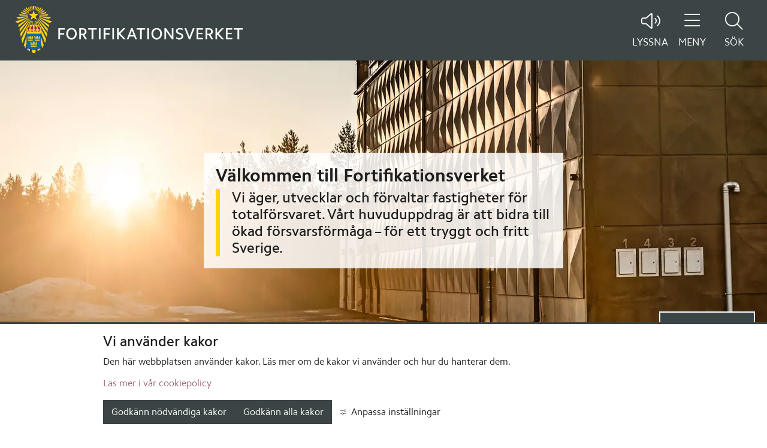

--- FILE ---
content_type: text/html;charset=UTF-8
request_url: https://www.fortifikationsverket.se/
body_size: 57192
content:
<!DOCTYPE html>
<html lang="sv" class="sv-no-js sv-template-startsida">
<head>
   <meta charset="UTF-8">
   <script nonce="c699f0e1-ca2a-11f0-aa1e-118269a3ed3b" >(function(c){c.add('sv-js');c.remove('sv-no-js');})(document.documentElement.classList)</script>
   <title>Fortifikationsverket</title>
   <link rel="preload" href="/sitevision/system-resource/7e470a3e36b5a3a2c986e93992cc3600cc6eedf7be126f1561f5c891584591da/js/jquery.js" as="script">
   <link rel="preload" href="/sitevision/system-resource/7e470a3e36b5a3a2c986e93992cc3600cc6eedf7be126f1561f5c891584591da/envision/envision.js" as="script">
   <link rel="preload" href="/sitevision/system-resource/7e470a3e36b5a3a2c986e93992cc3600cc6eedf7be126f1561f5c891584591da/js/utils.js" as="script">
   <link rel="preload" href="/sitevision/system-resource/7e470a3e36b5a3a2c986e93992cc3600cc6eedf7be126f1561f5c891584591da/js/portlets.js" as="script">
   <meta name="viewport" content="width=device-width, initial-scale=1, minimum-scale=1, shrink-to-fit=no" />
   <meta name="dcterms.identifier" content="http://fortifikationsverket.se">
   <meta name="dcterms.language" content="sv">
   <meta name="dcterms.format" content="text/html">
   <meta name="dcterms.type" content="text">
   <link rel="stylesheet" type="text/css" media="all" href="/2.2011facf179ad1de0cb580a/1763063038516/sitevision-responsive-grids.css?gridConfigs=651.2011facf179ad1de0cb522f_FLUID_GRID&pushPull=false" />
   <link rel="stylesheet" type="text/css" media="all" href="/2.2011facf179ad1de0cb580a/0/295/print/SiteVision.css" />
   <link rel="stylesheet" type="text/css" media="all" href="/sitevision/system-resource/7e470a3e36b5a3a2c986e93992cc3600cc6eedf7be126f1561f5c891584591da/css/portlets.css" />
   <link rel="stylesheet" type="text/css" href="/sitevision/system-resource/7e470a3e36b5a3a2c986e93992cc3600cc6eedf7be126f1561f5c891584591da/envision/envision.css" />
      <link rel="stylesheet" type="text/css" href="/2.2011facf179ad1de0cb580a/91.2011facf179ad1de0cb51d0/1763063106529/0/sv-template-asset.css" />
      <link rel="stylesheet" type="text/css" href="/webapp-resource/2.2011facf179ad1de0cb580a/360.489c1cc7188d4fea48e1f3/1696322183496/webapp-assets.css" />
   <link rel="stylesheet" type="text/css" href="/webapp-resource/2.2011facf179ad1de0cb580a/360.1ff1222118aa7cfcc2c22db/1696326868562/webapp-assets.css" />
   <link rel="stylesheet" type="text/css" href="/webapp-resource/2.2011facf179ad1de0cb580a/360.241b09bd18bec92414b11d/1700647838959/webapp-assets.css" />
   <link rel="stylesheet" type="text/css" href="/webapp-resource/2.2011facf179ad1de0cb580a/360.1989ffb819a7e7d352b5/1763659581612/webapp-assets.css" />
   <link rel="stylesheet" type="text/css" href="/webapp-resource/2.2011facf179ad1de0cb580a/360.241b09bd18bec92414b17b/1701668847273/webapp-assets.css" />
   <link rel="stylesheet" type="text/css" href="/webapp-resource/2.2011facf179ad1de0cb580a/360.57bf3fd51846543711144f/1696321982264/webapp-assets.css" />
   <link rel="stylesheet" type="text/css" href="/webapp-resource/2.2011facf179ad1de0cb580a/360.57bf3fd51846543711143f/1696321640332/webapp-assets.css" />
   <link rel="stylesheet" type="text/css" href="/webapp-resource/2.2011facf179ad1de0cb580a/360.62696397187bbe9885396/1682594367600/webapp-assets.css" />
   <link rel="stylesheet" type="text/css" href="/webapp-resource/2.2011facf179ad1de0cb580a/360.7ce5a76618bec953a3dbe/1701179828437/webapp-assets.css" />
   <link rel="stylesheet" type="text/css" href="/webapp-resource/2.2011facf179ad1de0cb580a/360.57bf3fd51846543711147b/1696322330181/webapp-assets.css" />
   <link rel="stylesheet" type="text/css" href="/webapp-resource/2.2011facf179ad1de0cb580a/360.7ce5a76618bec953a3d11/1700556031460/webapp-assets.css" />
   <link rel="stylesheet" type="text/css" href="/webapp-resource/2.2011facf179ad1de0cb580a/360.57bf3fd5184654371111c87/1696322228048/webapp-assets.css" />

   <script nonce="c699f0e1-ca2a-11f0-aa1e-118269a3ed3b">!function(t,e){t=t||"docReady",e=e||window;var n=[],o=!1,c=!1;function d(){if(!o){o=!0;for(var t=0;t<n.length;t++)try{n[t].fn.call(window,n[t].ctx)}catch(t){console&&console.error(t)}n=[]}}function a(){"complete"===document.readyState&&d()}e[t]=function(t,e){if("function"!=typeof t)throw new TypeError("callback for docReady(fn) must be a function");o?setTimeout(function(){t(e)},1):(n.push({fn:t,ctx:e}),"complete"===document.readyState?setTimeout(d,1):c||(document.addEventListener?(document.addEventListener("DOMContentLoaded",d,!1),window.addEventListener("load",d,!1)):(document.attachEvent("onreadystatechange",a),window.attachEvent("onload",d)),c=!0))}}("svDocReady",window);</script>
         <meta name="google-site-verification" content="OIvCxYMJdL7D1UUSW0UEY9iTd-5jCGOF21CwvqUyVyA"/>
      <meta name="msvalidate.01" content="32029EEF66D09B16CCB4A1043043C82E"/>
      
<link rel="canonical" href="https://www.fortifikationsverket.se/" />
            <script nonce="c699f0e1-ca2a-11f0-aa1e-118269a3ed3b" >
   window.sv = window.sv || {};
   sv.UNSAFE_MAY_CHANGE_AT_ANY_GIVEN_TIME_webAppExternals = {};
   sv.PageContext = {
   pageId: '2.2011facf179ad1de0cb580a',
   siteId: '2.2011facf179ad1de0cb580a',
   userIdentityId: '',
   userIdentityReadTimeout: 0,
   userLocale: 'sv',
   dev: false,
   csrfToken: '',
   html5: true,
   useServerSideEvents: false,
   nodeIsReadOnly: false
   };
   </script>
   <script nonce="c699f0e1-ca2a-11f0-aa1e-118269a3ed3b">!function(){"use strict";var t,n={},e={},i={};function r(t){return n[t]=n[t]||{instances:[],modules:{},bundle:{}},n[t]}document.querySelector("html").classList.add("js");var s={registerBootstrapData:function(t,n,i,r,s){var a,o=e[t];o||(o=e[t]={}),(a=o[i])||(a=o[i]={}),a[n]={subComponents:r,options:s}},registerInitialState:function(t,n){i[t]=n},registerApp:function(n){var e=n.applicationId,i=r(e);if(t){var s={};s[e]=i,s[e].instances=[n],t.start(s)}else i.instances.push(n)},registerModule:function(t){r(t.applicationId).modules[t.path]=t},registerBundle:function(t){r(t.applicationId).bundle=t.bundle},getRegistry:function(){return n},setAppStarter:function(n){t=n},getBootstrapData:function(t){return e[t]},getInitialState:function(t){return i[t]}};window.AppRegistry=s}();</script>
   <meta name="description" content="Fortifikationsverket bygger försvarsförmåga varje dag – för ett tryggt och fritt Sverige." />
   <meta name="keywords" content="" />
   <meta name="twitter:title" content="Fortifikationsverket" />
   <meta name="twitter:description" content="Fortifikationsverket bygger försvarsförmåga varje dag – för ett tryggt och fritt Sverige." />
   <meta name="twitter:image" content="https://www.fortifikationsverket.se/images/18.241b09bd18bec92414b8b/1700551431977/Skjutbana_Berga_Banner_laptop.jpg" />
   <meta name="og:title" content="Fortifikationsverket" />
   <meta property="og:description" content="Fortifikationsverket bygger försvarsförmåga varje dag – för ett tryggt och fritt Sverige." />
   <meta name="image" property="og:image" content="https://www.fortifikationsverket.se/images/18.241b09bd18bec92414b8b/1700551431977/Skjutbana_Berga_Banner_laptop.jpg" />
   <meta property="og:type" content="website" />
   <meta name="theme-color" content="#3c4545" />
   
  <script type="text/javascript" src="https://www.browsealoud.com/plus/scripts/3.1.0/ba.js" crossorigin="anonymous" integrity="sha256-VCrJcQdV3IbbIVjmUyF7DnCqBbWD1BcZ/1sda2KWeFc= sha384-k2OQFn+wNFrKjU9HiaHAcHlEvLbfsVfvOnpmKBGWVBrpmGaIleDNHnnCJO4z2Y2H sha512-gxDfysgvGhVPSHDTieJ/8AlcIEjFbF3MdUgZZL2M5GXXDdIXCcX0CpH7Dh6jsHLOLOjRzTFdXASWZtxO+eMgyQ=="></script> 

   <link rel="manifest" href="/appresource/2.2011facf179ad1de0cb580a/12.1758250017d0e6e83bf73b/manifest.webmanifest" >
   <link rel="icon" href="/images/18.42a994d618ba9c75680d/1699420665829/favicon.ico" sizes="any">
   <link rel="icon" href="/images/18.5275ccd918b82367700f8/1698927449609/favicon.svg" type="image/svg+xml">
   <link rel="apple-touch-icon" href="/images/18.5275ccd918b82367700f7/1698927449510/favicon.png">
   <style>
:root {
  --sol-color-primary: #3c4545;
--sol-color-primary--light: #546060;
--sol-color-primary--dark: #242a2a;
--sol-color-primary--text: #ffffff;
--sol-color-secondary: #dce8e8;
--sol-color-complementary: #ffd400;
--sol-color-sand: #cdbd99;
--sol-color-black: #000000;
--sol-color-white: #ffffff;
--sol-color-dark-gray: #646464;
--sol-color-gray: #a0a0a0;
--sol-color-light-gray: #f1f1f1;
--sol-color-red: #ec0000;
--sol-color-links: #0d6383;
--sol-color-focus: #fc5f2d;
--sol-color-light-text: #ffffff;
--sol-color-dark-text: #000000;
}
</style>
   </head>
<body class=" sv-responsive sv-theme-standard env-m-around--0">
<div id="svid10_2011facf179ad1de0cb5473" class="sv-layout"><div class="sv-custom-module sv-se-soleil-favicon sv-skip-spacer sv-template-portlet
" id="svid12_1758250017d0e6e83bf73b"><div id="Favicon"><!-- Favicon --></div>
<script nonce="c699f0e1-ca2a-11f0-aa1e-118269a3ed3b">AppRegistry.registerApp({applicationId:'se.soleil.favicon|1.0.1',htmlElementId:'svid12_1758250017d0e6e83bf73b',route:'/',portletId:'12.1758250017d0e6e83bf73b',locale:'sv',defaultLocale:'en',webAppId:'se.soleil.favicon',webAppVersion:'1.0.1',webAppAopId:'360.57bf3fd51846543711145f',webAppImportTime:'1696322127554',requiredLibs:{}});</script></div>
<div class="sv-custom-module sv-se-soleilit-cssVariables sv-template-portlet
" id="svid12_2011facf179ad1de0cb57d7"><div id="CSSVariabler"><!-- CSS Variabler --></div>
<script nonce="c699f0e1-ca2a-11f0-aa1e-118269a3ed3b">AppRegistry.registerApp({applicationId:'se.soleilit.cssVariables|2.1.0',htmlElementId:'svid12_2011facf179ad1de0cb57d7',route:'/',portletId:'12.2011facf179ad1de0cb57d7',locale:'sv',defaultLocale:'en',webAppId:'se.soleilit.cssVariables',webAppVersion:'2.1.0',webAppAopId:'360.62696397187bbe98853e70',webAppImportTime:'1696322011367',requiredLibs:{}});</script></div>
<div id="svid94_2011facf179ad1de0cb5323"><div class="sv-custom-module sv-marketplace-sitevision-cookie-consent sv-skip-spacer sv-template-portlet
" id="svid12_1b5a2baa198f28e4c9738"><div id="Cookiebanner"><!-- Cookie-banner --></div><div data-cid="12.1b5a2baa198f28e4c9738"></div><script nonce="c699f0e1-ca2a-11f0-aa1e-118269a3ed3b" >AppRegistry.registerBootstrapData('12.1b5a2baa198f28e4c9738','12.1b5a2baa198f28e4c9738','AGNOSTIC_RENDERER');</script><script nonce="c699f0e1-ca2a-11f0-aa1e-118269a3ed3b">AppRegistry.registerInitialState('12.1b5a2baa198f28e4c9738',{"settings":{"displayType":"bannerBottom","message":"Den här webbplatsen använder kakor. Läs mer om de kakor vi använder och hur du hanterar dem. ","settingsSubTitle":"","cookiePolicyUri":"/ovrigt/om-kakor","title":"Vi använder kakor","cookiePolicyLinkText":"Läs mer i vår cookiepolicy","usePolicyPage":true,"manageButtonText":"Hantera cookies","buttonType":"acceptNecessaryAndAll","openLinkInNewTab":false,"usePiwikPro":false},"categories":[{"id":"necessary","title":"Nödvändiga cookies","description":"Gör att våra tjänster är säkra och fungerar som de ska. Därför går de inte att inaktivera.","hasConsent":true}],"displayOptions":{"consentOpen":true,"settingsOpen":false},"baseHeadingLevel":2,"customButtonTexts":{"acceptAllCookies":"","acceptNecessaryCookies":"","settings":"","saveAndAccept":""},"useCustomButtonTexts":false});</script>
<script nonce="c699f0e1-ca2a-11f0-aa1e-118269a3ed3b">AppRegistry.registerApp({applicationId:'marketplace.sitevision.cookie-consent|1.11.5',htmlElementId:'svid12_1b5a2baa198f28e4c9738',route:'/',portletId:'12.1b5a2baa198f28e4c9738',locale:'sv',defaultLocale:'en',webAppId:'marketplace.sitevision.cookie-consent',webAppVersion:'1.11.5',webAppAopId:'360.1989ffb819a7e7d352b5',webAppImportTime:'1763659581612',requiredLibs:{"react":"18.3.1"},childComponentStateExtractionStrategy:'BY_ID'});</script></div>
<header class="sv-vertical sv-layout sol-header sv-template-layout" id="svid10_2011facf179ad1de0cb5376"><div class="sv-custom-module sv-se-soleil-marketplace-goToContent sv-skip-spacer sv-template-portlet
" id="svid12_2011facf179ad1de0cb5788"><div id="Gatillinnehall"><!-- Gå till innehåll --></div><div data-cid="12.2011facf179ad1de0cb5788"><a href="#page_content" class="app-1w3yqzf">Gå till innehåll</a>
</div><script nonce="c699f0e1-ca2a-11f0-aa1e-118269a3ed3b" >AppRegistry.registerBootstrapData('12.2011facf179ad1de0cb5788','12.2011facf179ad1de0cb5788','AGNOSTIC_RENDERER');</script><script nonce="c699f0e1-ca2a-11f0-aa1e-118269a3ed3b">AppRegistry.registerInitialState('12.2011facf179ad1de0cb5788',{"content":{"id":"page_content","text":"Gå till innehåll"},"submenu":{"id":"submenu","text":"Gå till undermeny"}});</script>
<script nonce="c699f0e1-ca2a-11f0-aa1e-118269a3ed3b">AppRegistry.registerApp({applicationId:'se.soleil.marketplace.goToContent|1.0.0',htmlElementId:'svid12_2011facf179ad1de0cb5788',route:'/',portletId:'12.2011facf179ad1de0cb5788',locale:'sv',defaultLocale:'en',webAppId:'se.soleil.marketplace.goToContent',webAppVersion:'1.0.0',webAppAopId:'360.62696397187bbe9885396',webAppImportTime:'1682594367600',requiredLibs:{}});</script></div>
<div class="sv-custom-module sv-se-soleil-crisisMessage sv-template-portlet
" id="svid12_2011facf179ad1de0cb53f4"><div id="Krismeddelande"><!-- Krismeddelande --></div>
<script nonce="c699f0e1-ca2a-11f0-aa1e-118269a3ed3b">AppRegistry.registerApp({applicationId:'se.soleil.crisisMessage|1.2.2',htmlElementId:'svid12_2011facf179ad1de0cb53f4',route:'/',portletId:'12.2011facf179ad1de0cb53f4',locale:'sv',defaultLocale:'en',webAppId:'se.soleil.crisisMessage',webAppVersion:'1.2.2',webAppAopId:'360.57bf3fd51846543711144f',webAppImportTime:'1696321982264',requiredLibs:{}});</script></div>
<div class="sv-vertical sv-layout sv-template-layout" id="svid10_489c1cc7188d4fea48e1d6"><div class="sv-fluid-grid sv-grid-main sv-layout sv-skip-spacer sv-template-layout" id="svid10_2011facf179ad1de0cb560c"><div class="sv-image-portlet sv-portlet sol-header__logo sv-skip-spacer sv-template-portlet
" id="svid12_2011facf179ad1de0cb5228"><div id="LogoBild"><!-- Logo - Bild --></div><a href="/"><img alt="Gå till startsidan" class="sv-noborder" style="max-width:1210px;max-height:251px" width="1210" height="251" src="/images/18.489c1cc7188d4fea48e479/1694159710098/logo.png" /></a></div>
<div class="sv-vertical sv-layout sol-header__tools sv-template-layout" id="svid10_2011facf179ad1de0cb580d"><div class="sv-custom-module sv-se-soleil-browsealoud sv-skip-spacer sv-template-portlet
" id="svid12_241b09bd18bec92414b178"><div id="Talandewebb"><!-- Talande webb --></div><div data-cid="12.241b09bd18bec92414b178"><button id="ba-button" class="app-1ivp5ri"><span class="icon fa-light fa-volume app-1ivp5ri" aria-hidden="true"></span>
  <span class="button-text app-1ivp5ri">LYSSNA</span>
</button></div><script nonce="c699f0e1-ca2a-11f0-aa1e-118269a3ed3b" >AppRegistry.registerBootstrapData('12.241b09bd18bec92414b178','12.241b09bd18bec92414b178','AGNOSTIC_RENDERER');</script><script nonce="c699f0e1-ca2a-11f0-aa1e-118269a3ed3b">AppRegistry.registerInitialState('12.241b09bd18bec92414b178',{"text":"LYSSNA"});</script>
<script nonce="c699f0e1-ca2a-11f0-aa1e-118269a3ed3b">AppRegistry.registerApp({applicationId:'se.soleil.browsealoud|1.0.1',htmlElementId:'svid12_241b09bd18bec92414b178',route:'/',portletId:'12.241b09bd18bec92414b178',locale:'sv',defaultLocale:'en',webAppId:'se.soleil.browsealoud',webAppVersion:'1.0.1',webAppAopId:'360.241b09bd18bec92414b11d',webAppImportTime:'1700647838959',requiredLibs:{}});</script></div>
<div class="sv-custom-module sv-se-soleil-treeMenu sv-template-portlet
" id="svid12_2011facf179ad1de0cb58e4"><div id="Tradmeny"><!-- Trädmeny --></div><div data-cid="12.2011facf179ad1de0cb58e4"><nav aria-label="Meny">

<div><a class="sol-menu-toggle-button button-qsj75p" href="?open.12_2011facf179ad1de0cb58e4=true"><span class="fa-light fa-bars" aria-hidden="true"></span>
    <span class="sol-menu-toggle-button__text">MENY</span></a>
  <div id="menu_12_2011facf179ad1de0cb58e4" aria-label="Meny" aria-modal="true" role="dialog"></div>
</div></nav></div><script nonce="c699f0e1-ca2a-11f0-aa1e-118269a3ed3b" >AppRegistry.registerBootstrapData('12.2011facf179ad1de0cb58e4','12.2011facf179ad1de0cb58e4','AGNOSTIC_RENDERER');</script><script nonce="c699f0e1-ca2a-11f0-aa1e-118269a3ed3b">AppRegistry.registerInitialState('12.2011facf179ad1de0cb58e4',{"items":[{"level":1,"unescapedDisplayName":"Om oss","id":"4.2011facf179ad1de0cb534d","displayName":"Om oss","uri":"/om-oss","hasChildren":true,"isCurrent":false,"isExpanded":false,"nodeType":"sv:page","children":[]},{"level":1,"unescapedDisplayName":"Jobba hos oss","id":"4.2011facf179ad1de0cb5274","displayName":"Jobba hos oss","uri":"/jobba-hos-oss","hasChildren":true,"isCurrent":false,"isExpanded":false,"nodeType":"sv:page","children":[]},{"level":1,"unescapedDisplayName":"Tillväxt i försvaret","id":"4.779e0d5018b237303a971","displayName":"Tillväxt i försvaret","uri":"/tillvaxt-i-forsvaret","hasChildren":true,"isCurrent":false,"isExpanded":false,"nodeType":"sv:page","children":[]},{"level":1,"unescapedDisplayName":"Fortifikation","id":"4.779e0d5018b237303a985","displayName":"Fortifikation","uri":"/fortifikation","hasChildren":true,"isCurrent":false,"isExpanded":false,"nodeType":"sv:page","children":[]},{"level":1,"unescapedDisplayName":"Fastigheter","id":"4.779e0d5018b237303a9e3","displayName":"Fastigheter","uri":"/fastigheter","hasChildren":true,"isCurrent":false,"isExpanded":false,"nodeType":"sv:page","children":[]},{"level":1,"unescapedDisplayName":"Hållbarhet","id":"4.3814deb718bae47dc031","displayName":"Hållbarhet","uri":"/hallbarhet","hasChildren":true,"isCurrent":false,"isExpanded":false,"nodeType":"sv:page","children":[]},{"level":1,"unescapedDisplayName":"Upphandling","id":"4.2011facf179ad1de0cb5335","displayName":"Upphandling","uri":"/upphandling","hasChildren":true,"isCurrent":false,"isExpanded":false,"nodeType":"sv:page","children":[]},{"level":1,"unescapedDisplayName":"Säkerhet","id":"4.3b7b9a4c199827c9e0a7","displayName":"Säkerhet","uri":"/sakerhet","hasChildren":true,"isCurrent":false,"isExpanded":false,"nodeType":"sv:page","children":[]}],"rootPage":false,"isOpen":false,"config":{"showRoot":false,"showRootAsLink":true,"label":"Meny","isExpandable":true,"isOverlay":true,"iconMinimized":"fa-solid fa-chevron-right","iconExpanded":"fa-solid fa-chevron-down","expandText":"Undersidor för","closeText":"Stäng meny","excludeSelector":null,"useDefaultTheme":false,"button":{"textOpen":"MENY","textClosed":"MENY","textSrOnly":false,"iconOpen":"fa-solid fa-xmark","iconClosed":"fa-light fa-bars"}}});</script>
<script nonce="c699f0e1-ca2a-11f0-aa1e-118269a3ed3b">AppRegistry.registerApp({applicationId:'se.soleil.treeMenu|3.4.6',htmlElementId:'svid12_2011facf179ad1de0cb58e4',route:'/',portletId:'12.2011facf179ad1de0cb58e4',locale:'sv',defaultLocale:'en',webAppId:'se.soleil.treeMenu',webAppVersion:'3.4.6',webAppAopId:'360.1ff1222118aa7cfcc2c22db',webAppImportTime:'1696326868562',requiredLibs:{}});</script></div>
<div class="sv-custom-module sv-se-soleil-searchField sv-template-portlet
" id="svid12_2011facf179ad1de0cb55f5"><div id="Utfallbartsokfalt"><!-- Utfällbart sökfält --></div><div data-cid="12.2011facf179ad1de0cb55f5"><div><a class="expand-button" href="/ovrigt/sok"><span class="icon fa-light fa-magnifying-glass app-1xy8vyo" aria-hidden="true"></span>
        <span class="text">SÖK</span></a>
    
</div></div><script nonce="c699f0e1-ca2a-11f0-aa1e-118269a3ed3b" >AppRegistry.registerBootstrapData('12.2011facf179ad1de0cb55f5','12.2011facf179ad1de0cb55f5','AGNOSTIC_RENDERER');</script><script nonce="c699f0e1-ca2a-11f0-aa1e-118269a3ed3b">AppRegistry.registerInitialState('12.2011facf179ad1de0cb55f5',{"searchPageUri":"/ovrigt/sok","isExpandable":true,"label":"Sök på webbplatsen","placeholder":"Hej, vad letar du efter?","buttonText":"SÖK","showSuggestions":false,"numSuggestions":"10","types":["page","article","structurePage"],"index":"303.online-2024.01.2","excluded":[]});</script>
<script nonce="c699f0e1-ca2a-11f0-aa1e-118269a3ed3b">AppRegistry.registerApp({applicationId:'se.soleil.searchField|1.1.3',htmlElementId:'svid12_2011facf179ad1de0cb55f5',route:'/',portletId:'12.2011facf179ad1de0cb55f5',locale:'sv',defaultLocale:'en',webAppId:'se.soleil.searchField',webAppVersion:'1.1.3',webAppAopId:'360.57bf3fd51846543711147b',webAppImportTime:'1696322330181',requiredLibs:{}});</script></div>
</div>
</div>
</div>
</header>
<div class="sv-vertical sv-layout sv-template-layout" id="svid10_2011facf179ad1de0cb5388"><div id="svid94_2011facf179ad1de0cb5285"><div class="sv-custom-module sv-se-soleilit-MetaTags sv-skip-spacer sv-template-portlet
" id="svid12_6aeaf53a18cfa497b2c14"><div id="Metataggar"><!-- Metataggar --></div>
<script nonce="c699f0e1-ca2a-11f0-aa1e-118269a3ed3b">AppRegistry.registerApp({applicationId:'se.soleilit.MetaTags|1.6.2',htmlElementId:'svid12_6aeaf53a18cfa497b2c14',route:'/',portletId:'12.6aeaf53a18cfa497b2c14',locale:'sv',defaultLocale:'en',webAppId:'se.soleilit.MetaTags',webAppVersion:'1.6.2',webAppAopId:'360.7ce5a76618bec953a3d93',webAppImportTime:'1700820493077',requiredLibs:{},childComponentStateExtractionStrategy:'BY_ID'});</script></div>
<main class="sv-vertical sv-layout sol-startpage sv-template-layout" id="svid10_2011facf179ad1de0cb55f6"><div class="sv-custom-module sv-se-soleil-marketplace-goToContent sv-skip-spacer sv-template-portlet
" id="svid12_62696397187bbe98853a7"><div id="AnkaresidinnehallGatillinnehall"><!-- Ankare sidinnehåll - Gå till innehåll --></div><div id="page_content"></div>
<script nonce="c699f0e1-ca2a-11f0-aa1e-118269a3ed3b">AppRegistry.registerApp({applicationId:'se.soleil.marketplace.goToContent|1.0.0',htmlElementId:'svid12_62696397187bbe98853a7',route:'/',portletId:'12.62696397187bbe98853a7',locale:'sv',defaultLocale:'en',webAppId:'se.soleil.marketplace.goToContent',webAppVersion:'1.0.0',webAppAopId:'360.62696397187bbe9885396',webAppImportTime:'1682594367600',requiredLibs:{}});</script></div>
<div id="svid94_2011facf179ad1de0cb51e0" class="pagecontent sv-layout"><div id="Mitten"><!-- Mitten --></div><div class="sv-fluid-grid sv-grid-main sv-layout sv-skip-spacer" id="svid10_11a6f6f118a74f2288336"><div class="sv-custom-module sv-se-soleil-banner sv-skip-spacer" id="svid12_11a6f6f118a74f2288337"><div id="Banner"><!-- Banner --></div><div data-cid="12.11a6f6f118a74f2288337"><div class="banner app-7kt1yd"><div class="sv-fluid-grid sv-grid-main grid app-7kt1yd"><div class="content-container app-7kt1yd"><h1 class="app-7kt1yd">Välkommen till Fortifikationsverket</h1>
        <p class="font-description-line app-7kt1yd"><!-- HTML_TAG_START -->Vi äger, utvecklar och förvaltar fastigheter för totalförsvaret. Vårt huvuduppdrag är att bidra till ökad försvarsförmåga – för ett tryggt och fritt Sverige.<!-- HTML_TAG_END --></p></div>
    <div class="container about-kcra0a"><button class="button  about-kcra0a" aria-expanded="false"><span class="button-text about-kcra0a">Om bilden</span>
      <span class="button-icon fa-light fa-chevron-down about-kcra0a"></span></button>
    </div></div>
  <picture class="picture-kd3ksp"><source media="(min-width: 2000px)" srcset="/images/18.7b20ebff19548aaa72c43/1741350148500/banner-fasad-ITA-8-1.webp"><source media="(min-width: 1500px)" srcset="/images/200.7b20ebff19548aaa72c4a/1741350259844/fasad-ITA-3-1.webp 1x, /images/200.7b20ebff19548aaa72c4b/1741350260351/fasad-ITA-3-1.webp 2x"><source media="(min-width: 1000px)" srcset="/images/200.7b20ebff19548aaa72c4c/1741350261252/fasad-ITA-3-1.webp 1x, /images/200.7b20ebff19548aaa72c4d/1741350261688/fasad-ITA-3-1.webp 2x"><source media="(min-width: 800px)" srcset="/images/200.7b20ebff19548aaa72c4e/1741350262379/ITA-fasad-banner-1-1.webp 1x, /images/200.7b20ebff19548aaa72c4f/1741350262972/ITA-fasad-banner-1-1.webp 2x"><source media="(min-width: 600px)" srcset="/images/200.7b20ebff19548aaa72c50/1741350263786/ITA-fasad-banner-1-1.webp 1x, /images/200.7b20ebff19548aaa72c51/1741350264238/ITA-fasad-banner-1-1.webp 2x"><source media="(min-width: 400px)" srcset="/images/200.7b20ebff19548aaa72c52/1741350264949/ITA-fasad-banner-1-1.webp 1x, /images/200.7b20ebff19548aaa72c53/1741350265376/ITA-fasad-banner-1-1.webp 2x"><source media="(min-width: 0px)" srcset="/images/200.7b20ebff19548aaa72c54/1741350265947/ITA-fasad-banner-1-1.webp 1x, /images/200.7b20ebff19548aaa72c50/1741350263786/ITA-fasad-banner-1-1.webp 2x">
  <img alt src="/images/18.7b20ebff19548aaa72c43/1741350148500/banner-fasad-ITA-8-1.webp" class="picture-kd3ksp">
</picture>
</div></div><script nonce="c699f0e1-ca2a-11f0-aa1e-118269a3ed3b" >AppRegistry.registerBootstrapData('12.11a6f6f118a74f2288337','12.11a6f6f118a74f2288337','AGNOSTIC_RENDERER');</script><script nonce="c699f0e1-ca2a-11f0-aa1e-118269a3ed3b">AppRegistry.registerInitialState('12.11a6f6f118a74f2288337',{"heading":"Välkommen till Fortifikationsverket","text":"Vi äger, utvecklar och förvaltar fastigheter för totalförsvaret. Vårt huvuduppdrag är att bidra till ökad försvarsförmåga – för ett tryggt och fritt Sverige.","mediumAbout":"Inomhusträningsanläggning för CBRN i Umeå. Foto: Peter Malmrup","largeAbout":"Inomhusträningsanläggning för CBRN i Umeå. Foto: Peter Malmrup","src":null,"images":[{"width":2000,"1x":"/images/18.7b20ebff19548aaa72c43/1741350148500/banner-fasad-ITA-8-1.webp"},{"width":1500,"1x":"/images/200.7b20ebff19548aaa72c4a/1741350259844/fasad-ITA-3-1.webp","2x":"/images/200.7b20ebff19548aaa72c4b/1741350260351/fasad-ITA-3-1.webp"},{"width":1000,"1x":"/images/200.7b20ebff19548aaa72c4c/1741350261252/fasad-ITA-3-1.webp","2x":"/images/200.7b20ebff19548aaa72c4d/1741350261688/fasad-ITA-3-1.webp"},{"width":800,"1x":"/images/200.7b20ebff19548aaa72c4e/1741350262379/ITA-fasad-banner-1-1.webp","2x":"/images/200.7b20ebff19548aaa72c4f/1741350262972/ITA-fasad-banner-1-1.webp"},{"width":600,"1x":"/images/200.7b20ebff19548aaa72c50/1741350263786/ITA-fasad-banner-1-1.webp","2x":"/images/200.7b20ebff19548aaa72c51/1741350264238/ITA-fasad-banner-1-1.webp"},{"width":400,"1x":"/images/200.7b20ebff19548aaa72c52/1741350264949/ITA-fasad-banner-1-1.webp","2x":"/images/200.7b20ebff19548aaa72c53/1741350265376/ITA-fasad-banner-1-1.webp"},{"width":0,"1x":"/images/200.7b20ebff19548aaa72c54/1741350265947/ITA-fasad-banner-1-1.webp","2x":"/images/200.7b20ebff19548aaa72c50/1741350263786/ITA-fasad-banner-1-1.webp"}]});</script>
<script nonce="c699f0e1-ca2a-11f0-aa1e-118269a3ed3b">AppRegistry.registerApp({applicationId:'se.soleil.banner|1.2.5',htmlElementId:'svid12_11a6f6f118a74f2288337',route:'/',portletId:'12.11a6f6f118a74f2288337',locale:'sv',defaultLocale:'en',webAppId:'se.soleil.banner',webAppVersion:'1.2.5',webAppAopId:'360.241b09bd18bec92414b17b',webAppImportTime:'1701668847273',requiredLibs:{}});</script></div>
</div>
<div class="sv-vertical sv-layout" style="background-color:#dce8e8;margin-bottom:40px" id="svid10_11a6f6f118a74f2288339"><div class="sv-custom-module sv-se-soleil-shortcuts sv-skip-spacer" id="svid12_11a6f6f118a74f228833a"><div id="Genvagar"><!-- Genvägar --></div><nav class="sol-shortcuts app-t05qhr" aria-label="Genvägar"><div class="sv-fluid-grid sv-grid-main grid app-usoqni"><ul class="app-t05qhr"><li class="app-t05qhr"><a href="/upphandling/sakerhetsskyddad-upphandling-med-sakerhetsskyddsavtal" class="app-t05qhr"><i class="icon fa-solid fa-file-shield app-t05qhr" aria-hidden="true"></i>
              <span class="text app-t05qhr">Säkerhetsskyddsavtal</span></a>
          </li><li class="app-t05qhr"><a href="/upphandling/e-handel/fakturor-till-fortifikationsverket" class="app-t05qhr"><i class="icon fa-solid fa-file-invoice app-t05qhr" aria-hidden="true"></i>
              <span class="text app-t05qhr">Fakturor till oss</span></a>
          </li><li class="app-t05qhr"><a href="/om-oss/kontakt" class="app-t05qhr"><i class="icon fa-solid fa-screwdriver-wrench  app-t05qhr" aria-hidden="true"></i>
              <span class="text app-t05qhr">Felanmälan</span></a>
          </li><li class="app-t05qhr"><a href="/om-oss/kontakt" class="app-t05qhr"><i class="icon fa-solid fa-messages app-t05qhr" aria-hidden="true"></i>
              <span class="text app-t05qhr">Kontakt</span></a>
          </li></ul></div></nav>
<script nonce="c699f0e1-ca2a-11f0-aa1e-118269a3ed3b">AppRegistry.registerApp({applicationId:'se.soleil.shortcuts|1.0.1',htmlElementId:'svid12_11a6f6f118a74f228833a',route:'/',portletId:'12.11a6f6f118a74f228833a',locale:'sv',defaultLocale:'en',webAppId:'se.soleil.shortcuts',webAppVersion:'1.0.1',webAppAopId:'360.7ce5a76618bec953a3d11',webAppImportTime:'1700556031460',requiredLibs:{}});</script></div>
</div>
<div class="sv-fluid-grid sv-grid-main sv-layout" style="margin-top:80px" id="svid10_11a6f6f118a74f228833c"><div class="sv-row sv-layout sv-skip-spacer" style="margin-bottom:10px" id="svid10_5b91ccf2191e7859a4389"><div class="sv-layout sv-skip-spacer sv-column-12" id="svid10_5b91ccf2191e7859a438a"><div class="sv-custom-module sv-se-soleil-blurb sv-skip-spacer" id="svid12_11a6f6f118a74f228833f"><div id="Puff"><!-- Puff --></div><div class="blurb blurb--large blurb--right app-a2k4eq image"><div class="blurb__content app-a2k4eq" style="background-image: url('/images/18.489c1cc7188d4fea48e2fc/1692174031060/topografi_bas_cmyk_2020.svg');"><p class="heading app-a2k4eq">Hos oss får du en samhällsviktig uppgift. Vi fortsätter växa och rekrytera över hela landet. Utforska våra lediga jobb och se hur du kan vara med och göra skillnad för Sveriges säkerhet. </p>
    <a class="link app-a2k4eq" href="/jobba-hos-oss/lediga-jobb"><span class="link-text app-a2k4eq">Hitta ditt drömjobb!</span>
      <span class="link-icon fa-light fa-arrow-right app-a2k4eq" aria-hidden="true"></span></a></div>
  <div class="blurb__image app-a2k4eq">
      <!-- HTML_TAG_START --><img src="/images/200.7ce5a76618bec953a3d32/1700583319600/drifttekniker-g%C3%A5r-framf%C3%B6r-Visbykorvetter-800x450.gif" loading="lazy" srcset="/images/200.7ce5a76618bec953a3d32/1700583319600/x160p/drifttekniker-g%C3%A5r-framf%C3%B6r-Visbykorvetter-800x450.gif 160w, /images/200.7ce5a76618bec953a3d32/1700583319600/x320p/drifttekniker-g%C3%A5r-framf%C3%B6r-Visbykorvetter-800x450.gif 320w, /images/200.7ce5a76618bec953a3d32/1700583319600/x480p/drifttekniker-g%C3%A5r-framf%C3%B6r-Visbykorvetter-800x450.gif 480w, /images/200.7ce5a76618bec953a3d32/1700583319600/x640p/drifttekniker-g%C3%A5r-framf%C3%B6r-Visbykorvetter-800x450.gif 640w, /images/200.7ce5a76618bec953a3d32/1700583319600/x800p/drifttekniker-g%C3%A5r-framf%C3%B6r-Visbykorvetter-800x450.gif 800w, /images/200.7ce5a76618bec953a3d32/1700583319600/drifttekniker-g%C3%A5r-framf%C3%B6r-Visbykorvetter-800x450.gif 850w" sizes="100vw" class="sv-noborder" alt=""/><!-- HTML_TAG_END --></div>
</div>
<script nonce="c699f0e1-ca2a-11f0-aa1e-118269a3ed3b">AppRegistry.registerApp({applicationId:'se.soleil.blurb|1.1.4',htmlElementId:'svid12_11a6f6f118a74f228833f',route:'/',portletId:'12.11a6f6f118a74f228833f',locale:'sv',defaultLocale:'en',webAppId:'se.soleil.blurb',webAppVersion:'1.1.4',webAppAopId:'360.7ce5a76618bec953a3dbe',webAppImportTime:'1701179828437',requiredLibs:{}});</script></div>
</div>
</div>
<div class="sv-row sv-layout" style="margin-bottom:10px" id="svid10_11a6f6f118a74f228833d"><div class="sv-layout sv-skip-spacer sv-column-12" id="svid10_11a6f6f118a74f228833e"><div class="sv-custom-module sv-se-soleil-blurb sv-skip-spacer" id="svid12_5b91ccf2191e7859a438b"><div id="Puff-0"><!-- Puff --></div><div class="blurb blurb--large blurb--left app-a2k4eq image"><div class="blurb__content app-a2k4eq" style="background-image: url('/images/18.489c1cc7188d4fea48e2fc/1692174031060/topografi_bas_cmyk_2020.svg');"><p class="heading app-a2k4eq">Fartyg behöver hamnar. Flygplan behöver hangarer. Stridsfordon behöver verkstäder. Fortifikationsverket behöver dig!</p>
    <a class="link app-a2k4eq" href="/jobba-hos-oss/att-jobba-pa-fortifikationsverket"><span class="link-text app-a2k4eq">Det finns ingen tid att förlora – ansök redan idag!</span>
      <span class="link-icon fa-light fa-arrow-right app-a2k4eq" aria-hidden="true"></span></a></div>
  <div class="blurb__image app-a2k4eq">
      <!-- HTML_TAG_START --><img src="/images/200.d0adb419789cc16ed3/1750683079791/_visbykorvett_16_9_text.jpg" loading="lazy" srcset="/images/200.d0adb419789cc16ed3/1750683079791/x160p/_visbykorvett_16_9_text.jpg 160w, /images/200.d0adb419789cc16ed3/1750683079791/x320p/_visbykorvett_16_9_text.jpg 320w, /images/200.d0adb419789cc16ed3/1750683079791/x480p/_visbykorvett_16_9_text.jpg 480w, /images/200.d0adb419789cc16ed3/1750683079791/x640p/_visbykorvett_16_9_text.jpg 640w, /images/200.d0adb419789cc16ed3/1750683079791/x800p/_visbykorvett_16_9_text.jpg 800w, /images/200.d0adb419789cc16ed3/1750683079791/_visbykorvett_16_9_text.jpg 849w" sizes="100vw" class="sv-noborder" alt="två stridsfartyg står vid kaj på bilden finne en text &quot;en visbykorvett behöver en hamn&quot;"/><!-- HTML_TAG_END --></div>
</div>
<script nonce="c699f0e1-ca2a-11f0-aa1e-118269a3ed3b">AppRegistry.registerApp({applicationId:'se.soleil.blurb|1.1.4',htmlElementId:'svid12_5b91ccf2191e7859a438b',route:'/',portletId:'12.5b91ccf2191e7859a438b',locale:'sv',defaultLocale:'en',webAppId:'se.soleil.blurb',webAppVersion:'1.1.4',webAppAopId:'360.7ce5a76618bec953a3dbe',webAppImportTime:'1701179828437',requiredLibs:{}});</script></div>
</div>
</div>
<div class="sv-row sv-layout" id="svid10_30602a5c18ecf17485ab1"><div class="sv-layout sv-skip-spacer sv-column-12" id="svid10_30602a5c18ecf17485ab2"></div>
</div>
<div class="sv-row sv-layout" id="svid10_11a6f6f118a74f2288341"><div class="sv-layout sv-skip-spacer sv-column-12" id="svid10_11a6f6f118a74f2288342"><div class="sv-custom-module sv-se-soleil-blurb sv-skip-spacer" id="svid12_11a6f6f118a74f2288343"><div id="Puff-1"><!-- Puff --></div><div class="blurb blurb--large blurb--right app-a2k4eq image"><div class="blurb__content app-a2k4eq" style="background-image: url('/images/18.489c1cc7188d4fea48e2fc/1692174031060/topografi_bas_cmyk_2020.svg');"><p class="heading app-a2k4eq">Vi arbetar nära våra partner inom totalförsvaret när vi anpassar våra verksamheter efter det försämrade omvärldsläget.</p>
    <a class="link app-a2k4eq" href="/tillvaxt-i-forsvaret"><span class="link-text app-a2k4eq">Tillväxten i försvaret</span>
      <span class="link-icon fa-light fa-arrow-right app-a2k4eq" aria-hidden="true"></span></a></div>
  <div class="blurb__image app-a2k4eq">
      <!-- HTML_TAG_START --><img src="/images/200.241b09bd18bec92414bee/1700570141231/bygg_projekt.jpg" loading="lazy" srcset="/images/200.241b09bd18bec92414bee/1700570141231/x160p/bygg_projekt.jpg 160w, /images/200.241b09bd18bec92414bee/1700570141231/x320p/bygg_projekt.jpg 320w, /images/200.241b09bd18bec92414bee/1700570141231/x480p/bygg_projekt.jpg 480w, /images/200.241b09bd18bec92414bee/1700570141231/x640p/bygg_projekt.jpg 640w, /images/200.241b09bd18bec92414bee/1700570141231/x800p/bygg_projekt.jpg 800w, /images/200.241b09bd18bec92414bee/1700570141231/bygg_projekt.jpg 850w" sizes="100vw" class="sv-noborder" alt="En byggarbetsplats med en grävmaskiv och en man i arbetskläder. "/><!-- HTML_TAG_END --></div>
</div>
<script nonce="c699f0e1-ca2a-11f0-aa1e-118269a3ed3b">AppRegistry.registerApp({applicationId:'se.soleil.blurb|1.1.4',htmlElementId:'svid12_11a6f6f118a74f2288343',route:'/',portletId:'12.11a6f6f118a74f2288343',locale:'sv',defaultLocale:'en',webAppId:'se.soleil.blurb',webAppVersion:'1.1.4',webAppAopId:'360.7ce5a76618bec953a3dbe',webAppImportTime:'1701179828437',requiredLibs:{}});</script></div>
</div>
</div>
<div class="sv-row sv-layout" id="svid10_241b09bd18bec92414bda"><div class="sv-layout sv-skip-spacer sv-column-12" id="svid10_241b09bd18bec92414bdb"><div class="sv-custom-module sv-se-soleil-blurb sv-skip-spacer" id="svid12_241b09bd18bec92414bdc"><div id="Puff-2"><!-- Puff --></div><div class="blurb blurb--large blurb--left app-a2k4eq image"><div class="blurb__content app-a2k4eq" style="background-image: url('/images/18.489c1cc7188d4fea48e2fc/1692174031060/topografi_bas_cmyk_2020.svg');"><p class="heading app-a2k4eq">I fred, kris och krig har vi på Fortifikationsverket ett meningsfullt uppdrag – att vara en säker värd för en säkrare värld.</p>
    <a class="link app-a2k4eq" href="/om-oss"><span class="link-text app-a2k4eq">Lär dig mer om oss här!</span>
      <span class="link-icon fa-light fa-arrow-right app-a2k4eq" aria-hidden="true"></span></a></div>
  <div class="blurb__image app-a2k4eq">
      <!-- HTML_TAG_START --><img src="/images/200.241b09bd18bec92414bef/1700570141488/Fortifikationsverket-Eskilstuna-Redigerade-12-800x450.jpg" loading="lazy" srcset="/images/200.241b09bd18bec92414bef/1700570141488/x160p/Fortifikationsverket-Eskilstuna-Redigerade-12-800x450.jpg 160w, /images/200.241b09bd18bec92414bef/1700570141488/x320p/Fortifikationsverket-Eskilstuna-Redigerade-12-800x450.jpg 320w, /images/200.241b09bd18bec92414bef/1700570141488/x480p/Fortifikationsverket-Eskilstuna-Redigerade-12-800x450.jpg 480w, /images/200.241b09bd18bec92414bef/1700570141488/x640p/Fortifikationsverket-Eskilstuna-Redigerade-12-800x450.jpg 640w, /images/200.241b09bd18bec92414bef/1700570141488/x800p/Fortifikationsverket-Eskilstuna-Redigerade-12-800x450.jpg 800w, /images/200.241b09bd18bec92414bef/1700570141488/Fortifikationsverket-Eskilstuna-Redigerade-12-800x450.jpg 850w" sizes="100vw" class="sv-noborder" alt=""/><!-- HTML_TAG_END --></div>
</div>
<script nonce="c699f0e1-ca2a-11f0-aa1e-118269a3ed3b">AppRegistry.registerApp({applicationId:'se.soleil.blurb|1.1.4',htmlElementId:'svid12_241b09bd18bec92414bdc',route:'/',portletId:'12.241b09bd18bec92414bdc',locale:'sv',defaultLocale:'en',webAppId:'se.soleil.blurb',webAppVersion:'1.1.4',webAppAopId:'360.7ce5a76618bec953a3dbe',webAppImportTime:'1701179828437',requiredLibs:{}});</script></div>
</div>
</div>
</div>
<div class="sv-vertical sv-layout" style="background-color:#dce8e8;padding-top:50px;padding-bottom:50px;margin-top:50px;margin-bottom:0px" id="svid10_11a6f6f118a74f2288345"><div class="sv-fluid-grid sv-grid-main sv-layout sv-skip-spacer" id="svid10_11a6f6f118a74f2288346"><div class="sv-row sv-layout sv-skip-spacer" id="svid10_11a6f6f118a74f2288347"><div class="sv-layout sv-skip-spacer sv-column-12" id="svid10_11a6f6f118a74f2288348"><div class="sv-text-portlet sv-use-margins sv-skip-spacer" id="svid12_11a6f6f118a74f2288349"><div id="RubrikNyheter"><!-- Rubrik - Nyheter --></div><div class="sv-text-portlet-content"><h2 class="font-heading-2" id="h-Nyheter">Nyheter</h2></div></div>
<div class="sv-custom-module sv-se-soleil-newsListing" id="svid12_11a6f6f118a74f228834a"><div id="Nyhetslistning"><!-- Nyhetslistning --></div><div class="app-ovu7ng">
  


<ul id="result_12_11a6f6f118a74f228834a" class="list--start list-1wgz0jy"><li id="item_5_1989ffb819a7e7d352b8" class="large item-11t7lb9">
  <article class="sol-block-link item--large item-11t7lb9" aria-labelledby="heading_5_1989ffb819a7e7d352b8"><div class="container item-11t7lb9"><h3 id="heading_5_1989ffb819a7e7d352b8" class="heading item-11t7lb9"><a href="/arkiv/nyheter/2025/2025-11-25-fortifikationsverket-foreslar-regelforenklingar-for-en-snabbare-tillvaxt" class="item-11t7lb9">Fortifikationsverket föreslår regelförenklingar för en snabbare tillväxt</a></h3>
      <div class="wrapper--start date-tag-14it9bg"><time class="date-wrapper" datetime="2025-11-25T15:10:02.863Z"><span class="date-icon fa-light fa-clock date-tag-14it9bg" aria-hidden="true"></span>
    <span class="date date-tag-14it9bg">25 nov 2025</span></time>
  
</div>
      <p class="preamble item-11t7lb9">Under måndagen överlämnade Försvarsmakten sina samlade överväganden om det militära försvarets fortsatta utformning till regeringen. Underlaget har tagits fram i nära samverkan med flera myndigheter, däribland Fortifikationsverket.</p></div>
    <div class="image-wrapper item-11t7lb9"><img alt="" src="/images/200.1989ffb819a7e7d352b19/1764083448679/MRLVHallen_Halmstad_800x450.jpg" class="item-11t7lb9"></div></article>
</li><li id="item_5_6118f34819a7ebeeb691" class="large item-11t7lb9">
  <article class="sol-block-link item--large item-11t7lb9" aria-labelledby="heading_5_6118f34819a7ebeeb691"><div class="container item-11t7lb9"><h3 id="heading_5_6118f34819a7ebeeb691" class="heading item-11t7lb9"><a href="/arkiv/nyheter/2025/2025-11-14-grunden-for-allt-byggande-ar-byggmaterial" class="item-11t7lb9">Grunden för allt byggande är byggmaterial</a></h3>
      <div class="wrapper--start date-tag-14it9bg"><time class="date-wrapper" datetime="2025-11-14T12:59:58.674Z"><span class="date-icon fa-light fa-clock date-tag-14it9bg" aria-hidden="true"></span>
    <span class="date date-tag-14it9bg">14 nov 2025</span></time>
  
</div>
      <p class="preamble item-11t7lb9">Därför är också byggmaterial en viktig fråga för Fortifikationsverket, inte minst ur ett beredskaps- och hållbarhetsperspektiv – intressen som ofta visar sig sammanfalla.</p></div>
    <div class="image-wrapper item-11t7lb9"><img alt="" src="/images/200.6118f34819a7ebeeb6910/1763125230747/Morgan-och-Janne_Byggmaterieldagen_800x450.jpg" class="item-11t7lb9"></div></article>
</li><li id="item_5_6118f34819a7ebeeb6911" class="large item-11t7lb9">
  <article class="sol-block-link item--large item-11t7lb9" aria-labelledby="heading_5_6118f34819a7ebeeb6911"><div class="container item-11t7lb9"><h3 id="heading_5_6118f34819a7ebeeb6911" class="heading item-11t7lb9"><a href="/arkiv/nyheter/2025/2025-11-13-amiralitetskyrkan-renoveras---taket-kommer-lysa-som-guld" class="item-11t7lb9">Amiralitetskyrkan renoveras – taket kommer lysa som guld</a></h3>
      <div class="wrapper--start date-tag-14it9bg"><time class="date-wrapper" datetime="2025-11-13T13:09:00.000Z"><span class="date-icon fa-light fa-clock date-tag-14it9bg" aria-hidden="true"></span>
    <span class="date date-tag-14it9bg">13 nov 2025</span></time>
  
</div>
      <p class="preamble item-11t7lb9">Amiralitetskyrkan i Karlskrona, som stått stolt i över 340 år, ska nu genomgå en omfattande renovering. Fortifikationsverket ansvarar för projektet som omfattar både tak, fasad och fönster.</p></div>
    <div class="image-wrapper item-11t7lb9"><img alt="" src="/images/200.6118f34819a7ebeeb6921/1763125832092/Amiralitetskyrkan_800x450.jpg" class="item-11t7lb9"></div></article>
</li><li id="item_5_78f841c219a36ccb122e" class="small item-11t7lb9">
  <article class="sol-block-link item--small item-11t7lb9" aria-labelledby="heading_5_78f841c219a36ccb122e"><div class="container item-11t7lb9"><h3 id="heading_5_78f841c219a36ccb122e" class="heading item-11t7lb9"><a href="/arkiv/nyheter/2025/2025-11-10-gyllene-hammarslag-for-vasternorrlands-regemente" class="item-11t7lb9">Gyllene hammarslag för Västernorrlands regemente</a></h3>
      <div class="wrapper--start date-tag-14it9bg"><time class="date-wrapper" datetime="2025-11-10T15:24:23.979Z"><span class="date-icon fa-light fa-clock date-tag-14it9bg" aria-hidden="true"></span>
    <span class="date date-tag-14it9bg">10 nov 2025</span></time>
  
</div>
      <p class="preamble item-11t7lb9">Med symboliska slag av en gyllene hammare har nu ett första steg tagits mot ett nytt logistikområde vid Västernorrlands regemente i Sollefteå. Satsningen stärker både dagens och framtidens försvarsförmåga.</p></div>
    <div class="image-wrapper item-11t7lb9"><img alt="" src="/images/200.78f841c219a36ccb12222/1762788329795/Sollefte%C3%A5_gyllene_hammare_Ulrika_H%C3%B6rgren_800x450.jpg" class="item-11t7lb9"></div></article>
</li><li id="item_5_c62a60f19a36b39a8b8" class="small item-11t7lb9">
  <article class="sol-block-link item--small item-11t7lb9" aria-labelledby="heading_5_c62a60f19a36b39a8b8"><div class="container item-11t7lb9"><h3 id="heading_5_c62a60f19a36b39a8b8" class="heading item-11t7lb9"><a href="/arkiv/nyheter/2025/2025-11-05-ett-steg-narmare-for-pfas-rening-i-karlsborg" class="item-11t7lb9">Ett steg närmare för PFAS-rening i Karlsborg</a></h3>
      <div class="wrapper--start date-tag-14it9bg"><time class="date-wrapper" datetime="2025-11-05T09:33:45.103Z"><span class="date-icon fa-light fa-clock date-tag-14it9bg" aria-hidden="true"></span>
    <span class="date date-tag-14it9bg">5 nov 2025</span></time>
  
</div>
      <p class="preamble item-11t7lb9">Försvarsmakten och Fortifikationsverket går nu vidare med en mer permanent lösning för rening av PFAS i dagvattnet på flygplats Karlsborg. Anläggningen kommer rena dag- och dräneringsvattnet från omkring 90 hektar av flygplatsens område när ledningssystemet är fullt ombyggt.</p></div>
    <div class="image-wrapper item-11t7lb9"><img alt="" src="/images/200.78f841c219a36ccb1227/1762335252877/Foto-magasin_1368.jpg" class="item-11t7lb9"></div></article>
</li></ul>

</div>
<script nonce="c699f0e1-ca2a-11f0-aa1e-118269a3ed3b">AppRegistry.registerApp({applicationId:'se.soleil.newsListing|1.1.4',htmlElementId:'svid12_11a6f6f118a74f228834a',route:'/',portletId:'12.11a6f6f118a74f228834a',locale:'sv',defaultLocale:'en',webAppId:'se.soleil.newsListing',webAppVersion:'1.1.4',webAppAopId:'360.57bf3fd5184654371111c87',webAppImportTime:'1696322228048',requiredLibs:{}});</script></div>
<div class="sv-custom-module sv-se-soleilit-actionLink" id="svid12_11a6f6f118a74f228834c"><div id="Actionknapp"><!-- Actionknapp --></div><a style="--background-color: #ffffff; --text-color: #000000; --hover-color: #ffffff" href="/arkiv/nyheter" class="app-162ajzs"><span>Fler nyheter</span>
  
  <span class="icon fa-light fa-arrow-right app-162ajzs" aria-hidden="true"></span>
</a>
<script nonce="c699f0e1-ca2a-11f0-aa1e-118269a3ed3b">AppRegistry.registerApp({applicationId:'se.soleilit.actionLink|4.0.1',htmlElementId:'svid12_11a6f6f118a74f228834c',route:'/',portletId:'12.11a6f6f118a74f228834c',locale:'sv',defaultLocale:'en',webAppId:'se.soleilit.actionLink',webAppVersion:'4.0.1',webAppAopId:'360.57bf3fd51846543711143f',webAppImportTime:'1696321640332',requiredLibs:{}});</script></div>
</div>
</div>
</div>
</div>
</div></main>
</div></div>
<footer class="sv-vertical sv-layout sol-footer sv-template-layout" style="background-color:#3c4545;background-repeat:repeat;background-size:cover;background-position:top center;background-image:url('/images/18.489c1cc7188d4fea48e2fc/1692174031060/topografi_bas_cmyk_2020.svg')" id="svid10_2011facf179ad1de0cb53a1"><div class="sv-html-portlet sv-portlet sv-skip-spacer sv-template-portlet
" id="svid12_2011facf179ad1de0cb578c"><div id="SidfotrubrikHTML"><!-- Sidfot rubrik - HTML --></div><h2 class="sr-only">
   Sidfot
</h2></div>
<div class="sv-fluid-grid sv-grid-main sv-layout sv-template-layout" id="svid10_2011facf179ad1de0cb563c"><div class="sv-row sv-layout sv-skip-spacer sv-template-layout" id="svid10_2011facf179ad1de0cb5819"><div class="sv-layout sv-skip-spacer sv-column-4 sv-template-layout" id="svid10_2011facf179ad1de0cb589c"><div class="sv-text-portlet sv-use-margins sv-skip-spacer sv-template-portlet
" id="svid12_2011facf179ad1de0cb5911"><div id="KontaktRubrik"><!-- Kontakt - Rubrik --></div><div class="sv-text-portlet-content"><h3 class="font-footer-heading" id="h-KONTAKT">KONTAKT</h3><p class="font-footer-text">Fortifikationsverket<br/></p></div></div>
<div class="sv-custom-module sv-se-soleil-icon sv-template-portlet
" id="svid12_489c1cc7188d4fea48e1f5"><div id="IkonTelefonnummer"><!-- Ikon - Telefonnummer --></div><a class="link app-bd31q9" href="tel:010-4444000" style="color: #ffffff;"><span class="icon fa-solid fa-phone app-bd31q9"></span>
    <span class="text app-bd31q9">010-44 44 000 (växel)</span></a>
<script nonce="c699f0e1-ca2a-11f0-aa1e-118269a3ed3b">AppRegistry.registerApp({applicationId:'se.soleil.icon|1.0.0',htmlElementId:'svid12_489c1cc7188d4fea48e1f5',route:'/',portletId:'12.489c1cc7188d4fea48e1f5',locale:'sv',defaultLocale:'en',webAppId:'se.soleil.icon',webAppVersion:'1.0.0',webAppAopId:'360.489c1cc7188d4fea48e1f3',webAppImportTime:'1696322183496',requiredLibs:{}});</script></div>
<div class="sv-custom-module sv-se-soleil-icon sv-template-portlet
" id="svid12_489c1cc7188d4fea48e1f8"><div id="IkonEpostadress"><!-- Ikon - E-postadress --></div><a class="link app-bd31q9" href="mailto:fortv@fortifikationsverket.se" style="color: #ffffff;"><span class="icon fa-solid fa-envelope app-bd31q9"></span>
    <span class="text app-bd31q9">fortv@fortifikationsverket.se</span></a>
<script nonce="c699f0e1-ca2a-11f0-aa1e-118269a3ed3b">AppRegistry.registerApp({applicationId:'se.soleil.icon|1.0.0',htmlElementId:'svid12_489c1cc7188d4fea48e1f8',route:'/',portletId:'12.489c1cc7188d4fea48e1f8',locale:'sv',defaultLocale:'en',webAppId:'se.soleil.icon',webAppVersion:'1.0.0',webAppAopId:'360.489c1cc7188d4fea48e1f3',webAppImportTime:'1696322183496',requiredLibs:{}});</script></div>
<div class="sv-text-portlet sv-use-margins sv-template-portlet
" id="svid12_489c1cc7188d4fea48e1fb"><div id="KontaktText"><!-- Kontakt - Text --></div><div class="sv-text-portlet-content"><p class="font-footer-text">Organisationsnummer: 202100-4607</p></div></div>
</div>
<div class="sv-layout sv-column-4 sv-template-layout" id="svid10_2011facf179ad1de0cb589d"><div class="sv-text-portlet sv-use-margins sv-skip-spacer sv-template-portlet
" id="svid12_2011facf179ad1de0cb5912"><div id="OmossText"><!-- Om oss - Text --></div><div class="sv-text-portlet-content"><h3 class="font-footer-heading" id="h-OMWEBBPLATSEN">OM WEBBPLATSEN</h3></div></div>
<div class="sv-jcrmenu-portlet sv-portlet sv-template-portlet
" id="svid12_2011facf179ad1de0cb5914"><div id="OmossMeny"><!-- Om oss - Meny --></div>      <nav class="sol-footer-links" aria-label="Om oss">
      <ul>
                  <li>
            <a
              href="/ovrigt/tillganglighetsredogorelse"
                                        >
              <i class="fa-light fa-chevron-right" aria-hidden="true"></i>
              <span>Tillgänglighet</span>
                          </a>
          </li>
                  <li>
            <a
              href="/ovrigt/om-kakor"
                                        >
              <i class="fa-light fa-chevron-right" aria-hidden="true"></i>
              <span>Cookies</span>
                          </a>
          </li>
                  <li>
            <a
              href="/ovrigt/personuppgifter"
                                        >
              <i class="fa-light fa-chevron-right" aria-hidden="true"></i>
              <span>Hantering av personuppgifter</span>
                          </a>
          </li>
                  <li>
            <a
              href="/ovrigt/webbkarta"
                                        >
              <i class="fa-light fa-chevron-right" aria-hidden="true"></i>
              <span>Webbkarta</span>
                          </a>
          </li>
              </ul>
    </nav>
  </div>
</div>
<div class="sv-layout sv-column-4 sv-template-layout" id="svid10_2011facf179ad1de0cb589b"><div class="sv-text-portlet sv-use-margins sv-skip-spacer sv-template-portlet
" id="svid12_2011facf179ad1de0cb5913"><div id="SnabblankarText"><!-- Snabblänkar - Text --></div><div class="sv-text-portlet-content"><h3 class="font-footer-heading" id="h-SNABBLANKAR">SNABBLÄNKAR</h3></div></div>
<div class="sv-jcrmenu-portlet sv-portlet sv-template-portlet
" style="margin-bottom:25px" id="svid12_489c1cc7188d4fea48e1e9"><div id="SnabblankarMeny"><!-- Snabblänkar - Meny --></div>      <nav class="sol-footer-links" aria-label="Snabblänkar">
      <ul>
                  <li>
            <a
              href="/jobba-hos-oss/lediga-jobb"
                                        >
              <i class="fa-light fa-chevron-right" aria-hidden="true"></i>
              <span>Lediga jobb</span>
                          </a>
          </li>
                  <li>
            <a
              href="/om-oss/kontakt"
                                        >
              <i class="fa-light fa-chevron-right" aria-hidden="true"></i>
              <span>Kontakt</span>
                          </a>
          </li>
                  <li>
            <a
              href="/upphandling/e-handel/fakturor-till-fortifikationsverket"
                                        >
              <i class="fa-light fa-chevron-right" aria-hidden="true"></i>
              <span>Fakturor</span>
                          </a>
          </li>
                  <li>
            <a
              href="https://fortifikationsverket.whistlelink.com/"
                                        >
              <i class="fa-light fa-chevron-right" aria-hidden="true"></i>
              <span>Visselblåsarfunktion</span>
                              <i class="fa-light fa-arrow-up-right-from-square" aria-hidden="true"></i>
                          </a>
          </li>
              </ul>
    </nav>
  </div>
<div class="sv-text-portlet sv-use-margins sv-template-portlet
" id="svid12_489c1cc7188d4fea48e1e8"><div id="SocialamedierText"><!-- Sociala medier - Text --></div><div class="sv-text-portlet-content"><h3 class="font-footer-heading" id="h-SOCIALAMEDIER">SOCIALA MEDIER</h3></div></div>
<div class="sv-jcrmenu-portlet sv-portlet sv-template-portlet
" id="svid12_2011facf179ad1de0cb5916"><div id="SocialamedierMeny"><!-- Sociala medier - Meny --></div>
      <ul class="sol-footer-social-media">
                        <li>
            <a href="https://www.linkedin.com/company/fortifikationsverket/" target="_blank" rel="noopener noreferrer">
              <i class="icon fa-brands fa-linkedin-in" aria-hidden="true"></i>
              <span class="sr-only">LinkedIn (länk till annan webbplats, öppnas i nytt fönster)</span>
            </a>
          </li>
                  </ul>
  </div>
</div>
</div>
</div>
</footer>
</div></div>





   <script src="/sitevision/system-resource/7e470a3e36b5a3a2c986e93992cc3600cc6eedf7be126f1561f5c891584591da/js/jquery.js"></script>
   <script src="/sitevision/system-resource/7e470a3e36b5a3a2c986e93992cc3600cc6eedf7be126f1561f5c891584591da/envision/envision.js"></script>
   <script src="/sitevision/system-resource/7e470a3e36b5a3a2c986e93992cc3600cc6eedf7be126f1561f5c891584591da/js/utils.js"></script>
   <script src="/sitevision/system-resource/7e470a3e36b5a3a2c986e93992cc3600cc6eedf7be126f1561f5c891584591da/js/portlets.js"></script>

         <script src="/sitevision/system-resource/7e470a3e36b5a3a2c986e93992cc3600cc6eedf7be126f1561f5c891584591da/js/webAppExternals/react_18_3.js"></script>
            <script src="/webapp-resource/2.2011facf179ad1de0cb580a/360.62696397187bbe98853e70/1696322011367/webapp-assets.js"></script>
         <script src="/webapp-resource/2.2011facf179ad1de0cb580a/360.489c1cc7188d4fea48e1f3/1696322183496/webapp-assets.js"></script>
         <script src="/webapp-resource/2.2011facf179ad1de0cb580a/360.1ff1222118aa7cfcc2c22db/1696326868562/webapp-assets.js"></script>
         <script src="/webapp-resource/2.2011facf179ad1de0cb580a/360.7ce5a76618bec953a3d93/1700820493077/webapp-assets.js"></script>
         <script src="/webapp-resource/2.2011facf179ad1de0cb580a/360.241b09bd18bec92414b11d/1700647838959/webapp-assets.js"></script>
         <script src="/webapp-resource/2.2011facf179ad1de0cb580a/360.1989ffb819a7e7d352b5/1763659581612/webapp-assets.js"></script>
         <script src="/webapp-resource/2.2011facf179ad1de0cb580a/360.241b09bd18bec92414b17b/1701668847273/webapp-assets.js"></script>
         <script src="/webapp-resource/2.2011facf179ad1de0cb580a/360.57bf3fd51846543711144f/1696321982264/webapp-assets.js"></script>
         <script src="/webapp-resource/2.2011facf179ad1de0cb580a/360.57bf3fd51846543711143f/1696321640332/webapp-assets.js"></script>
         <script src="/webapp-resource/2.2011facf179ad1de0cb580a/360.57bf3fd51846543711145f/1696322127554/webapp-assets.js"></script>
         <script src="/webapp-resource/2.2011facf179ad1de0cb580a/360.62696397187bbe9885396/1682594367600/webapp-assets.js"></script>
         <script src="/webapp-resource/2.2011facf179ad1de0cb580a/360.7ce5a76618bec953a3dbe/1701179828437/webapp-assets.js"></script>
         <script src="/webapp-resource/2.2011facf179ad1de0cb580a/360.57bf3fd51846543711147b/1696322330181/webapp-assets.js"></script>
         <script src="/webapp-resource/2.2011facf179ad1de0cb580a/360.7ce5a76618bec953a3d11/1700556031460/webapp-assets.js"></script>
         <script src="/webapp-resource/2.2011facf179ad1de0cb580a/360.57bf3fd5184654371111c87/1696322228048/webapp-assets.js"></script>
         <script src="/sitevision/system-resource/7e470a3e36b5a3a2c986e93992cc3600cc6eedf7be126f1561f5c891584591da/webapps/webapp_sdk-legacy.js"></script>
   </body>
</html>

--- FILE ---
content_type: text/css
request_url: https://www.fortifikationsverket.se/2.2011facf179ad1de0cb580a/0/295/print/SiteVision.css
body_size: 58880
content:
@font-face{font-family:"Camphor Pro";font-display:swap;font-weight:300;font-style:normal;src: url("/download/18.489c1cc7188d4fea48e1c7/1691477004506/CamphorW04-Light.woff2") format("woff2");}@font-face{font-family:"Camphor Pro";font-display:swap;font-weight:100;font-style:normal;src: url("/download/18.489c1cc7188d4fea48e1ca/1691477152591/CamphorW04-Thin.woff2") format("woff2");}@font-face{font-family:"Camphor Pro";font-display:swap;font-weight:700;font-style:normal;src: url("/download/18.489c1cc7188d4fea48e29e/1692006899597/CamphorW04-Bold.woff2") format("woff2");}@font-face{font-family:"Camphor Pro";font-display:swap;font-weight:500;font-style:normal;src: url("/download/18.489c1cc7188d4fea48e1d0/1691480411972/CamphorW04-Medium.woff2") format("woff2");}@font-face{font-family:"Camphor Pro";font-display:swap;font-weight:400;font-style:normal;src: url("/download/18.489c1cc7188d4fea48e1d1/1691480436651/CamphorW04-Regular.woff2") format("woff2");}@font-face{font-family:"bootstrap-icons";font-display:swap;font-weight:400;font-style:normal;src: url("/download/18.57bf3fd51846543711112c/1668429085575/bootstrap-icons.woff2") format("woff2");}@font-face{font-family:"Font Awesome 6 Pro";font-display:swap;font-weight:300;font-style:normal;src: url("/download/18.489c1cc7188d4fea48e483/1694164355334/fa-light-300.woff2") format("woff2");}@font-face{font-family:"Font Awesome 6 Pro";font-display:swap;font-weight:100;font-style:normal;src: url("/download/18.489c1cc7188d4fea48e484/1694164363428/fa-thin-100.woff2") format("woff2");}@font-face{font-family:"Font Awesome 6 Pro";font-display:swap;font-weight:400;font-style:normal;src: url("/download/18.489c1cc7188d4fea48e44a/1694073296243/fa-regular-400.woff2") format("woff2");}@font-face{font-family:"Font Awesome 6 Pro";font-display:swap;font-weight:900;font-style:normal;src: url("/download/18.489c1cc7188d4fea48e44b/1694073311451/fa-solid-900.woff2") format("woff2");}@font-face{font-family:"Font Awesome 6 Brands";font-display:swap;font-weight:400;font-style:normal;src: url("/download/18.489c1cc7188d4fea48e473/1694155615359/fa-brands-400.woff2") format("woff2");}@font-face{font-family:"Font Awesome 6 Duotone";font-display:swap;font-weight:900;font-style:normal;src: url("/download/18.489c1cc7188d4fea48e47e/1694162153769/fa-duotone-900.woff2") format("woff2");}@font-face{font-family:"Font Awesome 6 Sharp";font-display:swap;font-weight:300;font-style:normal;src: url("/download/18.5275ccd918b8236770014/1698784279943/fa-sharp-light-300.woff2") format("woff2");}@font-face{font-family:"Font Awesome 6 Sharp";font-display:swap;font-weight:400;font-style:normal;src: url("/download/18.5275ccd918b8236770013/1698784270564/fa-sharp-regular-400.woff2") format("woff2");}@font-face{font-family:"Font Awesome 6 Sharp";font-display:swap;font-weight:900;font-style:normal;src: url("/download/18.5275ccd918b8236770015/1698784286045/fa-sharp-solid-900.woff2") format("woff2");}.portlet-font,.portlet-font-label,.portlet-font-dim,.portlet-msg-status,.portlet-msg-info,.portlet-msg-error,.portlet-msg-alert,.portlet-msg-success,.portlet-section-body,.portlet-section-alternate,.portlet-section-selected,.portlet-section-footer,.portlet-section-text,.portlet-form-label,.portlet-form-input-field,.portlet-form-button,.portlet-icon-label,.portlet-dlg-icon-label,.portlet-form-field-label,.portlet-form-field,.portlet-menu,.portlet-menu-item,.portlet-menu-item-selected,.portlet-menu-item-hover,.portlet-menu-item-hover-selected,.portlet-menu-cascade-item,.portlet-menu-cascade-item-selected,.portlet-menu-description,.portlet-menu-caption,.sv-portlet-primary-paragraph,.font-normal{font-family:"camphor pro",sans-serif;font-weight:400;font-style:normal;font-size:1.125rem;color:#000000;line-height:1.4;}a.portlet-font,a.portlet-font-label,a.portlet-font-dim,a.portlet-msg-status,a.portlet-msg-info,a.portlet-msg-error,a.portlet-msg-alert,a.portlet-msg-success,a.portlet-section-body,a.portlet-section-alternate,a.portlet-section-selected,a.portlet-section-footer,a.portlet-section-text,a.portlet-form-label,a.portlet-form-input-field,a.portlet-form-button,a.portlet-icon-label,a.portlet-dlg-icon-label,a.portlet-form-field-label,a.portlet-form-field,a.portlet-menu,a.portlet-menu-item,a.portlet-menu-item-selected,a.portlet-menu-item-hover,a.portlet-menu-item-hover-selected,a.portlet-menu-cascade-item,a.portlet-menu-cascade-item-selected,a.portlet-menu-description,a.portlet-menu-caption,a.sv-portlet-primary-paragraph,a.font-normal,.portlet-font a,.portlet-font-label a,.portlet-font-dim a,.portlet-msg-status a,.portlet-msg-info a,.portlet-msg-error a,.portlet-msg-alert a,.portlet-msg-success a,.portlet-section-body a,.portlet-section-alternate a,.portlet-section-selected a,.portlet-section-footer a,.portlet-section-text a,.portlet-form-label a,.portlet-form-input-field a,.portlet-form-button a,.portlet-icon-label a,.portlet-dlg-icon-label a,.portlet-form-field-label a,.portlet-form-field a,.portlet-menu a,.portlet-menu-item a,.portlet-menu-item-selected a,.portlet-menu-item-hover a,.portlet-menu-item-hover-selected a,.portlet-menu-cascade-item a,.portlet-menu-cascade-item-selected a,.portlet-menu-description a,.portlet-menu-caption a,.sv-portlet-primary-paragraph a,.font-normal a{color:#000000;text-decoration:underline;}a.portlet-font:link,a.portlet-font-label:link,a.portlet-font-dim:link,a.portlet-msg-status:link,a.portlet-msg-info:link,a.portlet-msg-error:link,a.portlet-msg-alert:link,a.portlet-msg-success:link,a.portlet-section-body:link,a.portlet-section-alternate:link,a.portlet-section-selected:link,a.portlet-section-footer:link,a.portlet-section-text:link,a.portlet-form-label:link,a.portlet-form-input-field:link,a.portlet-form-button:link,a.portlet-icon-label:link,a.portlet-dlg-icon-label:link,a.portlet-form-field-label:link,a.portlet-form-field:link,a.portlet-menu:link,a.portlet-menu-item:link,a.portlet-menu-item-selected:link,a.portlet-menu-item-hover:link,a.portlet-menu-item-hover-selected:link,a.portlet-menu-cascade-item:link,a.portlet-menu-cascade-item-selected:link,a.portlet-menu-description:link,a.portlet-menu-caption:link,a.sv-portlet-primary-paragraph:link,a.font-normal:link,.portlet-font a:link,.portlet-font-label a:link,.portlet-font-dim a:link,.portlet-msg-status a:link,.portlet-msg-info a:link,.portlet-msg-error a:link,.portlet-msg-alert a:link,.portlet-msg-success a:link,.portlet-section-body a:link,.portlet-section-alternate a:link,.portlet-section-selected a:link,.portlet-section-footer a:link,.portlet-section-text a:link,.portlet-form-label a:link,.portlet-form-input-field a:link,.portlet-form-button a:link,.portlet-icon-label a:link,.portlet-dlg-icon-label a:link,.portlet-form-field-label a:link,.portlet-form-field a:link,.portlet-menu a:link,.portlet-menu-item a:link,.portlet-menu-item-selected a:link,.portlet-menu-item-hover a:link,.portlet-menu-item-hover-selected a:link,.portlet-menu-cascade-item a:link,.portlet-menu-cascade-item-selected a:link,.portlet-menu-description a:link,.portlet-menu-caption a:link,.sv-portlet-primary-paragraph a:link,.font-normal a:link{color:#0d6383;text-decoration:underline;}a.portlet-font:visited,a.portlet-font-label:visited,a.portlet-font-dim:visited,a.portlet-msg-status:visited,a.portlet-msg-info:visited,a.portlet-msg-error:visited,a.portlet-msg-alert:visited,a.portlet-msg-success:visited,a.portlet-section-body:visited,a.portlet-section-alternate:visited,a.portlet-section-selected:visited,a.portlet-section-footer:visited,a.portlet-section-text:visited,a.portlet-form-label:visited,a.portlet-form-input-field:visited,a.portlet-form-button:visited,a.portlet-icon-label:visited,a.portlet-dlg-icon-label:visited,a.portlet-form-field-label:visited,a.portlet-form-field:visited,a.portlet-menu:visited,a.portlet-menu-item:visited,a.portlet-menu-item-selected:visited,a.portlet-menu-item-hover:visited,a.portlet-menu-item-hover-selected:visited,a.portlet-menu-cascade-item:visited,a.portlet-menu-cascade-item-selected:visited,a.portlet-menu-description:visited,a.portlet-menu-caption:visited,a.sv-portlet-primary-paragraph:visited,a.font-normal:visited,.portlet-font a:visited,.portlet-font-label a:visited,.portlet-font-dim a:visited,.portlet-msg-status a:visited,.portlet-msg-info a:visited,.portlet-msg-error a:visited,.portlet-msg-alert a:visited,.portlet-msg-success a:visited,.portlet-section-body a:visited,.portlet-section-alternate a:visited,.portlet-section-selected a:visited,.portlet-section-footer a:visited,.portlet-section-text a:visited,.portlet-form-label a:visited,.portlet-form-input-field a:visited,.portlet-form-button a:visited,.portlet-icon-label a:visited,.portlet-dlg-icon-label a:visited,.portlet-form-field-label a:visited,.portlet-form-field a:visited,.portlet-menu a:visited,.portlet-menu-item a:visited,.portlet-menu-item-selected a:visited,.portlet-menu-item-hover a:visited,.portlet-menu-item-hover-selected a:visited,.portlet-menu-cascade-item a:visited,.portlet-menu-cascade-item-selected a:visited,.portlet-menu-description a:visited,.portlet-menu-caption a:visited,.sv-portlet-primary-paragraph a:visited,.font-normal a:visited{color:#724f91;text-decoration:underline;}a.portlet-font:hover,a.portlet-font-label:hover,a.portlet-font-dim:hover,a.portlet-msg-status:hover,a.portlet-msg-info:hover,a.portlet-msg-error:hover,a.portlet-msg-alert:hover,a.portlet-msg-success:hover,a.portlet-section-body:hover,a.portlet-section-alternate:hover,a.portlet-section-selected:hover,a.portlet-section-footer:hover,a.portlet-section-text:hover,a.portlet-form-label:hover,a.portlet-form-input-field:hover,a.portlet-form-button:hover,a.portlet-icon-label:hover,a.portlet-dlg-icon-label:hover,a.portlet-form-field-label:hover,a.portlet-form-field:hover,a.portlet-menu:hover,a.portlet-menu-item:hover,a.portlet-menu-item-selected:hover,a.portlet-menu-item-hover:hover,a.portlet-menu-item-hover-selected:hover,a.portlet-menu-cascade-item:hover,a.portlet-menu-cascade-item-selected:hover,a.portlet-menu-description:hover,a.portlet-menu-caption:hover,a.sv-portlet-primary-paragraph:hover,a.font-normal:hover,.portlet-font a:hover,.portlet-font-label a:hover,.portlet-font-dim a:hover,.portlet-msg-status a:hover,.portlet-msg-info a:hover,.portlet-msg-error a:hover,.portlet-msg-alert a:hover,.portlet-msg-success a:hover,.portlet-section-body a:hover,.portlet-section-alternate a:hover,.portlet-section-selected a:hover,.portlet-section-footer a:hover,.portlet-section-text a:hover,.portlet-form-label a:hover,.portlet-form-input-field a:hover,.portlet-form-button a:hover,.portlet-icon-label a:hover,.portlet-dlg-icon-label a:hover,.portlet-form-field-label a:hover,.portlet-form-field a:hover,.portlet-menu a:hover,.portlet-menu-item a:hover,.portlet-menu-item-selected a:hover,.portlet-menu-item-hover a:hover,.portlet-menu-item-hover-selected a:hover,.portlet-menu-cascade-item a:hover,.portlet-menu-cascade-item-selected a:hover,.portlet-menu-description a:hover,.portlet-menu-caption a:hover,.sv-portlet-primary-paragraph a:hover,.font-normal a:hover,a.portlet-font:focus,a.portlet-font-label:focus,a.portlet-font-dim:focus,a.portlet-msg-status:focus,a.portlet-msg-info:focus,a.portlet-msg-error:focus,a.portlet-msg-alert:focus,a.portlet-msg-success:focus,a.portlet-section-body:focus,a.portlet-section-alternate:focus,a.portlet-section-selected:focus,a.portlet-section-footer:focus,a.portlet-section-text:focus,a.portlet-form-label:focus,a.portlet-form-input-field:focus,a.portlet-form-button:focus,a.portlet-icon-label:focus,a.portlet-dlg-icon-label:focus,a.portlet-form-field-label:focus,a.portlet-form-field:focus,a.portlet-menu:focus,a.portlet-menu-item:focus,a.portlet-menu-item-selected:focus,a.portlet-menu-item-hover:focus,a.portlet-menu-item-hover-selected:focus,a.portlet-menu-cascade-item:focus,a.portlet-menu-cascade-item-selected:focus,a.portlet-menu-description:focus,a.portlet-menu-caption:focus,a.sv-portlet-primary-paragraph:focus,a.font-normal:focus,.portlet-font a:focus,.portlet-font-label a:focus,.portlet-font-dim a:focus,.portlet-msg-status a:focus,.portlet-msg-info a:focus,.portlet-msg-error a:focus,.portlet-msg-alert a:focus,.portlet-msg-success a:focus,.portlet-section-body a:focus,.portlet-section-alternate a:focus,.portlet-section-selected a:focus,.portlet-section-footer a:focus,.portlet-section-text a:focus,.portlet-form-label a:focus,.portlet-form-input-field a:focus,.portlet-form-button a:focus,.portlet-icon-label a:focus,.portlet-dlg-icon-label a:focus,.portlet-form-field-label a:focus,.portlet-form-field a:focus,.portlet-menu a:focus,.portlet-menu-item a:focus,.portlet-menu-item-selected a:focus,.portlet-menu-item-hover a:focus,.portlet-menu-item-hover-selected a:focus,.portlet-menu-cascade-item a:focus,.portlet-menu-cascade-item-selected a:focus,.portlet-menu-description a:focus,.portlet-menu-caption a:focus,.sv-portlet-primary-paragraph a:focus,.font-normal a:focus,a.portlet-font:active,a.portlet-font-label:active,a.portlet-font-dim:active,a.portlet-msg-status:active,a.portlet-msg-info:active,a.portlet-msg-error:active,a.portlet-msg-alert:active,a.portlet-msg-success:active,a.portlet-section-body:active,a.portlet-section-alternate:active,a.portlet-section-selected:active,a.portlet-section-footer:active,a.portlet-section-text:active,a.portlet-form-label:active,a.portlet-form-input-field:active,a.portlet-form-button:active,a.portlet-icon-label:active,a.portlet-dlg-icon-label:active,a.portlet-form-field-label:active,a.portlet-form-field:active,a.portlet-menu:active,a.portlet-menu-item:active,a.portlet-menu-item-selected:active,a.portlet-menu-item-hover:active,a.portlet-menu-item-hover-selected:active,a.portlet-menu-cascade-item:active,a.portlet-menu-cascade-item-selected:active,a.portlet-menu-description:active,a.portlet-menu-caption:active,a.sv-portlet-primary-paragraph:active,a.font-normal:active,.portlet-font a:active,.portlet-font-label a:active,.portlet-font-dim a:active,.portlet-msg-status a:active,.portlet-msg-info a:active,.portlet-msg-error a:active,.portlet-msg-alert a:active,.portlet-msg-success a:active,.portlet-section-body a:active,.portlet-section-alternate a:active,.portlet-section-selected a:active,.portlet-section-footer a:active,.portlet-section-text a:active,.portlet-form-label a:active,.portlet-form-input-field a:active,.portlet-form-button a:active,.portlet-icon-label a:active,.portlet-dlg-icon-label a:active,.portlet-form-field-label a:active,.portlet-form-field a:active,.portlet-menu a:active,.portlet-menu-item a:active,.portlet-menu-item-selected a:active,.portlet-menu-item-hover a:active,.portlet-menu-item-hover-selected a:active,.portlet-menu-cascade-item a:active,.portlet-menu-cascade-item-selected a:active,.portlet-menu-description a:active,.portlet-menu-caption a:active,.sv-portlet-primary-paragraph a:active,.font-normal a:active{color:#13838b;text-decoration:underline;}.sv-text-portlet-content .font-normal{max-width:37em}.sv-use-margins .font-normal{margin-top:0px}.sv-use-margins .font-normal{margin-bottom:20px}.font-description{font-family:"camphor pro",sans-serif;font-weight:500;font-style:normal;font-size:1.5rem;color:#000000;line-height:1.2;}a.font-description,.font-description a{color:#000000;text-decoration:underline;}a.font-description:link,.font-description a:link{color:#0d6383;text-decoration:underline;}a.font-description:visited,.font-description a:visited{color:#724f91;text-decoration:underline;}a.font-description:hover,.font-description a:hover,a.font-description:focus,.font-description a:focus,a.font-description:active,.font-description a:active{color:#13838b;text-decoration:underline;}.sv-text-portlet-content .font-description{max-width:37em}.sv-use-margins .font-description{margin-top:0px}.sv-use-margins .font-description{margin-bottom:20px}.font-description-line{font-family:"camphor pro",sans-serif;font-weight:500;font-style:normal;font-size:1.5rem;color:#000000;line-height:1.2;}a.font-description-line,.font-description-line a{color:#000000;text-decoration:underline;}a.font-description-line:link,.font-description-line a:link{color:#0d6383;text-decoration:underline;}a.font-description-line:visited,.font-description-line a:visited{color:#724f91;text-decoration:underline;}a.font-description-line:hover,.font-description-line a:hover,a.font-description-line:focus,.font-description-line a:focus,a.font-description-line:active,.font-description-line a:active{color:#13838b;text-decoration:underline;}.font-description-line{border-left:7px solid #ffd400;padding-left:20px}.sv-text-portlet-content .font-description-line{max-width:37em}.sv-use-margins .font-description-line{margin-top:0px}.sv-use-margins .font-description-line{margin-bottom:20px}h1,.font-heading-1{font-family:"camphor pro",sans-serif;font-weight:700;font-style:normal;font-size:2.25rem;color:#000000;line-height:1.2;}a.font-heading-1,h1 a,.font-heading-1 a{color:#000000;text-decoration:none;}.sv-use-margins .font-heading-1,.sv-use-margins h1{margin-bottom:12px}h2,.portlet-section-header,.font-heading-2{font-family:"camphor pro",sans-serif;font-weight:700;font-style:normal;font-size:2rem;color:#000000;line-height:1.2;}a.portlet-section-header,a.font-heading-2,h2 a,.portlet-section-header a,.font-heading-2 a{color:#000000;text-decoration:none;}.sv-use-margins .font-heading-2,.sv-use-margins h2{margin-top:0px}.sv-use-margins .font-heading-2,.sv-use-margins h2{margin-bottom:12px}h3,.portlet-section-subheader,.font-heading-3{font-family:"camphor pro",sans-serif;font-weight:700;font-style:normal;font-size:1.625rem;color:#000000;line-height:1.2;}a.portlet-section-subheader,a.font-heading-3,h3 a,.portlet-section-subheader a,.font-heading-3 a{color:#000000;text-decoration:none;}.sv-use-margins .font-heading-3,.sv-use-margins h3{margin-top:0px}.sv-use-margins .font-heading-3,.sv-use-margins h3{margin-bottom:12px}h4,.sv-font-rubrik-4{font-family:"camphor pro",sans-serif;font-weight:700;font-style:normal;font-size:1.5rem;color:#000000;line-height:1.2;}a.sv-font-rubrik-4,h4 a,.sv-font-rubrik-4 a{color:#000000;text-decoration:underline;}.sv-use-margins .sv-font-rubrik-4,.sv-use-margins h4{margin-top:0px}.sv-use-margins .sv-font-rubrik-4,.sv-use-margins h4{margin-bottom:12px}.font-small{font-family:"camphor pro",sans-serif;font-weight:400;font-style:normal;font-size:1rem;color:#000000;line-height:1.2;}a.font-small,.font-small a{color:#000000;text-decoration:underline;}a.font-small:link,.font-small a:link{color:#0d6383;text-decoration:underline;}a.font-small:visited,.font-small a:visited{color:#724f91;text-decoration:underline;}a.font-small:hover,.font-small a:hover,a.font-small:focus,.font-small a:focus,a.font-small:active,.font-small a:active{color:#13838b;text-decoration:underline;}.sv-text-portlet-content .font-small{max-width:37em}.sv-use-margins .font-small{margin-top:0px}.sv-use-margins .font-small{margin-bottom:20px}.tableheading{font-family:"camphor pro",sans-serif;font-weight:700;font-style:normal;font-size:100%;color:#000000;line-height:normal;}a.tableheading,.tableheading a{color:#000000;text-decoration:underline;}.font-footer-heading{font-family:"camphor pro",sans-serif;font-weight:700;font-style:normal;font-size:1.625rem;color:#ffffff;line-height:1.5;}a.font-footer-heading,.font-footer-heading a{color:#ffffff;text-decoration:underline;}.font-footer-heading{border-bottom:2px solid #fff}.sv-use-margins .font-footer-heading{margin-bottom:20px}.font-footer-text{font-family:"camphor pro",sans-serif;font-weight:400;font-style:normal;font-size:1.125rem;color:#ffffff;line-height:1.2;}a.font-footer-text,.font-footer-text a{color:#ffffff;text-decoration:underline;}.font-footer-text a{outline-color:white!important;outline-offset:3px!important}.font-footer-text a:hover{text-decoration:none}.sv-font-verktygsfalt{font-family:"camphor pro",sans-serif;font-weight:600;font-style:normal;font-size:16px;color:#000000;line-height:inherit;}a.sv-font-verktygsfalt,.sv-font-verktygsfalt a{color:#000000;text-decoration:underline;}.sv-use-margins .sv-font-verktygsfalt{margin-top:0px}.sv-use-margins .sv-font-verktygsfalt{margin-bottom:5px}.sv-use-margins .sv-font-verktygsfalt:first-child,.sv-old-text-portlet .sv-font-verktygsfalt.sv-first-child{margin-top:0px}.sv-use-margins .sv-font-verktygsfalt:last-child,.sv-old-text-portlet .sv-font-verktygsfalt:last-child{margin-bottom:0px}body,.dummybody{font-family:"camphor pro",sans-serif;font-weight:400;font-style:normal;font-size:1rem;color:#000000;line-height:normal;}a.dummybody,body a,.dummybody a{color:#000000;text-decoration:underline;}.sv-portlet h4,.sv-old-text-portlet h4,.sv-portlet .sv-font-rubrik-4,.sv-old-text-portlet .sv-font-rubrik-4{display:inline}ul.sol-bullet-list,ol.sol-bullet-list{list-style-type:none;padding-top:0;padding-bottom:0;padding-left:0;padding-right:0;margin-top:5px;margin-bottom:10px;margin-left:0;margin-right:0}ul.sol-bullet-list li,ol.sol-bullet-list li{padding-top:0;padding-bottom:0;padding-left:20px;padding-right:0;margin-top:5px;margin-bottom:5px;margin-left:0;margin-right:0}ul.sol-bullet-list ul,ol.sol-bullet-list ul{padding-left:0;list-style:none}ul.sol-bullet-list li,ol.sol-bullet-list li{position:relative}ul.sol-bullet-list li::before,ol.sol-bullet-list li::before{content:'';position:absolute;top:6px;left:0;background-color:var(--sol-color-primary);height:10px;width:10px;border-radius:50%}ul.sol-numbered-list,ol.sol-numbered-list{list-style-type:decimal;padding-top:0;padding-bottom:0;padding-left:0;padding-right:0;margin-top:5px;margin-bottom:10px;margin-left:0;margin-right:0}ul.sol-numbered-list li,ol.sol-numbered-list li{padding-top:0;padding-bottom:0;padding-left:20px;padding-right:0;margin-top:5px;margin-bottom:5px;margin-left:0;margin-right:0}ul.sol-numbered-list,ol.sol-numbered-list{list-style:none;counter-reset:list}ul.sol-numbered-list ol,ol.sol-numbered-list ol{padding-left:0;list-style:none;counter-reset:list}ul.sol-numbered-list li,ol.sol-numbered-list li{position:relative}ul.sol-numbered-list li::before,ol.sol-numbered-list li::before{counter-increment:list;content:counter(list);position:absolute;top:3px;left:-3px;background-color:black;background-color:var(--sol-color-primary);height:16px;width:16px;border-radius:50%;color:white;display:inline-flex;align-items:center;justify-content:center;font-size:10px;box-sizing:border-box}.sv-linklist-portlet table.sol-table th,.sv-blog-portlet table.sol-table th,.sv-archive-portlet table.sol-table th,.sv-text-portlet table.sol-table th{text-align:left}.sv-linklist-portlet table.sol-table th p,.sv-blog-portlet table.sol-table th p,.sv-archive-portlet table.sol-table th p,.sv-text-portlet table.sol-table th p{color:#000000;font-family:"camphor pro",sans-serif;font-weight:700;font-size:100%;font-style:normal;line-height:normal;}.sv-linklist-portlet table.sol-table th p a,.sv-blog-portlet table.sol-table th p a,.sv-archive-portlet table.sol-table th p a,.sv-text-portlet table.sol-table th p a{color:#000000;text-decoration:underline;}.sv-linklist-portlet table.sol-table td p,.sv-blog-portlet table.sol-table td p,.sv-archive-portlet table.sol-table td p,.sv-text-portlet table.sol-table td p{color:#000000;font-family:"camphor pro",sans-serif;font-weight:400;font-size:1.125rem;font-style:normal;line-height:1.4;}.sv-linklist-portlet table.sol-table td p a,.sv-blog-portlet table.sol-table td p a,.sv-archive-portlet table.sol-table td p a,.sv-text-portlet table.sol-table td p a{color:#0d6383;text-decoration:underline;}.sv-linklist-portlet table.sol-table td p a:active,.sv-blog-portlet table.sol-table td p a:active,.sv-archive-portlet table.sol-table td p a:active,.sv-text-portlet table.sol-table td p a:active{color:#13838b;text-decoration:underline;}.sv-linklist-portlet table.sol-table td p a:visited,.sv-blog-portlet table.sol-table td p a:visited,.sv-archive-portlet table.sol-table td p a:visited,.sv-text-portlet table.sol-table td p a:visited{color:#724f91;text-decoration:underline;}.sv-linklist-portlet table.sol-table td p a:hover,.sv-blog-portlet table.sol-table td p a:hover,.sv-archive-portlet table.sol-table td p a:hover,.sv-text-portlet table.sol-table td p a:hover{color:#13838b;text-decoration:underline;}.sv-text-portlet-content .sv-linklist-portlet table.sol-table td p,.sv-text-portlet-content .sv-blog-portlet table.sol-table td p,.sv-text-portlet-content .sv-archive-portlet table.sol-table td p,.sv-text-portlet-content .sv-text-portlet table.sol-table td p{max-width:37em}.sv-linklist-portlet table.sol-table td,.sv-blog-portlet table.sol-table td,.sv-archive-portlet table.sol-table td,.sv-text-portlet table.sol-table td{text-align:left}.sv-linklist-portlet table.sol-table caption,.sv-blog-portlet table.sol-table caption,.sv-archive-portlet table.sol-table caption,.sv-text-portlet table.sol-table caption{color:#000000;font-family:"camphor pro",sans-serif;font-weight:400;font-size:1.125rem;font-style:normal;line-height:1.4;}.sv-linklist-portlet table.sol-table caption.env-assistive-text,.sv-blog-portlet table.sol-table caption.env-assistive-text,.sv-archive-portlet table.sol-table caption.env-assistive-text,.sv-text-portlet table.sol-table caption.env-assistive-text{position:relative;margin:0;padding:0;}.sv-linklist-portlet table.sol-table caption a,.sv-blog-portlet table.sol-table caption a,.sv-archive-portlet table.sol-table caption a,.sv-text-portlet table.sol-table caption a{color:#0d6383;text-decoration:underline;}.sv-linklist-portlet table.sol-table caption a:active,.sv-blog-portlet table.sol-table caption a:active,.sv-archive-portlet table.sol-table caption a:active,.sv-text-portlet table.sol-table caption a:active{color:#13838b;text-decoration:underline;}.sv-linklist-portlet table.sol-table caption a:visited,.sv-blog-portlet table.sol-table caption a:visited,.sv-archive-portlet table.sol-table caption a:visited,.sv-text-portlet table.sol-table caption a:visited{color:#724f91;text-decoration:underline;}.sv-linklist-portlet table.sol-table caption a:hover,.sv-blog-portlet table.sol-table caption a:hover,.sv-archive-portlet table.sol-table caption a:hover,.sv-text-portlet table.sol-table caption a:hover{color:#13838b;text-decoration:underline;}.sv-text-portlet-content .sv-linklist-portlet table.sol-table caption p,.sv-text-portlet-content .sv-blog-portlet table.sol-table caption p,.sv-text-portlet-content .sv-archive-portlet table.sol-table caption p,.sv-text-portlet-content .sv-text-portlet table.sol-table caption p{max-width:37em}.sv-linklist-portlet table.sol-table,.sv-blog-portlet table.sol-table,.sv-archive-portlet table.sol-table,.sv-text-portlet table.sol-table{width:calc(100% - 2px);margin-right:1px;margin-left:1px;overflow:hidden;border:1px solid #7f8587}.sv-linklist-portlet table.sol-table caption,.sv-blog-portlet table.sol-table caption,.sv-archive-portlet table.sol-table caption,.sv-text-portlet table.sol-table caption{margin-bottom:5px;font-size:1rem;line-height:1.2}.sv-linklist-portlet table.sol-table thead,.sv-blog-portlet table.sol-table thead,.sv-archive-portlet table.sol-table thead,.sv-text-portlet table.sol-table thead{background-color:var(--sol-color-primary)}.sv-linklist-portlet table.sol-table thead th,.sv-blog-portlet table.sol-table thead th,.sv-archive-portlet table.sol-table thead th,.sv-text-portlet table.sol-table thead th{height:60px;padding:5px 10px;text-align:center}.sv-linklist-portlet table.sol-table thead th p,.sv-blog-portlet table.sol-table thead th p,.sv-archive-portlet table.sol-table thead th p,.sv-text-portlet table.sol-table thead th p{color:#fff;font-size:22px;font-weight:500}.sv-linklist-portlet table.sol-table thead th:last-child,.sv-blog-portlet table.sol-table thead th:last-child,.sv-archive-portlet table.sol-table thead th:last-child,.sv-text-portlet table.sol-table thead th:last-child{border:0}.sv-linklist-portlet table.sol-table tbody,.sv-blog-portlet table.sol-table tbody,.sv-archive-portlet table.sol-table tbody,.sv-text-portlet table.sol-table tbody{background-color:var(--sol-color-secondary)}.sv-linklist-portlet table.sol-table tbody tr td,.sv-blog-portlet table.sol-table tbody tr td,.sv-archive-portlet table.sol-table tbody tr td,.sv-text-portlet table.sol-table tbody tr td{height:37px;padding:5px 10px}.sv-linklist-portlet table.sol-table tbody tr td p,.sv-blog-portlet table.sol-table tbody tr td p,.sv-archive-portlet table.sol-table tbody tr td p,.sv-text-portlet table.sol-table tbody tr td p{font-size:1rem}.sv-linklist-portlet table.sol-table tbody tr td:last-child,.sv-blog-portlet table.sol-table tbody tr td:last-child,.sv-archive-portlet table.sol-table tbody tr td:last-child,.sv-text-portlet table.sol-table tbody tr td:last-child{border:0}.sv-linklist-portlet table.sol-table tbody tr:nth-child(odd),.sv-blog-portlet table.sol-table tbody tr:nth-child(odd),.sv-archive-portlet table.sol-table tbody tr:nth-child(odd),.sv-text-portlet table.sol-table tbody tr:nth-child(odd){background-color:#fff}.sv-theme-standard{color: var(--env-font-color);--env-text-heading-02-font-style:normal;--env-text-heading-01-letter-spacing:normal;--env-ui-color-brand-20-contrast:#616161;--env-text-heading-04-link-hover-text-decoration:var(--env-link-hover-text-decoration);--env-modal-small-width:300px;--env-root-font-size:16;--env-text-caption-01-font-style:normal;--env-font-color:#1e1e1e;--env-text-quotation-02-margin-block-start:1em;--env-collapse-icon-height:2px;--env-text-quotation-01-letter-spacing:normal;--env-element-secondary-background-color-dark:hsl(180, 21%, 81%);--env-modal-medium-width:450px;--env-text-table-caption-01-font-size:0.8125em;--env-text-display-03-margin-block-start:1em;--env-text-body-02-font-style:normal;--env-focus-outline-color:var(--env-font-color);--env-text-body-03-font-color:var(--env-font-color);--env-color-brand:var(--env-element-primary-background-color);--env-text-table-heading-01-font-weight:700;--env-color-warning:var(--env-element-warning-background-color);--env-popover-width:360px;--env-element-danger-font-color:#ffffff;--env-text-summary-01-link-hover-text-decoration:var(--env-link-hover-text-decoration);--env-tooltip-background-color:#000;--env-text-body-02-link-hover-font-color:var(--env-link-hover-font-color);--env-tooltip-border-radius:var(--env-border-radius);--env-text-heading-04-margin-block-start:1.5em;--env-color-darker:#0d0d0d;--env-text-summary-01-margin-block-start:1em;--env-text-body-01-line-height:1.6;--env-text-heading-03-font-color:var(--env-font-color);--env-ui-text-overline-font-weight:600;--env-ui-color-brand-95:#262626;--env-font-size-x-small:calc(var(--env-font-size-base) * 0.75);--env-text-quotation-02-link-hover-text-decoration:var(--env-link-hover-text-decoration);--env-link-text-decoration:none;--env-ui-color-brand-90:#2b2b2b;--env-text-table-caption-01-font-family:var(--env-font-family);--env-text-heading-03-margin-block-end:0.5em;--env-badge-font-weight:600;--env-block-secondary-background-color:#ebf2ff;--env-block-link-font-color:var(--env-link-font-color);--env-ui-color-brand-25-contrast:#545454;--env-collapse-background-color:#dce8e8;--env-element-primary-background-color:#3c4545;--env-spacing-x-large:1.5em;--env-text-table-data-01-text-transform:none;--env-form-input-background-color:var(--env-section-background-color);--env-text-heading-05-font-color:var(--env-font-color);--env-text-heading-04-link-hover-font-color:var(--env-link-font-color);--env-ui-color-brand-85:#363636;--env-text-heading-06-font-weight:800;--env-text-display-01-font-family:var(--env-font-family);--env-text-summary-01-font-weight:400;--env-text-caption-01-font-family:var(--env-font-family);--env-text-display-02-font-size:1.952em;--env-ui-color-brand-80:#3d3d3d;--env-box-shadow-color:rgba(0, 0, 0, 0.15);--env-text-display-02-font-family:var(--env-font-family);--env-text-heading-03-font-weight:800;--env-text-body-01-font-weight:400;--env-text-heading-04-font-weight:800;--env-text-heading-02-font-weight:800;--env-text-display-03-font-family:var(--env-font-family);--env-text-heading-05-font-weight:800;--env-text-heading-01-font-weight:800;--env-text-body-04-font-weight:400;--env-ui-text-subheading-font-size:1em;--env-ui-text-caption-font-color:var(--env-font-color-muted);--env-pagination-border-style:solid;--env-font-color-muted:hsla(0, 0%, 12%, 0.65);--env-text-body-03-font-weight:400;--env-block-border-color:#e7e7e7;--env-text-body-02-font-weight:400;--env-text-summary-01-text-transform:none;--env-text-heading-03-line-height:1.2;--env-text-table-heading-01-font-color:var(--env-font-color);--env-text-heading-05-line-height:1.2;--env-text-heading-01-line-height:1.2;--env-ui-color-brand-100:#212121;--env-ui-color-brand-75:#474747;--env-spinner-color:#5cb3fd;--env-ui-color-brand-70:#545454;--env-ui-text-heading-font-size:1.82em;--env-ui-color-brand-60-contrast:#f5f5f5;--env-ui-color-brand-contrast:#ffffff;--env-ui-text-caption-letter-spacing:normal;--env-text-heading-03-letter-spacing:normal;--env-text-table-caption-01-text-transform:none;--env-text-body-03-text-transform:none;--env-link-font-color:#9f6774;--env-ui-color-brand-65:#616161;--env-text-display-02-text-transform:none;--env-focus-box-shadow:0 0 0 var(--env-focus-offset) var(--env-focus-inner-color);--env-tooltip-font-weight:400;--env-ui-color-brand-60:#6e6e6e;--env-text-heading-06-link-text-decoration:var(--env-link-text-decoration);--env-text-heading-02-font-size:2.5em;--env-pagination-border-width:1px;--env-text-heading-05-margin-block-end:0.5em;--env-font-color-lighter:#49506d;--env-text-body-03-line-height:1.6;--env-ui-color-brand-55:#7a7a7a;--env-ui-color-brand-50:#919191;--env-text-body-03-link-font-color:var(--env-link-font-color);--env-text-display-01-font-color:var(--env-font-color);--env-collapse-border-color:var(--env-element-background-color);--env-color-normal:#666666;--env-font-family:inherit;--env-text-table-data-01-font-weight:400;--env-form-input-border-color:#949494;--env-box-shadow-large:0 1em 3em var(--env-box-shadow-color);--env-dynamic-font-scale:1.25;--env-ui-color-brand-45-contrast:#363636;--env-text-table-caption-01-link-text-decoration:var(--env-link-text-decoration);--env-ui-text-overline-letter-spacing:0.15em;--env-text-body-04-margin-block-start:0;--env-text-body-01-margin-block-start:0;--env-ui-color-brand-45:#9e9e9e;--env-block-primary-border-color:#ccc;--env-text-quotation-01-font-color:var(--env-font-color);--env-ui-color-brand-40:#ababab;--env-box-shadow-small:0 0.125em 0.25em var(--env-box-shadow-color);--env-text-quotation-01-font-size:1.2em;--env-color-base:#000000;--env-font-size-medium:var(--env-font-size-base);--env-color-element-bg:#ffffff;--env-text-body-03-margin-block-end:1em;--env-text-heading-04-link-text-decoration:var(--env-link-text-decoration);--env-text-caption-01-letter-spacing:normal;--env-border-warning-color:#ffbf12;--env-text-caption-01-font-size:0.8125em;--env-color-brand-dark:var(--env-element-primary-background-color-dark);--env-text-heading-03-link-hover-font-color:var(--env-link-font-color);--env-text-summary-01-font-color:var(--env-font-color);--env-text-display-03-font-color:var(--env-font-color);--env-spacing-xx-small:0.25em;--env-focus-size:2px;--env-text-body-02-link-text-decoration:var(--env-link-text-decoration);--env-text-display-02-link-font-color:var(--env-font-color);--env-ui-color-brand-90-contrast:#9e9e9e;--env-border-radius-medium:var(--env-border-radius);--env-text-body-01-link-hover-font-color:var(--env-link-hover-font-color);--env-ui-color-status-attention:#ce2e7e;--env-button-border-radius:0px;--env-dialog-medium-width:450px;--env-element-info-background-color-dark:#20646d;--env-cardholder-column-max-width:400px;--env-text-body-02-margin-block-end:1em;--env-text-body-02-letter-spacing:normal;--env-text-display-01-letter-spacing:normal;--env-pagination-font-family:var(--env-font-family);--env-text-summary-01-line-height:1.6;--env-text-quotation-01-font-family:var(--env-font-family);--env-text-quotation-02-font-style:normal;--env-spacing-large:1.25em;--env-font-size-xxxx-large:calc(var(--env-font-size-base) * 2.5);--env-text-heading-03-margin-block-start:1.5em;--env-text-table-heading-01-margin-block-end:0;--env-text-heading-04-text-transform:none;--env-tooltip-font-color:#eeeeee;--env-spacing-x-small:0.5em;--env-text-heading-02-link-text-decoration:var(--env-link-text-decoration);--env-cardholder-column-min-width:240px;--env-text-caption-01-text-transform:none;--env-dynamic-font-from-width:400;--env-ui-color-status-attention-text:#ce2e7e;--env-text-quotation-02-font-size:1em;--env-element-warning-background-color-light:#ffd154;--env-ui-text-sectionheading-text-transform:none;--env-text-display-02-margin-block-start:1em;--env-font-size-x-large:calc(var(--env-font-size-base) * 1.5);--env-collapse-expanded-background-color:#dce8e8;--env-text-heading-06-font-size:1.1875em;--env-text-heading-04-font-style:normal;--env-text-heading-01-link-text-decoration:var(--env-link-text-decoration);--env-text-heading-02-link-hover-text-decoration:var(--env-link-hover-text-decoration);--env-text-display-02-margin-block-end:0.25em;--env-text-body-01-link-text-decoration:var(--env-link-text-decoration);--env-ui-color-brand-80-contrast:#ababab;--env-text-body-01-font-size:1.2em;--env-text-table-data-01-font-size:1em;--env-text-table-caption-01-link-font-color:var(--env-link-font-color);--env-font-size-xxx-large:calc(var(--env-font-size-base) * 2);--env-text-heading-06-font-color:var(--env-font-color);--env-element-info-background-color:#29818d;--env-focus-inner-color:var(--env-section-background-color);--env-text-summary-01-link-hover-font-color:var(--env-link-hover-font-color);--env-text-quotation-01-link-hover-text-decoration:var(--env-link-hover-text-decoration);--env-ui-color-brand-85-contrast:#9e9e9e;--env-text-heading-04-line-height:1.2;--env-text-heading-01-link-hover-font-color:var(--env-link-font-color);--env-ui-text-heading-text-transform:none;--env-text-body-02-font-size:1em;--env-text-heading-02-link-hover-font-color:var(--env-link-font-color);--env-text-heading-05-link-text-decoration:var(--env-link-text-decoration);--env-text-quotation-02-link-font-color:var(--env-link-font-color);--env-text-heading-03-text-transform:none;--env-block-primary-link-font-color:var(--env-link-font-color);--env-block-secondary-link-hover-text-decoration:var(--env-link-hover-text-decoration);--env-link-secondary-hover-font-color:var(--env-link-font-color);--env-text-body-01-link-font-color:var(--env-link-font-color);--env-ui-text-heading-font-weight:600;--env-text-heading-04-font-size:1.75em;--env-ui-color-brand-75-contrast:#b8b8b8;--env-text-body-04-link-font-color:var(--env-link-font-color);--env-text-body-03-font-size:0.8125em;--env-element-secondary-background-color:#dce8e8;--env-alert-font-color:var(--env-font-color);--env-text-heading-01-link-font-color:var(--env-font-color);--env-text-quotation-02-margin-block-end:1em;--env-color-warning-dark:var(--env-element-warning-background-color-dark);--env-text-caption-01-link-text-decoration:var(--env-link-text-decoration);--env-ui-color-brand-65-contrast:#dedede;--env-text-quotation-01-line-height:1.6;--env-text-body-02-font-family:var(--env-font-family);--env-text-heading-04-link-font-color:var(--env-font-color);--env-border-radius-small:calc(var(--env-border-radius) * 0.5);--env-block-link-hover-text-decoration:var(--env-link-hover-text-decoration);--env-modal-backdrop-opacity:0.5;--env-text-body-03-letter-spacing:normal;--env-text-heading-01-margin-block-start:0;--env-text-heading-01-link-hover-text-decoration:var(--env-link-hover-text-decoration);--env-ui-text-sectionheading-font-color:var(--env-font-color);--env-color-dark:#333333;--env-text-table-caption-01-font-style:normal;--env-text-heading-05-font-size:1.4375em;--env-ui-text-heading-letter-spacing:normal;--env-element-common-background-color:#f2f2f2;--env-form-input-border-radius:var(--env-border-radius-medium);--env-text-display-02-letter-spacing:normal;--env-text-heading-05-margin-block-start:1.5em;--env-text-body-02-line-height:1.6;--env-text-quotation-02-font-color:var(--env-font-color);--env-element-warning-font-color:#202330;--env-ui-text-sectionheading-font-weight:600;--env-text-summary-01-letter-spacing:normal;--env-text-summary-01-font-style:normal;--env-block-primary-link-hover-text-decoration:var(--env-link-hover-text-decoration);--env-border-radius:0.25em;--env-text-heading-02-letter-spacing:normal;--env-text-display-03-text-transform:none;--env-text-table-data-01-line-height:1.5;--env-text-table-heading-01-text-transform:none;--env-text-body-04-text-transform:none;--env-text-heading-04-margin-block-end:0.5em;--env-tooltip-font-size:var(--env-font-size-small);--env-spacing-xxx-large:2em;--env-ui-color-status-neutral-contrast:#ffffff;--env-element-info-font-color:#ffffff;--env-ui-text-heading-font-family:var(--env-font-family);--env-color-lighter:#cccccc;--env-text-quotation-01-link-text-decoration:var(--env-link-text-decoration);--env-color-brand-light:var(--env-element-primary-background-color-light);--env-text-display-01-font-style:normal;--env-block-secondary-link-hover-font-color:var(--env-link-hover-font-color);--env-block-background-color:#ffffff;--env-text-heading-01-margin-block-end:0.5em;--env-text-table-caption-01-line-height:1.5;--env-text-body-01-font-color:var(--env-font-color);--env-alert-font-family:var(--env-font-family);--env-link-hover-font-color:var(--env-link-font-color);--env-text-body-04-margin-block-end:1em;--env-modal-large-width:900px;--env-text-table-heading-01-font-family:var(--env-font-family);--env-block-secondary-font-color:#202330;--env-text-table-heading-01-link-hover-font-color:var(--env-link-hover-font-color);--env-text-quotation-02-link-text-decoration:var(--env-link-text-decoration);--env-background-color:initial;--env-text-heading-04-font-color:var(--env-font-color);--env-element-secondary-background-color-light:hsl(180, 21%, 92%);--env-text-table-data-01-letter-spacing:normal;--env-ui-text-overline-font-color:var(--env-font-color);--env-text-heading-03-link-font-color:var(--env-font-color);--env-text-heading-06-link-font-color:var(--env-font-color);--env-text-display-01-link-text-decoration:var(--env-link-text-decoration);--env-block-primary-link-text-decoration:var(--env-link-text-decoration);--env-text-table-data-01-link-hover-font-color:var(--env-link-hover-font-color);--env-text-heading-02-font-family:var(--env-font-family);--env-text-heading-01-font-family:var(--env-font-family);--env-spacing-xx-large:1.75em;--env-link-secondary-font-color:var(--env-font-color);--env-text-heading-03-font-family:var(--env-font-family);--env-text-heading-06-font-family:var(--env-font-family);--env-text-heading-05-font-family:var(--env-font-family);--env-text-body-04-font-color:var(--env-font-color);--env-text-table-heading-01-font-style:normal;--env-text-display-02-font-weight:400;--env-spacing-medium:1em;--env-text-heading-04-font-family:var(--env-font-family);--env-text-display-02-link-text-decoration:var(--env-link-text-decoration);--env-badge-border-radius:var(--env-border-radius-medium);--env-breadcrumb-divider-color:#999999;--env-text-body-01-font-style:normal;--env-text-table-caption-01-link-hover-font-color:var(--env-link-hover-font-color);--env-text-display-01-font-weight:400;--env-block-primary-link-hover-font-color:var(--env-link-hover-font-color);--env-element-success-background-color-dark:#296443;--env-ui-color-brand-30-contrast:#474747;--env-ui-color-brand-35-contrast:#474747;--env-text-display-03-font-weight:400;--env-ui-text-heading-font-color:var(--env-font-color);--env-element-success-font-color:#ffffff;--env-text-body-04-letter-spacing:normal;--env-block-link-hover-font-color:var(--env-link-hover-font-color);--env-text-body-04-font-size:0.6875em;--env-text-table-caption-01-link-hover-text-decoration:var(--env-link-hover-text-decoration);--env-text-table-data-01-link-hover-text-decoration:var(--env-link-hover-text-decoration);--env-text-table-heading-01-link-font-color:var(--env-link-font-color);--env-text-table-heading-01-letter-spacing:normal;--env-element-secondary-font-color:#1e1e1e;--env-text-heading-06-link-hover-font-color:var(--env-link-font-color);--env-text-display-03-letter-spacing:normal;--env-ui-color-brand-55-contrast:#000000;--env-ui-color-brand-dark:hsla(0, 0%, 38.3%, 1);--env-block-secondary-link-text-decoration:var(--env-link-text-decoration);--env-text-display-03-link-text-decoration:var(--env-link-text-decoration);--env-cardholder-column-spacing:var(--env-spacing-medium);--env-text-quotation-01-link-font-color:var(--env-link-font-color);--env-color-lightest:#e6e6e6;--env-text-heading-01-font-style:normal;--env-text-display-03-link-font-color:var(--env-font-color);--env-badge-font-size:75%;--env-cardholder-grid-gap:var(--env-spacing-medium);--env-focus-offset:var(--env-focus-size);--env-text-caption-01-link-font-color:var(--env-link-font-color);--env-text-heading-02-text-transform:none;--env-text-table-data-01-font-family:var(--env-font-family);--env-element-danger-background-color-light:#c55d5d;--env-font-size-small:calc(var(--env-font-size-base) * 0.875);--env-collapse-toggle-duration:300ms;--env-collapse-icon-color:#1e1e1e;--env-text-quotation-02-text-transform:none;--env-border-color-light:#e6e6e6;--env-ui-color-brand-50-contrast:#262626;--env-text-heading-03-font-size:2.0625em;--env-border-success-color:#358156;--env-ui-text-sectionheading-font-family:var(--env-font-family);--env-text-heading-03-font-style:normal;--env-text-caption-01-link-hover-font-color:var(--env-link-hover-font-color);--env-text-caption-01-margin-block-start:0.25em;--env-link-secondary-hover-text-decoration:var(--env-link-hover-text-decoration);--env-ui-color-status-error:var(--env-element-danger-background-color);--env-element-success-background-color:#358156;--env-element-background-color-light:hsl(0, 0%, 103%);--env-collapse-border-width:1px;--env-progress-bar-poll-highlight-color:#4bc5f5;--env-text-body-02-font-color:var(--env-font-color);--env-box-shadow:0 0.5em 1em var(--env-box-shadow-color);--env-text-display-01-font-size:3.05em;--env-spacing-small:0.75em;--env-text-body-03-font-style:normal;--env-text-heading-03-link-hover-text-decoration:var(--env-link-hover-text-decoration);--env-form-font-family:var(--env-font-family);--env-ui-color-status-error-contrast:var(--env-element-danger-font-color);--env-ui-text-overline-font-family:var(--env-font-family);--env-text-quotation-02-line-height:1.6;--env-ui-color-status-attention-contrast:#ffffff;--env-text-body-01-font-family:var(--env-font-family);--env-element-danger-background-color-dark:#ac3e3e;--env-text-body-03-font-family:var(--env-font-family);--env-text-table-data-01-margin-block-start:0;--env-text-heading-02-font-color:var(--env-font-color);--env-text-table-caption-01-font-weight:400;--env-text-display-01-link-hover-font-color:var(--env-link-font-color);--env-text-summary-01-font-family:var(--env-font-family);--env-text-table-caption-01-font-color:var(--env-font-color);--env-color-info:var(--env-element-info-background-color);--env-ui-color-status-active-contrast:#202330;--env-text-caption-01-link-hover-text-decoration:var(--env-link-hover-text-decoration);--env-text-display-03-line-height:1.2;--env-text-display-01-line-height:1.2;--env-ui-text-subheading-font-color:var(--env-font-color);--env-text-quotation-01-font-weight:300;--env-ui-color-brand-70-contrast:#d1d1d1;--env-text-table-caption-01-margin-block-end:0.25em;--env-ui-color-brand-95-contrast:#919191;--env-block-secondary-border-color:#a7bed0;--env-element-primary-font-color:#ffffff;--env-tooltip-font-family:var(--env-font-family);--env-text-heading-01-font-size:3em;--env-text-display-01-margin-block-end:0.25em;--env-text-table-data-01-margin-block-end:0;--env-text-caption-01-font-weight:400;--env-text-display-02-font-style:normal;--env-badge-font-family:var(--env-font-family);--env-ui-text-subheading-font-weight:600;--env-text-body-03-margin-block-start:0;--env-ui-color-brand-10-contrast:#6e6e6e;--env-link-hover-text-decoration:underline;--env-text-body-02-margin-block-start:0;--env-text-quotation-01-text-transform:none;--env-ui-text-sectionheading-letter-spacing:normal;--env-text-heading-01-text-transform:none;--env-ui-color-status-active:#58a978;--env-text-body-04-link-text-decoration:var(--env-link-text-decoration);--env-text-heading-05-link-hover-text-decoration:var(--env-link-hover-text-decoration);--env-element-warning-background-color-dark:#ffc21c;--env-element-background-color-dark:hsl(0, 0%, 92%);--env-link-secondary-text-decoration:var(--env-link-text-decoration);--env-ui-color-brand-35:#b8b8b8;--env-text-heading-06-margin-block-end:0.5em;--env-ui-color-brand-30:#c4c4c4;--env-color-light:#999999;--env-form-input-font-color:var(--env-font-color);--env-modal-backdrop-background-color:#000;--env-ui-color-status-error-text:var(--env-element-danger-background-color);--env-text-heading-05-font-style:normal;--env-text-heading-01-font-color:var(--env-font-color);--env-focus-color:#5cb3fd;--env-ui-text-sectionheading-font-size:1.25em;--env-font-size-large:calc(var(--env-font-size-base) * 1.25);--env-text-body-03-link-text-decoration:var(--env-link-text-decoration);--env-element-danger-background-color:#c15252;--env-text-heading-05-text-transform:none;--env-ui-color-brand-25:#d1d1d1;--env-text-heading-06-link-hover-text-decoration:var(--env-link-hover-text-decoration);--env-ui-color-brand-20:#dedede;--env-text-heading-04-letter-spacing:normal;--env-element-info-background-color-light:#2c8c99;--env-text-body-03-link-hover-font-color:var(--env-link-hover-font-color);--env-text-table-data-01-link-text-decoration:var(--env-link-text-decoration);--env-text-quotation-02-font-family:var(--env-font-family);--env-element-background-color:#ffffff;--env-ui-text-subheading-text-transform:none;--env-text-display-03-margin-block-end:0.25em;--env-text-body-02-text-transform:none;--env-text-display-01-text-transform:none;--env-text-display-02-link-hover-text-decoration:var(--env-link-hover-text-decoration);--env-ui-color-status-active-text:#44835d;--env-element-primary-background-color-light:hsl(180, 7%, 28%);--env-text-heading-05-letter-spacing:normal;--env-text-heading-06-margin-block-start:1.5em;--env-ui-color-brand-15:#ebebeb;--env-text-heading-05-link-font-color:var(--env-font-color);--env-text-body-01-link-hover-text-decoration:var(--env-link-hover-text-decoration);--env-collapse-expanded-border-color:var(--env-element-background-color-dark);--env-text-body-04-font-style:normal;--env-ui-color-brand-10:#f5f5f5;--env-profile-image-border-radius:50%;--env-ui-text-subheading-font-family:var(--env-font-family);--env-dynamic-font-to-width:750;--env-dialog-small-width:300px;--env-text-heading-02-margin-block-end:0.5em;--env-text-table-data-01-font-style:normal;--env-font-color-invert:#ffffff;--env-color-success:var(--env-element-success-background-color);--env-border-danger-color:#c15252;--env-text-summary-01-margin-block-end:1em;--env-text-heading-06-font-style:normal;--env-text-body-01-letter-spacing:normal;--env-ui-text-caption-text-transform:none;--env-color-hover:#f7f7f7;--env-text-body-01-margin-block-end:1em;--env-block-primary-background-color:#f7f7f7;--env-text-summary-01-link-text-decoration:var(--env-link-text-decoration);--env-block-secondary-link-font-color:var(--env-link-font-color);--env-text-quotation-02-link-hover-font-color:var(--env-link-hover-font-color);--env-ui-color-brand-05:#fafafa;--env-text-table-heading-01-line-height:1.5;--env-element-warning-background-color:#ffcd45;--env-ui-color-status-neutral:#393939;--env-text-body-02-link-font-color:var(--env-link-font-color);--env-text-quotation-01-margin-block-end:1em;--env-badge-letter-spacing:normal;--env-ui-text-overline-text-transform:uppercase;--env-text-heading-02-link-font-color:var(--env-font-color);--env-text-table-heading-01-font-size:1em;--env-border-radius-large:calc(var(--env-border-radius) * 1.5);--env-block-font-color:#202330;--env-badge-text-transform:none;--env-text-quotation-01-font-style:normal;--env-ui-color-brand-100-contrast:#919191;--env-image-control-color:#ffffff;--env-text-display-01-link-hover-text-decoration:var(--env-link-hover-text-decoration);--env-text-summary-01-link-font-color:var(--env-link-font-color);--env-font-size-xx-large:calc(var(--env-font-size-base) * 1.75);--env-text-caption-01-margin-block-end:0;--env-text-heading-06-line-height:1.2;--env-spacing-xxx-small:0.125em;--env-element-success-background-color-light:#398c5d;--env-text-heading-06-letter-spacing:normal;--env-text-display-03-font-style:normal;--env-ui-color-brand-05-contrast:#6e6e6e;--env-ui-text-caption-font-weight:400;--env-text-heading-06-text-transform:none;--env-text-body-04-link-hover-text-decoration:var(--env-link-hover-text-decoration);--env-ui-text-caption-font-family:var(--env-font-family);--env-text-display-03-link-hover-font-color:var(--env-link-font-color);--env-text-display-01-margin-block-start:1em;--env-ui-text-caption-font-size:0.875em;--env-alert-border-radius:var(--env-border-radius-medium);--env-alert-background-color:var(--env-section-background-color);--env-collapse-border-style:none;--env-block-primary-font-color:#202330;--env-text-table-caption-01-letter-spacing:normal;--env-text-table-heading-01-link-text-decoration:var(--env-link-text-decoration);--env-text-display-02-link-hover-font-color:var(--env-link-font-color);--env-cardholder-grid-column-width:20em;--env-button-font-family:Camphor Pro;--env-text-caption-01-font-color:var(--env-font-color);--env-text-body-02-link-hover-text-decoration:var(--env-link-hover-text-decoration);--env-text-body-04-font-family:var(--env-font-family);--env-text-table-heading-01-link-hover-text-decoration:var(--env-link-hover-text-decoration);--env-text-display-03-font-size:1.24928em;--env-text-heading-02-margin-block-start:0;--env-color-danger:var(--env-element-danger-background-color);--env-text-heading-02-line-height:1.2;--env-text-table-data-01-font-color:var(--env-font-color);--env-text-table-heading-01-margin-block-start:0;--env-ui-text-subheading-letter-spacing:normal;--env-section-background-color:#ffffff;--env-form-label-font-family:var(--env-font-family);--env-text-quotation-02-letter-spacing:normal;--env-collapse-icon-width:20px;--env-text-body-01-text-transform:none;--env-text-body-04-line-height:1.6;--env-font-color-light:#34394f;--env-ui-text-overline-font-size:0.75em;--env-text-quotation-02-font-weight:300;--env-focus-background-color:rgba(0, 0, 0, 0.2);--env-focus-outline:var(--env-focus-size) solid var(--env-focus-outline-color);--env-text-quotation-01-link-hover-font-color:var(--env-link-hover-font-color);--env-text-summary-01-font-size:1.125em;--env-block-link-text-decoration:var(--env-link-text-decoration);--env-text-caption-01-line-height:1.6;--env-text-heading-05-link-hover-font-color:var(--env-link-font-color);--env-text-heading-03-link-text-decoration:var(--env-link-text-decoration);--env-text-quotation-01-margin-block-start:1em;--env-text-body-04-link-hover-font-color:var(--env-link-hover-font-color);--env-ui-color-brand-40-contrast:#3d3d3d;--env-text-display-02-font-color:var(--env-font-color);--env-text-body-03-link-hover-text-decoration:var(--env-link-hover-text-decoration);--env-element-primary-background-color-dark:hsl(180, 7%, 17%);--env-form-label-font-weight:500;--env-border-color:#ccc;--env-text-display-03-link-hover-text-decoration:var(--env-link-hover-text-decoration);--env-ui-color-brand:#767676;--env-text-table-caption-01-margin-block-start:1em;--env-element-font-color:#1e1e1e;--env-ui-color-brand-15-contrast:#616161;--env-dialog-large-width:900px;--env-color-page-bg:#ffffff;--env-text-table-data-01-link-font-color:var(--env-link-font-color);--env-text-display-01-link-font-color:var(--env-font-color);--env-font-size-base:1em;--env-text-display-02-line-height:1.2;}.sol-decoration-box-primary{padding-left:20px;border-width:1px;border-color:#3c4545;margin-bottom:20px;border-style:solid;padding-right:20px}.sol-decoration-box-primary{position:relative;padding:25px 20px 25px 100px}.sol-decoration-box-primary h1,.sol-decoration-box-primary h2,.sol-decoration-box-primary h3,.sol-decoration-box-primary h4,.sol-decoration-box-primary h5,.sol-decoration-box-primary p,.sol-decoration-box-primary span,.sol-decoration-box-primary a{color:#fff}.sol-decoration-box-primary>*{z-index:1;position:relative}.sol-decoration-box-primary::before{position:absolute;top:25px;left:25px;z-index:20;content:'\f432';display:inline-block;font-family:bootstrap-icons!important;font-style:normal;font-variant:normal;font-weight:400!important;line-height:1;text-transform:none;vertical-align:-.125em;font-size:50px;color:var(--sol-color-secondary)}.sol-decoration-box-primary::after{content:'';background-color:var(--sol-color-primary);position:absolute;top:0;left:0;right:0;bottom:0;z-index:0}.sol-decoration-box-secondary{padding-left:20px;border-width:1px;border-color:#dce8e8;margin-bottom:20px;border-style:solid;padding-right:20px}.sol-decoration-box-secondary{position:relative;padding:25px 20px 25px 100px}.sol-decoration-box-secondary h1,.sol-decoration-box-secondary h2,.sol-decoration-box-secondary h3,.sol-decoration-box-secondary h4,.sol-decoration-box-secondary h5,.sol-decoration-box-secondary p,.sol-decoration-box-secondary span,.sol-decoration-box-secondary a{color:var(--sol-color-primary)}.sol-decoration-box-secondary>*{z-index:1;position:relative}.sol-decoration-box-secondary::before{position:absolute;top:25px;left:25px;z-index:20;content:'\f432';display:inline-block;font-family:bootstrap-icons!important;font-style:normal;font-variant:normal;font-weight:400!important;line-height:1;text-transform:none;vertical-align:-.125em;font-size:50px;color:var(--sol-color-primary)}.sol-decoration-box-secondary::after{content:'';background-color:var(--sol-color-secondary);position:absolute;top:0;left:0;right:0;bottom:0;z-index:0}.sol-descoration-text-border{border-bottom-color:#3c4545;border-bottom-width:1px;padding-bottom:10px;border-bottom-style:solid;margin-bottom:20px}.sol-descoration-text-border h1,.sol-descoration-text-border h2,.sol-descoration-text-border h3,.sol-descoration-text-border h4,.sol-descoration-text-border h5{font-weight:600;font-size:1.35rem;margin-bottom:0!important}.sv-text-portlet .sv-table-striped > tbody > tr:nth-child(odd) > td,.sv-text-portlet .sv-table-striped > tbody > tr:nth-child(odd) > th {background-color: #3c4545;}.sv-text-portlet .sv-table-striped > tbody > tr:nth-child(even) > td,.sv-text-portlet .sv-table-striped > tbody > tr:nth-child(even) > th {background-color: #3c4545;}

--- FILE ---
content_type: text/css
request_url: https://www.fortifikationsverket.se/webapp-resource/2.2011facf179ad1de0cb580a/360.489c1cc7188d4fea48e1f3/1696322183496/webapp-assets.css
body_size: 188
content:
.container.app-bd31q9.app-bd31q9,a.app-bd31q9.app-bd31q9{display:inline-block;margin:10px 0}.icon.app-bd31q9.app-bd31q9,.text.app-bd31q9.app-bd31q9{font-size:1.125rem}.icon.app-bd31q9.app-bd31q9{margin:0 5px 0 0}a.app-bd31q9.app-bd31q9{text-decoration:none}a.app-bd31q9:hover>.text.app-bd31q9{text-decoration:underline}span.app-bd31q9.app-bd31q9{color:inherit}


--- FILE ---
content_type: text/css
request_url: https://www.fortifikationsverket.se/webapp-resource/2.2011facf179ad1de0cb580a/360.1ff1222118aa7cfcc2c22db/1696326868562/webapp-assets.css
body_size: 1099
content:
.sv-no-js button.item-p9ihow{pointer-events:none}ul.list-3ap3im{list-style:none;margin:0;padding:0}div.menu-e21hx5{max-height:100%}span.hamburger-4ny559{padding:0;width:30px}span.hamburger-4ny559 span{background-color:#000;display:block;height:2px;transition:all .2s ease;width:30px}span.hamburger-4ny559 span:nth-child(2){margin-bottom:7px;margin-top:7px}span.active.hamburger-4ny559 span:first-child{transform:rotateX(0deg) rotateY(0deg) rotate(45deg) translateX(5.5px) translateY(6.5px) translateZ(0);width:32px}span.active.hamburger-4ny559 span:nth-child(2){width:0}span.active.hamburger-4ny559 span:nth-child(3){transform:rotateX(0deg) rotateY(0deg) rotate(-45deg) translateX(6.5px) translateY(-7.5px) translateZ(0);width:32px}a.button-qsj75p{text-decoration:none}.sol-menu-overlay.overlay-kk8xvr{bottom:0;display:block;left:0;outline:none;overflow:hidden;position:fixed;top:var(--overlay-offset,60px);width:100%;z-index:9998}.sol-menu-overlay.overlay-kk8xvr .sol-menu{overflow:auto}
.sv-se-soleil-treeMenu .default-theme .sol-menu{position:relative}.sv-se-soleil-treeMenu .default-theme .sol-menu>ul{background-color:var(--env-color-lightest)}.sv-se-soleil-treeMenu .default-theme .sol-menu-toggle-button{align-items:center;-webkit-appearance:none;appearance:none;background:none;border:none;cursor:pointer;display:flex;flex-flow:column;font-size:1.1rem;height:100%;justify-content:center;line-height:1.2;padding:5px;text-decoration:none;width:100%}.sv-se-soleil-treeMenu .default-theme .sol-menu-toggle-button__text{margin-top:5px}.sv-se-soleil-treeMenu .default-theme .sol-menu-toggle-button:hover{background-color:var(--env-color-brand)}.sv-se-soleil-treeMenu .default-theme .sol-menu-toggle-button:hover .sv-se-soleil-treeMenu .default-theme .sol-menu-toggle-button__text{text-decoration:underline}@media (hover:none) and (pointer:coarse){.sv-se-soleil-treeMenu .default-theme .sol-menu-toggle-button:hover{background:none}.sv-se-soleil-treeMenu .default-theme .sol-menu-toggle-button:hover .sv-se-soleil-treeMenu .default-theme .sol-menu-toggle-button__text{text-decoration:none}}.sv-se-soleil-treeMenu .default-theme .sol-menu-overlay{background-color:#00000080}.sv-se-soleil-treeMenu .default-theme .sol-menu-root-page{border-bottom:2px solid var(--env-color-light)}.sv-se-soleil-treeMenu .default-theme .sol-menu-root-page a,.sv-se-soleil-treeMenu .default-theme .sol-menu-root-page span{display:block;font-size:1.1875rem;padding:10px 15px;text-decoration:none}.sv-se-soleil-treeMenu .default-theme .sol-menu-root-page a:hover{text-decoration:underline}.sv-se-soleil-treeMenu .default-theme .sol-menu-item>div{border-bottom:1px solid var(--env-color-lighter);border-left:0 solid var(--env-color-brand);position:relative}.sv-se-soleil-treeMenu .default-theme .sol-menu-item>div a{align-items:center;display:flex;min-height:3em;padding:0 50px 0 1em;position:relative;text-decoration:none}.sv-se-soleil-treeMenu .default-theme .sol-menu-item>div a:hover{background-color:var(--env-color-lighter)}.sv-se-soleil-treeMenu .default-theme .sol-menu-item>div button{align-items:center;-webkit-appearance:none;appearance:none;background:none;border:none;cursor:pointer;display:flex;font-size:2.125rem;height:100%;justify-content:center;padding:0;position:absolute;right:0;top:0;width:44px;z-index:11}.sv-se-soleil-treeMenu .default-theme .sol-menu-item>div button:focus:hover,.sv-se-soleil-treeMenu .default-theme .sol-menu-item>div button:hover{background-color:var(--env-color-lighter)}@media (hover:none) and (pointer:coarse){.sv-se-soleil-treeMenu .default-theme .sol-menu-item>div button:hover{background:none}}.sv-se-soleil-treeMenu .default-theme .sol-menu-item:not(.has-children)>div a{padding-right:20px}.sv-se-soleil-treeMenu .default-theme .sol-menu-item.current>div{background-color:var(--env-color-lighter)}.sv-se-soleil-treeMenu .default-theme .sol-menu-item.current>div a,.sv-se-soleil-treeMenu .default-theme .sol-menu-item.expanded>div a{font-weight:500}.sv-se-soleil-treeMenu .default-theme .sol-menu-item[data-level="2"]>div{border-left-width:3px}.sv-se-soleil-treeMenu .default-theme .sol-menu-item[data-level="2"]>div a{padding-left:1.2em}.sv-se-soleil-treeMenu .default-theme .sol-menu-item[data-level="3"]>div{border-left-width:6px}.sv-se-soleil-treeMenu .default-theme .sol-menu-item[data-level="3"]>div a{min-height:2.8em;padding-left:1.4em}.sv-se-soleil-treeMenu .default-theme .sol-menu-item[data-level="4"]>div{border-left-width:9px}.sv-se-soleil-treeMenu .default-theme .sol-menu-item[data-level="4"]>div a{min-height:2.8em;padding-left:1.6em}.sv-se-soleil-treeMenu .default-theme .sol-menu-item[data-level="5"]>div{border-left-width:12px}.sv-se-soleil-treeMenu .default-theme .sol-menu-item[data-level="5"]>div a{min-height:2.5em;padding-left:1.8em}.sv-no-js button.item-p9ihow{pointer-events:none}ul.list-3ap3im{list-style:none;margin:0;padding:0}div.menu-e21hx5{max-height:100%}span.hamburger-4ny559{padding:0;width:30px}span.hamburger-4ny559 span{background-color:#000;display:block;height:2px;transition:all .2s ease;width:30px}span.hamburger-4ny559 span:nth-child(2){margin-bottom:7px;margin-top:7px}span.active.hamburger-4ny559 span:first-child{transform:rotateX(0deg) rotateY(0deg) rotate(45deg) translateX(5.5px) translateY(6.5px) translateZ(0);width:32px}span.active.hamburger-4ny559 span:nth-child(2){width:0}span.active.hamburger-4ny559 span:nth-child(3){transform:rotateX(0deg) rotateY(0deg) rotate(-45deg) translateX(6.5px) translateY(-7.5px) translateZ(0);width:32px}a.button-qsj75p{text-decoration:none}.sol-menu-overlay.overlay-kk8xvr{bottom:0;display:block;left:0;outline:none;overflow:hidden;position:fixed;top:var(--overlay-offset,60px);width:100%;z-index:9998}.sol-menu-overlay.overlay-kk8xvr .sol-menu{overflow:auto}


--- FILE ---
content_type: text/css
request_url: https://www.fortifikationsverket.se/webapp-resource/2.2011facf179ad1de0cb580a/360.241b09bd18bec92414b11d/1700647838959/webapp-assets.css
body_size: 330
content:
#__ba_panel{display:none}button.app-1ivp5ri.app-1ivp5ri{align-items:center;-webkit-appearance:none;appearance:none;background:none;border:none;border-radius:0;color:#fff;cursor:pointer;display:inline-flex;flex-direction:column;font-size:1.875rem;height:100px;justify-content:center;min-height:65px;min-width:70px;padding:5px;text-decoration:none}button.app-1ivp5ri .button-text.app-1ivp5ri{color:var(--sol-color-white);font-size:1.0625rem}button.app-1ivp5ri .icon.app-1ivp5ri{font-size:1.875rem;margin:0 0 10px;text-decoration:none}button.app-1ivp5ri.app-1ivp5ri:hover{cursor:pointer}button.app-1ivp5ri:hover .button-text.app-1ivp5ri{text-decoration:underline}


--- FILE ---
content_type: text/css
request_url: https://www.fortifikationsverket.se/webapp-resource/2.2011facf179ad1de0cb580a/360.241b09bd18bec92414b17b/1701668847273/webapp-assets.css
body_size: 648
content:
picture.picture-kd3ksp{height:500px;position:absolute;width:100%;z-index:-1}img.picture-kd3ksp{height:100%;left:0;object-fit:cover;object-position:center;position:absolute;top:0;width:100%}.container.about-kcra0a.about-kcra0a{background-color:var(--sol-color-primary);bottom:25px;position:absolute;right:0;z-index:1}@media(max-width:991px){.container.about-kcra0a.about-kcra0a{display:none}}.button.about-kcra0a.about-kcra0a{background-color:var(--sol-color-primary);border:2px solid #fff;cursor:pointer;min-width:160px;padding:15px 20px;width:100%;z-index:1}.button.open.about-kcra0a.about-kcra0a{border-bottom:0}.button-icon.about-kcra0a.about-kcra0a,.button-text.about-kcra0a.about-kcra0a{color:#fff;font-size:1.125rem}.button.about-kcra0a:hover>.button-text.about-kcra0a{text-decoration:underline}.about.about-kcra0a.about-kcra0a{border:2px solid #fff;border-top:0;padding:10px;position:relative;width:300px;z-index:1}.about-text.about-kcra0a.about-kcra0a{color:#fff;font-size:1.125rem;margin:0}.about-text.large.about-kcra0a.about-kcra0a{display:none}@media(min-width:2000px){.about-text.large.about-kcra0a.about-kcra0a{display:block}.about-text.medium.about-kcra0a.about-kcra0a{display:none}}.banner.app-7kt1yd.app-7kt1yd{align-items:center;display:flex;flex-direction:column;height:500px;justify-content:center}.banner.app-7kt1yd .grid.app-7kt1yd{align-items:center;display:flex;height:100%;justify-content:center;position:relative;width:100%}@media(max-width:479px){.banner.app-7kt1yd .grid.app-7kt1yd{align-items:flex-end;padding-bottom:20px}}.banner.app-7kt1yd .content-container.app-7kt1yd{background-color:#ffffffd9;max-width:600px;padding:20px}.banner.app-7kt1yd h1.app-7kt1yd,.banner.app-7kt1yd p.app-7kt1yd{color:var(--text-color);margin:0}.banner.app-7kt1yd h1.app-7kt1yd{font-size:1.875rem;margin-bottom:5px}@media(max-width:479px){.banner.app-7kt1yd h1.app-7kt1yd{font-size:1.625rem}.banner.app-7kt1yd p.app-7kt1yd{font-size:1.25rem}}.sv-edit-mode .sv-se-soleil-banner{position:static!important}


--- FILE ---
content_type: text/css
request_url: https://www.fortifikationsverket.se/webapp-resource/2.2011facf179ad1de0cb580a/360.57bf3fd51846543711144f/1696321982264/webapp-assets.css
body_size: 710
content:
button.close-1841s9m.close-1841s9m{align-items:center;-webkit-appearance:none;appearance:none;background:none;border:none;cursor:pointer;display:flex;font-size:1.125rem;padding:0;position:absolute;right:20px;top:10px}@media(max-width:1199px){button.close-1841s9m.close-1841s9m{right:5px;top:5px}}button.close-1841s9m:hover span.close-1841s9m:not(.icon){text-decoration:underline}button.close-1841s9m.close-1841s9m:focus{outline-offset:1px}button.close-1841s9m .icon.close-1841s9m{font-size:1.375rem;margin-left:5px;padding-top:2px}.wrapper.app-1gt5zmj.app-1gt5zmj{background-color:var(--sol-color-complementary);border-bottom:1px solid var(--sol-color-primary)}.message.app-1gt5zmj.app-1gt5zmj{align-items:center;display:flex;padding:30px 20px;position:relative}@media(max-width:1199px){.message.app-1gt5zmj.app-1gt5zmj{padding-top:50px}}.message.app-1gt5zmj .icon.app-1gt5zmj{display:flex;font-size:5rem;justify-content:center;min-width:180px}@media(max-width:767px){.message.app-1gt5zmj .icon.app-1gt5zmj{display:none}}.message.app-1gt5zmj .content.app-1gt5zmj{max-width:860px}.message.app-1gt5zmj .dates.app-1gt5zmj{column-gap:15px;display:flex}@media(max-width:767px){.message.app-1gt5zmj .dates.app-1gt5zmj{flex-direction:column}}.message.app-1gt5zmj .dates span.app-1gt5zmj{font-size:1.125rem;font-weight:600;margin-bottom:10px;white-space:nowrap}.message.app-1gt5zmj .dates time.app-1gt5zmj{font-weight:400}.message.app-1gt5zmj h2.app-1gt5zmj{color:currentcolor;font-family:Camphor Pro,arial,sans-serif;font-size:2.125rem;margin:0 0 10px}.message.app-1gt5zmj p.app-1gt5zmj{-webkit-box-orient:vertical;-webkit-line-clamp:2;color:currentcolor;display:-webkit-box;font-size:1.125rem;line-height:1.5;margin:0 0 20px;max-width:40em;overflow:hidden}.read-more.app-1gt5zmj.app-1gt5zmj{background-color:var(--sol-color-primary);color:#fff;font-family:Camphor Pro,arial,sans-serif;font-size:1.125rem;padding:12px 18px;text-decoration:none}.read-more.app-1gt5zmj.app-1gt5zmj:hover{text-decoration:underline}


--- FILE ---
content_type: text/css
request_url: https://www.fortifikationsverket.se/webapp-resource/2.2011facf179ad1de0cb580a/360.57bf3fd51846543711143f/1696321640332/webapp-assets.css
body_size: 412
content:
a.app-162ajzs.app-162ajzs{align-items:center;background-color:var(--background-color);border:2px solid #3c4545;color:var(--text-color);display:inline-flex;font-size:1.125rem;line-height:1.2;margin-bottom:15px;min-height:45px;outline-offset:1px;outline-width:3px;padding:8px 40px 8px 15px;position:relative;text-decoration:none;transition:background-color .2s ease}a.app-162ajzs .icon.app-162ajzs{align-items:center;display:flex;font-size:1.125rem;height:20px;justify-content:center;position:absolute;right:10px;top:50%;transform:translateY(-50%);width:20px}a.blocking.app-162ajzs.app-162ajzs{display:flex;margin:10px 0 20px;min-height:50px;min-width:100%;padding-right:50px}a.blocking.app-162ajzs .icon.app-162ajzs{right:15px;transform:translateY(-50%) scale(1.4)}a.app-162ajzs.app-162ajzs:focus,a.app-162ajzs.app-162ajzs:hover{background-color:var(--hover-color);text-decoration:underline}


--- FILE ---
content_type: text/css
request_url: https://www.fortifikationsverket.se/webapp-resource/2.2011facf179ad1de0cb580a/360.62696397187bbe9885396/1682594367600/webapp-assets.css
body_size: 322
content:
a.app-1w3yqzf{background-color:var(--env-element-primary-background-color);border:4px solid var(--env-element-primary-font-color);box-sizing:border-box;color:var(--env-element-primary-font-color);font-size:1.25rem;height:auto;outline:2px solid var(--env-focus-outline-color);outline-offset:-2px;padding:.75em;position:fixed;right:0;text-align:center;text-decoration:none;top:0;white-space:nowrap;width:100%;z-index:999}a.app-1w3yqzf:not(:focus){clip:rect(0,0,0,0);border:0;height:1px;margin:-1px;overflow:hidden;padding:0;position:absolute;width:1px}


--- FILE ---
content_type: text/css
request_url: https://www.fortifikationsverket.se/webapp-resource/2.2011facf179ad1de0cb580a/360.7ce5a76618bec953a3dbe/1701179828437/webapp-assets.css
body_size: 638
content:
.blurb.app-a2k4eq.app-a2k4eq{display:flex;flex-wrap:nowrap;margin-bottom:30px}.blurb--small.app-a2k4eq.app-a2k4eq{flex-direction:column-reverse}.blurb--large.app-a2k4eq.app-a2k4eq{flex-direction:row;height:430px}@media(max-width:767px){.blurb--large.app-a2k4eq.app-a2k4eq{flex-direction:column-reverse!important;height:auto}}.blurb--left.app-a2k4eq.app-a2k4eq{flex-direction:row-reverse}.blurb--right.app-a2k4eq.app-a2k4eq{flex-direction:row}.blurb.app-a2k4eq a.app-a2k4eq{text-decoration:none}.blurb__content.app-a2k4eq.app-a2k4eq{background-color:var(--sol-color-primary);background-position:50%;background-size:120%;display:flex;flex:1;flex-direction:column;height:100%;justify-content:center;padding:25px 50px;width:100%}@media(max-width:767px){.blurb__content.app-a2k4eq.app-a2k4eq{padding:50px 30px 20px}}.blurb__content.app-a2k4eq .heading.app-a2k4eq{color:var(--sol-color-white);font-size:2.125rem;font-weight:500;margin:0 0 50px}@media(max-width:767px){.blurb__content.app-a2k4eq .heading.app-a2k4eq{font-size:1.375rem;margin:0 0 15px}}.blurb__image.app-a2k4eq.app-a2k4eq{flex:1;height:100%;overflow:hidden;width:100%}.blurb__image.app-a2k4eq img{left:0;min-height:100%!important;min-width:100%!important;object-fit:cover;object-position:50%;top:0;width:100%}.link.app-a2k4eq.app-a2k4eq{align-items:center;background-color:#e2e3e3;border:2px solid #3c4545;display:inline-flex;flex-direction:row;justify-content:space-between;max-width:-moz-fit-content;max-width:fit-content;padding:9px 13px 9px 24px;text-decoration:none}.link-text.app-a2k4eq.app-a2k4eq{color:var(--sol-color-primary);font-size:1.125rem;font-weight:500}@media(max-width:767px){.link-text.app-a2k4eq.app-a2k4eq{font-size:.875rem}}.link-icon.app-a2k4eq.app-a2k4eq{font-size:1.5625rem;margin:0 0 0 15px}.link.app-a2k4eq:hover .link-text.app-a2k4eq{text-decoration:underline}@media print{.app-a2k4eq.app-a2k4eq{background-color:var(--sol-color-white)!important;color:var(--sol-color-black)!important}}


--- FILE ---
content_type: text/css
request_url: https://www.fortifikationsverket.se/webapp-resource/2.2011facf179ad1de0cb580a/360.57bf3fd51846543711147b/1696322330181/webapp-assets.css
body_size: 709
content:
@media(max-width:767px){ul.suggestions-listbox-23wfe2.suggestions-listbox-23wfe2{border-left:none;border-right:none;border-top-color:var(--sol-color-primary);left:-10px;margin-top:10px;right:0;width:100vw}}@media(max-width:1440px){.container.app-1xy8vyo{border-left:none;border-right:none}}ul.suggestions-listbox-23wfe2.suggestions-listbox-23wfe2{background-color:var(--sol-color-white);border:1px solid var(--sol-color-gray);list-style:none;margin:0;padding:0;position:absolute;top:100%;width:100%}@media(max-width:767px){ul.suggestions-listbox-23wfe2.suggestions-listbox-23wfe2{border-left:none;border-right:none;border-top-color:var(--sol-color-primary);left:-10px;margin-top:10px;right:0;width:100vw}}ul.suggestions-listbox-23wfe2 li.suggestions-listbox-23wfe2{border-top:1px solid var(--sol-color-gray);color:var(--sol-color-black);cursor:pointer;font-size:1.1875rem;line-height:1.2;padding:8px 10px}ul.suggestions-listbox-23wfe2 li.suggestions-listbox-23wfe2:first-child{border-top:none}ul.suggestions-listbox-23wfe2 li.suggestions-listbox-23wfe2:hover,ul.suggestions-listbox-23wfe2 li[aria-selected=true].suggestions-listbox-23wfe2{background-color:var(--sol-color-light-gray)}ul.suggestions-listbox-23wfe2 li[aria-selected=true].suggestions-listbox-23wfe2{outline:2px solid var(--sol-color-focus);outline-offset:-1px}div.suggestions-mcekk9{position:relative;width:100%}form.search-form-88oyiw.search-form-88oyiw{display:flex;position:relative}form.search-form-88oyiw input{-webkit-appearance:none;appearance:none;background:none;background-color:var(--sol-color-white);border:none;border:1px solid var(--sol-color-dark-gray);border-radius:0;color:var(--sol-color-black);font-family:Camphor Pro,arial,sans-serif;font-size:1.125rem;font-weight:500;height:50px;line-height:1.375rem;padding:0 30px;width:calc(100% - 15px)}form.search-form-88oyiw input::placeholder{color:var(--sol-color-black)}form.search-form-88oyiw input::-webkit-search-cancel-button{display:none}form.search-form-88oyiw input:focus{outline:2px solid var(--sol-color-focus);outline-offset:-2px}form.search-form-88oyiw button.search-form-88oyiw{font-size:1.1875rem;padding:0 20px}.container.app-1xy8vyo{background-color:var(--sol-color-secondary);left:0;padding:40px 35px;position:absolute;right:0;top:100%;width:100%;z-index:9998}@media(max-width:1440px){.container.app-1xy8vyo{border-left:none;border-right:none}}.container.app-1xy8vyo input{margin-right:0}.icon.app-1xy8vyo{font-size:1.875rem;margin:0 0 10px}


--- FILE ---
content_type: text/css
request_url: https://www.fortifikationsverket.se/webapp-resource/2.2011facf179ad1de0cb580a/360.7ce5a76618bec953a3d11/1700556031460/webapp-assets.css
body_size: 354
content:
.sol-shortcuts.app-t05qhr ul.app-t05qhr{display:flex;flex-wrap:wrap;list-style:none;margin:0 auto;padding:0}.sol-shortcuts.app-t05qhr ul li.app-t05qhr{flex:1 0 auto}@media(max-width:991px){.sol-shortcuts.app-t05qhr ul li.app-t05qhr{flex:1 0 33.33%}}@media(max-width:767px){.sol-shortcuts.app-t05qhr ul li.app-t05qhr{flex:1 0 50%}}@media(max-width:479px){.sol-shortcuts.app-t05qhr ul li.app-t05qhr{max-width:50%}}@media print{.sol-shortcuts.app-t05qhr ul.app-t05qhr{list-style:none!important}}.sol-shortcuts.app-t05qhr a.app-t05qhr{align-items:center;display:flex;flex-direction:column;font-size:1.125rem;outline-offset:-3px;outline-width:3px;padding:20px 10px;text-decoration:none}.sol-shortcuts.app-t05qhr a .icon.app-t05qhr{color:var(--sol-color-primary);font-size:3rem;margin-bottom:5px}.sol-shortcuts.app-t05qhr a:hover span.app-t05qhr{text-decoration:underline}


--- FILE ---
content_type: text/css
request_url: https://www.fortifikationsverket.se/webapp-resource/2.2011facf179ad1de0cb580a/360.57bf3fd5184654371111c87/1696322228048/webapp-assets.css
body_size: 1312
content:
select.select-a0q0qe{width:100%}form.filter-1d7cn1m.filter-1d7cn1m.filter-1d7cn1m{display:flex;margin-bottom:30px}@media(max-width:767px){form.filter-1d7cn1m.filter-1d7cn1m.filter-1d7cn1m{flex-direction:column}}form.filter-1d7cn1m fieldset.filter-1d7cn1m.filter-1d7cn1m{border:none;flex:1;margin:0;padding:0}form.filter-1d7cn1m fieldset legend.filter-1d7cn1m.filter-1d7cn1m{font-size:1.125rem;margin:0 0 5px}form.filter-1d7cn1m fieldset.filter-1d7cn1m>div.filter-1d7cn1m{column-gap:10px;display:grid;grid-template-columns:1fr 1fr}@media(max-width:479px){form.filter-1d7cn1m fieldset.filter-1d7cn1m>div.filter-1d7cn1m{grid-template-columns:1fr;row-gap:10px}}form.filter-1d7cn1m~ul{min-height:500px}button.filter-1d7cn1m.filter-1d7cn1m.filter-1d7cn1m{align-self:flex-end;font-size:2.375rem;height:40px;margin-left:10px;min-height:40px;padding:0;width:44px}@media(max-width:767px){button.filter-1d7cn1m.filter-1d7cn1m.filter-1d7cn1m{margin-top:10px}}button.filter-1d7cn1m .icon.filter-1d7cn1m.filter-1d7cn1m{font-size:1.4375rem;line-height:2.5rem;margin:0}.overlay.loading-vhw2dz{background-color:#ffffff80;display:flex;inset:-2px;justify-content:center;overflow:hidden;padding-top:200px;position:absolute;z-index:11}@media(max-width:767px){.overlay.loading-vhw2dz{left:-10px;right:-10px}}.spinner.loading-vhw2dz{animation:loading-vhw2dz-rotate .75s linear infinite;border-bottom:4px solid #0000;border-left:4px solid #0000;border-radius:100%;border-right:4px solid var(--sol-color-primary);border-top:4px solid var(--sol-color-primary);display:inline-block;float:none;height:45px;width:45px}@keyframes loading-vhw2dz-rotate{0%{transform:rotate(0deg)}50%{transform:rotate(180deg)}to{transform:rotate(1turn)}}.wrapper--start.date-tag-14it9bg.date-tag-14it9bg,.wrapper.date-tag-14it9bg.date-tag-14it9bg{align-items:center;display:flex;justify-content:space-between;order:1}.wrapper--start.date-tag-14it9bg.date-tag-14it9bg{flex-direction:row}.wrapper.date-tag-14it9bg.date-tag-14it9bg{flex-direction:row-reverse}.date-icon.date-tag-14it9bg.date-tag-14it9bg{color:var(--sol-color-primary);font-size:1.25rem;margin:0 5px 0 0}.date.date-tag-14it9bg.date-tag-14it9bg{color:#000;font-size:.875rem}.tag-wrapper.date-tag-14it9bg.date-tag-14it9bg{background-color:var(--sol-color-sand);padding:5px 10px}.tag-wrapper.date-tag-14it9bg>.tag.date-tag-14it9bg{font-size:.875rem}article.item-11t7lb9.item-11t7lb9{box-shadow:0 3px 6px rgba(0,0,0,.161);display:flex;flex-direction:column-reverse}.image-wrapper.item-11t7lb9.item-11t7lb9{height:250px}.image-wrapper.item-11t7lb9 img.item-11t7lb9{height:100%;object-fit:cover;width:100%}.container.item-11t7lb9.item-11t7lb9{background-color:#fff;display:flex;flex-direction:column;flex-grow:1;padding:20px}.heading.item-11t7lb9.item-11t7lb9{-webkit-box-orient:vertical;-webkit-line-clamp:3;color:#000;display:-webkit-box;font-size:1.5rem;margin:12px 0 10px;order:2;overflow:hidden}.heading.item-11t7lb9 a.item-11t7lb9{text-decoration:none}.heading.item-11t7lb9 a.item-11t7lb9:hover{text-decoration:underline}.preamble.item-11t7lb9.item-11t7lb9{-webkit-box-orient:vertical;-webkit-line-clamp:2;color:#000;display:-webkit-box;font-size:1.125rem;line-height:1.5;margin:0;order:3;overflow:hidden}.item--large.item-11t7lb9.item-11t7lb9{height:100%}.item--small.item-11t7lb9 .wrapper.item-11t7lb9{justify-content:flex-start}.item--small.item-11t7lb9 .wrapper .tag-wrapper.item-11t7lb9{margin-left:20px}.item--small.item-11t7lb9 .image-wrapper.item-11t7lb9{display:none}.item--small.item-11t7lb9 .heading.item-11t7lb9{-webkit-box-orient:vertical;-webkit-line-clamp:3;display:-webkit-box;overflow:hidden}.item--small.item-11t7lb9 .preamble.item-11t7lb9{-webkit-box-orient:vertical;-webkit-line-clamp:2;display:-webkit-box;overflow:hidden}@media(max-width:767px){.item--small.item-11t7lb9 .wrapper.item-11t7lb9{justify-content:space-between}.item--small.item-11t7lb9 .wrapper .tag-wrapper.item-11t7lb9{margin-left:0}.item--small.item-11t7lb9 .image-wrapper.item-11t7lb9{display:block}.item--small.item-11t7lb9 .preamble.item-11t7lb9{-webkit-box-orient:vertical;-webkit-line-clamp:3;display:-webkit-box;overflow:hidden}.item--small.item-11t7lb9 .heading.item-11t7lb9{-webkit-box-orient:vertical;-webkit-line-clamp:2;display:-webkit-box;overflow:hidden}}div.load-more-button-onx2yq{margin:25px 0 50px;text-align:center}.env-button.load-more-button-onx2yq{min-width:125px}p.count-1r3bc45{margin-top:0;text-align:center}.list.list-1wgz0jy{display:flex;flex-direction:column;list-style:none;margin:0 0 50px;padding:0;row-gap:40px}.list.list-1wgz0jy .heading,.list.list-1wgz0jy .preamble{-webkit-box-orient:vertical;-webkit-line-clamp:10;display:-webkit-box;overflow:hidden}.list--start.list-1wgz0jy{display:grid;gap:25px 25px;grid-template-columns:1fr 1fr 1fr 1fr;list-style:none;margin:0 0 25px;overflow-anchor:none;padding:0}@media(max-width:767px){.list--start.list-1wgz0jy{grid-template-columns:1fr;row-gap:40px}}.list--start.list-1wgz0jy .large{grid-row-end:span 2;height:100%}@media(max-width:767px){.list--start.list-1wgz0jy .large{grid-row-end:span 1}}div.app-ovu7ng{position:relative}


--- FILE ---
content_type: text/javascript
request_url: https://www.fortifikationsverket.se/webapp-resource/2.2011facf179ad1de0cb580a/360.7ce5a76618bec953a3d93/1700820493077/webapp-assets.js
body_size: 162
content:
AppRegistry.registerBundle({applicationId:'se.soleilit.MetaTags|1.6.2',bundle: {}});
AppRegistry.registerModule({applicationId:'se.soleilit.MetaTags|1.6.2',path:'/main',module:function(define){'use strict';}});

--- FILE ---
content_type: text/javascript
request_url: https://www.fortifikationsverket.se/webapp-resource/2.2011facf179ad1de0cb580a/360.57bf3fd51846543711147b/1696322330181/webapp-assets.js
body_size: 8861
content:
AppRegistry.registerBundle({applicationId:'se.soleil.searchField|1.1.3',bundle: {}});
AppRegistry.registerModule({applicationId:'se.soleil.searchField|1.1.3',path:'/main',module:function(define){'use strict';define(["router","app"],(function(t,e){"use strict";function n(t){return t&&t.__esModule?t:{default:t}}const o=(n(e).default?.portletId||"preview").replace(".","_");document.documentElement.classList.contains("sv-edit-mode");let r={};function i(t){r=t}function a(t){return t?r[t]:r}function c(){}const l=t=>t;function s(t){return t()}function u(){return Object.create(null)}function d(t){t.forEach(s)}function f(t){return"function"==typeof t}function h(t,e){return t!=t?e==e:t!==e||t&&"object"==typeof t||"function"==typeof t}function p(t){return t&&f(t.destroy)?t.destroy:c}const m="undefined"!=typeof window;let g=m?()=>window.performance.now():()=>Date.now(),$=m?t=>requestAnimationFrame(t):c;const v=new Set;function y(t){v.forEach((e=>{e.c(t)||(v.delete(e),e.f())})),0!==v.size&&$(y)}let b=!1;function _(){b=!0}function x(){b=!1}function w(t,e,n,o){for(;t<e;){const r=t+(e-t>>1);n(r)<=o?t=r+1:e=r}return t}function E(t){if(!t)return document;const e=t.getRootNode?t.getRootNode():t.ownerDocument;return e&&e.host?e:t.ownerDocument}function P(t){const e=U("style");return function(t,e){(function(t,e){t.appendChild(e)})(t.head||t,e),e.sheet}(E(t),e),e.sheet}function k(t,e){if(b){for(!function(t){if(t.hydrate_init)return;t.hydrate_init=!0;let e=t.childNodes;if("HEAD"===t.nodeName){const t=[];for(let n=0;n<e.length;n++){const o=e[n];void 0!==o.claim_order&&t.push(o)}e=t}const n=new Int32Array(e.length+1),o=new Int32Array(e.length);n[0]=-1;let r=0;for(let t=0;t<e.length;t++){const i=e[t].claim_order,a=(r>0&&e[n[r]].claim_order<=i?r+1:w(1,r,(t=>e[n[t]].claim_order),i))-1;o[t]=n[a]+1;const c=a+1;n[c]=t,r=Math.max(c,r)}const i=[],a=[];let c=e.length-1;for(let t=n[r]+1;0!=t;t=o[t-1]){for(i.push(e[t-1]);c>=t;c--)a.push(e[c]);c--}for(;c>=0;c--)a.push(e[c]);i.reverse(),a.sort(((t,e)=>t.claim_order-e.claim_order));for(let e=0,n=0;e<a.length;e++){for(;n<i.length&&a[e].claim_order>=i[n].claim_order;)n++;const o=n<i.length?i[n]:null;t.insertBefore(a[e],o)}}(t),(void 0===t.actual_end_child||null!==t.actual_end_child&&t.actual_end_child.parentNode!==t)&&(t.actual_end_child=t.firstChild);null!==t.actual_end_child&&void 0===t.actual_end_child.claim_order;)t.actual_end_child=t.actual_end_child.nextSibling;e!==t.actual_end_child?void 0===e.claim_order&&e.parentNode===t||t.insertBefore(e,t.actual_end_child):t.actual_end_child=e.nextSibling}else e.parentNode===t&&null===e.nextSibling||t.appendChild(e)}function N(t,e,n){b&&!n?k(t,e):e.parentNode===t&&e.nextSibling==n||t.insertBefore(e,n||null)}function T(t){t.parentNode&&t.parentNode.removeChild(t)}function U(t){return document.createElement(t)}function S(t){return document.createTextNode(t)}function A(){return S(" ")}function q(){return S("")}function I(t,e,n,o){return t.addEventListener(e,n,o),()=>t.removeEventListener(e,n,o)}function j(t,e,n){null==n?t.removeAttribute(e):t.getAttribute(e)!==n&&t.setAttribute(e,n)}function C(t){return Array.from(t.childNodes)}function D(t){void 0===t.claim_info&&(t.claim_info={last_index:0,total_claimed:0})}function L(t,e,n,o){let r=arguments.length>4&&void 0!==arguments[4]&&arguments[4];D(t);const i=(()=>{for(let o=t.claim_info.last_index;o<t.length;o++){const i=t[o];if(e(i)){const e=n(i);return void 0===e?t.splice(o,1):t[o]=e,r||(t.claim_info.last_index=o),i}}for(let o=t.claim_info.last_index-1;o>=0;o--){const i=t[o];if(e(i)){const e=n(i);return void 0===e?t.splice(o,1):t[o]=e,r?void 0===e&&t.claim_info.last_index--:t.claim_info.last_index=o,i}}return o()})();return i.claim_order=t.claim_info.total_claimed,t.claim_info.total_claimed+=1,i}function F(t,e,n){return function(t,e,n,o){return L(t,(t=>t.nodeName===e),(t=>{const e=[];for(let o=0;o<t.attributes.length;o++){const r=t.attributes[o];n[r.name]||e.push(r.name)}e.forEach((e=>t.removeAttribute(e)))}),(()=>o(e)))}(t,e,n,U)}function O(t,e){return L(t,(t=>3===t.nodeType),(t=>{const n=""+e;if(t.data.startsWith(n)){if(t.data.length!==n.length)return t.splitText(n.length)}else t.data=n}),(()=>S(e)),!0)}function B(t){return O(t," ")}function R(t,e){e=""+e,t.wholeText!==e&&(t.data=e)}function M(t,e){t.value=null==e?"":e}function z(t,e,n){t.classList[n?"add":"remove"](e)}function V(t,e){let{bubbles:n=!1,cancelable:o=!1}=arguments.length>2&&void 0!==arguments[2]?arguments[2]:{};const r=document.createEvent("CustomEvent");return r.initCustomEvent(t,n,o,e),r}const Q=new Map;let W,H=0;function G(t){let e=5381,n=t.length;for(;n--;)e=(e<<5)-e^t.charCodeAt(n);return e>>>0}function J(t,e){const n={stylesheet:P(e),rules:{}};return Q.set(t,n),n}function K(t,e,n,o,r,i,a){let c=arguments.length>7&&void 0!==arguments[7]?arguments[7]:0;const l=16.666/o;let s="{\n";for(let t=0;t<=1;t+=l){const o=e+(n-e)*i(t);s+=100*t+`%{${a(o,1-o)}}\n`}const u=s+`100% {${a(n,1-n)}}\n}`,d=`__svelte_${G(u)}_${c}`,f=E(t),{stylesheet:h,rules:p}=Q.get(f)||J(f,t);p[d]||(p[d]=!0,h.insertRule(`@keyframes ${d} ${u}`,h.cssRules.length));const m=t.style.animation||"";return t.style.animation=`${m?`${m}, `:""}${d} ${o}ms linear ${r}ms 1 both`,H+=1,d}function X(t,e){const n=(t.style.animation||"").split(", "),o=n.filter(e?t=>t.indexOf(e)<0:t=>-1===t.indexOf("__svelte")),r=n.length-o.length;r&&(t.style.animation=o.join(", "),H-=r,H||$((()=>{H||(Q.forEach((t=>{const{ownerNode:e}=t.stylesheet;e&&T(e)})),Q.clear())})))}function Y(t){W=t}function Z(){const t=function(){if(!W)throw new Error("Function called outside component initialization");return W}();return function(e,n){let{cancelable:o=!1}=arguments.length>2&&void 0!==arguments[2]?arguments[2]:{};const r=t.$$.callbacks[e];if(r){const i=V(e,n,{cancelable:o});return r.slice().forEach((e=>{e.call(t,i)})),!i.defaultPrevented}return!0}}function tt(t,e){const n=t.$$.callbacks[e.type];n&&n.slice().forEach((t=>t.call(this,e)))}const et=[],nt=[],ot=[],rt=[],it=Promise.resolve();let at=!1;function ct(){at||(at=!0,it.then(pt))}function lt(){return ct(),it}function st(t){ot.push(t)}function ut(t){rt.push(t)}const dt=new Set;let ft,ht=0;function pt(){if(0!==ht)return;const t=W;do{try{for(;ht<et.length;){const t=et[ht];ht++,Y(t),mt(t.$$)}}catch(t){throw et.length=0,ht=0,t}for(Y(null),et.length=0,ht=0;nt.length;)nt.pop()();for(let t=0;t<ot.length;t+=1){const e=ot[t];dt.has(e)||(dt.add(e),e())}ot.length=0}while(et.length);for(;rt.length;)rt.pop()();at=!1,dt.clear(),Y(t)}function mt(t){if(null!==t.fragment){t.update(),d(t.before_update);const e=t.dirty;t.dirty=[-1],t.fragment&&t.fragment.p(t.ctx,e),t.after_update.forEach(st)}}function gt(t,e,n){t.dispatchEvent(V(`${e?"intro":"outro"}${n}`))}const $t=new Set;let vt;function yt(){vt={r:0,c:[],p:vt}}function bt(){vt.r||d(vt.c),vt=vt.p}function _t(t,e){t&&t.i&&($t.delete(t),t.i(e))}function xt(t,e,n,o){if(t&&t.o){if($t.has(t))return;$t.add(t),vt.c.push((()=>{$t.delete(t),o&&(n&&t.d(1),o())})),t.o(e)}else o&&o()}const wt={duration:0};function Et(t,e,n,o){const r={direction:"both"};let i=e(t,n,r),a=o?0:1,s=null,u=null,h=null;function p(){h&&X(t,h)}function m(t,e){const n=t.b-a;return e*=Math.abs(n),{a:a,b:t.b,d:n,duration:e,start:t.start,end:t.start+e,group:t.group}}function b(e){const{delay:n=0,duration:o=300,easing:r=l,tick:f=c,css:b}=i||wt,_={start:g()+n,b:e};e||(_.group=vt,vt.r+=1),s||u?u=_:(b&&(p(),h=K(t,a,e,o,n,r,b)),e&&f(0,1),s=m(_,o),st((()=>gt(t,e,"start"))),function(t){let e;0===v.size&&$(y),new Promise((n=>{v.add(e={c:t,f:n})}))}((e=>{if(u&&e>u.start&&(s=m(u,o),u=null,gt(t,s.b,"start"),b&&(p(),h=K(t,a,s.b,s.duration,0,r,i.css))),s)if(e>=s.end)f(a=s.b,1-a),gt(t,s.b,"end"),u||(s.b?p():--s.group.r||d(s.group.c)),s=null;else if(e>=s.start){const t=e-s.start;a=s.a+s.d*r(t/s.duration),f(a,1-a)}return!(!s&&!u)})))}return{run(t){f(i)?(ft||(ft=Promise.resolve(),ft.then((()=>{ft=null}))),ft).then((()=>{i=i(r),b(t)})):b(t)},end(){p(),s=u=null}}}function Pt(t,e,n){const o=t.$$.props[e];void 0!==o&&(t.$$.bound[o]=n,n(t.$$.ctx[o]))}function kt(t){t&&t.c()}function Nt(t,e){t&&t.l(e)}function Tt(t,e,n,o){const{fragment:r,after_update:i}=t.$$;r&&r.m(e,n),o||st((()=>{const e=t.$$.on_mount.map(s).filter(f);t.$$.on_destroy?t.$$.on_destroy.push(...e):d(e),t.$$.on_mount=[]})),i.forEach(st)}function Ut(t,e){const n=t.$$;null!==n.fragment&&(d(n.on_destroy),n.fragment&&n.fragment.d(e),n.on_destroy=n.fragment=null,n.ctx=[])}function St(t,e){-1===t.$$.dirty[0]&&(et.push(t),ct(),t.$$.dirty.fill(0)),t.$$.dirty[e/31|0]|=1<<e%31}function At(t,e,n,o,r,i,a){let l=arguments.length>7&&void 0!==arguments[7]?arguments[7]:[-1];const s=W;Y(t);const f=t.$$={fragment:null,ctx:[],props:i,update:c,not_equal:r,bound:u(),on_mount:[],on_destroy:[],on_disconnect:[],before_update:[],after_update:[],context:new Map(e.context||(s?s.$$.context:[])),callbacks:u(),dirty:l,skip_bound:!1,root:e.target||s.$$.root};a&&a(f.root);let h=!1;if(f.ctx=n?n(t,e.props||{},(function(e,n){const o=!(arguments.length<=2)&&arguments.length-2?arguments.length<=2?void 0:arguments[2]:n;return f.ctx&&r(f.ctx[e],f.ctx[e]=o)&&(!f.skip_bound&&f.bound[e]&&f.bound[e](o),h&&St(t,e)),n})):[],f.update(),h=!0,d(f.before_update),f.fragment=!!o&&o(f.ctx),e.target){if(e.hydrate){_();const t=C(e.target);f.fragment&&f.fragment.l(t),t.forEach(T)}else f.fragment&&f.fragment.c();e.intro&&_t(t.$$.fragment),Tt(t,e.target,e.anchor,e.customElement),x(),pt()}Y(s)}class qt{$destroy(){Ut(this,1),this.$destroy=c}$on(t,e){if(!f(e))return c;const n=this.$$.callbacks[t]||(this.$$.callbacks[t]=[]);return n.push(e),()=>{const t=n.indexOf(e);-1!==t&&n.splice(t,1)}}$set(t){var e;this.$$set&&(e=t,0!==Object.keys(e).length)&&(this.$$.skip_bound=!0,this.$$set(t),this.$$.skip_bound=!1)}}function It(t){const e=t-1;return e*e*e+1}function jt(t){let{delay:e=0,duration:n=400,easing:o=It}=arguments.length>1&&void 0!==arguments[1]?arguments[1]:{};const r=getComputedStyle(t),i=+r.opacity,a=parseFloat(r.height),c=parseFloat(r.paddingTop),l=parseFloat(r.paddingBottom),s=parseFloat(r.marginTop),u=parseFloat(r.marginBottom),d=parseFloat(r.borderTopWidth),f=parseFloat(r.borderBottomWidth);return{delay:e,duration:n,easing:o,css:t=>`overflow: hidden;opacity: ${Math.min(20*t,1)*i};height: ${t*a}px;padding-top: ${t*c}px;padding-bottom: ${t*l}px;margin-top: ${t*s}px;margin-bottom: ${t*u}px;border-top-width: ${t*d}px;border-bottom-width: ${t*f}px;`}}function Ct(t,e){function n(n){!t||t.contains(n.target)||n.defaultPrevented||e({node:t,target:n.target})}return document.addEventListener("click",n),{destroy(){document.removeEventListener("click",n)}}}function Dt(t,e){let{onEscape:n,onArrowUp:o,onArrowDown:r}=e;const i=t=>{switch(t.keyCode){case 27:n&&n(t);break;case 38:o&&(t.preventDefault(),o(t));break;case 40:r&&(t.preventDefault(),r(t))}};return t.addEventListener("keydown",i),{destroy(){t.removeEventListener("keydown",i)}}}let Lt;const Ft=(Ot=function(t){return e=t.json(),n=function(e){if(!t.ok)throw Error(e?.message||t?.statusText);return e},o?n?n(e):e:(e&&e.then||(e=Promise.resolve(e)),n?e.then(n):e);var e,n,o},function(){for(var t=[],e=0;e<arguments.length;e++)t[e]=arguments[e];try{return Promise.resolve(Ot.apply(this,t))}catch(t){return Promise.reject(t)}});var Ot;function Bt(t,e){if(t.indexOf("*")>-1)return t;return t.split(" ").map((t=>`+${e?e.concat(":"):""}(${t} ${t}*)`)).join(" ")}function Rt(t){let{types:e,excluded:n}=t;return[e&&e.length?`+svtype:(${e.join(" ")})`:void 0,n&&n.length?`-path:(${n.join(" ")})`:void 0].filter((t=>!!t)).join(" ")}function Mt(){const{index:t,types:e,excluded:n}=a()||{},o=`/rest-api/1/1/${t}/search`;return t=>{const r={query:Bt(t,"name.analyzed"),fields:["id","name"],filterQuery:Rt({types:e,excluded:n})};return fetch(o+function(){let t=arguments.length>0&&void 0!==arguments[0]?arguments[0]:{},{addQueryPrefix:e=!1}=arguments.length>1&&void 0!==arguments[1]?arguments[1]:{};const n=Object.keys(t).map((e=>{const n=t[e];if(n)return Array.isArray(n)?n.map((t=>`${encodeURIComponent(`${e}[]`)}=${encodeURIComponent(t)}`)).join("&"):`${encodeURIComponent(e)}=${encodeURIComponent(n)}`})).filter((t=>!!t)).join("&");return n?e?`?${n}`:n:""}(r,{addQueryPrefix:!0})).then(Ft).then((t=>t.map((t=>{let{id:e,name:n}=t;return{id:e.replace(".","_"),name:n}}))))}}function zt(t){return function(){for(var e=[],n=0;n<arguments.length;n++)e[n]=arguments[n];try{return Promise.resolve(t.apply(this,e))}catch(t){return Promise.reject(t)}}}function Vt(t,e,n){const o=t.slice();return o[14]=e[n].id,o[15]=e[n].name,o}function Qt(t){let e,n,o,r,i,a,c,l=t[15]+"";function s(){return t[9](t[14])}return{c(){e=U("li"),n=S(l),o=A(),this.h()},l(t){e=F(t,"LI",{id:!0,"aria-selected":!0,role:!0,class:!0});var r=C(e);n=O(r,l),o=B(r),r.forEach(T),this.h()},h(){j(e,"id",r=t[14]),j(e,"aria-selected",i=t[0]?.id===t[14]),j(e,"role","option"),j(e,"class","suggestions-listbox-23wfe2")},m(t,r){N(t,e,r),k(e,n),k(e,o),a||(c=I(e,"click",s),a=!0)},p(o,a){t=o,8&a&&l!==(l=t[15]+"")&&R(n,l),8&a&&r!==(r=t[14])&&j(e,"id",r),9&a&&i!==(i=t[0]?.id===t[14])&&j(e,"aria-selected",i)},d(t){t&&T(e),a=!1,c()}}}function Wt(t){let e,n,r,i,a,l,s,u=t[3],d=[];for(let e=0;e<u.length;e+=1)d[e]=Qt(Vt(t,u,e));return{c(){e=U("ul");for(let t=0;t<d.length;t+=1)d[t].c();r=A(),i=U("div"),a=S(t[4]),this.h()},l(n){e=F(n,"UL",{id:!0,"aria-labelledby":!0,role:!0,class:!0});var o=C(e);for(let t=0;t<d.length;t+=1)d[t].l(o);o.forEach(T),r=B(n),i=F(n,"DIV",{class:!0,"aria-atomic":!0,"aria-live":!0});var c=C(i);a=O(c,t[4]),c.forEach(T),this.h()},h(){j(e,"id",`list_${o}`),j(e,"aria-labelledby",`label_${o}`),e.hidden=n=!t[1],j(e,"role","listbox"),j(e,"class","suggestions-listbox-23wfe2"),j(i,"class","sr-only"),j(i,"aria-atomic","true"),j(i,"aria-live","assertive")},m(n,o){N(n,e,o);for(let t=0;t<d.length;t+=1)d[t].m(e,null);N(n,r,o),N(n,i,o),k(i,a),l||(s=p(Dt.call(null,window,{onEscape:t[2]})),l=!0)},p(t,o){let[r]=o;if(41&r){let n;for(u=t[3],n=0;n<u.length;n+=1){const o=Vt(t,u,n);d[n]?d[n].p(o,r):(d[n]=Qt(o),d[n].c(),d[n].m(e,null))}for(;n<d.length;n+=1)d[n].d(1);d.length=u.length}2&r&&n!==(n=!t[1])&&(e.hidden=n),16&r&&R(a,t[4])},i:c,o:c,d(t){t&&T(e),function(t,e){for(let n=0;n<t.length;n+=1)t[n]&&t[n].d(e)}(d,t),t&&T(r),t&&T(i),l=!1,s()}}}function Ht(t,e,n){const o=zt((function(t){return n(0,a=u.find((e=>e.id===t))),function(t,e,n){if(n)return e?e(t()):t();try{var o=Promise.resolve(t());return e?o.then(e):o}catch(t){return Promise.reject(t)}}(lt,(function(){l("click")}))})),r=zt((function(){return t=s(i),e=function(t){n(3,u=t),n(1,c=!!u.length),c&&function(){let t=arguments.length>0&&void 0!==arguments[0]?arguments[0]:"";n(4,d=t),setTimeout((()=>{n(4,d="")}),500)}(`${u.length} sökförslag. Använd piltangent upp och ner för att navigera och enter för att välja. Pekskärmsanvändare, använd pekskärmen eller svepgester.`)},o?e?e(t):t:(t&&t.then||(t=Promise.resolve(t)),e?t.then(e):t);var t,e,o}));let{query:i}=e,{selected:a}=e,{hasSuggestions:c=!1}=e;const l=Z(),s=Mt();let u=[],d="";return t.$$set=t=>{"query"in t&&n(6,i=t.query),"selected"in t&&n(0,a=t.selected),"hasSuggestions"in t&&n(1,c=t.hasSuggestions)},t.$$.update=()=>{var e,o;64&t.$$.dirty&&(i&&i.length>1?(e=r,o=300,clearTimeout(Lt),Lt=setTimeout(e,o)):(n(3,u=[]),n(1,c=!1)))},[a,c,function(){n(3,u=[]),n(1,c=!1),n(0,a=void 0)},u,d,o,i,function(){const t=u.findIndex((t=>{let{id:e}=t;return e===a?.id}));n(0,a=u[t+1]||u[0])},function(){const t=u.findIndex((t=>{let{id:e}=t;return e===a?.id}));n(0,a=u[t-1]||u[u.length-1])},t=>o(t)]}class Gt extends qt{constructor(t){super(),At(this,t,Ht,Wt,h,{query:6,selected:0,hasSuggestions:1,selectNext:7,selectPrevious:8,reset:2})}get selectNext(){return this.$$.ctx[7]}get selectPrevious(){return this.$$.ctx[8]}get reset(){return this.$$.ctx[2]}}function Jt(t){let e,n,r,i,a,c,l,s,u,f;function h(e){t[11](e)}function m(e){t[12](e)}let g={query:t[1]};return void 0!==t[0]&&(g.selected=t[0]),void 0!==t[2]&&(g.hasSuggestions=t[2]),a=new Gt({props:g}),t[10](a),nt.push((()=>Pt(a,"selected",h))),nt.push((()=>Pt(a,"hasSuggestions",m))),a.$on("click",t[13]),{c(){e=U("div"),n=U("input"),i=A(),kt(a.$$.fragment),this.h()},l(t){e=F(t,"DIV",{id:!0,"aria-controls":!0,"aria-expanded":!0,"aria-haspopup":!0,"aria-labelledby":!0,"aria-owns":!0,role:!0,class:!0});var o=C(e);n=F(o,"INPUT",{id:!0,"aria-activedescendant":!0,"aria-autocomplete":!0,"aria-controls":!0,autocomplete:!0,placeholder:!0,type:!0}),i=B(o),Nt(a.$$.fragment,o),o.forEach(T),this.h()},h(){j(n,"id",`input_${o}`),j(n,"aria-activedescendant",r=t[0]?.id),j(n,"aria-autocomplete","list"),j(n,"aria-controls",`list_${o}`),j(n,"autocomplete","off"),j(n,"placeholder",t[4]),j(n,"type","search"),j(e,"id",`combobox_${o}`),j(e,"aria-controls",`combobox_${o}`),j(e,"aria-expanded",t[2]),j(e,"aria-haspopup","listbox"),j(e,"aria-labelledby",`input_${o}`),j(e,"aria-owns",`list_${o}`),j(e,"role","combobox"),j(e,"class","suggestions-mcekk9")},m(o,r){N(o,e,r),k(e,n),M(n,t[1]),k(e,i),Tt(a,e,null),s=!0,u||(f=[I(n,"input",t[9]),I(n,"focusout",t[8]),p(Dt.call(null,n,{onArrowUp:t[6],onArrowDown:t[5]})),p(Ct.call(null,e,t[7]))],u=!0)},p(t,o){let[i]=o;(!s||1&i&&r!==(r=t[0]?.id))&&j(n,"aria-activedescendant",r),2&i&&M(n,t[1]);const u={};2&i&&(u.query=t[1]),!c&&1&i&&(c=!0,u.selected=t[0],ut((()=>c=!1))),!l&&4&i&&(l=!0,u.hasSuggestions=t[2],ut((()=>l=!1))),a.$set(u),(!s||4&i)&&j(e,"aria-expanded",t[2])},i(t){s||(_t(a.$$.fragment,t),s=!0)},o(t){xt(a.$$.fragment,t),s=!1},d(n){n&&T(e),t[10](null),Ut(a),u=!1,d(f)}}}function Kt(t,e,n){const{placeholder:o}=a();let r,i,{selected:c}=e,{query:l}=e;return t.$$set=t=>{"selected"in t&&n(0,c=t.selected),"query"in t&&n(1,l=t.query)},[c,l,r,i,o,function(){i.selectNext()},function(){i.selectPrevious()},function(t){let{node:e,target:n}=t;e.parentNode.contains(n)||i.reset()},function(t){let{relatedTarget:e}=t;e&&i.reset()},function(){l=this.value,n(1,l)},function(t){nt[t?"unshift":"push"]((()=>{i=t,n(3,i)}))},function(t){c=t,n(0,c)},function(t){r=t,n(2,r)},function(e){tt.call(this,t,e)}]}class Xt extends qt{constructor(t){super(),At(this,t,Kt,Jt,h,{selected:0,query:1})}}function Yt(t){let e,n,r;return{c(){e=U("input"),this.h()},l(t){e=F(t,"INPUT",{id:!0,name:!0,autocomplete:!0,placeholder:!0,type:!0}),this.h()},h(){j(e,"id",`input_${o}`),j(e,"name","query"),j(e,"autocomplete","off"),j(e,"placeholder",t[5]),j(e,"type","search")},m(o,i){N(o,e,i),M(e,t[1]),n||(r=I(e,"input",t[11]),n=!0)},p(t,n){2&n&&M(e,t[1])},i:c,o:c,d(t){t&&T(e),n=!1,r()}}}function Zt(t){let e,n,o,r,i,a,c;function l(e){t[9](e)}function s(e){t[10](e)}let u={};return void 0!==t[2]&&(u.selected=t[2]),void 0!==t[1]&&(u.query=t[1]),e=new Xt({props:u}),nt.push((()=>Pt(e,"selected",l))),nt.push((()=>Pt(e,"query",s))),e.$on("click",t[8]),{c(){kt(e.$$.fragment),r=A(),i=U("input"),this.h()},l(t){Nt(e.$$.fragment,t),r=B(t),i=F(t,"INPUT",{name:!0,type:!0}),this.h()},h(){j(i,"name","query"),j(i,"type","hidden"),i.value=a=t[2]?.name||t[1]},m(t,n){Tt(e,t,n),N(t,r,n),N(t,i,n),c=!0},p(t,r){const l={};!n&&4&r&&(n=!0,l.selected=t[2],ut((()=>n=!1))),!o&&2&r&&(o=!0,l.query=t[1],ut((()=>o=!1))),e.$set(l),(!c||6&r&&a!==(a=t[2]?.name||t[1]))&&(i.value=a)},i(t){c||(_t(e.$$.fragment,t),c=!0)},o(t){xt(e.$$.fragment,t),c=!1},d(t){Ut(e,t),t&&T(r),t&&T(i)}}}function te(t){let e,n,r,i,a,c,l,s,u,d,f;const h=[Zt,Yt],p=[];return a=function(t,e){return t[7]?0:1}(t),c=p[a]=h[a](t),{c(){e=U("form"),n=U("label"),r=S(t[4]),i=A(),c.c(),l=A(),s=U("button"),u=U("span"),d=S(t[6]),this.h()},l(o){e=F(o,"FORM",{action:!0,method:!0,class:!0});var a=C(e);n=F(a,"LABEL",{id:!0,class:!0,for:!0});var f=C(n);r=O(f,t[4]),f.forEach(T),i=B(a),c.l(a),l=B(a),s=F(a,"BUTTON",{class:!0,type:!0});var h=C(s);u=F(h,"SPAN",{});var p=C(u);d=O(p,t[6]),p.forEach(T),h.forEach(T),a.forEach(T),this.h()},h(){j(n,"id",`label_${o}`),j(n,"class","sr-only"),j(n,"for",`input_${o}`),j(s,"class","env-button env-button--primary search-form-88oyiw"),j(s,"type","submit"),j(e,"action",t[0]),j(e,"method","get"),j(e,"class","search-form-88oyiw")},m(o,c){N(o,e,c),k(e,n),k(n,r),k(e,i),p[a].m(e,null),k(e,l),k(e,s),k(s,u),k(u,d),t[12](e),f=!0},p(t,n){let[o]=n;c.p(t,o),(!f||1&o)&&j(e,"action",t[0])},i(t){f||(_t(c),f=!0)},o(t){xt(c),f=!1},d(n){n&&T(e),p[a].d(),t[12](null)}}}function ee(t,e,n){const{label:o,placeholder:r,buttonText:i,showSuggestions:c}=a();let l,s,{searchPageUri:u}=e,d="";return t.$$set=t=>{"searchPageUri"in t&&n(0,u=t.searchPageUri)},[u,d,l,s,o,r,i,c,function(){s.submit()},function(t){l=t,n(2,l)},function(t){d=t,n(1,d)},function(){d=this.value,n(1,d)},function(t){nt[t?"unshift":"push"]((()=>{s=t,n(3,s)}))}]}class ne extends qt{constructor(t){super(),At(this,t,ee,te,h,{searchPageUri:0})}}function oe(t){let e,n;return e=new ne({props:{searchPageUri:t[0]}}),{c(){kt(e.$$.fragment)},l(t){Nt(e.$$.fragment,t)},m(t,o){Tt(e,t,o),n=!0},p(t,n){const o={};1&n&&(o.searchPageUri=t[0]),e.$set(o)},i(t){n||(_t(e.$$.fragment,t),n=!0)},o(t){xt(e.$$.fragment,t),n=!1},d(t){Ut(e,t)}}}function re(t){let e,n,o;let r=ie(t),i=t[3]&&ae(t);return{c(){r.c(),e=A(),i&&i.c(),n=q()},l(t){r.l(t),e=B(t),i&&i.l(t),n=q()},m(t,a){r.m(t,a),N(t,e,a),i&&i.m(t,a),N(t,n,a),o=!0},p(t,e){r.p(t,e),t[3]?i?(i.p(t,e),8&e&&_t(i,1)):(i=ae(t),i.c(),_t(i,1),i.m(n.parentNode,n)):i&&(yt(),xt(i,1,1,(()=>{i=null})),bt())},i(t){o||(_t(i),o=!0)},o(t){xt(i),o=!1},d(t){r.d(t),t&&T(e),i&&i.d(t),t&&T(n)}}}function ie(t){let e,n,o,r,i,a,c,l,s;return{c(){e=U("button"),n=U("span"),r=A(),i=U("span"),a=S(t[2]),this.h()},l(o){e=F(o,"BUTTON",{class:!0,"aria-expanded":!0});var c=C(e);n=F(c,"SPAN",{class:!0,"aria-hidden":!0}),C(n).forEach(T),r=B(c),i=F(c,"SPAN",{class:!0});var l=C(i);a=O(l,t[2]),l.forEach(T),c.forEach(T),this.h()},h(){j(n,"class",o="icon "+(t[3]?"fa-solid fa-xmark":"fa-light fa-magnifying-glass")+" app-1xy8vyo"),j(n,"aria-hidden","true"),j(i,"class","text"),j(e,"class","expand-button"),j(e,"aria-expanded",c=t[3].toString()),z(e,"active",t[3])},m(o,c){N(o,e,c),k(e,n),k(e,r),k(e,i),k(i,a),l||(s=I(e,"click",t[5]),l=!0)},p(t,r){8&r&&o!==(o="icon "+(t[3]?"fa-solid fa-xmark":"fa-light fa-magnifying-glass")+" app-1xy8vyo")&&j(n,"class",o),4&r&&R(a,t[2]),8&r&&c!==(c=t[3].toString())&&j(e,"aria-expanded",c),8&r&&z(e,"active",t[3])},d(t){t&&T(e),l=!1,s()}}}function ae(t){let e,n,o,r,i,a;return n=new ne({props:{searchPageUri:t[0]}}),{c(){e=U("div"),kt(n.$$.fragment),this.h()},l(t){e=F(t,"DIV",{class:!0});var o=C(e);Nt(n.$$.fragment,o),o.forEach(T),this.h()},h(){j(e,"class","container app-1xy8vyo")},m(o,c){N(o,e,c),Tt(n,e,null),r=!0,i||(a=I(e,"introend",t[8]),i=!0)},p(t,e){const o={};1&e&&(o.searchPageUri=t[0]),n.$set(o)},i(t){r||(_t(n.$$.fragment,t),st((()=>{o||(o=Et(e,jt,{duration:200},!0)),o.run(1)})),r=!0)},o(t){xt(n.$$.fragment,t),o||(o=Et(e,jt,{duration:200},!1)),o.run(0),r=!1},d(t){t&&T(e),Ut(n),t&&o&&o.end(),i=!1,a()}}}function ce(t){let e,n,o,r,i,a;const c=[re,oe],l=[];function s(t,e){return t[1]?0:1}return n=s(t),o=l[n]=c[n](t),{c(){e=U("div"),o.c()},l(t){e=F(t,"DIV",{});var n=C(e);o.l(n),n.forEach(T)},m(o,c){N(o,e,c),l[n].m(e,null),t[9](e),r=!0,i||(a=[I(e,"focusout",t[7]),p(Ct.call(null,e,t[6]))],i=!0)},p(t,r){let[i]=r,a=n;n=s(t),n===a?l[n].p(t,i):(yt(),xt(l[a],1,1,(()=>{l[a]=null})),bt(),o=l[n],o?o.p(t,i):(o=l[n]=c[n](t),o.c()),_t(o,1),o.m(e,null))},i(t){r||(_t(o),r=!0)},o(t){xt(o),r=!1},d(o){o&&T(e),l[n].d(),t[9](null),i=!1,d(a)}}}function le(t,e,n){let o,{searchPageUri:r}=e,{isExpandable:i}=e,{buttonText:a}=e,c=!1;function l(){c&&n(3,c=!1)}return t.$$set=t=>{"searchPageUri"in t&&n(0,r=t.searchPageUri),"isExpandable"in t&&n(1,i=t.isExpandable),"buttonText"in t&&n(2,a=t.buttonText)},[r,i,a,c,o,function(){n(3,c=!c)},l,function(t){let{relatedTarget:e}=t;e&&!o.contains(e)&&l()},function(){o.querySelector("input")?.focus()},function(t){nt[t?"unshift":"push"]((()=>{o=t,n(4,o)}))}]}class se extends qt{constructor(t){super(),At(this,t,le,ce,h,{searchPageUri:0,isExpandable:1,buttonText:2})}}return(t,e)=>{!function(t){let{target:e,props:n,intro:o=!1}=arguments.length>1&&void 0!==arguments[1]?arguments[1]:{};i(n);const r=e.childElementCount>0;new t({hydrate:r,target:e,props:n,intro:o})}(se,{props:t,target:e})}}));
}});

--- FILE ---
content_type: text/javascript
request_url: https://www.fortifikationsverket.se/webapp-resource/2.2011facf179ad1de0cb580a/360.241b09bd18bec92414b17b/1701668847273/webapp-assets.js
body_size: 5829
content:
AppRegistry.registerBundle({applicationId:'se.soleil.banner|1.2.5',bundle: {}});
AppRegistry.registerModule({applicationId:'se.soleil.banner|1.2.5',path:'/main',module:function(define){'use strict';define(["router","app"],(function(t,n){"use strict";function e(t){return t&&t.__esModule?t:{default:t}}var o=e(n);(o.default?.portletId||"preview").replace(".","_"),document.documentElement.classList.contains("sv-edit-mode");let r={};function c(t){let{target:n,props:e,intro:o=!1}=arguments.length>1&&void 0!==arguments[1]?arguments[1]:{};r=e;return new t({hydrate:n.childElementCount>0,target:n,props:e,intro:o})}function a(){}const i=t=>t;function l(t){return t()}function s(){return Object.create(null)}function u(t){t.forEach(l)}function d(t){return"function"==typeof t}function f(t,n){return t!=t?n==n:t!==n||t&&"object"==typeof t||"function"==typeof t}let h;function m(t,n){return h||(h=document.createElement("a")),h.href=n,t===h.href}const p="undefined"!=typeof window;let g=p?()=>window.performance.now():()=>Date.now(),_=p?t=>requestAnimationFrame(t):a;const $=new Set;function b(t){$.forEach((n=>{n.c(t)||($.delete(n),n.f())})),0!==$.size&&_(b)}let v=!1;function x(t,n,e,o){for(;t<n;){const r=t+(n-t>>1);e(r)<=o?t=r+1:n=r}return t}function y(t){if(!t)return document;const n=t.getRootNode?t.getRootNode():t.ownerDocument;return n&&n.host?n:t.ownerDocument}function E(t){const n=A("style");return function(t,n){(function(t,n){t.appendChild(n)})(t.head||t,n),n.sheet}(y(t),n),n.sheet}function k(t,n){if(v){for(!function(t){if(t.hydrate_init)return;t.hydrate_init=!0;let n=t.childNodes;if("HEAD"===t.nodeName){const t=[];for(let e=0;e<n.length;e++){const o=n[e];void 0!==o.claim_order&&t.push(o)}n=t}const e=new Int32Array(n.length+1),o=new Int32Array(n.length);e[0]=-1;let r=0;for(let t=0;t<n.length;t++){const c=n[t].claim_order,a=(r>0&&n[e[r]].claim_order<=c?r+1:x(1,r,(t=>n[e[t]].claim_order),c))-1;o[t]=e[a]+1;const i=a+1;e[i]=t,r=Math.max(i,r)}const c=[],a=[];let i=n.length-1;for(let t=e[r]+1;0!=t;t=o[t-1]){for(c.push(n[t-1]);i>=t;i--)a.push(n[i]);i--}for(;i>=0;i--)a.push(n[i]);c.reverse(),a.sort(((t,n)=>t.claim_order-n.claim_order));for(let n=0,e=0;n<a.length;n++){for(;e<c.length&&a[n].claim_order>=c[e].claim_order;)e++;const o=e<c.length?c[e]:null;t.insertBefore(a[n],o)}}(t),(void 0===t.actual_end_child||null!==t.actual_end_child&&t.actual_end_child.parentNode!==t)&&(t.actual_end_child=t.firstChild);null!==t.actual_end_child&&void 0===t.actual_end_child.claim_order;)t.actual_end_child=t.actual_end_child.nextSibling;n!==t.actual_end_child?void 0===n.claim_order&&n.parentNode===t||t.insertBefore(n,t.actual_end_child):t.actual_end_child=n.nextSibling}else n.parentNode===t&&null===n.nextSibling||t.appendChild(n)}function w(t,n,e){v&&!e?k(t,n):n.parentNode===t&&n.nextSibling==e||t.insertBefore(n,e||null)}function N(t){t.parentNode&&t.parentNode.removeChild(t)}function A(t){return document.createElement(t)}function C(t){return document.createTextNode(t)}function S(){return C(" ")}function I(){return C("")}function M(t,n,e){null==e?t.removeAttribute(n):t.getAttribute(n)!==e&&t.setAttribute(n,e)}function T(t){return Array.from(t.childNodes)}function D(t,n,e,o){let r=arguments.length>4&&void 0!==arguments[4]&&arguments[4];!function(t){void 0===t.claim_info&&(t.claim_info={last_index:0,total_claimed:0})}(t);const c=(()=>{for(let o=t.claim_info.last_index;o<t.length;o++){const c=t[o];if(n(c)){const n=e(c);return void 0===n?t.splice(o,1):t[o]=n,r||(t.claim_info.last_index=o),c}}for(let o=t.claim_info.last_index-1;o>=0;o--){const c=t[o];if(n(c)){const n=e(c);return void 0===n?t.splice(o,1):t[o]=n,r?void 0===n&&t.claim_info.last_index--:t.claim_info.last_index=o,c}}return o()})();return c.claim_order=t.claim_info.total_claimed,t.claim_info.total_claimed+=1,c}function O(t,n,e){return function(t,n,e,o){return D(t,(t=>t.nodeName===n),(t=>{const n=[];for(let o=0;o<t.attributes.length;o++){const r=t.attributes[o];e[r.name]||n.push(r.name)}n.forEach((n=>t.removeAttribute(n)))}),(()=>o(n)))}(t,n,e,A)}function P(t,n){return D(t,(t=>3===t.nodeType),(t=>{const e=""+n;if(t.data.startsWith(e)){if(t.data.length!==e.length)return t.splitText(e.length)}else t.data=e}),(()=>C(n)),!0)}function L(t){return P(t," ")}const H=new Map;let R,V=0;function j(t,n,e,o,r,c,a){let i=arguments.length>7&&void 0!==arguments[7]?arguments[7]:0;const l=16.666/o;let s="{\n";for(let t=0;t<=1;t+=l){const o=n+(e-n)*c(t);s+=100*t+`%{${a(o,1-o)}}\n`}const u=s+`100% {${a(e,1-e)}}\n}`,d=`__svelte_${function(t){let n=5381,e=t.length;for(;e--;)n=(n<<5)-n^t.charCodeAt(e);return n>>>0}(u)}_${i}`,f=y(t),{stylesheet:h,rules:m}=H.get(f)||function(t,n){const e={stylesheet:E(n),rules:{}};return H.set(t,e),e}(f,t);m[d]||(m[d]=!0,h.insertRule(`@keyframes ${d} ${u}`,h.cssRules.length));const p=t.style.animation||"";return t.style.animation=`${p?`${p}, `:""}${d} ${o}ms linear ${r}ms 1 both`,V+=1,d}function B(t,n){const e=(t.style.animation||"").split(", "),o=e.filter(n?t=>t.indexOf(n)<0:t=>-1===t.indexOf("__svelte")),r=e.length-o.length;r&&(t.style.animation=o.join(", "),V-=r,V||_((()=>{V||(H.forEach((t=>{const{ownerNode:n}=t.stylesheet;n&&N(n)})),H.clear())})))}function U(t){R=t}const q=[],z=[];let F=[];const G=[],W=Promise.resolve();let J=!1;function K(t){F.push(t)}const Q=new Set;let X,Y=0;function Z(){if(0!==Y)return;const t=R;do{try{for(;Y<q.length;){const t=q[Y];Y++,U(t),tt(t.$$)}}catch(t){throw q.length=0,Y=0,t}for(U(null),q.length=0,Y=0;z.length;)z.pop()();for(let t=0;t<F.length;t+=1){const n=F[t];Q.has(n)||(Q.add(n),n())}F.length=0}while(q.length);for(;G.length;)G.pop()();J=!1,Q.clear(),U(t)}function tt(t){if(null!==t.fragment){t.update(),u(t.before_update);const n=t.dirty;t.dirty=[-1],t.fragment&&t.fragment.p(t.ctx,n),t.after_update.forEach(K)}}function nt(t,n,e){t.dispatchEvent(function(t,n){let{bubbles:e=!1,cancelable:o=!1}=arguments.length>2&&void 0!==arguments[2]?arguments[2]:{};const r=document.createEvent("CustomEvent");return r.initCustomEvent(t,e,o,n),r}(`${n?"intro":"outro"}${e}`))}const et=new Set;let ot;function rt(t,n){t&&t.i&&(et.delete(t),t.i(n))}function ct(t,n,e,o){if(t&&t.o){if(et.has(t))return;et.add(t),ot.c.push((()=>{et.delete(t),o&&(e&&t.d(1),o())})),t.o(n)}else o&&o()}const at={duration:0};function it(t,n,e,o){const r={direction:"both"};let c=n(t,e,r),l=o?0:1,s=null,f=null,h=null;function m(){h&&B(t,h)}function p(t,n){const e=t.b-l;return n*=Math.abs(e),{a:l,b:t.b,d:e,duration:n,start:t.start,end:t.start+n,group:t.group}}function v(n){const{delay:e=0,duration:o=300,easing:r=i,tick:d=a,css:v}=c||at,x={start:g()+e,b:n};n||(x.group=ot,ot.r+=1),s||f?f=x:(v&&(m(),h=j(t,l,n,o,e,r,v)),n&&d(0,1),s=p(x,o),K((()=>nt(t,n,"start"))),function(t){let n;0===$.size&&_(b),new Promise((e=>{$.add(n={c:t,f:e})}))}((n=>{if(f&&n>f.start&&(s=p(f,o),f=null,nt(t,s.b,"start"),v&&(m(),h=j(t,l,s.b,s.duration,0,r,c.css))),s)if(n>=s.end)d(l=s.b,1-l),nt(t,s.b,"end"),f||(s.b?m():--s.group.r||u(s.group.c)),s=null;else if(n>=s.start){const t=n-s.start;l=s.a+s.d*r(t/s.duration),d(l,1-l)}return!(!s&&!f)})))}return{run(t){d(c)?(X||(X=Promise.resolve(),X.then((()=>{X=null}))),X).then((()=>{c=c(r),v(t)})):v(t)},end(){m(),s=f=null}}}function lt(t){t&&t.c()}function st(t,n){t&&t.l(n)}function ut(t,n,e,o){const{fragment:r,after_update:c}=t.$$;r&&r.m(n,e),o||K((()=>{const n=t.$$.on_mount.map(l).filter(d);t.$$.on_destroy?t.$$.on_destroy.push(...n):u(n),t.$$.on_mount=[]})),c.forEach(K)}function dt(t,n){const e=t.$$;null!==e.fragment&&(!function(t){const n=[],e=[];F.forEach((o=>-1===t.indexOf(o)?n.push(o):e.push(o))),e.forEach((t=>t())),F=n}(e.after_update),u(e.on_destroy),e.fragment&&e.fragment.d(n),e.on_destroy=e.fragment=null,e.ctx=[])}function ft(t,n){-1===t.$$.dirty[0]&&(q.push(t),J||(J=!0,W.then(Z)),t.$$.dirty.fill(0)),t.$$.dirty[n/31|0]|=1<<n%31}function ht(t,n,e,o,r,c,i){let l=arguments.length>7&&void 0!==arguments[7]?arguments[7]:[-1];const d=R;U(t);const f=t.$$={fragment:null,ctx:[],props:c,update:a,not_equal:r,bound:s(),on_mount:[],on_destroy:[],on_disconnect:[],before_update:[],after_update:[],context:new Map(n.context||(d?d.$$.context:[])),callbacks:s(),dirty:l,skip_bound:!1,root:n.target||d.$$.root};i&&i(f.root);let h=!1;if(f.ctx=e?e(t,n.props||{},(function(n,e){const o=!(arguments.length<=2)&&arguments.length-2?arguments.length<=2?void 0:arguments[2]:e;return f.ctx&&r(f.ctx[n],f.ctx[n]=o)&&(!f.skip_bound&&f.bound[n]&&f.bound[n](o),h&&ft(t,n)),e})):[],f.update(),h=!0,u(f.before_update),f.fragment=!!o&&o(f.ctx),n.target){if(n.hydrate){v=!0;const t=T(n.target);f.fragment&&f.fragment.l(t),t.forEach(N)}else f.fragment&&f.fragment.c();n.intro&&rt(t.$$.fragment),ut(t,n.target,n.anchor,n.customElement),v=!1,Z()}U(d)}class mt{$destroy(){dt(this,1),this.$destroy=a}$on(t,n){if(!d(n))return a;const e=this.$$.callbacks[t]||(this.$$.callbacks[t]=[]);return e.push(n),()=>{const t=e.indexOf(n);-1!==t&&e.splice(t,1)}}$set(t){var n;this.$$set&&(n=t,0!==Object.keys(n).length)&&(this.$$.skip_bound=!0,this.$$set(t),this.$$.skip_bound=!1)}}function pt(t,n,e){const o=t.slice();return o[1]=n[e],o}function gt(t){let n,e,o;return{c(){n=A("source"),this.h()},l(t){n=O(t,"SOURCE",{media:!0,srcset:!0}),this.h()},h(){M(n,"media",e="(min-width: "+t[1].width+"px)"),M(n,"srcset",o=$t(t[1]))},m(t,e){w(t,n,e)},p(t,r){1&r&&e!==(e="(min-width: "+t[1].width+"px)")&&M(n,"media",e),1&r&&o!==(o=$t(t[1]))&&M(n,"srcset",o)},d(t){t&&N(n)}}}function _t(t){let n,e,o,r,c=t[0],i=[];for(let n=0;n<c.length;n+=1)i[n]=gt(pt(t,c,n));return{c(){n=A("picture");for(let t=0;t<i.length;t+=1)i[t].c();e=S(),o=A("img"),this.h()},l(t){n=O(t,"PICTURE",{class:!0});var r=T(n);for(let t=0;t<i.length;t+=1)i[t].l(r);e=L(r),o=O(r,"IMG",{alt:!0,src:!0,class:!0}),r.forEach(N),this.h()},h(){M(o,"alt",""),m(o.src,r=t[0][0]["1x"])||M(o,"src",r),M(o,"class","picture-kd3ksp"),M(n,"class","picture-kd3ksp")},m(t,r){w(t,n,r);for(let t=0;t<i.length;t+=1)i[t]&&i[t].m(n,null);k(n,e),k(n,o)},p(t,a){let[l]=a;if(1&l){let o;for(c=t[0],o=0;o<c.length;o+=1){const r=pt(t,c,o);i[o]?i[o].p(r,l):(i[o]=gt(r),i[o].c(),i[o].m(n,e))}for(;o<i.length;o+=1)i[o].d(1);i.length=c.length}1&l&&!m(o.src,r=t[0][0]["1x"])&&M(o,"src",r)},i:a,o:a,d(t){t&&N(n),function(t,n){for(let e=0;e<t.length;e+=1)t[e]&&t[e].d(n)}(i,t)}}}function $t(t){return t["1x"]&&t["2x"]?`${t["1x"]} 1x, ${t["2x"]} 2x`:t["1x"]}function bt(t,n,e){let{images:o}=n;return t.$$set=t=>{"images"in t&&e(0,o=t.images)},[o]}class vt extends mt{constructor(t){super(),ht(this,t,bt,_t,f,{images:0})}}function xt(t){let{delay:n=0,duration:e=400,easing:o=i}=arguments.length>1&&void 0!==arguments[1]?arguments[1]:{};const r=+getComputedStyle(t).opacity;return{delay:n,duration:e,easing:o,css:t=>"opacity: "+t*r}}function yt(t){let n,e,o,r,c,a,i,l,s,d,f,h,m=t[0]&&Et(t);return{c(){n=A("div"),e=A("button"),o=A("span"),r=C(wt),c=S(),a=A("span"),s=S(),m&&m.c(),this.h()},l(t){n=O(t,"DIV",{class:!0});var i=T(n);e=O(i,"BUTTON",{class:!0,"aria-expanded":!0});var l=T(e);o=O(l,"SPAN",{class:!0});var u=T(o);r=P(u,wt),u.forEach(N),c=L(l),a=O(l,"SPAN",{class:!0}),T(a).forEach(N),l.forEach(N),s=L(i),m&&m.l(i),i.forEach(N),this.h()},h(){M(o,"class","button-text about-kcra0a"),M(a,"class",i="button-icon fa-light "+(t[0]?"fa-chevron-up":"fa-chevron-down")+" about-kcra0a"),M(e,"class",l="button "+(t[0]?"open":"")+" about-kcra0a"),M(e,"aria-expanded",t[0]),M(n,"class","container about-kcra0a")},m(i,l){var u,p,g,_;w(i,n,l),k(n,e),k(e,o),k(o,r),k(e,c),k(e,a),k(n,s),m&&m.m(n,null),d=!0,f||(u=e,p="click",g=t[3],u.addEventListener(p,g,_),h=()=>u.removeEventListener(p,g,_),f=!0)},p(t,o){(!d||1&o&&i!==(i="button-icon fa-light "+(t[0]?"fa-chevron-up":"fa-chevron-down")+" about-kcra0a"))&&M(a,"class",i),(!d||1&o&&l!==(l="button "+(t[0]?"open":"")+" about-kcra0a"))&&M(e,"class",l),(!d||1&o)&&M(e,"aria-expanded",t[0]),t[0]?m?(m.p(t,o),1&o&&rt(m,1)):(m=Et(t),m.c(),rt(m,1),m.m(n,null)):m&&(ot={r:0,c:[],p:ot},ct(m,1,1,(()=>{m=null})),ot.r||u(ot.c),ot=ot.p)},i(t){d||(rt(m),d=!0)},o(t){ct(m),d=!1},d(t){t&&N(n),m&&m.d(),f=!1,h()}}}function Et(t){let n,e,o,r,c,i;return{c(){n=A("div"),e=A("p"),o=S(),r=A("p"),this.h()},l(t){n=O(t,"DIV",{class:!0});var c=T(n);e=O(c,"P",{class:!0}),T(e).forEach(N),o=L(c),r=O(c,"P",{class:!0}),T(r).forEach(N),c.forEach(N),this.h()},h(){M(e,"class","about-text medium about-kcra0a"),M(r,"class","about-text large about-kcra0a"),M(n,"class","about about-kcra0a")},m(c,a){w(c,n,a),k(n,e),e.innerHTML=t[1],k(n,o),k(n,r),r.innerHTML=t[2],i=!0},p:a,i(t){i||(K((()=>{i&&(c||(c=it(n,xt,{delay:50,duration:200},!0)),c.run(1))})),i=!0)},o(t){c||(c=it(n,xt,{delay:50,duration:200},!1)),c.run(0),i=!1},d(t){t&&N(n),t&&c&&c.end()}}}function kt(t){let n,e,o=t[1]&&t[2]&&yt(t);return{c(){o&&o.c(),n=I()},l(t){o&&o.l(t),n=I()},m(t,r){o&&o.m(t,r),w(t,n,r),e=!0},p(t,n){let[e]=n;t[1]&&t[2]&&o.p(t,e)},i(t){e||(rt(o),e=!0)},o(t){ct(o),e=!1},d(t){o&&o.d(t),t&&N(n)}}}const wt="Om bilden";function Nt(t,n,e){const{mediumAbout:o,largeAbout:c}=a?r[a]:r;var a;let i=!1;return[i,o,c,()=>e(0,i=!i)]}class At extends mt{constructor(t){super(),ht(this,t,Nt,kt,f,{})}}function Ct(t){let n,e,o,r,c=t[1]&&St(t);return{c(){n=A("div"),e=A("h1"),o=C(t[0]),r=S(),c&&c.c(),this.h()},l(a){n=O(a,"DIV",{class:!0});var i=T(n);e=O(i,"H1",{class:!0});var l=T(e);o=P(l,t[0]),l.forEach(N),r=L(i),c&&c.l(i),i.forEach(N),this.h()},h(){M(e,"class","app-7kt1yd"),M(n,"class","content-container app-7kt1yd")},m(t,a){w(t,n,a),k(n,e),k(e,o),k(n,r),c&&c.m(n,null)},p(t,e){1&e&&function(t,n){n=""+n,t.data!==n&&(t.data=n)}(o,t[0]),t[1]?c?c.p(t,e):(c=St(t),c.c(),c.m(n,null)):c&&(c.d(1),c=null)},d(t){t&&N(n),c&&c.d()}}}function St(t){let n;return{c(){n=A("p"),this.h()},l(t){n=O(t,"P",{class:!0}),T(n).forEach(N),this.h()},h(){M(n,"class","font-description-line app-7kt1yd")},m(e,o){w(e,n,o),n.innerHTML=t[1]},p(t,e){2&e&&(n.innerHTML=t[1])},d(t){t&&N(n)}}}function It(t){let n,e,o,r,c,a,i,l=t[0]&&Ct(t);return r=new At({}),a=new vt({props:{images:t[2]}}),{c(){n=A("div"),e=A("div"),l&&l.c(),o=S(),lt(r.$$.fragment),c=S(),lt(a.$$.fragment),this.h()},l(t){n=O(t,"DIV",{class:!0});var i=T(n);e=O(i,"DIV",{class:!0});var s=T(e);l&&l.l(s),o=L(s),st(r.$$.fragment,s),s.forEach(N),c=L(i),st(a.$$.fragment,i),i.forEach(N),this.h()},h(){M(e,"class","sv-fluid-grid sv-grid-main grid app-7kt1yd"),M(n,"class","banner app-7kt1yd")},m(t,s){w(t,n,s),k(n,e),l&&l.m(e,null),k(e,o),ut(r,e,null),k(n,c),ut(a,n,null),i=!0},p(t,n){let[r]=n;t[0]?l?l.p(t,r):(l=Ct(t),l.c(),l.m(e,o)):l&&(l.d(1),l=null);const c={};4&r&&(c.images=t[2]),a.$set(c)},i(t){i||(rt(r.$$.fragment,t),rt(a.$$.fragment,t),i=!0)},o(t){ct(r.$$.fragment,t),ct(a.$$.fragment,t),i=!1},d(t){t&&N(n),l&&l.d(),dt(r),dt(a)}}}function Mt(t,n,e){let{heading:o}=n,{text:r}=n,{images:c}=n;return t.$$set=t=>{"heading"in t&&e(0,o=t.heading),"text"in t&&e(1,r=t.text),"images"in t&&e(2,c=t.images)},[o,r,c]}class Tt extends mt{constructor(t){super(),ht(this,t,Mt,It,f,{heading:0,text:1,images:2})}}return(t,n)=>{c(Tt,{props:t,target:n})}}));
}});

--- FILE ---
content_type: text/javascript
request_url: https://www.fortifikationsverket.se/webapp-resource/2.2011facf179ad1de0cb580a/360.57bf3fd51846543711145f/1696322127554/webapp-assets.js
body_size: 159
content:
AppRegistry.registerBundle({applicationId:'se.soleil.favicon|1.0.1',bundle: {}});
AppRegistry.registerModule({applicationId:'se.soleil.favicon|1.0.1',path:'/main',module:function(define){'use strict';}});

--- FILE ---
content_type: text/javascript
request_url: https://www.fortifikationsverket.se/webapp-resource/2.2011facf179ad1de0cb580a/360.7ce5a76618bec953a3dbe/1701179828437/webapp-assets.js
body_size: 159
content:
AppRegistry.registerBundle({applicationId:'se.soleil.blurb|1.1.4',bundle: {}});
AppRegistry.registerModule({applicationId:'se.soleil.blurb|1.1.4',path:'/main',module:function(define){'use strict';}});

--- FILE ---
content_type: text/javascript
request_url: https://www.fortifikationsverket.se/webapp-resource/2.2011facf179ad1de0cb580a/360.57bf3fd5184654371111c87/1696322228048/webapp-assets.js
body_size: 12014
content:
AppRegistry.registerBundle({applicationId:'se.soleil.newsListing|1.1.4',bundle: {}});
AppRegistry.registerModule({applicationId:'se.soleil.newsListing|1.1.4',path:'/main',module:function(define){'use strict';define(["router","app"],(function(t,e){"use strict";function n(t){return t&&t.__esModule?t:{default:t}}var r=n(t),i=n(e);const o=/^(\/)*/g,l=/(\/)*$/g,a=(i.default?.portletId||"preview").replace(".","_");function s(){return`${arguments.length>0&&void 0!==arguments[0]?arguments[0]:"app"}_${a}`}function c(){let t=arguments.length>1?arguments[1]:void 0;const e=(arguments.length>0&&void 0!==arguments[0]?arguments[0]:"").replace(o,""),n=function(){let t=arguments.length>0&&void 0!==arguments[0]?arguments[0]:{},{addQueryPrefix:e=!1}=arguments.length>1&&void 0!==arguments[1]?arguments[1]:{};const n=Object.keys(t).map((e=>{const n=t[e];if(n)return Array.isArray(n)?n.map((t=>`${encodeURIComponent(`${e}[]`)}=${encodeURIComponent(t)}`)).join("&"):`${encodeURIComponent(e)}=${encodeURIComponent(n)}`})).filter((t=>!!t)).join("&");return n?e?`?${n}`:n:""}(t,{addQueryPrefix:!0});return r.default?.getStandaloneUrl?r.default.getStandaloneUrl((""!==e?`/${e}`:e).replace(l,""))+n:function(t){const e=require("PortletContextUtil"),n=e.getCurrentPage(),r=e.getCurrentPortlet();if(n&&r)return`/appresource/${n.getIdentifier().replace("_sitePage","")}/${r.getIdentifier()}/${t}`;return"/"}(e).replace(l,"")+n}document.documentElement.classList.contains("sv-edit-mode");let u={};function f(t){return t?u[t]:u}function d(t){let{target:e,props:n,intro:r=!1}=arguments.length>1&&void 0!==arguments[1]?arguments[1]:{};u=n;return new t({hydrate:e.childElementCount>0,target:e,props:n,intro:r})}function h(){}const m=t=>t;function p(t,e){for(const n in e)t[n]=e[n];return t}function g(t){return t()}function $(){return Object.create(null)}function v(t){t.forEach(g)}function y(t){return"function"==typeof t}function _(t,e){return t!=t?e==e:t!==e||t&&"object"==typeof t||"function"==typeof t}let b;function E(t,e){return b||(b=document.createElement("a")),b.href=e,t===b.href}function w(t){return null==t?"":t}const x="undefined"!=typeof window;let S=x?()=>window.performance.now():()=>Date.now(),I=x?t=>requestAnimationFrame(t):h;const P=new Set;function k(t){P.forEach((e=>{e.c(t)||(P.delete(e),e.f())})),0!==P.size&&I(k)}let N=!1;function A(t,e,n,r){for(;t<e;){const i=t+(e-t>>1);n(i)<=r?t=i+1:e=i}return t}function C(t){if(!t)return document;const e=t.getRootNode?t.getRootNode():t.ownerDocument;return e&&e.host?e:t.ownerDocument}function O(t){const e=D("style");return function(t,e){(function(t,e){t.appendChild(e)})(t.head||t,e),e.sheet}(C(t),e),e.sheet}function j(t,e){if(N){for(!function(t){if(t.hydrate_init)return;t.hydrate_init=!0;let e=t.childNodes;if("HEAD"===t.nodeName){const t=[];for(let n=0;n<e.length;n++){const r=e[n];void 0!==r.claim_order&&t.push(r)}e=t}const n=new Int32Array(e.length+1),r=new Int32Array(e.length);n[0]=-1;let i=0;for(let t=0;t<e.length;t++){const o=e[t].claim_order,l=(i>0&&e[n[i]].claim_order<=o?i+1:A(1,i,(t=>e[n[t]].claim_order),o))-1;r[t]=n[l]+1;const a=l+1;n[a]=t,i=Math.max(a,i)}const o=[],l=[];let a=e.length-1;for(let t=n[i]+1;0!=t;t=r[t-1]){for(o.push(e[t-1]);a>=t;a--)l.push(e[a]);a--}for(;a>=0;a--)l.push(e[a]);o.reverse(),l.sort(((t,e)=>t.claim_order-e.claim_order));for(let e=0,n=0;e<l.length;e++){for(;n<o.length&&l[e].claim_order>=o[n].claim_order;)n++;const r=n<o.length?o[n]:null;t.insertBefore(l[e],r)}}(t),(void 0===t.actual_end_child||null!==t.actual_end_child&&t.actual_end_child.parentNode!==t)&&(t.actual_end_child=t.firstChild);null!==t.actual_end_child&&void 0===t.actual_end_child.claim_order;)t.actual_end_child=t.actual_end_child.nextSibling;e!==t.actual_end_child?void 0===e.claim_order&&e.parentNode===t||t.insertBefore(e,t.actual_end_child):t.actual_end_child=e.nextSibling}else e.parentNode===t&&null===e.nextSibling||t.appendChild(e)}function L(t,e,n){N&&!n?j(t,e):e.parentNode===t&&e.nextSibling==n||t.insertBefore(e,n||null)}function T(t){t.parentNode&&t.parentNode.removeChild(t)}function D(t){return document.createElement(t)}function M(t){return document.createTextNode(t)}function R(){return M(" ")}function U(){return M("")}function V(t,e,n,r){return t.addEventListener(e,n,r),()=>t.removeEventListener(e,n,r)}function q(t){return function(e){return e.preventDefault(),t.call(this,e)}}function z(t,e,n){null==n?t.removeAttribute(e):t.getAttribute(e)!==n&&t.setAttribute(e,n)}const B=["width","height"];function F(t,e){const n=Object.getOwnPropertyDescriptors(t.__proto__);for(const r in e)null==e[r]?t.removeAttribute(r):"style"===r?t.style.cssText=e[r]:"__value"===r?t.value=t[r]=e[r]:n[r]&&n[r].set&&-1===B.indexOf(r)?t[r]=e[r]:z(t,r,e[r])}function K(t,e){Object.keys(e).forEach((n=>{!function(t,e,n){e in t?t[e]="boolean"==typeof t[e]&&""===n||n:z(t,e,n)}(t,n,e[n])}))}function H(t){return/-/.test(t)?K:F}function G(t){return Array.from(t.childNodes)}function Q(t,e,n,r){let i=arguments.length>4&&void 0!==arguments[4]&&arguments[4];!function(t){void 0===t.claim_info&&(t.claim_info={last_index:0,total_claimed:0})}(t);const o=(()=>{for(let r=t.claim_info.last_index;r<t.length;r++){const o=t[r];if(e(o)){const e=n(o);return void 0===e?t.splice(r,1):t[r]=e,i||(t.claim_info.last_index=r),o}}for(let r=t.claim_info.last_index-1;r>=0;r--){const o=t[r];if(e(o)){const e=n(o);return void 0===e?t.splice(r,1):t[r]=e,i?void 0===e&&t.claim_info.last_index--:t.claim_info.last_index=r,o}}return r()})();return o.claim_order=t.claim_info.total_claimed,t.claim_info.total_claimed+=1,o}function W(t,e,n){return function(t,e,n,r){return Q(t,(t=>t.nodeName===e),(t=>{const e=[];for(let r=0;r<t.attributes.length;r++){const i=t.attributes[r];n[i.name]||e.push(i.name)}e.forEach((e=>t.removeAttribute(e)))}),(()=>r(e)))}(t,e,n,D)}function J(t,e){return Q(t,(t=>3===t.nodeType),(t=>{const n=""+e;if(t.data.startsWith(n)){if(t.data.length!==n.length)return t.splitText(n.length)}else t.data=n}),(()=>M(e)),!0)}function X(t){return J(t," ")}function Y(t,e){e=""+e,t.data!==e&&(t.data=e)}function Z(t,e,n){for(let n=0;n<t.options.length;n+=1){const r=t.options[n];if(r.__value===e)return void(r.selected=!0)}n&&void 0===e||(t.selectedIndex=-1)}function tt(t,e,n){t.classList[n?"add":"remove"](e)}const et=new Map;let nt,rt=0;function it(t,e,n,r,i,o,l){let a=arguments.length>7&&void 0!==arguments[7]?arguments[7]:0;const s=16.666/r;let c="{\n";for(let t=0;t<=1;t+=s){const r=e+(n-e)*o(t);c+=100*t+`%{${l(r,1-r)}}\n`}const u=c+`100% {${l(n,1-n)}}\n}`,f=`__svelte_${function(t){let e=5381,n=t.length;for(;n--;)e=(e<<5)-e^t.charCodeAt(n);return e>>>0}(u)}_${a}`,d=C(t),{stylesheet:h,rules:m}=et.get(d)||function(t,e){const n={stylesheet:O(e),rules:{}};return et.set(t,n),n}(d,t);m[f]||(m[f]=!0,h.insertRule(`@keyframes ${f} ${u}`,h.cssRules.length));const p=t.style.animation||"";return t.style.animation=`${p?`${p}, `:""}${f} ${r}ms linear ${i}ms 1 both`,rt+=1,f}function ot(t,e){const n=(t.style.animation||"").split(", "),r=n.filter(e?t=>t.indexOf(e)<0:t=>-1===t.indexOf("__svelte")),i=n.length-r.length;i&&(t.style.animation=r.join(", "),rt-=i,rt||I((()=>{rt||(et.forEach((t=>{const{ownerNode:e}=t.stylesheet;e&&T(e)})),et.clear())})))}function lt(t){nt=t}function at(t,e){const n=t.$$.callbacks[e.type];n&&n.slice().forEach((t=>t.call(this,e)))}const st=[],ct=[];let ut=[];const ft=[],dt=Promise.resolve();let ht=!1;function mt(){ht||(ht=!0,dt.then(bt))}function pt(){return mt(),dt}function gt(t){ut.push(t)}function $t(t){ft.push(t)}const vt=new Set;let yt,_t=0;function bt(){if(0!==_t)return;const t=nt;do{try{for(;_t<st.length;){const t=st[_t];_t++,lt(t),Et(t.$$)}}catch(t){throw st.length=0,_t=0,t}for(lt(null),st.length=0,_t=0;ct.length;)ct.pop()();for(let t=0;t<ut.length;t+=1){const e=ut[t];vt.has(e)||(vt.add(e),e())}ut.length=0}while(st.length);for(;ft.length;)ft.pop()();ht=!1,vt.clear(),lt(t)}function Et(t){if(null!==t.fragment){t.update(),v(t.before_update);const e=t.dirty;t.dirty=[-1],t.fragment&&t.fragment.p(t.ctx,e),t.after_update.forEach(gt)}}function wt(t,e,n){t.dispatchEvent(function(t,e){let{bubbles:n=!1,cancelable:r=!1}=arguments.length>2&&void 0!==arguments[2]?arguments[2]:{};const i=document.createEvent("CustomEvent");return i.initCustomEvent(t,n,r,e),i}(`${e?"intro":"outro"}${n}`))}const xt=new Set;let St;function It(){St={r:0,c:[],p:St}}function Pt(){St.r||v(St.c),St=St.p}function kt(t,e){t&&t.i&&(xt.delete(t),t.i(e))}function Nt(t,e,n,r){if(t&&t.o){if(xt.has(t))return;xt.add(t),St.c.push((()=>{xt.delete(t),r&&(n&&t.d(1),r())})),t.o(e)}else r&&r()}const At={duration:0};function Ct(t,e,n,r){const i={direction:"both"};let o=e(t,n,i),l=r?0:1,a=null,s=null,c=null;function u(){c&&ot(t,c)}function f(t,e){const n=t.b-l;return e*=Math.abs(n),{a:l,b:t.b,d:n,duration:e,start:t.start,end:t.start+e,group:t.group}}function d(e){const{delay:n=0,duration:r=300,easing:i=m,tick:d=h,css:p}=o||At,g={start:S()+n,b:e};e||(g.group=St,St.r+=1),a||s?s=g:(p&&(u(),c=it(t,l,e,r,n,i,p)),e&&d(0,1),a=f(g,r),gt((()=>wt(t,e,"start"))),function(t){let e;0===P.size&&I(k),new Promise((n=>{P.add(e={c:t,f:n})}))}((e=>{if(s&&e>s.start&&(a=f(s,r),s=null,wt(t,a.b,"start"),p&&(u(),c=it(t,l,a.b,a.duration,0,i,o.css))),a)if(e>=a.end)d(l=a.b,1-l),wt(t,a.b,"end"),s||(a.b?u():--a.group.r||v(a.group.c)),a=null;else if(e>=a.start){const t=e-a.start;l=a.a+a.d*i(t/a.duration),d(l,1-l)}return!(!a&&!s)})))}return{run(t){y(o)?(yt||(yt=Promise.resolve(),yt.then((()=>{yt=null}))),yt).then((()=>{o=o(i),d(t)})):d(t)},end(){u(),a=s=null}}}function Ot(t,e){Nt(t,1,1,(()=>{e.delete(t.key)}))}function jt(t,e){const n={},r={},i={$$scope:1};let o=t.length;for(;o--;){const l=t[o],a=e[o];if(a){for(const t in l)t in a||(r[t]=1);for(const t in a)i[t]||(n[t]=a[t],i[t]=1);t[o]=a}else for(const t in l)i[t]=1}for(const t in r)t in n||(n[t]=void 0);return n}function Lt(t,e,n){const r=t.$$.props[e];void 0!==r&&(t.$$.bound[r]=n,n(t.$$.ctx[r]))}function Tt(t){t&&t.c()}function Dt(t,e){t&&t.l(e)}function Mt(t,e,n,r){const{fragment:i,after_update:o}=t.$$;i&&i.m(e,n),r||gt((()=>{const e=t.$$.on_mount.map(g).filter(y);t.$$.on_destroy?t.$$.on_destroy.push(...e):v(e),t.$$.on_mount=[]})),o.forEach(gt)}function Rt(t,e){const n=t.$$;null!==n.fragment&&(!function(t){const e=[],n=[];ut.forEach((r=>-1===t.indexOf(r)?e.push(r):n.push(r))),n.forEach((t=>t())),ut=e}(n.after_update),v(n.on_destroy),n.fragment&&n.fragment.d(e),n.on_destroy=n.fragment=null,n.ctx=[])}function Ut(t,e,n,r,i,o,l){let a=arguments.length>7&&void 0!==arguments[7]?arguments[7]:[-1];const s=nt;lt(t);const c=t.$$={fragment:null,ctx:[],props:o,update:h,not_equal:i,bound:$(),on_mount:[],on_destroy:[],on_disconnect:[],before_update:[],after_update:[],context:new Map(e.context||(s?s.$$.context:[])),callbacks:$(),dirty:a,skip_bound:!1,root:e.target||s.$$.root};l&&l(c.root);let u=!1;if(c.ctx=n?n(t,e.props||{},(function(e,n){const r=!(arguments.length<=2)&&arguments.length-2?arguments.length<=2?void 0:arguments[2]:n;return c.ctx&&i(c.ctx[e],c.ctx[e]=r)&&(!c.skip_bound&&c.bound[e]&&c.bound[e](r),u&&function(t,e){-1===t.$$.dirty[0]&&(st.push(t),mt(),t.$$.dirty.fill(0)),t.$$.dirty[e/31|0]|=1<<e%31}(t,e)),n})):[],c.update(),u=!0,v(c.before_update),c.fragment=!!r&&r(c.ctx),e.target){if(e.hydrate){N=!0;const t=G(e.target);c.fragment&&c.fragment.l(t),t.forEach(T)}else c.fragment&&c.fragment.c();e.intro&&kt(t.$$.fragment),Mt(t,e.target,e.anchor,e.customElement),N=!1,bt()}lt(s)}class Vt{$destroy(){Rt(this,1),this.$destroy=h}$on(t,e){if(!y(e))return h;const n=this.$$.callbacks[t]||(this.$$.callbacks[t]=[]);return n.push(e),()=>{const t=n.indexOf(e);-1!==t&&n.splice(t,1)}}$set(t){var e;this.$$set&&(e=t,0!==Object.keys(e).length)&&(this.$$.skip_bound=!0,this.$$set(t),this.$$.skip_bound=!1)}}const qt=t=>0===Object.keys(t).length&&t.constructor===Object;function zt(t){const e=qt(t)?window.location.pathname:`?${function(t){const e=new URLSearchParams;return Object.entries(t).forEach((t=>{let[n,r]=t;Array.isArray(r)?r.forEach((t=>e.append(`${n}[]`,t))):r&&e.append(n,r)})),e.toString()}(t)}`,{hash:n=""}=window.location;window.history.replaceState({},"",e+n)}var Bt={events:{},emit(t){let e=this.events[t]||[];for(var n=arguments.length,r=new Array(n>1?n-1:0),i=1;i<n;i++)r[i-1]=arguments[i];for(let t=0,n=e.length;t<n;t++)e[t](...r)},on(t,e){return this.events[t]?.push(e)||(this.events[t]=[e]),()=>{this.events[t]=this.events[t]?.filter((t=>e!==t))}}};const Ft=(Kt=function(t){return e=function(t){try{return t.json()}catch(t){return{}}}(t),n=function(e){if(!t.ok){const n=new Error(e?.message||t?.statusText);throw n.status=t.status,n}return e},r?n?n(e):e:(e&&e.then||(e=Promise.resolve(e)),n?e.then(n):e);var e,n,r},function(){for(var t=[],e=0;e<arguments.length;e++)t[e]=arguments[e];try{return Promise.resolve(Kt.apply(this,t))}catch(t){return Promise.reject(t)}});var Kt;function Ht(t){return fetch(c(t,arguments.length>1&&void 0!==arguments[1]?arguments[1]:{})).then(Ft)}function Gt(t,e,n){const r=t.slice();return r[8]=e[n],r}function Qt(t){let e,n,r,i,o,l,a,s=t[8].label+"",c=t[8].count+"";return{c(){e=D("option"),n=M(s),r=M(" ("),i=M(c),o=M(")\n    "),this.h()},l(t){e=W(t,"OPTION",{});var l=G(e);n=J(l,s),r=J(l," ("),i=J(l,c),o=J(l,")\n    "),l.forEach(T),this.h()},h(){e.disabled=l=0===t[8].count,e.__value=a=t[8].value,e.value=e.__value},m(t,l){L(t,e,l),j(e,n),j(e,r),j(e,i),j(e,o)},p(t,r){8&r&&s!==(s=t[8].label+"")&&Y(n,s),8&r&&c!==(c=t[8].count+"")&&Y(i,c),8&r&&l!==(l=0===t[8].count)&&(e.disabled=l),8&r&&a!==(a=t[8].value)&&(e.__value=a,e.value=e.__value)},d(t){t&&T(e)}}}function Wt(t){let e,n,r,i,o,l,a,s,c,u=t[2].toLowerCase()+"",f=t[3],d=[];for(let e=0;e<f.length;e+=1)d[e]=Qt(Gt(t,f,e));return{c(){e=D("label"),n=M(t[2]),r=R(),i=D("select"),o=D("option"),l=M("Välj "),a=M(u);for(let t=0;t<d.length;t+=1)d[t].c();this.h()},l(s){e=W(s,"LABEL",{class:!0,for:!0});var c=G(e);n=J(c,t[2]),c.forEach(T),r=X(s),i=W(s,"SELECT",{id:!0,class:!0,"aria-controls":!0});var f=G(i);o=W(f,"OPTION",{});var h=G(o);l=J(h,"Välj "),a=J(h,u),h.forEach(T);for(let t=0;t<d.length;t+=1)d[t].l(f);f.forEach(T),this.h()},h(){z(e,"class","env-assistive-text"),z(e,"for",t[1]),o.__value="",o.value=o.__value,z(i,"id",t[1]),z(i,"class","sol-input-select sol-input-select--small select-a0q0qe"),z(i,"aria-controls",t[5]),i.disabled=t[4],void 0===t[0]&&gt((()=>t[7].call(i)))},m(u,f){L(u,e,f),j(e,n),L(u,r,f),L(u,i,f),j(i,o),j(o,l),j(o,a);for(let t=0;t<d.length;t+=1)d[t]&&d[t].m(i,null);Z(i,t[0],!0),s||(c=[V(i,"change",t[7]),V(i,"change",t[6])],s=!0)},p(t,r){let[o]=r;if(4&o&&Y(n,t[2]),2&o&&z(e,"for",t[1]),4&o&&u!==(u=t[2].toLowerCase()+"")&&Y(a,u),8&o){let e;for(f=t[3],e=0;e<f.length;e+=1){const n=Gt(t,f,e);d[e]?d[e].p(n,o):(d[e]=Qt(n),d[e].c(),d[e].m(i,null))}for(;e<d.length;e+=1)d[e].d(1);d.length=f.length}2&o&&z(i,"id",t[1]),16&o&&(i.disabled=t[4]),9&o&&Z(i,t[0])},i:h,o:h,d(t){t&&T(e),t&&T(r),t&&T(i),function(t,e){for(let n=0;n<t.length;n+=1)t[n]&&t[n].d(e)}(d,t),s=!1,v(c)}}}function Jt(t,e,n){let{id:r}=e,{label:i}=e,{options:o}=e,{value:l}=e,{disabled:a=!1}=e;const c=s("result");return t.$$set=t=>{"id"in t&&n(1,r=t.id),"label"in t&&n(2,i=t.label),"options"in t&&n(3,o=t.options),"value"in t&&n(0,l=t.value),"disabled"in t&&n(4,a=t.disabled)},[l,r,i,o,a,c,function(e){at.call(this,t,e)},function(){l=function(t){const e=t.querySelector(":checked");return e&&e.__value}(this),n(0,l),n(3,o)}]}class Xt extends Vt{constructor(t){super(),Ut(this,t,Jt,Wt,_,{id:1,label:2,options:3,value:0,disabled:4})}}function Yt(t){let e,n,r,i,o,l,a;return{c(){e=D("button"),n=D("span"),r=R(),i=D("span"),o=M("Rensa filter"),this.h()},l(t){e=W(t,"BUTTON",{class:!0,title:!0,type:!0});var l=G(e);n=W(l,"SPAN",{class:!0,"aria-hidden":!0}),G(n).forEach(T),r=X(l),i=W(l,"SPAN",{class:!0});var a=G(i);o=J(a,"Rensa filter"),a.forEach(T),l.forEach(T),this.h()},h(){z(n,"class","icon fa-regular fa-x filter-1d7cn1m"),z(n,"aria-hidden","true"),z(i,"class","env-assistive-text"),z(e,"class","env-button env-button--primary filter-1d7cn1m"),z(e,"title","Rensa filter"),z(e,"type","reset")},m(s,c){L(s,e,c),j(e,n),j(e,r),j(e,i),j(i,o),l||(a=V(e,"click",t[6]),l=!0)},p:h,d(t){t&&T(e),l=!1,a()}}}function Zt(t){let e,n,r,i,o,l,a,s,c,u,f,d,h,m,p,g,$,y,_,b,E;function w(e){t[9](e)}let x={id:`${t[3]}_year`,label:"År",options:t[1]};function S(e){t[10](e)}void 0!==t[0].year&&(x.value=t[0].year),f=new Xt({props:x}),ct.push((()=>Lt(f,"value",w))),f.$on("change",t[5]);let I={id:`${t[3]}_month`,disabled:!t[0].year,label:"Månad",options:t[2]};void 0!==t[0].month&&(I.value=t[0].month),m=new Xt({props:I}),ct.push((()=>Lt(m,"value",S))),m.$on("change",t[4]);let P=(t[0].year||t[0].month)&&Yt(t);return{c(){e=D("form"),n=D("fieldset"),r=D("legend"),i=D("span"),o=M("Filtrera"),l=R(),a=D("span"),s=M("Filtrera nyheter på år och månad, resultatet uppdateras direkt vid val av filter."),c=R(),u=D("div"),Tt(f.$$.fragment),h=R(),Tt(m.$$.fragment),g=R(),P&&P.c(),$=R(),y=D("button"),this.h()},l(t){e=W(t,"FORM",{class:!0});var d=G(e);n=W(d,"FIELDSET",{class:!0});var p=G(n);r=W(p,"LEGEND",{class:!0});var v=G(r);i=W(v,"SPAN",{"aria-hidden":!0});var _=G(i);o=J(_,"Filtrera"),_.forEach(T),l=X(v),a=W(v,"SPAN",{class:!0});var b=G(a);s=J(b,"Filtrera nyheter på år och månad, resultatet uppdateras direkt vid val av filter."),b.forEach(T),v.forEach(T),c=X(p),u=W(p,"DIV",{class:!0});var E=G(u);Dt(f.$$.fragment,E),h=X(E),Dt(m.$$.fragment,E),E.forEach(T),p.forEach(T),g=X(d),P&&P.l(d),$=X(d),y=W(d,"BUTTON",{type:!0,class:!0}),G(y).forEach(T),d.forEach(T),this.h()},h(){z(i,"aria-hidden","true"),z(a,"class","env-assistive-text"),z(r,"class","filter-1d7cn1m"),z(u,"class","filter-1d7cn1m"),z(n,"class","filter-1d7cn1m"),y.hidden=!0,z(y,"type","submit"),z(y,"class","filter-1d7cn1m"),z(e,"class","filter-1d7cn1m")},m(d,p){L(d,e,p),j(e,n),j(n,r),j(r,i),j(i,o),j(r,l),j(r,a),j(a,s),j(n,c),j(n,u),Mt(f,u,null),j(u,h),Mt(m,u,null),j(e,g),P&&P.m(e,null),j(e,$),j(e,y),_=!0,b||(E=[V(e,"submit",q(t[7])),V(e,"reset",q(t[8]))],b=!0)},p(t,n){let[r]=n;const i={};2&r&&(i.options=t[1]),!d&&1&r&&(d=!0,i.value=t[0].year,$t((()=>d=!1))),f.$set(i);const o={};1&r&&(o.disabled=!t[0].year),4&r&&(o.options=t[2]),!p&&1&r&&(p=!0,o.value=t[0].month,$t((()=>p=!1))),m.$set(o),t[0].year||t[0].month?P?P.p(t,r):(P=Yt(t),P.c(),P.m(e,$)):P&&(P.d(1),P=null)},i(t){_||(kt(f.$$.fragment,t),kt(m.$$.fragment,t),_=!0)},o(t){Nt(f.$$.fragment,t),Nt(m.$$.fragment,t),_=!1},d(t){t&&T(e),Rt(f),Rt(m),P&&P.d(),b=!1,v(E)}}}function te(t,e,n){const r=function(t){return function(){for(var e=[],n=0;n<arguments.length;n++)e[n]=arguments[n];try{return Promise.resolve(t.apply(this,e))}catch(t){return Promise.reject(t)}}}((function(){return t=Ht("/filters",a),e=function(t){n(1,({years:o,months:l}=t),o,n(2,l))},r?e?e(t):t:(t&&t.then||(t=Promise.resolve(t)),e?t.then(e):t);var t,e,r})),{filterOptions:i}=f("config");let{years:o,months:l}=i,{filter:a}=e;const c=s("filter");function u(){zt(a),Bt.emit("filterChange",a),r()}return t.$$set=t=>{"filter"in t&&n(0,a=t.filter)},[a,o,l,c,u,function(){n(0,a.month="",a),u()},function(){Object.keys(a).forEach((t=>{n(0,a[t]="",a)})),u()},function(e){at.call(this,t,e)},function(e){at.call(this,t,e)},function(e){t.$$.not_equal(a.year,e)&&(a.year=e,n(0,a))},function(e){t.$$.not_equal(a.month,e)&&(a.month=e,n(0,a))}]}class ee extends Vt{constructor(t){super(),Ut(this,t,te,Zt,_,{filter:0})}}function ne(t){let{delay:e=0,duration:n=400,easing:r=m}=arguments.length>1&&void 0!==arguments[1]?arguments[1]:{};const i=+getComputedStyle(t).opacity;return{delay:e,duration:n,easing:r,css:t=>"opacity: "+t*i}}function re(t){let e,n,r,i,o,l,a;return{c(){e=D("span"),n=M("Laddar..."),r=R(),i=D("span"),o=D("span"),this.h()},l(t){e=W(t,"SPAN",{class:!0});var l=G(e);n=J(l,"Laddar..."),l.forEach(T),r=X(t),i=W(t,"SPAN",{class:!0});var a=G(i);o=W(a,"SPAN",{class:!0}),G(o).forEach(T),a.forEach(T),this.h()},h(){z(e,"class","env-assistive-text"),z(o,"class","spinner loading-vhw2dz"),z(i,"class","overlay loading-vhw2dz")},m(l,s){L(l,e,s),j(e,n),L(l,r,s),L(l,i,s),j(i,o),t[3](o),a=!0},p:h,i(t){a||(gt((()=>{a&&(l||(l=Ct(i,ne,{duration:200},!0)),l.run(1))})),a=!0)},o(t){l||(l=Ct(i,ne,{duration:200},!1)),l.run(0),a=!1},d(n){n&&T(e),n&&T(r),n&&T(i),t[3](null),n&&l&&l.end()}}}function ie(t){let e,n,r=t[2]&&t[0]&&re(t);return{c(){e=D("div"),r&&r.c(),this.h()},l(t){e=W(t,"DIV",{"aria-live":!0});var n=G(e);r&&r.l(n),n.forEach(T),this.h()},h(){z(e,"aria-live","polite")},m(t,i){L(t,e,i),r&&r.m(e,null),n=!0},p(t,n){let[i]=n;t[2]&&t[0]?r?(r.p(t,i),5&i&&kt(r,1)):(r=re(t),r.c(),kt(r,1),r.m(e,null)):r&&(It(),Nt(r,1,1,(()=>{r=null})),Pt())},i(t){n||(kt(r),n=!0)},o(t){Nt(r),n=!1},d(t){t&&T(e),r&&r.d()}}}function oe(t,e,n){let r,i,{loading:o}=e,l=!1;return t.$$set=t=>{"loading"in t&&n(0,o=t.loading)},t.$$.update=()=>{var e;3&t.$$.dirty&&(e=()=>{n(2,l=o),r&&r.getBoundingClientRect().top<50&&(n(1,r.style.position="fixed",r),n(1,r.style.top="50px",r))},clearTimeout(i),i=setTimeout(e,200))},[o,r,l,function(t){ct[t?"unshift":"push"]((()=>{r=t,n(1,r),n(0,o)}))}]}class le extends Vt{constructor(t){super(),Ut(this,t,oe,ie,_,{loading:0})}}function ae(t){let e;return{c(){e=D("span"),this.h()},l(t){e=W(t,"SPAN",{class:!0,"aria-hidden":!0}),G(e).forEach(T),this.h()},h(){z(e,"class","date-icon fa-light fa-clock date-tag-14it9bg"),z(e,"aria-hidden","true")},m(t,n){L(t,e,n)},d(t){t&&T(e)}}}function se(t){let e,n,r;return{c(){e=D("div"),n=D("span"),r=M(t[0]),this.h()},l(i){e=W(i,"DIV",{class:!0});var o=G(e);n=W(o,"SPAN",{class:!0});var l=G(n);r=J(l,t[0]),l.forEach(T),o.forEach(T),this.h()},h(){z(n,"class","tag date-tag-14it9bg"),z(e,"class","tag-wrapper date-tag-14it9bg")},m(t,i){L(t,e,i),j(e,n),j(n,r)},p(t,e){1&e&&Y(r,t[0])},d(t){t&&T(e)}}}function ce(t){let e,n,r,i,o,l,a,s,c=t[1].formatted+"",u=t[2]&&ae(),f=t[0]&&se(t);return{c(){e=D("div"),n=D("time"),u&&u.c(),r=R(),i=D("span"),o=M(c),a=R(),f&&f.c(),this.h()},l(t){e=W(t,"DIV",{class:!0});var l=G(e);n=W(l,"TIME",{class:!0,datetime:!0});var s=G(n);u&&u.l(s),r=X(s),i=W(s,"SPAN",{class:!0});var d=G(i);o=J(d,c),d.forEach(T),s.forEach(T),a=X(l),f&&f.l(l),l.forEach(T),this.h()},h(){z(i,"class","date date-tag-14it9bg"),z(n,"class","date-wrapper"),z(n,"datetime",l=t[1].iso),z(e,"class",s=w(t[2]?"wrapper--start":"wrapper")+" date-tag-14it9bg")},m(t,l){L(t,e,l),j(e,n),u&&u.m(n,null),j(n,r),j(n,i),j(i,o),j(e,a),f&&f.m(e,null)},p(t,i){let[a]=i;t[2]?u||(u=ae(),u.c(),u.m(n,r)):u&&(u.d(1),u=null),2&a&&c!==(c=t[1].formatted+"")&&Y(o,c),2&a&&l!==(l=t[1].iso)&&z(n,"datetime",l),t[0]?f?f.p(t,a):(f=se(t),f.c(),f.m(e,null)):f&&(f.d(1),f=null),4&a&&s!==(s=w(t[2]?"wrapper--start":"wrapper")+" date-tag-14it9bg")&&z(e,"class",s)},i:h,o:h,d(t){t&&T(e),u&&u.d(),f&&f.d()}}}function ue(t,e,n){let{tag:r}=e,{date:i}=e,{isStartpage:o}=e;return t.$$set=t=>{"tag"in t&&n(0,r=t.tag),"date"in t&&n(1,i=t.date),"isStartpage"in t&&n(2,o=t.isStartpage)},[r,i,o]}class fe extends Vt{constructor(t){super(),Ut(this,t,ue,ce,_,{tag:0,date:1,isStartpage:2})}}function de(t){let e,n,r,i;return{c(){e=D("div"),n=D("img"),this.h()},l(t){e=W(t,"DIV",{class:!0});var r=G(e);n=W(r,"IMG",{alt:!0,src:!0,class:!0}),r.forEach(T),this.h()},h(){z(n,"alt",r=t[6].alt),E(n.src,i=t[6].uri)||z(n,"src",i),z(n,"class","item-11t7lb9"),z(e,"class","image-wrapper item-11t7lb9")},m(t,r){L(t,e,r),j(e,n)},p(t,e){64&e&&r!==(r=t[6].alt)&&z(n,"alt",r),64&e&&!E(n.src,i=t[6].uri)&&z(n,"src",i)},d(t){t&&T(e)}}}function he(t){let e,n,r,i,o,l,a,s,c,u,f,d,h,m,g=t[9]&&function(t){let e,n,r,i,o=[{id:i="heading_"+t[0]},{class:"heading item-11t7lb9"}],l={};for(let t=0;t<o.length;t+=1)l=p(l,o[t]);return{c(){e=D(t[9]),n=D("a"),r=M(t[1]),this.h()},l(i){e=W(i,(t[9]||"null").toUpperCase(),{id:!0,class:!0});var o=G(e);n=W(o,"A",{href:!0,class:!0});var l=G(n);r=J(l,t[1]),l.forEach(T),o.forEach(T),this.h()},h(){z(n,"href",t[3]),z(n,"class","item-11t7lb9"),H(t[9])(e,l)},m(t,i){L(t,e,i),j(e,n),j(n,r)},p(t,a){2&a&&Y(r,t[1]),8&a&&z(n,"href",t[3]),H(t[9])(e,l=jt(o,[1&a&&i!==(i="heading_"+t[0])&&{id:i},{class:"heading item-11t7lb9"}]))},d(t){t&&T(e)}}}(t);o=new fe({props:{date:t[5],isStartpage:t[8],tag:t[4]}});let $=t[6]&&de(t);return{c(){e=D("li"),n=D("article"),r=D("div"),g&&g.c(),i=R(),Tt(o.$$.fragment),l=R(),a=D("p"),s=M(t[2]),c=R(),$&&$.c(),this.h()},l(u){e=W(u,"LI",{id:!0,class:!0});var f=G(e);n=W(f,"ARTICLE",{class:!0,"aria-labelledby":!0});var d=G(n);r=W(d,"DIV",{class:!0});var h=G(r);g&&g.l(h),i=X(h),Dt(o.$$.fragment,h),l=X(h),a=W(h,"P",{class:!0});var m=G(a);s=J(m,t[2]),m.forEach(T),h.forEach(T),c=X(d),$&&$.l(d),d.forEach(T),f.forEach(T),this.h()},h(){z(a,"class","preamble item-11t7lb9"),z(r,"class","container item-11t7lb9"),z(n,"class",u="sol-block-link item--"+t[7]+" item-11t7lb9"),z(n,"aria-labelledby",f="heading_"+t[0]),z(e,"id",d=`item_${t[0]}`),z(e,"class",h=w(t[7])+" item-11t7lb9")},m(t,u){L(t,e,u),j(e,n),j(n,r),g&&g.m(r,null),j(r,i),Mt(o,r,null),j(r,l),j(r,a),j(a,s),j(n,c),$&&$.m(n,null),m=!0},p(t,r){let[i]=r;t[9]&&g.p(t,i);const l={};32&i&&(l.date=t[5]),256&i&&(l.isStartpage=t[8]),16&i&&(l.tag=t[4]),o.$set(l),(!m||4&i)&&Y(s,t[2]),t[6]?$?$.p(t,i):($=de(t),$.c(),$.m(n,null)):$&&($.d(1),$=null),(!m||128&i&&u!==(u="sol-block-link item--"+t[7]+" item-11t7lb9"))&&z(n,"class",u),(!m||1&i&&f!==(f="heading_"+t[0]))&&z(n,"aria-labelledby",f),(!m||1&i&&d!==(d=`item_${t[0]}`))&&z(e,"id",d),(!m||128&i&&h!==(h=w(t[7])+" item-11t7lb9"))&&z(e,"class",h)},i(t){m||(kt(o.$$.fragment,t),m=!0)},o(t){Nt(o.$$.fragment,t),m=!1},d(t){t&&T(e),g&&g.d(t),Rt(o),$&&$.d()}}}function me(t,e,n){let{id:r}=e,{title:i}=e,{desc:o}=e,{uri:l}=e,{tag:a}=e,{date:s}=e,{image:c}=e,{size:u}=e,{isStartpage:d}=e;const{headingLevel:h}=f("config");return t.$$set=t=>{"id"in t&&n(0,r=t.id),"title"in t&&n(1,i=t.title),"desc"in t&&n(2,o=t.desc),"uri"in t&&n(3,l=t.uri),"tag"in t&&n(4,a=t.tag),"date"in t&&n(5,s=t.date),"image"in t&&n(6,c=t.image),"size"in t&&n(7,u=t.size),"isStartpage"in t&&n(8,d=t.isStartpage)},[r,i,o,l,a,s,c,u,d,h]}class pe extends Vt{constructor(t){super(),Ut(this,t,me,he,_,{id:0,title:1,desc:2,uri:3,tag:4,date:5,image:6,size:7,isStartpage:8})}}function ge(t){let e,n,r,i;return{c(){e=D("button"),n=M("Läs in fler"),this.h()},l(t){e=W(t,"BUTTON",{class:!0});var r=G(e);n=J(r,"Läs in fler"),r.forEach(T),this.h()},h(){z(e,"class","env-button env-button--primary load-more-button-onx2yq")},m(o,l){L(o,e,l),j(e,n),r||(i=V(e,"click",t[2]),r=!0)},p:h,d(t){t&&T(e),r=!1,i()}}}function $e(t){let e;let n=ge(t);return{c(){e=D("div"),n.c(),this.h()},l(t){e=W(t,"DIV",{class:!0});var r=G(e);n.l(r),r.forEach(T),this.h()},h(){z(e,"class","load-more-button-onx2yq")},m(t,r){L(t,e,r),n.m(e,null)},p(t,e){let[r]=e;n.p(t,r)},i:h,o:h,d(t){t&&T(e),n.d()}}}function ve(t,e,n){let{start:r}=e,{lastItemId:i}=e;return t.$$set=t=>{"start"in t&&n(0,r=t.start),"lastItemId"in t&&n(1,i=t.lastItemId)},[r,i,function(e){at.call(this,t,e)}]}class ye extends Vt{constructor(t){super(),Ut(this,t,ve,$e,_,{start:0,lastItemId:1})}}function _e(t){let e,n;return{c(){e=D("p"),n=M("Kunde inte hitta några nyheter."),this.h()},l(t){e=W(t,"P",{class:!0});var r=G(e);n=J(r,"Kunde inte hitta några nyheter."),r.forEach(T),this.h()},h(){z(e,"class","count-1r3bc45")},m(t,r){L(t,e,r),j(e,n)},p:h,d(t){t&&T(e)}}}function be(t){let e;function n(t,e){return t[0]>0?we:Ee}let r=n(t),i=r(t);return{c(){e=D("p"),i.c(),this.h()},l(t){e=W(t,"P",{"aria-atomic":!0,"aria-live":!0,class:!0});var n=G(e);i.l(n),n.forEach(T),this.h()},h(){z(e,"aria-atomic","true"),z(e,"aria-live","polite"),z(e,"class","count-1r3bc45"),tt(e,"env-assistive-text",t[0]>0)},m(t,n){L(t,e,n),i.m(e,null)},p(t,o){r===(r=n(t))&&i?i.p(t,o):(i.d(1),i=r(t),i&&(i.c(),i.m(e,null))),1&o&&tt(e,"env-assistive-text",t[0]>0)},d(t){t&&T(e),i.d()}}}function Ee(t){let e;return{c(){e=M("Kunde inte hitta några nyheter.")},l(t){e=J(t,"Kunde inte hitta några nyheter.")},m(t,n){L(t,e,n)},p:h,d(t){t&&T(e)}}}function we(t){let e,n,r,i,o,l,a=1===t[1]?"nyhet":"nyheter";return{c(){e=M("Visar "),n=M(t[1]),r=M(" av "),i=M(t[0]),o=R(),l=M(a)},l(s){e=J(s,"Visar "),n=J(s,t[1]),r=J(s," av "),i=J(s,t[0]),o=X(s),l=J(s,a)},m(t,a){L(t,e,a),L(t,n,a),L(t,r,a),L(t,i,a),L(t,o,a),L(t,l,a)},p(t,e){2&e&&Y(n,t[1]),1&e&&Y(i,t[0]),2&e&&a!==(a=1===t[1]?"nyhet":"nyheter")&&Y(l,a)},d(t){t&&T(e),t&&T(n),t&&T(r),t&&T(i),t&&T(o),t&&T(l)}}}function xe(t){let e;function n(t,e){return t[2]||t[3]?be:0===t[0]?_e:void 0}let r=n(t),i=r&&r(t);return{c(){i&&i.c(),e=U()},l(t){i&&i.l(t),e=U()},m(t,n){i&&i.m(t,n),L(t,e,n)},p(t,o){let[l]=o;r===(r=n(t))&&i?i.p(t,l):(i&&i.d(1),i=r&&r(t),i&&(i.c(),i.m(e.parentNode,e)))},i:h,o:h,d(t){i&&i.d(t),t&&T(e)}}}function Se(t,e,n){let{count:r}=e,{length:i}=e;const{showFilter:o,showHasMore:l}=f("config");return t.$$set=t=>{"count"in t&&n(0,r=t.count),"length"in t&&n(1,i=t.length)},[r,i,o,l]}class Ie extends Vt{constructor(t){super(),Ut(this,t,Se,xe,_,{count:0,length:1})}}function Pe(t,e,n){return n?e?e(t):t:(t&&t.then||(t=Promise.resolve(t)),e?t.then(e):t)}function ke(t){return function(){for(var e=[],n=0;n<arguments.length;n++)e[n]=arguments[n];try{return Promise.resolve(t.apply(this,e))}catch(t){return Promise.reject(t)}}}function Ne(t,e,n){if(n)return e?e(t()):t();try{var r=Promise.resolve(t());return e?r.then(e):r}catch(t){return Promise.reject(t)}}function Ae(t,e,n){const r=t.slice();return r[14]=e[n],r[16]=n,r}function Ce(t,e){let n,r,i;const o=[e[14],{isStartpage:e[5]},{size:e[8](e[16])}];let l={};for(let t=0;t<o.length;t+=1)l=p(l,o[t]);return r=new pe({props:l}),{key:t,first:null,c(){n=U(),Tt(r.$$.fragment),this.h()},l(t){n=U(),Dt(r.$$.fragment,t),this.h()},h(){this.first=n},m(t,e){L(t,n,e),Mt(r,t,e),i=!0},p(t,n){e=t;const i=289&n?jt(o,[1&n&&(l=e[14],"object"==typeof l&&null!==l?l:{}),32&n&&{isStartpage:e[5]},257&n&&{size:e[8](e[16])}]):{};var l;r.$set(i)},i(t){i||(kt(r.$$.fragment,t),i=!0)},o(t){Nt(r.$$.fragment,t),i=!1},d(t){t&&T(n),Rt(r,t)}}}function Oe(t){let e,n;return e=new ye({props:{lastItemId:t[3],start:t[0].length}}),e.$on("click",t[7]),{c(){Tt(e.$$.fragment)},l(t){Dt(e.$$.fragment,t)},m(t,r){Mt(e,t,r),n=!0},p(t,n){const r={};8&n&&(r.lastItemId=t[3]),1&n&&(r.start=t[0].length),e.$set(r)},i(t){n||(kt(e.$$.fragment,t),n=!0)},o(t){Nt(e.$$.fragment,t),n=!1},d(t){Rt(e,t)}}}function je(t){let e,n,r,i,o,l,a,s=[],c=new Map,u=function(t){let e,n;return e=new le({props:{loading:t[2]}}),{c(){Tt(e.$$.fragment)},l(t){Dt(e.$$.fragment,t)},m(t,r){Mt(e,t,r),n=!0},p(t,n){const r={};4&n&&(r.loading=t[2]),e.$set(r)},i(t){n||(kt(e.$$.fragment,t),n=!0)},o(t){Nt(e.$$.fragment,t),n=!1},d(t){Rt(e,t)}}}(t);n=new Ie({props:{count:t[1],length:t[0].length}});let f=t[0];const d=t=>t[14].id;for(let e=0;e<f.length;e+=1){let n=Ae(t,f,e),r=d(n);c.set(r,s[e]=Ce(r,n))}let h=t[4]&&Oe(t);return{c(){u&&u.c(),e=R(),Tt(n.$$.fragment),r=R(),i=D("ul");for(let t=0;t<s.length;t+=1)s[t].c();o=R(),h&&h.c(),l=U(),this.h()},l(t){u&&u.l(t),e=X(t),Dt(n.$$.fragment,t),r=X(t),i=W(t,"UL",{id:!0,class:!0});var a=G(i);for(let t=0;t<s.length;t+=1)s[t].l(a);a.forEach(T),o=X(t),h&&h.l(t),l=U(),this.h()},h(){z(i,"id",t[6]),z(i,"class",w(t[5]?"list--start":"list")+" list-1wgz0jy")},m(t,c){u&&u.m(t,c),L(t,e,c),Mt(n,t,c),L(t,r,c),L(t,i,c);for(let t=0;t<s.length;t+=1)s[t]&&s[t].m(i,null);L(t,o,c),h&&h.m(t,c),L(t,l,c),a=!0},p(t,e){let[r]=e;u.p(t,r);const o={};2&r&&(o.count=t[1]),1&r&&(o.length=t[0].length),n.$set(o),289&r&&(f=t[0],It(),s=function(t,e,n,r,i,o,l,a,s,c,u,f){let d=t.length,h=o.length,m=d;const p={};for(;m--;)p[t[m].key]=m;const g=[],$=new Map,y=new Map,_=[];for(m=h;m--;){const t=f(i,o,m),a=n(t);let s=l.get(a);s?r&&_.push((()=>s.p(t,e))):(s=c(a,t),s.c()),$.set(a,g[m]=s),a in p&&y.set(a,Math.abs(m-p[a]))}const b=new Set,E=new Set;function w(t){kt(t,1),t.m(a,u),l.set(t.key,t),u=t.first,h--}for(;d&&h;){const e=g[h-1],n=t[d-1],r=e.key,i=n.key;e===n?(u=e.first,d--,h--):$.has(i)?!l.has(r)||b.has(r)?w(e):E.has(i)?d--:y.get(r)>y.get(i)?(E.add(r),w(e)):(b.add(i),d--):(s(n,l),d--)}for(;d--;){const e=t[d];$.has(e.key)||s(e,l)}for(;h;)w(g[h-1]);return v(_),g}(s,r,d,1,t,f,c,i,Ot,Ce,null,Ae),Pt()),t[4]?h?(h.p(t,r),16&r&&kt(h,1)):(h=Oe(t),h.c(),kt(h,1),h.m(l.parentNode,l)):h&&(It(),Nt(h,1,1,(()=>{h=null})),Pt())},i(t){if(!a){kt(u),kt(n.$$.fragment,t);for(let t=0;t<f.length;t+=1)kt(s[t]);kt(h),a=!0}},o(t){Nt(u),Nt(n.$$.fragment,t);for(let t=0;t<s.length;t+=1)Nt(s[t]);Nt(h),a=!1},d(t){u&&u.d(t),t&&T(e),Rt(n,t),t&&T(r),t&&T(i);for(let t=0;t<s.length;t+=1)s[t].d();t&&T(o),h&&h.d(t),t&&T(l)}}}function Le(t,e,n){const r=ke((function(){const t=document.getElementById(l),e=a,r=e.concat;return Ne(i,(function(i){return n(0,a=r.call(e,i)),Ne(pt,(function(){const e=t.nextSibling;e&&(e.querySelector("a")||e).focus()}))}))})),i=ke((function(){return n(2,g=!0),Pe(Ht("/items",{start:$,...u}),(function(t){return n(1,c=t.count),$+=d,n(2,g=!1),t.items}))}));let o,l,{items:a}=e,{count:c}=e,{filter:u}=e;const{num:d,showHasMore:h,isStartpage:m}=f("config"),p=s("result");let g=!1,$=d;return Bt.on("filterChange",ke((function(t){return n(9,u=t),$=0,Pe(i(u),(function(t){n(0,a=t)}))}))),t.$$set=t=>{"items"in t&&n(0,a=t.items),"count"in t&&n(1,c=t.count),"filter"in t&&n(9,u=t.filter)},t.$$.update=()=>{3&t.$$.dirty&&n(4,o=h&&a.length<c),1&t.$$.dirty&&n(3,l=`item_${a[a.length-1]?.id}`)},[a,c,g,l,o,m,p,r,function(t){return m?t<3?"large":"small":"large"},u]}class Te extends Vt{constructor(t){super(),Ut(this,t,Le,je,_,{items:0,count:1,filter:9})}}function De(t){let e,n,r,i,o=t[3]&&function(t){let e,n;return e=new ee({props:{filter:t[2]}}),{c(){Tt(e.$$.fragment)},l(t){Dt(e.$$.fragment,t)},m(t,r){Mt(e,t,r),n=!0},p(t,n){const r={};4&n&&(r.filter=t[2]),e.$set(r)},i(t){n||(kt(e.$$.fragment,t),n=!0)},o(t){Nt(e.$$.fragment,t),n=!1},d(t){Rt(e,t)}}}(t);return r=new Te({props:{count:t[1],filter:t[2],items:t[0]}}),{c(){e=D("div"),o&&o.c(),n=R(),Tt(r.$$.fragment),this.h()},l(t){e=W(t,"DIV",{class:!0});var i=G(e);o&&o.l(i),n=X(i),Dt(r.$$.fragment,i),i.forEach(T),this.h()},h(){z(e,"class","app-ovu7ng")},m(t,l){L(t,e,l),o&&o.m(e,null),j(e,n),Mt(r,e,null),i=!0},p(t,e){let[n]=e;t[3]&&o.p(t,n);const i={};2&n&&(i.count=t[1]),4&n&&(i.filter=t[2]),1&n&&(i.items=t[0]),r.$set(i)},i(t){i||(kt(o),kt(r.$$.fragment,t),i=!0)},o(t){Nt(o),Nt(r.$$.fragment,t),i=!1},d(t){t&&T(e),o&&o.d(),Rt(r)}}}function Me(t,e,n){let{items:r}=e,{count:i}=e,{filter:o}=e;const{showFilter:l}=f("config");return t.$$set=t=>{"items"in t&&n(0,r=t.items),"count"in t&&n(1,i=t.count),"filter"in t&&n(2,o=t.filter)},[r,i,o,l]}class Re extends Vt{constructor(t){super(),Ut(this,t,Me,De,_,{items:0,count:1,filter:2})}}return(t,e)=>{d(Re,{props:t,target:e})}}));
}});

--- FILE ---
content_type: text/javascript
request_url: https://www.fortifikationsverket.se/webapp-resource/2.2011facf179ad1de0cb580a/360.57bf3fd51846543711143f/1696321640332/webapp-assets.js
body_size: 163
content:
AppRegistry.registerBundle({applicationId:'se.soleilit.actionLink|4.0.1',bundle: {}});
AppRegistry.registerModule({applicationId:'se.soleilit.actionLink|4.0.1',path:'/main',module:function(define){'use strict';}});

--- FILE ---
content_type: text/javascript
request_url: https://www.fortifikationsverket.se/webapp-resource/2.2011facf179ad1de0cb580a/360.489c1cc7188d4fea48e1f3/1696322183496/webapp-assets.js
body_size: 157
content:
AppRegistry.registerBundle({applicationId:'se.soleil.icon|1.0.0',bundle: {}});
AppRegistry.registerModule({applicationId:'se.soleil.icon|1.0.0',path:'/main',module:function(define){'use strict';}});

--- FILE ---
content_type: text/javascript
request_url: https://www.fortifikationsverket.se/webapp-resource/2.2011facf179ad1de0cb580a/360.57bf3fd51846543711144f/1696321982264/webapp-assets.js
body_size: 6205
content:
AppRegistry.registerBundle({applicationId:'se.soleil.crisisMessage|1.2.2',bundle: {}});
AppRegistry.registerModule({applicationId:'se.soleil.crisisMessage|1.2.2',path:'/main',module:function(define){'use strict';define(["router","app"],(function(t,e){"use strict";function n(t){return t&&t.__esModule?t:{default:t}}var r=n(t),o=n(e);const a=/^(\/)*/g,i=/(\/)*$/g,l=(o.default?.portletId||"preview").replace(".","_");function c(){let t=arguments.length>1?arguments[1]:void 0;const e=(arguments.length>0&&void 0!==arguments[0]?arguments[0]:"").replace(a,""),n=function(){let t=arguments.length>0&&void 0!==arguments[0]?arguments[0]:{},{addQueryPrefix:e=!1}=arguments.length>1&&void 0!==arguments[1]?arguments[1]:{};const n=Object.keys(t).map((e=>{const n=t[e];if(n)return Array.isArray(n)?n.map((t=>`${encodeURIComponent(`${e}[]`)}=${encodeURIComponent(t)}`)).join("&"):`${encodeURIComponent(e)}=${encodeURIComponent(n)}`})).filter((t=>!!t)).join("&");return n?e?`?${n}`:n:""}(t,{addQueryPrefix:!0});return r.default?.getStandaloneUrl?r.default.getStandaloneUrl((""!==e?`/${e}`:e).replace(i,""))+n:function(t){const e=require("PortletContextUtil"),n=e.getCurrentPage(),r=e.getCurrentPortlet();if(n&&r)return`/appresource/${n.getIdentifier().replace("_sitePage","")}/${r.getIdentifier()}/${t}`;return"/"}(e).replace(i,"")+n}function s(){}document.documentElement.classList.contains("sv-edit-mode");const u=t=>t;function d(t){return t()}function f(){return Object.create(null)}function h(t){t.forEach(d)}function p(t){return"function"==typeof t}function m(t,e){return t!=t?e==e:t!==e||t&&"object"==typeof t||"function"==typeof t}const g="undefined"!=typeof window;let $=g?()=>window.performance.now():()=>Date.now(),_=g?t=>requestAnimationFrame(t):s;const b=new Set;function v(t){b.forEach((e=>{e.c(t)||(b.delete(e),e.f())})),0!==b.size&&_(v)}let y=!1;function x(t,e,n,r){for(;t<e;){const o=t+(e-t>>1);n(o)<=r?t=o+1:e=o}return t}function E(t){if(!t)return document;const e=t.getRootNode?t.getRootNode():t.ownerDocument;return e&&e.host?e:t.ownerDocument}function w(t){const e=A("style");return function(t,e){(function(t,e){t.appendChild(e)})(t.head||t,e),e.sheet}(E(t),e),e.sheet}function P(t,e){if(y){for(!function(t){if(t.hydrate_init)return;t.hydrate_init=!0;let e=t.childNodes;if("HEAD"===t.nodeName){const t=[];for(let n=0;n<e.length;n++){const r=e[n];void 0!==r.claim_order&&t.push(r)}e=t}const n=new Int32Array(e.length+1),r=new Int32Array(e.length);n[0]=-1;let o=0;for(let t=0;t<e.length;t++){const a=e[t].claim_order,i=(o>0&&e[n[o]].claim_order<=a?o+1:x(1,o,(t=>e[n[t]].claim_order),a))-1;r[t]=n[i]+1;const l=i+1;n[l]=t,o=Math.max(l,o)}const a=[],i=[];let l=e.length-1;for(let t=n[o]+1;0!=t;t=r[t-1]){for(a.push(e[t-1]);l>=t;l--)i.push(e[l]);l--}for(;l>=0;l--)i.push(e[l]);a.reverse(),i.sort(((t,e)=>t.claim_order-e.claim_order));for(let e=0,n=0;e<i.length;e++){for(;n<a.length&&i[e].claim_order>=a[n].claim_order;)n++;const r=n<a.length?a[n]:null;t.insertBefore(i[e],r)}}(t),(void 0===t.actual_end_child||null!==t.actual_end_child&&t.actual_end_child.parentNode!==t)&&(t.actual_end_child=t.firstChild);null!==t.actual_end_child&&void 0===t.actual_end_child.claim_order;)t.actual_end_child=t.actual_end_child.nextSibling;e!==t.actual_end_child?void 0===e.claim_order&&e.parentNode===t||t.insertBefore(e,t.actual_end_child):t.actual_end_child=e.nextSibling}else e.parentNode===t&&null===e.nextSibling||t.appendChild(e)}function N(t,e,n){y&&!n?P(t,e):e.parentNode===t&&e.nextSibling==n||t.insertBefore(e,n||null)}function j(t){t.parentNode&&t.parentNode.removeChild(t)}function A(t){return document.createElement(t)}function C(t){return document.createTextNode(t)}function S(){return C(" ")}function D(){return C("")}function I(t,e,n){null==n?t.removeAttribute(e):t.getAttribute(e)!==n&&t.setAttribute(e,n)}function z(t){return Array.from(t.childNodes)}function k(t,e,n,r){let o=arguments.length>4&&void 0!==arguments[4]&&arguments[4];!function(t){void 0===t.claim_info&&(t.claim_info={last_index:0,total_claimed:0})}(t);const a=(()=>{for(let r=t.claim_info.last_index;r<t.length;r++){const a=t[r];if(e(a)){const e=n(a);return void 0===e?t.splice(r,1):t[r]=e,o||(t.claim_info.last_index=r),a}}for(let r=t.claim_info.last_index-1;r>=0;r--){const a=t[r];if(e(a)){const e=n(a);return void 0===e?t.splice(r,1):t[r]=e,o?void 0===e&&t.claim_info.last_index--:t.claim_info.last_index=r,a}}return r()})();return a.claim_order=t.claim_info.total_claimed,t.claim_info.total_claimed+=1,a}function U(t,e,n){return function(t,e,n,r){return k(t,(t=>t.nodeName===e),(t=>{const e=[];for(let r=0;r<t.attributes.length;r++){const o=t.attributes[r];n[o.name]||e.push(o.name)}e.forEach((e=>t.removeAttribute(e)))}),(()=>r(e)))}(t,e,n,A)}function F(t,e){return k(t,(t=>3===t.nodeType),(t=>{const n=""+e;if(t.data.startsWith(n)){if(t.data.length!==n.length)return t.splitText(n.length)}else t.data=n}),(()=>C(e)),!0)}function M(t){return F(t," ")}function O(t,e){e=""+e,t.data!==e&&(t.data=e)}const R=new Map;let T,L=0;function B(t,e,n,r,o,a,i){let l=arguments.length>7&&void 0!==arguments[7]?arguments[7]:0;const c=16.666/r;let s="{\n";for(let t=0;t<=1;t+=c){const r=e+(n-e)*a(t);s+=100*t+`%{${i(r,1-r)}}\n`}const u=s+`100% {${i(n,1-n)}}\n}`,d=`__svelte_${function(t){let e=5381,n=t.length;for(;n--;)e=(e<<5)-e^t.charCodeAt(n);return e>>>0}(u)}_${l}`,f=E(t),{stylesheet:h,rules:p}=R.get(f)||function(t,e){const n={stylesheet:w(e),rules:{}};return R.set(t,n),n}(f,t);p[d]||(p[d]=!0,h.insertRule(`@keyframes ${d} ${u}`,h.cssRules.length));const m=t.style.animation||"";return t.style.animation=`${m?`${m}, `:""}${d} ${r}ms linear ${o}ms 1 both`,L+=1,d}function V(t,e){const n=(t.style.animation||"").split(", "),r=n.filter(e?t=>t.indexOf(e)<0:t=>-1===t.indexOf("__svelte")),o=n.length-r.length;o&&(t.style.animation=r.join(", "),L-=o,L||_((()=>{L||(R.forEach((t=>{const{ownerNode:e}=t.stylesheet;e&&j(e)})),R.clear())})))}function q(t){T=t}function W(t,e){const n=t.$$.callbacks[e.type];n&&n.slice().forEach((t=>t.call(this,e)))}const H=[],Q=[];let G=[];const J=[],K=Promise.resolve();let X=!1;function Y(t){G.push(t)}const Z=new Set;let tt,et=0;function nt(){if(0!==et)return;const t=T;do{try{for(;et<H.length;){const t=H[et];et++,q(t),rt(t.$$)}}catch(t){throw H.length=0,et=0,t}for(q(null),H.length=0,et=0;Q.length;)Q.pop()();for(let t=0;t<G.length;t+=1){const e=G[t];Z.has(e)||(Z.add(e),e())}G.length=0}while(H.length);for(;J.length;)J.pop()();X=!1,Z.clear(),q(t)}function rt(t){if(null!==t.fragment){t.update(),h(t.before_update);const e=t.dirty;t.dirty=[-1],t.fragment&&t.fragment.p(t.ctx,e),t.after_update.forEach(Y)}}function ot(t,e,n){t.dispatchEvent(function(t,e){let{bubbles:n=!1,cancelable:r=!1}=arguments.length>2&&void 0!==arguments[2]?arguments[2]:{};const o=document.createEvent("CustomEvent");return o.initCustomEvent(t,n,r,e),o}(`${e?"intro":"outro"}${n}`))}const at=new Set;let it;function lt(t,e){t&&t.i&&(at.delete(t),t.i(e))}function ct(t,e,n,r){if(t&&t.o){if(at.has(t))return;at.add(t),it.c.push((()=>{at.delete(t),r&&(n&&t.d(1),r())})),t.o(e)}else r&&r()}const st={duration:0};function ut(t,e,n,r){const o={direction:"both"};let a=e(t,n,o),i=r?0:1,l=null,c=null,d=null;function f(){d&&V(t,d)}function m(t,e){const n=t.b-i;return e*=Math.abs(n),{a:i,b:t.b,d:n,duration:e,start:t.start,end:t.start+e,group:t.group}}function g(e){const{delay:n=0,duration:r=300,easing:o=u,tick:p=s,css:g}=a||st,y={start:$()+n,b:e};e||(y.group=it,it.r+=1),l||c?c=y:(g&&(f(),d=B(t,i,e,r,n,o,g)),e&&p(0,1),l=m(y,r),Y((()=>ot(t,e,"start"))),function(t){let e;0===b.size&&_(v),new Promise((n=>{b.add(e={c:t,f:n})}))}((e=>{if(c&&e>c.start&&(l=m(c,r),c=null,ot(t,l.b,"start"),g&&(f(),d=B(t,i,l.b,l.duration,0,o,a.css))),l)if(e>=l.end)p(i=l.b,1-i),ot(t,l.b,"end"),c||(l.b?f():--l.group.r||h(l.group.c)),l=null;else if(e>=l.start){const t=e-l.start;i=l.a+l.d*o(t/l.duration),p(i,1-i)}return!(!l&&!c)})))}return{run(t){p(a)?(tt||(tt=Promise.resolve(),tt.then((()=>{tt=null}))),tt).then((()=>{a=a(o),g(t)})):g(t)},end(){f(),l=c=null}}}function dt(t,e,n,r){const{fragment:o,after_update:a}=t.$$;o&&o.m(e,n),r||Y((()=>{const e=t.$$.on_mount.map(d).filter(p);t.$$.on_destroy?t.$$.on_destroy.push(...e):h(e),t.$$.on_mount=[]})),a.forEach(Y)}function ft(t,e){const n=t.$$;null!==n.fragment&&(!function(t){const e=[],n=[];G.forEach((r=>-1===t.indexOf(r)?e.push(r):n.push(r))),n.forEach((t=>t())),G=e}(n.after_update),h(n.on_destroy),n.fragment&&n.fragment.d(e),n.on_destroy=n.fragment=null,n.ctx=[])}function ht(t,e){-1===t.$$.dirty[0]&&(H.push(t),X||(X=!0,K.then(nt)),t.$$.dirty.fill(0)),t.$$.dirty[e/31|0]|=1<<e%31}function pt(t,e,n,r,o,a,i){let l=arguments.length>7&&void 0!==arguments[7]?arguments[7]:[-1];const c=T;q(t);const u=t.$$={fragment:null,ctx:[],props:a,update:s,not_equal:o,bound:f(),on_mount:[],on_destroy:[],on_disconnect:[],before_update:[],after_update:[],context:new Map(e.context||(c?c.$$.context:[])),callbacks:f(),dirty:l,skip_bound:!1,root:e.target||c.$$.root};i&&i(u.root);let d=!1;if(u.ctx=n?n(t,e.props||{},(function(e,n){const r=!(arguments.length<=2)&&arguments.length-2?arguments.length<=2?void 0:arguments[2]:n;return u.ctx&&o(u.ctx[e],u.ctx[e]=r)&&(!u.skip_bound&&u.bound[e]&&u.bound[e](r),d&&ht(t,e)),n})):[],u.update(),d=!0,h(u.before_update),u.fragment=!!r&&r(u.ctx),e.target){if(e.hydrate){y=!0;const t=z(e.target);u.fragment&&u.fragment.l(t),t.forEach(j)}else u.fragment&&u.fragment.c();e.intro&&lt(t.$$.fragment),dt(t,e.target,e.anchor,e.customElement),y=!1,nt()}q(c)}class mt{$destroy(){ft(this,1),this.$destroy=s}$on(t,e){if(!p(e))return s;const n=this.$$.callbacks[t]||(this.$$.callbacks[t]=[]);return n.push(e),()=>{const t=n.indexOf(e);-1!==t&&n.splice(t,1)}}$set(t){var e;this.$$set&&(e=t,0!==Object.keys(e).length)&&(this.$$.skip_bound=!0,this.$$set(t),this.$$.skip_bound=!1)}}function gt(t){const e=t-1;return e*e*e+1}function $t(t){let{delay:e=0,duration:n=400,easing:r=gt,axis:o="y"}=arguments.length>1&&void 0!==arguments[1]?arguments[1]:{};const a=getComputedStyle(t),i=+a.opacity,l="y"===o?"height":"width",c=parseFloat(a[l]),s="y"===o?["top","bottom"]:["left","right"],u=s.map((t=>`${t[0].toUpperCase()}${t.slice(1)}`)),d=parseFloat(a[`padding${u[0]}`]),f=parseFloat(a[`padding${u[1]}`]),h=parseFloat(a[`margin${u[0]}`]),p=parseFloat(a[`margin${u[1]}`]),m=parseFloat(a[`border${u[0]}Width`]),g=parseFloat(a[`border${u[1]}Width`]);return{delay:e,duration:n,easing:r,css:t=>`overflow: hidden;opacity: ${Math.min(20*t,1)*i};${l}: ${t*c}px;padding-${s[0]}: ${t*d}px;padding-${s[1]}: ${t*f}px;margin-${s[0]}: ${t*h}px;margin-${s[1]}: ${t*p}px;border-${s[0]}-width: ${t*m}px;border-${s[1]}-width: ${t*g}px;`}}function _t(t){let e,n,r,o,a,i,l;return{c(){e=A("button"),n=A("span"),r=C("Stäng meddelande"),o=S(),a=A("span"),this.h()},l(t){e=U(t,"BUTTON",{class:!0});var i=z(e);n=U(i,"SPAN",{class:!0});var l=z(n);r=F(l,"Stäng meddelande"),l.forEach(j),o=M(i),a=U(i,"SPAN",{class:!0,"aria-hidden":!0}),z(a).forEach(j),i.forEach(j),this.h()},h(){I(n,"class","close-1841s9m"),I(a,"class","icon fa-regular fa-x close-1841s9m"),I(a,"aria-hidden","true"),I(e,"class","close-1841s9m")},m(c,s){var u,d,f,h;N(c,e,s),P(e,n),P(n,r),P(e,o),P(e,a),i||(u=e,d="click",f=t[0],u.addEventListener(d,f,h),l=()=>u.removeEventListener(d,f,h),i=!0)},p:s,i:s,o:s,d(t){t&&j(e),i=!1,l()}}}function bt(t){return[function(e){W.call(this,t,e)}]}class vt extends mt{constructor(t){super(),pt(this,t,bt,_t,m,{})}}function yt(t){let e,n,r,o,a,i,l,c,s,u,d,f,h,p,m,g,$,_,b,v,y,x,E,w,D,k,R,T=t[4]!==t[3]&&xt(t);return D=new vt({}),D.$on("click",t[7]),{c(){var P;e=A("div"),n=A("div"),r=A("i"),o=S(),a=A("div"),i=A("h2"),l=C(t[0]),c=S(),s=A("div"),T&&T.c(),u=S(),d=A("span"),f=C("Publicerad: "),h=A("time"),p=C(t[3]),m=S(),g=A("p"),$=C(t[1]),_=S(),b=A("a"),v=C("Läs mer"),y=A("span"),x=C("om "),E=C(t[0]),w=S(),(P=D.$$.fragment)&&P.c(),this.h()},l(P){e=U(P,"DIV",{class:!0,"aria-atomic":!0,"aria-labelledby":!0,role:!0});var N=z(e);n=U(N,"DIV",{class:!0});var A=z(n);r=U(A,"I",{class:!0,"aria-hidden":!0}),z(r).forEach(j),o=M(A),a=U(A,"DIV",{class:!0});var C=z(a);i=U(C,"H2",{id:!0,class:!0});var S=z(i);l=F(S,t[0]),S.forEach(j),c=M(C),s=U(C,"DIV",{class:!0});var I=z(s);T&&T.l(I),u=M(I),d=U(I,"SPAN",{class:!0});var k=z(d);f=F(k,"Publicerad: "),h=U(k,"TIME",{datetime:!0,class:!0});var O=z(h);p=F(O,t[3]),O.forEach(j),k.forEach(j),I.forEach(j),m=M(C),g=U(C,"P",{class:!0});var R=z(g);$=F(R,t[1]),R.forEach(j),_=M(C),b=U(C,"A",{class:!0,href:!0});var L=z(b);v=F(L,"Läs mer"),y=U(L,"SPAN",{class:!0});var B,V,q=z(y);x=F(q,"om "),E=F(q,t[0]),q.forEach(j),L.forEach(j),C.forEach(j),w=M(A),B=D.$$.fragment,V=A,B&&B.l(V),A.forEach(j),N.forEach(j),this.h()},h(){I(r,"class","icon fa-light fa-triangle-exclamation app-1gt5zmj"),I(r,"aria-hidden","true"),I(i,"id",t[6]),I(i,"class","app-1gt5zmj"),I(h,"datetime",t[3]),I(h,"class","app-1gt5zmj"),I(d,"class","app-1gt5zmj"),I(s,"class","dates app-1gt5zmj"),I(g,"class","app-1gt5zmj"),I(y,"class","sr-only app-1gt5zmj"),I(b,"class","read-more app-1gt5zmj"),I(b,"href",t[2]),I(a,"class","content app-1gt5zmj"),I(n,"class","sol-grid message app-1gt5zmj"),I(e,"class","wrapper app-1gt5zmj"),I(e,"aria-atomic","true"),I(e,"aria-labelledby",t[6]),I(e,"role","alert")},m(t,j){N(t,e,j),P(e,n),P(n,r),P(n,o),P(n,a),P(a,i),P(i,l),P(a,c),P(a,s),T&&T.m(s,null),P(s,u),P(s,d),P(d,f),P(d,h),P(h,p),P(a,m),P(a,g),P(g,$),P(a,_),P(a,b),P(b,v),P(b,y),P(y,x),P(y,E),P(n,w),dt(D,n,null),R=!0},p(t,e){(!R||1&e)&&O(l,t[0]),t[4]!==t[3]?T?T.p(t,e):(T=xt(t),T.c(),T.m(s,u)):T&&(T.d(1),T=null),(!R||8&e)&&O(p,t[3]),(!R||8&e)&&I(h,"datetime",t[3]),(!R||2&e)&&O($,t[1]),(!R||1&e)&&O(E,t[0]),(!R||4&e)&&I(b,"href",t[2])},i(t){R||(lt(D.$$.fragment,t),Y((()=>{R&&(k||(k=ut(e,$t,{duration:250},!0)),k.run(1))})),R=!0)},o(t){ct(D.$$.fragment,t),k||(k=ut(e,$t,{duration:250},!1)),k.run(0),R=!1},d(t){t&&j(e),T&&T.d(),ft(D),t&&k&&k.end()}}}function xt(t){let e,n,r,o;return{c(){e=A("span"),n=C("Uppdaterad: "),r=A("time"),o=C(t[4]),this.h()},l(a){e=U(a,"SPAN",{class:!0});var i=z(e);n=F(i,"Uppdaterad: "),r=U(i,"TIME",{datetime:!0,class:!0});var l=z(r);o=F(l,t[4]),l.forEach(j),i.forEach(j),this.h()},h(){I(r,"datetime",t[4]),I(r,"class","app-1gt5zmj"),I(e,"class","app-1gt5zmj")},m(t,a){N(t,e,a),P(e,n),P(e,r),P(r,o)},p(t,e){16&e&&O(o,t[4]),16&e&&I(r,"datetime",t[4])},d(t){t&&j(e)}}}function Et(t){let e,n,r=t[5]&&yt(t);return{c(){r&&r.c(),e=D()},l(t){r&&r.l(t),e=D()},m(t,o){r&&r.m(t,o),N(t,e,o),n=!0},p(t,n){let[o]=n;t[5]?r?(r.p(t,o),32&o&&lt(r,1)):(r=yt(t),r.c(),lt(r,1),r.m(e.parentNode,e)):r&&(it={r:0,c:[],p:it},ct(r,1,1,(()=>{r=null})),it.r||h(it.c),it=it.p)},i(t){n||(lt(r),n=!0)},o(t){ct(r),n=!1},d(t){r&&r.d(t),t&&j(e)}}}function wt(t,e,n){let{title:r}=e,{text:o}=e,{uri:a}=e,{publishDate:i}=e,{lastPublishDate:s}=e,u=!0;const d=function(){return`${arguments.length>0&&void 0!==arguments[0]?arguments[0]:"app"}_${l}`}("heading");return t.$$set=t=>{"title"in t&&n(0,r=t.title),"text"in t&&n(1,o=t.text),"uri"in t&&n(2,a=t.uri),"publishDate"in t&&n(3,i=t.publishDate),"lastPublishDate"in t&&n(4,s=t.lastPublishDate)},[r,o,a,i,s,u,d,function(){n(5,u=!1),fetch(c("/close"),{method:"PUT"})}]}class Pt extends mt{constructor(t){super(),pt(this,t,wt,Et,m,{title:0,text:1,uri:2,publishDate:3,lastPublishDate:4})}}return(t,e)=>{!function(t){let{target:e,props:n,intro:r=!1}=arguments.length>1&&void 0!==arguments[1]?arguments[1]:{};new t({hydrate:e.childElementCount>0,target:e,props:n,intro:r})}(Pt,{props:t,target:e})}}));
}});

--- FILE ---
content_type: text/javascript
request_url: https://www.fortifikationsverket.se/webapp-resource/2.2011facf179ad1de0cb580a/360.62696397187bbe98853e70/1696322011367/webapp-assets.js
body_size: 165
content:
AppRegistry.registerBundle({applicationId:'se.soleilit.cssVariables|2.1.0',bundle: {}});
AppRegistry.registerModule({applicationId:'se.soleilit.cssVariables|2.1.0',path:'/main',module:function(define){'use strict';}});

--- FILE ---
content_type: text/javascript
request_url: https://www.fortifikationsverket.se/webapp-resource/2.2011facf179ad1de0cb580a/360.241b09bd18bec92414b11d/1700647838959/webapp-assets.js
body_size: 2958
content:
AppRegistry.registerBundle({applicationId:'se.soleil.browsealoud|1.0.1',bundle: {}});
AppRegistry.registerModule({applicationId:'se.soleil.browsealoud|1.0.1',path:'/main',module:function(define){'use strict';define(["router","app"],(function(t,e){"use strict";function n(t){return t&&t.__esModule?t:{default:t}}var o=n(e);function r(){}function i(t){return t()}function c(){return Object.create(null)}function a(t){t.forEach(i)}function l(t){return"function"==typeof t}function u(t,e){return t!=t?e==e:t!==e||t&&"object"==typeof t||"function"==typeof t}(o.default?.portletId||"preview").replace(".","_"),document.documentElement.classList.contains("sv-edit-mode");let d,s=!1;function f(t,e,n,o){for(;t<e;){const r=t+(e-t>>1);n(r)<=o?t=r+1:e=r}return t}function h(t,e){if(s){for(!function(t){if(t.hydrate_init)return;t.hydrate_init=!0;let e=t.childNodes;if("HEAD"===t.nodeName){const t=[];for(let n=0;n<e.length;n++){const o=e[n];void 0!==o.claim_order&&t.push(o)}e=t}const n=new Int32Array(e.length+1),o=new Int32Array(e.length);n[0]=-1;let r=0;for(let t=0;t<e.length;t++){const i=e[t].claim_order,c=(r>0&&e[n[r]].claim_order<=i?r+1:f(1,r,(t=>e[n[t]].claim_order),i))-1;o[t]=n[c]+1;const a=c+1;n[a]=t,r=Math.max(a,r)}const i=[],c=[];let a=e.length-1;for(let t=n[r]+1;0!=t;t=o[t-1]){for(i.push(e[t-1]);a>=t;a--)c.push(e[a]);a--}for(;a>=0;a--)c.push(e[a]);i.reverse(),c.sort(((t,e)=>t.claim_order-e.claim_order));for(let e=0,n=0;e<c.length;e++){for(;n<i.length&&c[e].claim_order>=i[n].claim_order;)n++;const o=n<i.length?i[n]:null;t.insertBefore(c[e],o)}}(t),(void 0===t.actual_end_child||null!==t.actual_end_child&&t.actual_end_child.parentNode!==t)&&(t.actual_end_child=t.firstChild);null!==t.actual_end_child&&void 0===t.actual_end_child.claim_order;)t.actual_end_child=t.actual_end_child.nextSibling;e!==t.actual_end_child?void 0===e.claim_order&&e.parentNode===t||t.insertBefore(e,t.actual_end_child):t.actual_end_child=e.nextSibling}else e.parentNode===t&&null===e.nextSibling||t.appendChild(e)}function _(t){t.parentNode&&t.parentNode.removeChild(t)}function p(t){return document.createElement(t)}function m(t){return document.createTextNode(t)}function g(t,e,n){null==n?t.removeAttribute(e):t.getAttribute(e)!==n&&t.setAttribute(e,n)}function $(t){return Array.from(t.childNodes)}function v(t,e,n,o){let r=arguments.length>4&&void 0!==arguments[4]&&arguments[4];!function(t){void 0===t.claim_info&&(t.claim_info={last_index:0,total_claimed:0})}(t);const i=(()=>{for(let o=t.claim_info.last_index;o<t.length;o++){const i=t[o];if(e(i)){const e=n(i);return void 0===e?t.splice(o,1):t[o]=e,r||(t.claim_info.last_index=o),i}}for(let o=t.claim_info.last_index-1;o>=0;o--){const i=t[o];if(e(i)){const e=n(i);return void 0===e?t.splice(o,1):t[o]=e,r?void 0===e&&t.claim_info.last_index--:t.claim_info.last_index=o,i}}return o()})();return i.claim_order=t.claim_info.total_claimed,t.claim_info.total_claimed+=1,i}function x(t,e,n){return function(t,e,n,o){return v(t,(t=>t.nodeName===e),(t=>{const e=[];for(let o=0;o<t.attributes.length;o++){const r=t.attributes[o];n[r.name]||e.push(r.name)}e.forEach((e=>t.removeAttribute(e)))}),(()=>o(e)))}(t,e,n,p)}function b(t,e){return v(t,(t=>3===t.nodeType),(t=>{const n=""+e;if(t.data.startsWith(n)){if(t.data.length!==n.length)return t.splitText(n.length)}else t.data=n}),(()=>m(e)),!0)}function y(t){d=t}const E=[],N=[];let w=[];const A=[],k=Promise.resolve();let S=!1;function B(t){w.push(t)}const O=new Set;let T=0;function C(){if(0!==T)return;const t=d;do{try{for(;T<E.length;){const t=E[T];T++,y(t),j(t.$$)}}catch(t){throw E.length=0,T=0,t}for(y(null),E.length=0,T=0;N.length;)N.pop()();for(let t=0;t<w.length;t+=1){const e=w[t];O.has(e)||(O.add(e),e())}w.length=0}while(E.length);for(;A.length;)A.pop()();S=!1,O.clear(),y(t)}function j(t){if(null!==t.fragment){t.update(),a(t.before_update);const e=t.dirty;t.dirty=[-1],t.fragment&&t.fragment.p(t.ctx,e),t.after_update.forEach(B)}}const I=new Set;function L(t,e){const n=t.$$;null!==n.fragment&&(!function(t){const e=[],n=[];w.forEach((o=>-1===t.indexOf(o)?e.push(o):n.push(o))),n.forEach((t=>t())),w=e}(n.after_update),a(n.on_destroy),n.fragment&&n.fragment.d(e),n.on_destroy=n.fragment=null,n.ctx=[])}function M(t,e){-1===t.$$.dirty[0]&&(E.push(t),S||(S=!0,k.then(C)),t.$$.dirty.fill(0)),t.$$.dirty[e/31|0]|=1<<e%31}function P(t,e,n,o,u,f,h){let p=arguments.length>7&&void 0!==arguments[7]?arguments[7]:[-1];const m=d;y(t);const g=t.$$={fragment:null,ctx:[],props:f,update:r,not_equal:u,bound:c(),on_mount:[],on_destroy:[],on_disconnect:[],before_update:[],after_update:[],context:new Map(e.context||(m?m.$$.context:[])),callbacks:c(),dirty:p,skip_bound:!1,root:e.target||m.$$.root};h&&h(g.root);let v=!1;if(g.ctx=n?n(t,e.props||{},(function(e,n){const o=!(arguments.length<=2)&&arguments.length-2?arguments.length<=2?void 0:arguments[2]:n;return g.ctx&&u(g.ctx[e],g.ctx[e]=o)&&(!g.skip_bound&&g.bound[e]&&g.bound[e](o),v&&M(t,e)),n})):[],g.update(),v=!0,a(g.before_update),g.fragment=!!o&&o(g.ctx),e.target){if(e.hydrate){s=!0;const t=$(e.target);g.fragment&&g.fragment.l(t),t.forEach(_)}else g.fragment&&g.fragment.c();e.intro&&((x=t.$$.fragment)&&x.i&&(I.delete(x),x.i(b))),function(t,e,n,o){const{fragment:r,after_update:c}=t.$$;r&&r.m(e,n),o||B((()=>{const e=t.$$.on_mount.map(i).filter(l);t.$$.on_destroy?t.$$.on_destroy.push(...e):a(e),t.$$.on_mount=[]})),c.forEach(B)}(t,e.target,e.anchor,e.customElement),s=!1,C()}var x,b;y(m)}class q{$destroy(){L(this,1),this.$destroy=r}$on(t,e){if(!l(e))return r;const n=this.$$.callbacks[t]||(this.$$.callbacks[t]=[]);return n.push(e),()=>{const t=n.indexOf(e);-1!==t&&n.splice(t,1)}}$set(t){var e;this.$$set&&(e=t,0!==Object.keys(e).length)&&(this.$$.skip_bound=!0,this.$$set(t),this.$$.skip_bound=!1)}}function D(t){let e,n,o,i,c,a,l;return{c(){e=p("button"),n=p("span"),o=m(" "),i=p("span"),c=m(t[0]),this.h()},l(r){e=x(r,"BUTTON",{id:!0,class:!0});var a=$(e);n=x(a,"SPAN",{class:!0,"aria-hidden":!0}),$(n).forEach(_),o=function(t){return b(t," ")}(a),i=x(a,"SPAN",{class:!0});var l=$(i);c=b(l,t[0]),l.forEach(_),a.forEach(_),this.h()},h(){g(n,"class","icon fa-light fa-volume app-1ivp5ri"),g(n,"aria-hidden","true"),g(i,"class","button-text app-1ivp5ri"),g(e,"id","ba-button"),g(e,"class","app-1ivp5ri")},m(t,r){var u,d,f,_;!function(t,e,n){s&&!n?h(t,e):e.parentNode===t&&e.nextSibling==n||t.insertBefore(e,n||null)}(t,e,r),h(e,n),h(e,o),h(e,i),h(i,c),a||(d="click",f=H,(u=e).addEventListener(d,f,_),l=()=>u.removeEventListener(d,f,_),a=!0)},p(t,e){let[n]=e;1&n&&function(t,e){e=""+e,t.data!==e&&(t.data=e)}(c,t[0])},i:r,o:r,d(t){t&&_(e),a=!1,l()}}}function H(){window.toggleBar()}function U(t,e,n){let{text:o}=e;return t.$$set=t=>{"text"in t&&n(0,o=t.text)},[o]}class W extends q{constructor(t){super(),P(this,t,U,D,u,{text:0})}}return(t,e)=>{!function(t){let{target:e,props:n,intro:o=!1}=arguments.length>1&&void 0!==arguments[1]?arguments[1]:{};new t({hydrate:e.childElementCount>0,target:e,props:n,intro:o})}(W,{props:t,target:e})}}));
}});

--- FILE ---
content_type: text/javascript
request_url: https://www.fortifikationsverket.se/webapp-resource/2.2011facf179ad1de0cb580a/360.62696397187bbe9885396/1682594367600/webapp-assets.js
body_size: 2888
content:
AppRegistry.registerBundle({applicationId:'se.soleil.marketplace.goToContent|1.0.0',bundle: {}});
AppRegistry.registerModule({applicationId:'se.soleil.marketplace.goToContent|1.0.0',path:'/main',module:function(define){'use strict';define((function(){"use strict";function t(){}function n(t){return t()}function e(){return Object.create(null)}function o(t){t.forEach(n)}function r(t){return"function"==typeof t}function i(t,n){return t!=t?n==n:t!==n||t&&"object"==typeof t||"function"==typeof t}let c,l=!1;function a(t,n,e,o){for(;t<n;){const r=t+(n-t>>1);e(r)<=o?t=r+1:n=r}return t}function u(t,n){if(l){for(!function(t){if(t.hydrate_init)return;t.hydrate_init=!0;let n=t.childNodes;if("HEAD"===t.nodeName){const t=[];for(let e=0;e<n.length;e++){const o=n[e];void 0!==o.claim_order&&t.push(o)}n=t}const e=new Int32Array(n.length+1),o=new Int32Array(n.length);e[0]=-1;let r=0;for(let t=0;t<n.length;t++){const i=n[t].claim_order,c=(r>0&&n[e[r]].claim_order<=i?r+1:a(1,r,(t=>n[e[t]].claim_order),i))-1;o[t]=e[c]+1;const l=c+1;e[l]=t,r=Math.max(l,r)}const i=[],c=[];let l=n.length-1;for(let t=e[r]+1;0!=t;t=o[t-1]){for(i.push(n[t-1]);l>=t;l--)c.push(n[l]);l--}for(;l>=0;l--)c.push(n[l]);i.reverse(),c.sort(((t,n)=>t.claim_order-n.claim_order));for(let n=0,e=0;n<c.length;n++){for(;e<i.length&&c[n].claim_order>=i[e].claim_order;)e++;const o=e<i.length?i[e]:null;t.insertBefore(c[n],o)}}(t),(void 0===t.actual_end_child||null!==t.actual_end_child&&t.actual_end_child.parentNode!==t)&&(t.actual_end_child=t.firstChild);null!==t.actual_end_child&&void 0===t.actual_end_child.claim_order;)t.actual_end_child=t.actual_end_child.nextSibling;n!==t.actual_end_child?void 0===n.claim_order&&n.parentNode===t||t.insertBefore(n,t.actual_end_child):t.actual_end_child=n.nextSibling}else n.parentNode===t&&null===n.nextSibling||t.appendChild(n)}function s(t,n,e){l&&!e?u(t,n):n.parentNode===t&&n.nextSibling==e||t.insertBefore(n,e||null)}function d(t){t.parentNode&&t.parentNode.removeChild(t)}function f(t){return document.createElement(t)}function h(t){return document.createTextNode(t)}function _(){return h("")}function m(t,n,e){null==e?t.removeAttribute(n):t.getAttribute(n)!==e&&t.setAttribute(n,e)}function p(t){return Array.from(t.childNodes)}function g(t,n,e,o){let r=arguments.length>4&&void 0!==arguments[4]&&arguments[4];!function(t){void 0===t.claim_info&&(t.claim_info={last_index:0,total_claimed:0})}(t);const i=(()=>{for(let o=t.claim_info.last_index;o<t.length;o++){const i=t[o];if(n(i)){const n=e(i);return void 0===n?t.splice(o,1):t[o]=n,r||(t.claim_info.last_index=o),i}}for(let o=t.claim_info.last_index-1;o>=0;o--){const i=t[o];if(n(i)){const n=e(i);return void 0===n?t.splice(o,1):t[o]=n,r?void 0===n&&t.claim_info.last_index--:t.claim_info.last_index=o,i}}return o()})();return i.claim_order=t.claim_info.total_claimed,t.claim_info.total_claimed+=1,i}function $(t,n,e){return function(t,n,e,o){return g(t,(t=>t.nodeName===n),(t=>{const n=[];for(let o=0;o<t.attributes.length;o++){const r=t.attributes[o];e[r.name]||n.push(r.name)}n.forEach((n=>t.removeAttribute(n)))}),(()=>o(n)))}(t,n,e,f)}function x(t,n){return g(t,(t=>3===t.nodeType),(t=>{const e=""+n;if(t.data.startsWith(e)){if(t.data.length!==e.length)return t.splitText(e.length)}else t.data=e}),(()=>h(n)),!0)}function b(t,n){n=""+n,t.data!==n&&(t.data=n)}function y(t){c=t}const v=[],E=[];let N=[];const w=[],A=Promise.resolve();let k=!1;function S(t){N.push(t)}const B=new Set;let O=0;function j(){if(0!==O)return;const t=c;do{try{for(;O<v.length;){const t=v[O];O++,y(t),q(t.$$)}}catch(t){throw v.length=0,O=0,t}for(y(null),v.length=0,O=0;E.length;)E.pop()();for(let t=0;t<N.length;t+=1){const n=N[t];B.has(n)||(B.add(n),n())}N.length=0}while(v.length);for(;w.length;)w.pop()();k=!1,B.clear(),y(t)}function q(t){if(null!==t.fragment){t.update(),o(t.before_update);const n=t.dirty;t.dirty=[-1],t.fragment&&t.fragment.p(t.ctx,n),t.after_update.forEach(S)}}const C=new Set;function I(t,n){const e=t.$$;null!==e.fragment&&(!function(t){const n=[],e=[];N.forEach((o=>-1===t.indexOf(o)?n.push(o):e.push(o))),e.forEach((t=>t())),N=n}(e.after_update),o(e.on_destroy),e.fragment&&e.fragment.d(n),e.on_destroy=e.fragment=null,e.ctx=[])}function T(t,n){-1===t.$$.dirty[0]&&(v.push(t),k||(k=!0,A.then(j)),t.$$.dirty.fill(0)),t.$$.dirty[n/31|0]|=1<<n%31}function z(i,a,u,s,f,h,_){let m=arguments.length>7&&void 0!==arguments[7]?arguments[7]:[-1];const g=c;y(i);const $=i.$$={fragment:null,ctx:[],props:h,update:t,not_equal:f,bound:e(),on_mount:[],on_destroy:[],on_disconnect:[],before_update:[],after_update:[],context:new Map(a.context||(g?g.$$.context:[])),callbacks:e(),dirty:m,skip_bound:!1,root:a.target||g.$$.root};_&&_($.root);let x=!1;if($.ctx=u?u(i,a.props||{},(function(t,n){const e=!(arguments.length<=2)&&arguments.length-2?arguments.length<=2?void 0:arguments[2]:n;return $.ctx&&f($.ctx[t],$.ctx[t]=e)&&(!$.skip_bound&&$.bound[t]&&$.bound[t](e),x&&T(i,t)),n})):[],$.update(),x=!0,o($.before_update),$.fragment=!!s&&s($.ctx),a.target){if(a.hydrate){l=!0;const t=p(a.target);$.fragment&&$.fragment.l(t),t.forEach(d)}else $.fragment&&$.fragment.c();a.intro&&((b=i.$$.fragment)&&b.i&&(C.delete(b),b.i(v))),function(t,e,i,c){const{fragment:l,after_update:a}=t.$$;l&&l.m(e,i),c||S((()=>{const e=t.$$.on_mount.map(n).filter(r);t.$$.on_destroy?t.$$.on_destroy.push(...e):o(e),t.$$.on_mount=[]})),a.forEach(S)}(i,a.target,a.anchor,a.customElement),l=!1,j()}var b,v;y(g)}class M{$destroy(){I(this,1),this.$destroy=t}$on(n,e){if(!r(e))return t;const o=this.$$.callbacks[n]||(this.$$.callbacks[n]=[]);return o.push(e),()=>{const t=o.indexOf(e);-1!==t&&o.splice(t,1)}}$set(t){var n;this.$$set&&(n=t,0!==Object.keys(n).length)&&(this.$$.skip_bound=!0,this.$$set(t),this.$$.skip_bound=!1)}}function P(n){let e,o,r,i,c,l=n[0].text+"",a=n[2](),g=a&&function(t){let n,e,o,r=t[1].text+"";return{c(){n=f("a"),e=h(r),this.h()},l(t){n=$(t,"A",{href:!0,class:!0});var o=p(n);e=x(o,r),o.forEach(d),this.h()},h(){m(n,"href",o="#"+t[1].id),m(n,"class","app-1w3yqzf")},m(t,o){s(t,n,o),u(n,e)},p(t,i){2&i&&r!==(r=t[1].text+"")&&b(e,r),2&i&&o!==(o="#"+t[1].id)&&m(n,"href",o)},d(t){t&&d(n)}}}(n);return{c(){e=f("a"),o=h(l),i=h(" "),g&&g.c(),c=_(),this.h()},l(t){e=$(t,"A",{href:!0,class:!0});var n=p(e);o=x(n,l),n.forEach(d),i=function(t){return x(t," ")}(t),g&&g.l(t),c=_(),this.h()},h(){m(e,"href",r="#"+n[0].id),m(e,"class","app-1w3yqzf")},m(t,n){s(t,e,n),u(e,o),s(t,i,n),g&&g.m(t,n),s(t,c,n)},p(t,n){let[i]=n;1&i&&l!==(l=t[0].text+"")&&b(o,l),1&i&&r!==(r="#"+t[0].id)&&m(e,"href",r),a&&g.p(t,i)},i:t,o:t,d(t){t&&d(e),t&&d(i),g&&g.d(t),t&&d(c)}}}function D(t,n,e){let{content:o}=n,{submenu:r}=n;return t.$$set=t=>{"content"in t&&e(0,o=t.content),"submenu"in t&&e(1,r=t.submenu)},[o,r,function(){{const t=document.getElementById(r.id);return!!t&&null!==t.offsetParent}}]}class H extends M{constructor(t){super(),z(this,t,D,P,i,{content:0,submenu:1})}}return(t,n)=>new H({target:n,props:t,hydrate:!0})}));
}});

--- FILE ---
content_type: image/svg+xml
request_url: https://www.fortifikationsverket.se/images/18.489c1cc7188d4fea48e2fc/1692174031060/topografi_bas_cmyk_2020.svg
body_size: 193607
content:
<?xml version="1.0" encoding="iso-8859-1"?>
<!-- Generator: Adobe Illustrator 26.0.1, SVG Export Plug-In . SVG Version: 6.00 Build 0)  -->
<svg version="1.1" xmlns="http://www.w3.org/2000/svg" xmlns:xlink="http://www.w3.org/1999/xlink" x="0px" y="0px"
	 viewBox="0 0 800 800" style="enable-background:new 0 0 800 800;" xml:space="preserve">
<g id="F&#xE4;rglager" style="display:none;">
	<rect x="-0.003" y="-0.1" style="display:inline;fill:#39403C;" width="800.003" height="800.1"/>
</g>
<g id="Topographic">
	<g>
		<defs>
			<rect id="SVGID_1_" y="0.266" width="800" height="800.734"/>
		</defs>
		<clipPath id="SVGID_00000111163056836665331550000004837092467262759352_">
			<use xlink:href="#SVGID_1_"  style="overflow:visible;"/>
		</clipPath>
		<path style="opacity:0.12;clip-path:url(#SVGID_00000111163056836665331550000004837092467262759352_);fill:none;" d="
			M599.771,115.532c-1.12,0-2.212,0.393-3.074,1.106c-1.553,1.284-2.145,3.422-1.475,5.321c0.494,1.4,1.582,2.479,2.986,2.958
			c0.502,0.172,1.027,0.256,1.552,0.256c0.921,0,1.839-0.26,2.621-0.765c1.4-0.901,2.247-2.496,2.211-4.162
			c-0.036-1.665-0.954-3.22-2.393-4.059C601.463,115.759,600.623,115.532,599.771,115.532z"/>
		<path style="opacity:0.12;clip-path:url(#SVGID_00000111163056836665331550000004837092467262759352_);fill:none;" d="
			M388.77,279.822c2.938,4.793,7.482,8.449,12.793,10.293l20.299,7.045c5.414,1.879,11.065,2.831,16.794,2.831
			c8.181,0,16.342-1.992,23.6-5.761c13.446-6.98,22.423-20.142,24.013-35.209c1.269-12.023-3.98-23.96-13.698-31.152
			c-5.86-4.337-13.104-6.726-20.394-6.726c-1.409,0-2.832,0.088-4.23,0.262c-10.333,1.285-20.412,4.959-29.148,10.624
			l-22.508,14.595C385.108,253.875,381.804,268.457,388.77,279.822z M406.539,252.502l15.995-10.581
			c4.816-3.187,10.111-5.473,15.736-6.795c1.748-0.411,3.538-0.619,5.319-0.619c10.421,0,19.611,7.032,22.349,17.1
			c2.115,7.784,0.101,15.958-5.392,21.864l-1.07,1.151c-8.584,9.232-20.74,14.528-33.35,14.528c-5.33,0-10.576-0.928-15.594-2.759
			c-4.572-1.667-8.302-4.978-10.501-9.32C395.651,268.416,398.448,257.854,406.539,252.502z"/>
		<path style="opacity:0.12;clip-path:url(#SVGID_00000111163056836665331550000004837092467262759352_);fill:none;" d="
			M580.255,484.17l1.905,1.415c3.228,2.397,7.219,3.718,11.239,3.718c9.331,0,17.353-6.967,18.662-16.205l0.423-2.99
			c0.391-2.756-0.1-5.509-1.418-7.962c-1.64-3.05-4.487-5.354-7.814-6.318c-1.175-0.341-2.39-0.514-3.612-0.514
			c-2.227,0-4.43,0.578-6.37,1.671l-11.718,6.601c-2.874,1.62-5.007,4.378-5.852,7.568
			C574.406,476.044,576.194,481.153,580.255,484.17z M590.783,466.221l3.559-2.525c1.051-0.745,2.285-1.139,3.57-1.139
			c1.888,0,3.646,0.845,4.825,2.317c1.076,1.346,1.543,3.093,1.281,4.794c-0.262,1.702-1.231,3.229-2.661,4.189l-3.622,2.433
			c-1.013,0.681-2.191,1.04-3.406,1.04c-2.041,0-3.94-1.01-5.079-2.7C587.378,471.853,588.052,468.159,590.783,466.221z"/>
		
			<rect x="96.157" y="620.013" style="opacity:0.12;clip-path:url(#SVGID_00000111163056836665331550000004837092467262759352_);fill:none;" width="0" height="0.125"/>
		<path style="opacity:0.12;clip-path:url(#SVGID_00000111163056836665331550000004837092467262759352_);fill:none;" d="
			M577.855,518.758l9.528,8.86c2.663,2.477,6.135,3.843,9.775,3.843c1.413,0,2.816-0.209,4.171-0.62
			c3.844-1.167,7.042-3.914,8.775-7.537c1.734-3.623,1.867-7.838,0.366-11.562c-2.899-7.196-9.195-12.28-16.842-13.598l-5.126-0.884
			c-0.701-0.121-1.417-0.183-2.128-0.183c-2.724,0-5.417,0.909-7.584,2.561c-2.942,2.242-4.734,5.647-4.916,9.342
			C573.695,512.676,575.146,516.239,577.855,518.758z"/>
		<polygon style="opacity:0.12;clip-path:url(#SVGID_00000111163056836665331550000004837092467262759352_);fill:none;" points="
			101.491,627.609 101.491,627.484 101.491,627.484 101.49,627.609 		"/>
		<path style="opacity:0.12;clip-path:url(#SVGID_00000111163056836665331550000004837092467262759352_);fill:none;" d="
			M760.146,293.827c-1.12,0-2.212,0.393-3.074,1.107c-1.553,1.284-2.145,3.422-1.475,5.321c0.494,1.4,1.582,2.478,2.986,2.958
			c0.502,0.172,1.027,0.256,1.552,0.256c0.921,0,1.839-0.26,2.621-0.765c1.4-0.901,2.247-2.496,2.211-4.162
			c-0.036-1.665-0.954-3.22-2.393-4.059C761.838,294.054,760.998,293.827,760.146,293.827z"/>
		<path style="opacity:0.12;clip-path:url(#SVGID_00000111163056836665331550000004837092467262759352_);fill:none;" d="
			M418.998,278.887c2.441,1.225,5.173,1.872,7.897,1.872c5.066,0,9.893-2.179,13.239-5.979l1.85-2.1
			c3.903-4.431,4.4-10.996,1.208-15.965c-2.457-3.823-6.641-6.106-11.191-6.106c-2.503,0-4.95,0.709-7.077,2.051l-6.995,4.413
			c-2.704,1.706-4.637,4.349-5.443,7.443C411.002,270.207,413.74,276.25,418.998,278.887z"/>
		<path style="opacity:0.12;clip-path:url(#SVGID_00000111163056836665331550000004837092467262759352_);fill:none;" d="
			M619.971,789.918c-0.31-2.288-2.283-4.014-4.592-4.014c-1.353,0-2.635,0.589-3.516,1.616c-0.882,1.027-1.269,2.383-1.063,3.721
			l1.146,7.446c0.184,1.193,0.849,2.285,1.825,2.995c0.783,0.569,1.716,0.874,2.678,0.874c0.243,0,0.488-0.018,0.733-0.059
			c2.461-0.397,4.127-2.643,3.795-5.113L619.971,789.918z"/>
		
			<rect x="452.071" y="220.15" style="opacity:0.12;clip-path:url(#SVGID_00000111163056836665331550000004837092467262759352_);fill:none;" width="0" height="0.125"/>
		<path style="opacity:0.12;clip-path:url(#SVGID_00000111163056836665331550000004837092467262759352_);fill:none;" d="
			M410.875,285.451c4.908,1.79,10.039,2.698,15.252,2.698c12.333,0,24.222-5.179,32.617-14.209l1.07-1.151
			c5.255-5.651,7.184-13.472,5.159-20.92c-2.62-9.634-11.413-16.363-21.384-16.363c-1.704,0-3.417,0.199-5.091,0.593
			c-5.51,1.295-10.695,3.534-15.413,6.656l-15.996,10.581c-7.667,5.072-10.317,15.082-6.164,23.283
			C403.009,280.734,406.542,283.871,410.875,285.451z M411.519,264.264c0.87-3.34,2.957-6.195,5.877-8.037l6.995-4.413
			c2.287-1.443,4.918-2.205,7.61-2.205c4.893,0,9.391,2.455,12.033,6.566c3.432,5.343,2.897,12.401-1.3,17.167l-1.85,2.1
			c-3.536,4.015-8.636,6.318-13.989,6.318c-2.88,0-5.766-0.684-8.347-1.979C412.873,276.934,409.916,270.408,411.519,264.264z"/>
		<path style="opacity:0.12;clip-path:url(#SVGID_00000111163056836665331550000004837092467262759352_);fill:none;" d="
			M182.969,43.458l17.937,24.129c2.599,3.496,6.751,5.583,11.108,5.583l-0.001,0.5l0.062-0.5c4.381-0.02,8.538-2.145,11.12-5.684
			c3.389-4.645,3.536-10.989,0.367-15.787c-3.48-5.267-7.917-9.699-13.188-13.173l-14.014-9.238
			c-1.622-1.069-3.506-1.635-5.449-1.635c-0.818,0-1.636,0.102-2.43,0.303c-2.69,0.682-4.984,2.475-6.294,4.921
			C180.386,36.242,180.692,40.395,182.969,43.458z M203.118,48.795c1.047-0.865,2.392-1.31,3.736-1.31
			c1.012,0,2.024,0.252,2.909,0.768c1.737,1.013,2.844,2.891,2.889,4.901c0.044,2.011-0.979,3.936-2.67,5.024
			c-0.941,0.607-2.032,0.928-3.152,0.928c-0.643,0-1.277-0.106-1.886-0.314c-1.695-0.58-3.01-1.882-3.606-3.572
			C200.529,52.927,201.245,50.345,203.118,48.795z"/>
		<path style="opacity:0.12;clip-path:url(#SVGID_00000111163056836665331550000004837092467262759352_);fill:none;" d="
			M594.329,476.33c1.017,0,2.002-0.301,2.85-0.87l3.622-2.433c1.197-0.805,2.01-2.084,2.229-3.512
			c0.219-1.425-0.172-2.89-1.074-4.017c-0.987-1.234-2.462-1.942-4.044-1.942c-1.077,0-2.111,0.33-2.992,0.955l-3.559,2.525
			c-2.285,1.621-2.848,4.711-1.281,7.034C591.032,475.485,592.621,476.33,594.329,476.33z"/>
		<path style="opacity:0.12;clip-path:url(#SVGID_00000111163056836665331550000004837092467262759352_);fill:none;" d="
			M205.268,57.846c0.502,0.172,1.027,0.256,1.552,0.256c0.921,0,1.839-0.26,2.621-0.765c1.4-0.901,2.248-2.496,2.211-4.162
			c-0.037-1.665-0.954-3.22-2.393-4.059c-0.737-0.43-1.577-0.657-2.429-0.657c-1.12,0-2.212,0.393-3.074,1.106
			c-1.552,1.284-2.145,3.422-1.475,5.321C202.775,56.287,203.863,57.366,205.268,57.846z"/>
		<path style="opacity:0.12;clip-path:url(#SVGID_00000111163056836665331550000004837092467262759352_);fill:none;" d="
			M331.861,216.21l-18.629-14.748c-0.479-0.38-0.935-0.799-1.353-1.247c-1.541-1.646-3.718-2.59-5.974-2.59
			c-1.264,0-2.53,0.3-3.663,0.868c-3.216,1.612-5.019,5.211-4.384,8.752c0.248,1.383,0.852,2.686,1.746,3.768l17.093,20.683
			c2.076,2.512,5.146,3.955,8.393,3.955c0.341,0,0.683-0.016,1.027-0.048c3.597-0.338,6.785-2.43,8.526-5.596
			C337.22,225.328,336.049,219.525,331.861,216.21z"/>
		<path style="opacity:0.12;clip-path:url(#SVGID_00000111163056836665331550000004837092467262759352_);fill:#FFFFFF;" d="
			M673.701,68.089c-6.749,15.425-21.994,25.392-38.839,25.392c-0.626,0-1.261-0.014-1.886-0.043l-15.287-0.686
			c-0.613-0.027-1.235-0.042-1.849-0.042c-10.754,0-21.329,4.308-29.015,11.819c-3.112,3.041-6.968,5.28-11.149,6.474
			c-4.549,1.3-7.727,5.512-7.727,10.244c0,3.222,1.435,6.236,3.935,8.269c14.074,11.435,31.812,17.733,49.946,17.733h13.52
			c3.916,0,7.817,0.965,11.282,2.792c7.967,4.199,12.916,12.401,12.916,21.407c0,4.188-0.672,8.326-1.996,12.299l-4.151,12.456
			c-1.494,4.482-2.252,9.15-2.252,13.877c0,7.624-2.019,15.141-5.838,21.737c-13.273,22.922-16.863,49.652-10.113,75.264
			l1.516,5.748c1.092,4.147,2.129,8.356,3.083,12.512l2.895,12.627c3.753,16.36,5.499,33.167,5.191,49.952
			c-0.208,11.358,5.604,22.222,15.171,28.35c5.314,3.405,11.463,5.206,17.781,5.206c1.535,0,3.085-0.109,4.605-0.324l1.563-0.221
			c14.438-2.04,29.155-3.074,43.745-3.074c0.969,0,1.939,0.005,2.907,0.014c12.812,0.12,25.541,2.003,37.836,5.596
			c4.83,1.413,9.338,3.961,13.035,7.368c6.175,5.686,14.197,8.816,22.59,8.816h2.032v-0.5h-2.032c-8.268,0-16.169-3.085-22.25-8.686
			c-3.757-3.459-8.333-6.045-13.234-7.477c-12.343-3.607-25.118-5.497-37.971-5.617c-0.925-0.008-1.849-0.013-2.773-0.013
			c-14.713,0-29.502,1.036-43.955,3.077l-1.563,0.222c-1.497,0.213-3.023,0.32-4.536,0.32c-6.22,0-12.275-1.773-17.51-5.127
			c-9.42-6.036-15.146-16.734-14.94-27.92c0.309-16.825-1.442-33.672-5.203-50.074l-2.897-12.627
			c-0.952-4.155-1.99-8.37-3.087-12.527l-1.515-5.747c-6.716-25.484-3.143-52.079,10.062-74.887
			c3.864-6.672,5.906-14.276,5.906-21.987c0-4.671,0.749-9.287,2.227-13.719l4.151-12.456c1.342-4.026,2.022-8.217,2.022-12.457
			c0-9.19-5.051-17.563-13.182-21.849c-3.537-1.864-7.519-2.849-11.517-2.849h-13.52c-18.019,0-35.646-6.258-49.631-17.622
			c-2.384-1.937-3.751-4.809-3.751-7.88c0-4.51,3.028-8.524,7.365-9.763c4.26-1.218,8.189-3.499,11.36-6.598
			c7.592-7.42,18.048-11.676,28.687-11.675c0.6,0,1.207,0.013,1.804,0.04l15.289,0.687c0.614,0.027,1.238,0.04,1.854,0.04
			c8.3,0,16.409-2.424,23.452-7.01c7.067-4.601,12.565-11.061,15.898-18.68c6.444-14.729,20.987-24.681,37.049-25.354l18.094-0.759
			c13.924-0.583,26.939-7.793,34.819-19.286c4.349-6.341,10.312-11.452,17.245-14.779l25.798-12.377l-0.216-0.451L781.149,7.661
			c-7.012,3.364-13.043,8.533-17.441,14.947c-7.792,11.363-20.661,18.492-34.427,19.069l-18.094,0.759
			C694.935,43.117,680.221,53.187,673.701,68.089z"/>
		<path style="opacity:0.12;clip-path:url(#SVGID_00000111163056836665331550000004837092467262759352_);fill:#FFFFFF;" d="
			M739.542,53.152h-20.483c-14.714,0-28.04,8.707-33.951,22.182c-0.226,0.514-0.462,1.021-0.703,1.508
			c-8.632,17.474-26.828,28.765-46.356,28.765c-1.8,0-3.62-0.096-5.411-0.287l-16.379-1.745c-1.221-0.13-2.464-0.196-3.693-0.196
			c-8.562,0-16.806,3.114-23.216,8.77c-1.383,1.221-2.939,2.22-4.626,2.97c-2.899,1.288-4.772,4.171-4.772,7.343
			c0,2.676,1.324,5.166,3.543,6.662l4.354,2.936c6.197,4.18,13.422,6.53,20.893,6.797c0.474,0.017,0.946,0.025,1.419,0.025
			c6.782,0,13.499-1.744,19.424-5.042l9.45-5.263c2.236-1.246,4.78-1.905,7.356-1.905c5.15,0,9.911,2.529,12.734,6.764
			c1.642,2.463,3.937,4.407,6.636,5.621l1.884,0.848c2.546,1.146,4.535,3.313,5.458,5.946c0.924,2.633,0.724,5.567-0.549,8.052
			c-0.92,1.796-1.315,3.809-1.14,5.819l0.871,10.063c0.556,6.41-1.335,12.721-5.322,17.772c-3.747,4.747-5.704,10.691-5.51,16.738
			c0.325,10.107-2.101,20.118-7.016,28.952c-14.252,25.614-18.289,55.406-11.368,83.888l3.276,13.485
			c4.518,18.585,6.808,37.71,6.808,56.84c0,9.675,5.178,18.736,13.514,23.648c4.221,2.488,9.035,3.803,13.924,3.803
			c1.842,0,3.694-0.188,5.507-0.557c12.868-2.629,26.053-3.962,39.189-3.962c5.024,0,10.114,0.197,15.127,0.585l7.976,0.618
			c10.712,0.83,21.018,3.689,30.63,8.494c2.55,1.274,4.931,2.873,7.078,4.751c6.197,5.425,14.147,8.412,22.385,8.412h4.672v-0.5
			h-4.672c-8.115,0-15.948-2.943-22.057-8.287c-2.175-1.904-4.591-3.526-7.183-4.823c-9.668-4.834-20.035-7.709-30.814-8.545
			l-7.976-0.618c-5.026-0.39-10.132-0.587-15.173-0.587c-13.161,0-26.378,1.336-39.282,3.972c-1.777,0.363-3.597,0.548-5.407,0.548
			c-4.797,0-9.523-1.291-13.669-3.733c-8.184-4.824-13.268-13.721-13.268-23.219c0-19.168-2.295-38.332-6.821-56.958l-3.276-13.485
			c-6.892-28.359-2.872-58.022,11.317-83.526c4.961-8.914,7.409-19.015,7.08-29.212c-0.191-5.929,1.727-11.757,5.402-16.412
			c4.066-5.153,5.994-11.589,5.428-18.125l-0.871-10.063c-0.166-1.916,0.21-3.834,1.087-5.547c1.335-2.607,1.544-5.685,0.574-8.446
			c-0.967-2.761-3.054-5.035-5.724-6.236l-1.884-0.848c-2.612-1.175-4.834-3.057-6.425-5.442c-2.915-4.374-7.832-6.984-13.153-6.984
			c-2.659,0-5.286,0.68-7.595,1.965l-9.45,5.263c-5.852,3.258-12.481,4.98-19.174,4.98c-0.469,0-0.939-0.008-1.409-0.025
			c-7.377-0.264-14.512-2.585-20.631-6.712l-4.354-2.936c-2.08-1.403-3.322-3.739-3.322-6.248c0-2.975,1.757-5.678,4.476-6.886
			c1.733-0.771,3.333-1.797,4.755-3.052c6.316-5.574,14.449-8.643,22.898-8.643c1.208,0,2.428,0.064,3.626,0.191l16.379,1.745
			c1.81,0.193,3.65,0.29,5.471,0.29c19.713,0,38.083-11.4,46.798-29.044c0.255-0.517,0.495-1.031,0.714-1.528
			c5.829-13.293,18.977-21.883,33.492-21.883h20.483c5.248,0,10.355-1.048,15.18-3.116c4.526-1.939,8.588-4.688,12.069-8.171
			c10.269-10.27,23.861-16.918,38.272-18.719l6.12-0.765l-0.062-0.497l-6.12,0.765c-14.521,1.815-28.216,8.514-38.563,18.862
			c-3.438,3.438-7.446,6.152-11.913,8.065C749.763,52.117,744.722,53.152,739.542,53.152z"/>
		<path style="opacity:0.12;clip-path:url(#SVGID_00000111163056836665331550000004837092467262759352_);fill:#FFFFFF;" d="
			M803.43,45.077c-9.65,1.867-18.38,7.097-24.579,14.728c-7.78,9.574-19.848,15.29-32.281,15.29c-3.137,0-6.268-0.36-9.307-1.069
			l-14.865-3.473c-0.706-0.165-1.432-0.249-2.156-0.249c-1.021,0-2.027,0.164-2.995,0.487c-3.696,1.231-6.233,4.541-6.462,8.431
			l-0.256,4.364c-0.376,6.37-2.376,12.589-5.786,17.985c-5.292,8.372-7.129,18.33-5.173,28.041l0.525,2.609
			c1.187,5.889,0.03,11.901-3.258,16.928c-3.158,4.832-4.401,10.635-3.501,16.339l1.354,8.567
			c1.173,7.419-0.912,14.983-5.721,20.755c-3.542,4.249-5.643,9.408-6.076,14.921c-0.875,11.115-4.379,22.04-10.133,31.595
			c-15.235,25.299-20.171,55.125-13.897,83.984c4.173,19.197,6.789,38.876,7.775,58.489l0.193,3.837
			c0.208,4.159,1.995,8.019,5.031,10.869c2.977,2.796,6.88,4.335,10.987,4.335c1.515,0,3.017-0.215,4.463-0.639
			c13.045-3.81,26.493-5.741,39.974-5.741c5.176,0,10.43,0.287,15.616,0.854l9.629,1.052c11.413,1.247,22.505,4.276,32.967,9.005
			c3.33,1.505,6.768,2.854,10.219,4.012l11.246,3.776l0.159-0.474l-11.246-3.775c-3.441-1.155-6.862-2.499-10.172-3.996
			c-10.509-4.749-21.651-7.793-33.118-9.045l-9.629-1.052c-5.206-0.568-10.48-0.857-15.672-0.857
			c-13.531,0.001-27.027,1.939-40.113,5.762c-1.4,0.408-2.854,0.614-4.319,0.614c-3.984,0-7.766-1.49-10.647-4.197
			c-2.94-2.76-4.672-6.5-4.876-10.53l-0.193-3.837c-0.986-19.643-3.605-39.349-7.785-58.57c-6.246-28.734-1.331-58.431,13.839-83.62
			c5.793-9.621,9.32-20.622,10.201-31.814c0.427-5.411,2.488-10.474,5.961-14.641c4.902-5.882,7.028-13.592,5.832-21.153
			l-1.354-8.567c-0.882-5.581,0.335-11.259,3.427-15.987c3.358-5.138,4.541-11.282,3.328-17.3l-0.525-2.609
			c-1.931-9.584-0.117-19.412,5.106-27.675c3.454-5.467,5.48-11.768,5.86-18.222l0.256-4.364c0.218-3.684,2.62-6.819,6.122-7.986
			c0.918-0.305,1.873-0.461,2.838-0.461c0.687,0,1.372,0.08,2.04,0.235l14.867,3.473c3.075,0.718,6.243,1.082,9.417,1.082
			c12.585,0,24.798-5.785,32.671-15.474c6.126-7.539,14.751-12.707,24.286-14.553l9.679-1.873l-0.095-0.491L803.43,45.077z"/>
		<path style="opacity:0.12;clip-path:url(#SVGID_00000111163056836665331550000004837092467262759352_);fill:#FFFFFF;" d="
			M813.1,62.815l-6.517,1.541c-9.892,2.338-18.323,8.362-23.742,16.961c-6.254,9.923-16.958,16.501-28.636,17.595l-6.016,0.564
			c-8.72,0.817-16.796,5.258-22.158,12.183c-3.976,5.137-6.259,11.28-6.603,17.765l-0.249,4.691
			c-0.279,5.245-1.809,10.421-4.423,14.971c-4.4,7.658-5.659,16.599-3.544,25.176l0.756,3.066
			c1.945,7.886-0.632,16.122-6.726,21.495c-5.45,4.806-8.209,11.986-7.38,19.208c0.837,7.275-0.569,14.521-4.066,20.955
			c-16.676,30.679-22.308,66.474-15.86,100.79l1.503,8c0.604,3.218,1.134,6.505,1.572,9.77c0.981,7.325,4.962,14.035,10.921,18.409
			c4.654,3.415,10.416,5.296,16.225,5.296c1.546,0,3.099-0.133,4.612-0.395c1.511-0.261,3.049-0.394,4.573-0.394
			c1.562,0,3.138,0.139,4.685,0.413l17.183,3.045c6.474,1.147,13.078,2.021,19.629,2.597c1.782,0.157,3.6,0.236,5.4,0.236
			c15.16,0,29.76-5.467,41.138-15.4l-0.33-0.376c-11.287,9.852-25.771,15.275-40.811,15.275c-1.782,0-3.583-0.079-5.352-0.234
			c-6.538-0.575-13.128-1.446-19.588-2.591l-17.183-3.045c-1.574-0.279-3.18-0.421-4.771-0.421c-1.553,0-3.119,0.135-4.657,0.401
			c-1.487,0.257-3.012,0.387-4.529,0.387c-5.703,0-11.359-1.846-15.928-5.199c-5.849-4.293-9.757-10.88-10.723-18.072
			c-0.438-3.267-0.968-6.562-1.576-9.795l-1.503-8c-6.426-34.206-0.811-69.882,15.81-100.459c3.546-6.523,4.973-13.871,4.125-21.251
			c-0.812-7.059,1.885-14.078,7.214-18.776c6.232-5.497,8.868-13.922,6.878-21.989l-0.756-3.066
			c-2.083-8.451-0.843-17.261,3.493-24.808c2.652-4.617,4.204-9.871,4.487-15.194l0.249-4.691
			c0.339-6.383,2.587-12.429,6.501-17.484c5.276-6.816,13.226-11.187,21.809-11.992l6.016-0.563
			c11.831-1.109,22.676-7.773,29.011-17.827c5.349-8.488,13.672-14.433,23.435-16.741l6.517-1.54L813.1,62.815z"/>
		<path style="opacity:0.12;clip-path:url(#SVGID_00000111163056836665331550000004837092467262759352_);fill:#FFFFFF;" d="
			M807.259,74.775c-10.038,2.007-18.599,8.752-22.898,18.044c-3.522,7.615-10.067,13.623-17.956,16.482
			c-12.622,4.576-23.413,13.413-30.385,24.885c-1.095,1.798-2.22,3.585-3.347,5.312l-8.776,13.457
			c-4.877,7.479-6.55,16.41-4.711,25.146c2.219,10.534-0.902,21.466-8.347,29.242c-3.83,3.999-5.285,9.587-3.893,14.946
			c1.133,4.361,0.299,8.98-2.288,12.672l-2.873,4.098c-3.447,4.915-6.538,10.147-9.186,15.55
			c-10.111,20.641-13.846,43.593-10.797,66.377l3.591,26.833c1.818,13.587,13.526,23.834,27.234,23.834
			c1.299,0,2.607,0.095,3.887,0.281l46.909,6.828c1.491,0.217,3.007,0.327,4.505,0.327c7.686,0,15.066-2.85,20.783-8.024
			c3.994-3.612,6.991-8.226,8.67-13.343l5.378-16.404l-0.476-0.156l-5.379,16.404c-1.65,5.035-4.6,9.575-8.528,13.129
			c-5.625,5.09-12.889,7.894-20.451,7.894c-1.475,0-2.965-0.108-4.43-0.321l-46.909-6.828c-1.303-0.19-2.635-0.287-3.959-0.287
			c-13.458,0-24.954-10.06-26.74-23.4l-3.591-26.833c-3.035-22.685,0.684-45.538,10.752-66.09
			c2.634-5.376,5.711-10.585,9.145-15.483l2.873-4.098c2.672-3.811,3.533-8.58,2.364-13.084c-1.349-5.191,0.061-10.602,3.77-14.476
			c7.559-7.895,10.727-18.994,8.475-29.691c-1.812-8.607-0.163-17.403,4.642-24.77l8.776-13.457
			c1.129-1.731,2.257-3.523,3.354-5.324c6.913-11.375,17.612-20.137,30.128-24.674c8.013-2.904,14.661-9.007,18.241-16.743
			c4.232-9.147,12.658-15.788,22.541-17.764l5.848-1.17l-0.098-0.49L807.259,74.775z"/>
		<path style="opacity:0.12;clip-path:url(#SVGID_00000111163056836665331550000004837092467262759352_);fill:#FFFFFF;" d="
			M806.973,125.227l-2.662,0.726c-19.266,5.253-36.473,15.907-49.761,30.812c-6.062,6.799-9.399,15.559-9.399,24.668
			c0,5.44-1.243,10.907-3.595,15.809l-6.354,13.254c-2.65,5.528-4.051,11.69-4.051,17.82c0,9.37-4.422,18.391-11.828,24.131
			c-2.725,2.111-5.065,4.645-6.954,7.532l-6.668,10.187c-3.275,5.003-5.559,10.506-6.786,16.357
			c-1.551,7.382-1.319,15.133,0.668,22.413l4.47,16.37c4.1,15.014,16.655,26.445,31.987,29.122l18.465,3.11
			c1.677,0.282,3.384,0.425,5.076,0.425c10.397-0.001,19.958-5.24,25.574-14.015c1.377-2.152,2.478-4.471,3.274-6.892l0.395-1.2
			c5.319-16.183,9.646-32.874,12.857-49.609l0.719-3.754l-0.491-0.094l-0.72,3.753c-3.205,16.712-7.524,33.382-12.839,49.547
			l-0.394,1.2c-0.783,2.382-1.866,4.662-3.22,6.779c-5.524,8.631-14.928,13.785-25.155,13.785c-1.664,0-3.344-0.141-4.992-0.419
			l-18.227-3.07l-0.233-0.04c-15.143-2.644-27.543-13.933-31.592-28.761l-4.47-16.37c-1.968-7.204-2.196-14.873-0.662-22.179
			c1.216-5.79,3.476-11.235,6.716-16.185l6.668-10.187c1.859-2.84,4.161-5.334,6.843-7.412c7.527-5.834,12.021-15.002,12.021-24.526
			c0-6.056,1.384-12.143,4.002-17.603l6.354-13.254c2.384-4.971,3.644-10.513,3.644-16.026c0-8.985,3.293-17.628,9.272-24.336
			c13.224-14.832,30.348-25.435,49.521-30.661l2.662-0.726L806.973,125.227z"/>
		<path style="opacity:0.12;clip-path:url(#SVGID_00000111163056836665331550000004837092467262759352_);fill:#FFFFFF;" d="
			M739.73,244.771l0.096-0.417c0.812-3.534,1.225-7.164,1.225-10.789c0-9.218,2.651-18.178,7.666-25.913l5.806-8.954
			c2.054-3.168,3.931-6.497,5.579-9.895c2.543-5.249,6.574-9.538,11.655-12.404c4.994-2.817,8.7-7.612,10.169-13.154
			c1.109-4.192,3.453-7.879,6.777-10.664l16.266-13.628l-0.321-0.383l-16.267,13.628c-3.402,2.851-5.802,6.627-6.939,10.919
			c-1.434,5.413-5.054,10.096-9.931,12.847c-5.17,2.917-9.271,7.281-11.86,12.621c-1.638,3.379-3.504,6.69-5.548,9.842l-5.806,8.954
			c-5.067,7.815-7.746,16.87-7.746,26.184c0,3.584-0.408,7.176-1.213,10.677l-0.096,0.417c-2.104,9.149-7.576,17.038-15.41,22.214
			c-6.605,4.364-11.541,10.932-13.896,18.492c-2.581,8.289-1.951,17.173,1.775,25.017c6.045,12.728,17.255,22.343,30.754,26.379
			l0.972,0.29c3.43,1.025,6.979,1.546,10.552,1.546c9.712,0,18.877-3.744,25.809-10.541c3.595-3.527,6.385-7.677,8.293-12.333
			c4.744-11.577,8.534-23.637,11.267-35.847l2.634-11.776l-0.488-0.109l-2.634,11.776c-2.725,12.179-6.506,24.212-11.241,35.766
			c-1.882,4.594-4.635,8.687-8.182,12.167c-6.837,6.705-15.878,10.397-25.457,10.397c-3.524,0-7.026-0.513-10.407-1.524l-0.972-0.29
			c-13.364-3.997-24.462-13.515-30.447-26.115c-3.671-7.73-4.292-16.485-1.747-24.654c2.32-7.451,7.184-13.923,13.693-18.224
			C732.049,262.044,737.597,254.047,739.73,244.771z"/>
		<path style="opacity:0.12;clip-path:url(#SVGID_00000111163056836665331550000004837092467262759352_);fill:#FFFFFF;" d="
			M802.657,255.088c-5.787,9.756-10.293,20.237-13.393,31.156l-2.188,7.71c-2.062,7.266-4.914,14.329-8.478,20.993
			c-2.434,4.547-6.448,8.006-11.304,9.741c-2.25,0.804-4.597,1.211-6.977,1.211c-3.648,0-7.25-0.973-10.416-2.814l-11.078-6.446
			c-1.647-0.959-3.233-2.052-4.712-3.25c-8.761-7.092-12.262-18.63-8.918-29.395c1.688-5.439,5.192-10.229,9.867-13.486
			c3.887-2.709,6.971-6.423,8.918-10.74l11.997-26.557c1.892-4.182,4.131-8.233,6.654-12.042
			c10.35-15.628,26.132-26.372,44.457-30.271l-0.102-0.489c-18.456,3.927-34.349,14.746-44.773,30.485
			c-2.54,3.836-4.792,7.912-6.692,12.111l-11.998,26.557c-1.91,4.235-4.936,7.878-8.748,10.535
			c-4.764,3.321-8.336,8.203-10.059,13.748c-3.403,10.961,0.161,22.711,9.082,29.933c1.501,1.215,3.108,2.324,4.776,3.293
			l11.078,6.446c3.241,1.886,6.93,2.883,10.665,2.883c2.438,0,4.842-0.418,7.145-1.241c4.974-1.776,9.084-5.319,11.575-9.977
			c3.581-6.694,6.447-13.79,8.52-21.092l2.189-7.71c3.088-10.878,7.576-21.318,13.341-31.037L802.657,255.088z"/>
		<path style="opacity:0.12;clip-path:url(#SVGID_00000111163056836665331550000004837092467262759352_);fill:#FFFFFF;" d="
			M806.927,242.996c-12.946,12.564-22.454,28.35-27.506,45.668c-0.425,1.459-0.894,2.975-1.394,4.505l-3.104,9.494
			c-1.8,5.507-6.417,9.771-12.049,11.128c-1.284,0.309-2.606,0.466-3.93,0.466c-3.387,0-6.654-1.001-9.45-2.895l-6.518-4.417
			c-6.754-4.578-10.037-12.992-8.169-20.935c1.041-4.427,3.601-8.392,7.206-11.165c4.233-3.257,7.685-7.281,10.258-11.96
			l5.116-9.304c1.484-2.7,2.768-5.545,3.813-8.457c2.666-7.426,6.739-14.128,12.107-19.92c4.535-4.892,10.688-7.985,17.326-8.708
			c6.54-0.712,14.512-1.554,16.396-1.638v-0.501c-1.512,0.065-7.037,0.617-16.448,1.642c-6.76,0.737-13.027,3.888-17.648,8.874
			c-5.409,5.836-9.515,12.593-12.203,20.083c-1.035,2.885-2.308,5.706-3.782,8.386l-5.116,9.304
			c-2.539,4.618-5.944,8.589-10.123,11.804c-3.697,2.843-6.32,6.908-7.388,11.446c-1.917,8.144,1.449,16.77,8.376,21.464
			l6.518,4.417c2.876,1.95,6.241,2.98,9.731,2.98c1.364,0,2.725-0.161,4.046-0.479c5.8-1.398,10.554-5.789,12.408-11.459
			l3.104-9.494c0.497-1.523,0.967-3.043,1.397-4.521c5.026-17.235,14.489-32.945,27.373-45.448L806.927,242.996z"/>
		<path style="opacity:0.12;clip-path:url(#SVGID_00000111163056836665331550000004837092467262759352_);fill:#FFFFFF;" d="
			M700.849,32.352c-1.483,0-2.989-0.049-4.477-0.147c-0.75-0.049-1.512-0.074-2.263-0.074c-15.663,0-29.582,10.506-33.849,25.549
			c-4.205,14.83-17.905,25.187-33.317,25.187c-0.467,0-0.938-0.009-1.407-0.028l-17.871-0.725c-0.368-0.016-0.734-0.023-1.1-0.023
			c-8.307,0-16.07,4.125-20.768,11.037c-3.706,5.449-9.31,9.132-15.779,10.373l-7.371,1.414c-3.136,0.602-5.956,2.466-7.738,5.116
			c-1.781,2.649-2.444,5.965-1.818,9.097c0.569,2.847,2.148,5.394,4.445,7.172l14.048,10.876
			c12.894,9.983,28.176,16.889,44.192,19.969c10.678,2.054,19.752,9.181,24.275,19.067c2.287,4.996,3.323,10.537,2.996,16.023
			l-0.319,5.381c-0.768,12.896-4.643,25.593-11.206,36.717c-11.561,19.596-14.492,43.35-8.043,65.17l10.279,34.775
			c5.17,17.491,7.792,35.608,7.792,53.848c0,13.407,6.688,25.808,17.891,33.174c6.494,4.271,14.048,6.527,21.844,6.527
			c1.118,0,2.248-0.048,3.358-0.143l11.332-0.972c11.308-0.969,22.792-1.46,34.135-1.46h16.04c7.714,0,15.467,1.77,22.418,5.119
			c3.91,1.886,7.576,4.262,10.896,7.064l0.081,0.068c8.412,7.104,18.637,11.431,29.584,12.523l0.048-0.498
			c-10.848-1.083-20.978-5.37-29.31-12.406l-0.081-0.068c-3.35-2.829-7.052-5.229-11.001-7.132
			c-7.018-3.383-14.845-5.17-22.635-5.17h-16.04c-11.361,0-22.86,0.492-34.178,1.462l-11.332,0.972
			c-1.093,0.094-2.204,0.141-3.303,0.141c-7.707,0-15.17-2.229-21.583-6.444c-11.061-7.273-17.664-19.518-17.664-32.756
			c0-18.289-2.629-36.453-7.814-53.99l-10.279-34.775c-6.41-21.689-3.496-45.298,7.994-64.775
			c6.604-11.192,10.503-23.966,11.274-36.94l0.321-5.381c0.331-5.567-0.721-11.19-3.041-16.261
			c-4.59-10.032-13.8-17.266-24.635-19.35c-15.939-3.065-31.148-9.937-43.983-19.874l-14.048-10.875
			c-2.201-1.705-3.714-4.146-4.26-6.875c-0.6-3.002,0.035-6.181,1.744-8.72c1.706-2.54,4.409-4.327,7.416-4.904l7.371-1.414
			c6.602-1.266,12.319-5.024,16.098-10.583c4.606-6.773,12.237-10.816,20.413-10.816c0.339,0,0.681,0.007,1.021,0.021l17.871,0.725
			c0.488,0.02,0.973,0.03,1.457,0.03c7.717,0,15.033-2.444,21.157-7.069c6.138-4.634,10.499-11.026,12.614-18.483
			c4.205-14.83,17.916-25.187,33.343-25.186c0.749,0,1.507,0.025,2.253,0.074c1.495,0.098,3.013,0.148,4.51,0.148h3.758
			c24.425,0,45.914-15.556,53.554-38.735l-0.476-0.154c-7.571,22.973-28.869,38.389-53.078,38.389H700.849z"/>
		<path style="opacity:0.12;clip-path:url(#SVGID_00000111163056836665331550000004837092467262759352_);fill:#FFFFFF;" d="
			M690.564,17.656c-1.148-0.068-2.309-0.203-3.447-0.402c-1.739-0.303-3.514-0.456-5.273-0.456
			c-14.232,0-26.621,9.605-30.126,23.357c-4.754,18.647-21.512,31.671-40.753,31.671c-0.718,0-1.446-0.019-2.165-0.056l-4.909-0.252
			c-0.432-0.021-0.861-0.032-1.291-0.032c-8.756,0-17.06,4.615-21.671,12.043c-4.056,6.536-11.047,10.902-18.699,11.68l-6.865,0.698
			c-2.884,0.293-5.648,1.536-7.783,3.499c-4.114,3.787-5.474,9.814-3.383,14.998c4.312,10.695,11.196,20.341,19.907,27.895
			l17.023,14.766c5.935,5.148,12.747,8.95,20.247,11.299c13.66,4.279,23.987,15.1,27.624,28.947
			c2.879,10.963,1.089,22.766-4.911,32.38c-12.56,20.129-15.68,44.656-8.562,67.291l12.057,38.332
			c5.284,16.805,7.636,34.249,6.988,51.848c-0.636,17.258,8.224,33.411,23.119,42.154c7.191,4.222,15.374,6.453,23.662,6.453
			c1.337,0,2.694-0.058,4.033-0.172l10.745-0.912c11.198-0.95,22.575-1.433,33.815-1.433h16.757
			c11.995,0,23.612,4.306,32.711,12.125c7.509,6.452,16.666,10.54,26.483,11.82l3.221,0.42l0.065-0.496l-3.221-0.42
			c-9.72-1.268-18.787-5.314-26.222-11.703c-9.188-7.896-20.921-12.246-33.037-12.246h-16.757c-11.247,0-22.638,0.482-33.856,1.434
			l-10.745,0.912c-1.321,0.112-2.661,0.169-3.98,0.169c-8.207,0-16.306-2.207-23.422-6.384
			c-14.735-8.649-23.499-24.629-22.871-41.704c0.649-17.656-1.71-35.157-7.012-52.016l-12.057-38.332
			c-7.075-22.496-3.974-46.872,8.509-66.877c6.072-9.732,7.885-21.677,4.97-32.772c-3.679-14.013-14.13-24.965-27.958-29.296
			c-7.433-2.329-14.185-6.097-20.069-11.2l-17.024-14.766c-8.649-7.502-15.485-17.082-19.768-27.704
			c-2.015-4.993-0.705-10.797,3.258-14.444c2.055-1.891,4.716-3.087,7.494-3.369l6.865-0.698
			c7.806-0.794,14.935-5.248,19.074-11.914c4.59-7.394,12.525-11.808,21.226-11.808c0.427,0,0.856,0.011,1.285,0.033l4.909,0.252
			c0.721,0.037,1.451,0.056,2.171,0.056c19.481,0,36.446-13.178,41.257-32.047c3.449-13.533,15.634-22.984,29.631-22.983
			c1.734,0,3.483,0.152,5.197,0.452c1.16,0.202,2.34,0.339,3.504,0.408l19.594,1.157c0.633,0.038,1.273,0.057,1.906,0.057
			c14.494,0,27.263-9.718,31.14-23.662l-0.481-0.13c-3.82,13.727-16.402,23.291-30.686,23.291c-0.613,0-1.235-0.019-1.85-0.054
			L690.564,17.656z"/>
		<path style="opacity:0.12;clip-path:url(#SVGID_00000111163056836665331550000004837092467262759352_);fill:#FFFFFF;" d="
			M559.076,71.752l-6.957,1.07c-3.127,0.481-5.972,2.079-8.011,4.5c-2.086,2.477-5.008,4.039-8.229,4.396l-13.807,1.534
			c-7.823,0.869-13.724,7.462-13.724,15.334c0,3.202,0.976,6.277,2.821,8.894l20.323,28.809
			c8.848,12.541,19.892,23.082,32.826,31.332c2.488,1.589,5.072,3.102,7.679,4.499l24.6,13.188
			c6.477,3.472,11.382,9.506,13.46,16.555c2.079,7.059,1.224,14.798-2.348,21.233l-3.271,5.891
			c-9.867,17.779-13.425,38.609-10.017,58.655c1.019,5.993,2.654,11.901,4.858,17.558l10.446,26.808
			c6.783,17.413,10.306,35.717,10.468,54.404c0.102,11.776-1.809,23.388-5.677,34.512c-4.466,12.838-13.419,23.631-25.212,30.391
			c-9.482,5.435-17.157,13.435-22.193,23.136l-0.065,0.124c-1.913,3.685-1.388,8.088,1.339,11.218
			c3.452,3.964,3.038,9.998-0.923,13.451c-2.95,2.574-4.661,6.298-4.692,10.214c-0.031,3.915,1.618,7.665,4.527,10.287
			l13.732,12.375c4.324,3.898,9.92,6.044,15.759,6.044c0.585,0,1.178-0.022,1.763-0.066c7.498-0.572,14.321-4.741,18.251-11.151
			c3.93-6.412,4.55-14.383,1.658-21.324l-1.684-4.04c-1.88-4.511-2.254-9.605-1.051-14.344
			c2.564-10.096,11.631-17.147,22.052-17.147c0.504,0,1.017,0.017,1.521,0.051l3.265,0.221c0.512,0.034,1.031,0.052,1.544,0.052
			c7.747,0,14.898-3.879,19.129-10.377c1.518-2.329,4.098-3.72,6.903-3.72c0.987,0,1.953,0.177,2.871,0.524
			c0.986,0.373,2.022,0.562,3.08,0.562c0.456,0,0.914-0.036,1.363-0.108l28.643-4.554c11.228-1.785,22.686-2.69,34.055-2.69
			c14.897,0,29.492,5.141,41.098,14.477c5.856,4.709,12.421,8.36,19.511,10.85l6.199,2.179l0.166-0.472l-6.199-2.178
			c-7.038-2.473-13.553-6.096-19.362-10.768c-11.697-9.406-26.404-14.587-41.412-14.587c-11.396,0-22.88,0.907-34.133,2.696
			l-28.643,4.554c-0.423,0.067-0.856,0.102-1.285,0.102c-0.994,0-1.971-0.178-2.902-0.53c-0.973-0.367-1.995-0.554-3.04-0.554
			c-2.936,0-5.744,1.512-7.329,3.946c-4.138,6.354-11.138,10.147-18.725,10.147c-0.497,0-1.001-0.017-1.496-0.051l-3.265-0.221
			c-0.526-0.035-1.061-0.054-1.587-0.054c-10.631,0-19.886,7.207-22.505,17.526c-1.229,4.843-0.848,10.05,1.072,14.66l1.684,4.04
			c2.831,6.792,2.226,14.594-1.622,20.869c-3.847,6.274-10.525,10.354-17.863,10.913c-0.576,0.045-1.162,0.067-1.742,0.067
			c-5.703,0-11.174-2.102-15.404-5.916l-13.732-12.375c-2.804-2.526-4.394-6.14-4.363-9.912c0.031-3.774,1.679-7.361,4.522-9.841
			c4.168-3.635,4.603-9.985,0.97-14.156c-2.59-2.975-3.09-7.158-1.272-10.659l0.064-0.124c4.992-9.614,12.6-17.545,22-22.933
			c11.896-6.819,20.93-17.708,25.435-30.66c3.888-11.179,5.807-22.847,5.704-34.681c-0.163-18.749-3.696-37.112-10.503-54.581
			l-10.444-26.808c-2.193-5.63-3.819-11.504-4.831-17.46c-3.389-19.934,0.148-40.648,9.961-58.328l3.271-5.892
			c3.635-6.551,4.506-14.43,2.389-21.616c-2.114-7.177-7.109-13.32-13.702-16.855l-24.6-13.187c-2.6-1.394-5.173-2.901-7.648-4.48
			c-12.879-8.216-23.876-18.712-32.686-31.199l-20.323-28.81c-1.786-2.532-2.73-5.507-2.73-8.605c0-7.618,5.709-13.996,13.28-14.837
			l13.807-1.534c3.348-0.372,6.386-1.995,8.555-4.571c1.96-2.328,4.696-3.865,7.704-4.328l6.957-1.07
			c5.998-0.923,11.436-3.678,15.725-7.968c3.565-3.566,8.036-6.097,12.93-7.321c25.78-6.445,47.211-23.859,58.797-47.776
			l6.513-13.447l-0.45-0.218l-6.514,13.447c-11.521,23.783-32.831,41.1-58.467,47.509c-4.981,1.245-9.533,3.822-13.162,7.452
			C570.31,68.139,564.969,70.846,559.076,71.752z"/>
		<path style="opacity:0.12;clip-path:url(#SVGID_00000111163056836665331550000004837092467262759352_);fill:#FFFFFF;" d="
			M581.185,462.932c-3.049,1.718-5.312,4.645-6.21,8.03c-1.372,5.188,0.524,10.608,4.834,13.81l1.905,1.415
			c3.354,2.493,7.505,3.866,11.686,3.866c9.702,0,18.044-7.244,19.405-16.85l0.422-2.99c0.414-2.915-0.104-5.827-1.5-8.422
			c-1.733-3.226-4.746-5.663-8.265-6.685c-1.222-0.354-2.498-0.533-3.792-0.533c-2.388,0-4.727,0.607-6.768,1.758L581.185,462.932z
			 M599.64,455.064c1.245,0,2.484,0.176,3.682,0.523c3.391,0.983,6.294,3.33,7.966,6.44c1.343,2.5,1.843,5.307,1.445,8.115
			l-0.424,2.99c-1.325,9.361-9.455,16.42-18.909,16.42c-4.073,0-8.118-1.338-11.389-3.768l-1.905-1.414
			c-4.143-3.078-5.967-8.292-4.646-13.281c0.861-3.255,3.037-6.069,5.97-7.723l11.718-6.601
			C595.125,455.652,597.37,455.064,599.64,455.064z"/>
		<path style="opacity:0.12;clip-path:url(#SVGID_00000111163056836665331550000004837092467262759352_);fill:#FFFFFF;" d="
			M594.329,477.08c1.166,0,2.296-0.345,3.267-0.997l3.622-2.434c1.372-0.921,2.303-2.386,2.554-4.02
			c0.251-1.632-0.197-3.309-1.229-4.6c-1.131-1.413-2.818-2.224-4.63-2.224c-1.233,0-2.418,0.378-3.426,1.093l-3.559,2.525
			c-2.62,1.859-3.266,5.402-1.471,8.065C590.551,476.112,592.372,477.08,594.329,477.08z M591.217,466.833l3.559-2.525
			c0.923-0.654,2.008-1.001,3.137-1.001c1.659,0,3.204,0.742,4.239,2.036c0.945,1.181,1.355,2.716,1.126,4.211
			c-0.23,1.496-1.082,2.838-2.337,3.681l-3.622,2.434c-0.889,0.597-1.923,0.912-2.989,0.912c-1.792,0-3.458-0.886-4.456-2.369
			C588.229,471.774,588.82,468.533,591.217,466.833z"/>
		<path style="opacity:0.12;clip-path:url(#SVGID_00000111163056836665331550000004837092467262759352_);fill:#FFFFFF;" d="
			M573.128,508.943c-0.192,3.917,1.345,7.694,4.216,10.363l9.528,8.861c2.804,2.607,6.457,4.043,10.287,4.043
			c1.485,0,2.962-0.22,4.39-0.652c4.044-1.229,7.409-4.12,9.233-7.932c1.824-3.812,1.965-8.246,0.386-12.165
			c-2.998-7.439-9.506-12.695-17.41-14.059l-5.127-0.884c-0.719-0.123-1.459-0.185-2.198-0.185c-2.929,0-5.804,0.961-8.095,2.708
			C575.219,501.417,573.319,505.026,573.128,508.943z M586.376,496.827c0.725,0,1.455,0.062,2.171,0.187l5.125,0.884
			c7.732,1.332,14.1,6.473,17.031,13.75c1.528,3.791,1.393,8.078-0.372,11.765c-1.764,3.686-5.018,6.48-8.929,7.668
			c-1.379,0.419-2.807,0.631-4.243,0.631c-3.703,0-7.235-1.389-9.945-3.91l-9.528-8.859c-2.764-2.569-4.243-6.204-4.06-9.975
			c0.185-3.768,2.013-7.241,5.015-9.528C580.851,497.755,583.598,496.827,586.376,496.827z"/>
		<path style="opacity:0.12;clip-path:url(#SVGID_00000111163056836665331550000004837092467262759352_);fill:#FFFFFF;" d="
			M583.631,48.629l-4.666,3.159c-7.365,4.986-15.972,7.622-24.889,7.622c-1.413,0-2.841-0.069-4.245-0.204
			c-0.408-0.04-0.823-0.06-1.233-0.06c-4.94,0-9.498,2.883-11.612,7.346c-2.031,4.289-6.41,7.061-11.156,7.061
			c-13.552,0-25.705,9.075-29.555,22.067c-2.051,6.923-2.035,14.238,0.047,21.155l2.312,7.684
			c6.113,20.311,21.773,36.452,41.89,43.178c3.171,1.061,6.285,2.378,9.256,3.915l37.129,19.22
			c5.896,3.053,10.238,8.49,11.912,14.915c1.492,5.728,0.775,11.758-2.019,16.978l-1.177,2.198
			c-10.116,18.896-13.238,40.851-8.792,61.821c1.012,4.767,2.42,9.494,4.188,14.048l11.433,29.449
			c7.231,18.627,10.897,38.203,10.897,58.184c0,6.241-0.858,12.451-2.553,18.459c-5.089,18.055-17.563,33.352-34.225,41.97
			l-2.564,1.326c-3.961,2.049-7.411,4.828-10.257,8.258c-5.983,7.217-8.627,16.673-7.254,25.943l0.124,0.836
			c0.593,4.001-0.127,8.171-2.026,11.741c-4.185,7.867-2.521,17.568,4.045,23.592l16.789,15.404
			c5.975,5.482,13.718,8.501,21.805,8.501c1.401,0,2.815-0.092,4.205-0.272c9.429-1.231,17.763-6.955,22.293-15.312
			c4.531-8.357,4.78-18.465,0.666-27.037c-1.013-2.108-1.548-4.46-1.548-6.801c0-8.666,7.051-15.717,15.717-15.717h11.637
			c5.589,0,10.834-2.738,14.031-7.323c2.61-3.746,6.699-6.274,11.219-6.936l4.123-0.603c3.336-0.488,6.736-1.03,10.105-1.61
			l20.107-3.468c6.391-1.104,12.92-1.845,19.406-2.203c1.393-0.076,2.809-0.115,4.209-0.115c15.536,0,31.14,4.79,43.936,13.487
			c5.803,3.945,12.113,7.097,18.756,9.365l10.866,3.711l0.162-0.474l-10.868-3.712c-6.597-2.252-12.866-5.382-18.635-9.303
			c-12.878-8.754-28.583-13.574-44.223-13.574c-1.406,0-2.83,0.039-4.231,0.116c-6.497,0.357-13.045,1.101-19.463,2.207
			l-20.109,3.468c-3.372,0.582-6.768,1.123-10.092,1.608l-4.123,0.602c-4.655,0.682-8.867,3.286-11.557,7.145
			c-3.103,4.452-8.195,7.11-13.621,7.11h-11.637c-8.942,0-16.217,7.274-16.217,16.217c0,2.415,0.552,4.842,1.597,7.018
			c4.045,8.428,3.801,18.365-0.654,26.582s-12.648,13.845-21.918,15.055c-1.369,0.178-2.761,0.269-4.136,0.269
			c-7.965,0-15.591-2.973-21.472-8.368l-16.789-15.404c-6.397-5.87-8.018-15.324-3.941-22.99c1.95-3.664,2.689-7.943,2.08-12.048
			l-0.124-0.836c-1.353-9.133,1.251-18.445,7.143-25.551c2.803-3.38,6.201-6.115,10.101-8.133l2.565-1.326
			c16.784-8.682,29.352-24.091,34.479-42.278c1.705-6.054,2.57-12.31,2.57-18.596c0-20.042-3.678-39.679-10.932-58.365
			l-11.433-29.448c-1.755-4.524-3.155-9.225-4.162-13.971c-4.424-20.853-1.319-42.688,8.741-61.481l1.177-2.198
			c2.854-5.33,3.587-11.488,2.061-17.339c-1.707-6.562-6.142-12.114-12.166-15.232l-37.129-19.22
			c-2.993-1.55-6.131-2.877-9.326-3.945c-19.962-6.675-35.502-22.693-41.569-42.848l-2.312-7.684
			c-2.054-6.823-2.069-14.04-0.045-20.869c3.786-12.783,15.742-21.71,29.074-21.71c4.938,0,9.494-2.884,11.609-7.346
			c2.031-4.289,6.414-7.06,11.166-7.06c0.392,0,0.789,0.019,1.18,0.057c1.422,0.138,2.869,0.208,4.301,0.208
			c9.011,0,17.711-2.666,25.161-7.709l4.666-3.159c5.299-3.586,11.181-5.957,17.482-7.045c14.387-2.487,26.759-11.824,33.095-24.976
			l11.027-22.886l-0.45-0.217L634.04,16.805c-6.267,13.006-18.502,22.24-32.729,24.7C594.938,42.605,588.989,45.002,583.631,48.629z
			"/>
		<path style="opacity:0.12;clip-path:url(#SVGID_00000111163056836665331550000004837092467262759352_);fill:#FFFFFF;" d="
			M584.052,37.285c-5.371,5.139-12.41,7.969-19.819,7.969c-2.122,0-4.252-0.237-6.331-0.705l-1.516-0.341
			c-1.572-0.354-3.178-0.534-4.771-0.534c-7.653,0-14.761,4.175-18.548,10.895c-2.942,5.22-7.991,8.927-13.851,10.172
			c-14.071,2.991-25.411,13.399-29.594,27.163l-2.156,7.094c-2.277,7.492-1.854,15.591,1.192,22.806
			c1.891,4.477,2.779,9.41,2.572,14.267l-0.169,3.944c-0.455,10.67,3.754,20.976,11.549,28.274
			c5.413,5.069,12.149,8.341,19.482,9.463l9.497,1.452c8.709,1.332,17.067,4.792,24.168,10.005
			c16.137,11.846,23.706,32.113,19.286,51.634c-1.526,6.738-1.666,13.6-0.417,20.393l3.178,17.286
			c3.287,17.885,8.81,35.33,16.416,51.852c7.671,16.666,11.117,35.154,9.965,53.465c-0.42,6.69-1.707,13.309-3.826,19.672
			c-5.783,17.364-17.567,32.185-33.182,41.731l-1.518,0.928c-3.738,2.286-6.966,5.222-9.592,8.725
			c-5.241,6.987-7.62,15.62-6.698,24.307l0.724,6.818c0.425,4.015-0.32,8.037-2.154,11.632c-4.268,8.363-2.478,18.704,4.352,25.145
			l17.041,16.074c7.634,7.202,17.598,11.168,28.058,11.168c1.729,0,3.479-0.11,5.201-0.329c11.419-1.447,21.716-8.238,27.543-18.167
			c5.826-9.927,6.735-22.228,2.434-32.904c-0.348-0.858-0.567-1.763-0.653-2.686c-0.262-2.78,0.7-5.528,2.64-7.541
			c1.795-1.863,4.31-2.932,6.902-2.932c0.177,0,0.354,0.005,0.532,0.015l4.282,0.241c0.631,0.036,1.271,0.054,1.901,0.054
			c7.577,0,15.025-2.587,20.973-7.285c4.032-3.186,8.822-5.425,13.852-6.475l33.797-7.056c3.95-0.824,7.983-1.242,11.987-1.242
			c7.753,0,15.338,1.531,22.545,4.551c2.764,1.158,5.455,2.539,8,4.103c14.323,8.797,30.008,14.562,46.617,17.135l3.171,0.491
			l0.076-0.494l-3.171-0.491c-16.542-2.562-32.164-8.305-46.432-17.066c-2.568-1.578-5.283-2.97-8.068-4.138
			c-7.267-3.046-14.917-4.59-22.735-4.59c-4.039,0-8.107,0.422-12.094,1.254l-33.797,7.056c-5.104,1.065-9.966,3.337-14.058,6.57
			c-5.86,4.629-13.201,7.178-20.669,7.178c-0.62,0-1.248-0.018-1.867-0.052l-4.282-0.241c-0.188-0.011-0.377-0.016-0.564-0.016
			c-2.727,0-5.373,1.124-7.261,3.085c-2.039,2.116-3.051,5.008-2.776,7.934c0.091,0.97,0.322,1.921,0.686,2.825
			c4.246,10.534,3.349,22.67-2.4,32.466c-5.749,9.794-15.907,16.494-27.174,17.923c-1.702,0.216-3.433,0.326-5.142,0.326
			c-10.329,0-20.171-3.918-27.713-11.032l-17.041-16.074c-6.669-6.291-8.416-16.389-4.249-24.554
			c1.879-3.686,2.642-7.805,2.205-11.913l-0.724-6.818c-0.906-8.561,1.438-17.068,6.603-23.955c2.588-3.451,5.768-6.344,9.451-8.596
			l1.518-0.928c15.715-9.608,27.575-24.524,33.396-42.001c2.133-6.405,3.429-13.066,3.852-19.799
			c1.156-18.396-2.306-36.967-10.012-53.705c-7.588-16.484-13.098-33.89-16.377-51.733l-3.178-17.286
			c-1.237-6.724-1.099-13.517,0.411-20.193c4.466-19.715-3.18-40.185-19.476-52.147c-7.168-5.261-15.602-8.753-24.391-10.096
			l-9.497-1.452c-7.232-1.106-13.876-4.334-19.215-9.334c-7.689-7.199-11.841-17.364-11.391-27.888l0.169-3.944
			c0.21-4.932-0.693-9.94-2.611-14.482c-3.001-7.107-3.418-15.085-1.175-22.466l2.156-7.094c4.13-13.59,15.326-23.866,29.219-26.819
			c6-1.275,11.17-5.071,14.183-10.415c3.7-6.563,10.641-10.641,18.113-10.641c1.558,0,3.126,0.176,4.661,0.522l1.516,0.34
			c2.114,0.476,4.279,0.717,6.438,0.717c7.54,0,14.702-2.879,20.168-8.107c4.587-4.388,10.591-7.162,16.906-7.812
			c10.771-1.109,20.269-7.912,24.784-17.754l8.235-17.946l-0.454-0.208l-8.234,17.947c-4.443,9.682-13.786,16.374-24.382,17.464
			C594.827,29.998,588.719,32.82,584.052,37.285z"/>
		<path style="opacity:0.12;clip-path:url(#SVGID_00000111163056836665331550000004837092467262759352_);fill:#FFFFFF;" d="
			M578.774,27.907l-1.541,1.507c-4.582,4.483-10.637,6.952-17.048,6.952c-1.536,0-3.08-0.147-4.59-0.437
			c-1.576-0.302-3.18-0.455-4.768-0.455c-8.562,0-16.41,4.362-20.992,11.669c-3.737,5.958-9.544,10.214-16.352,11.982l-13.833,3.593
			c-4.226,1.098-8.092,3.042-11.489,5.777c-7.253,5.837-11.412,14.524-11.412,23.833v3.876c0,7.457,1.216,14.817,3.612,21.875
			c2.381,7.005,3.588,14.311,3.588,21.715v9.735c0,7.285,1.883,14.495,5.444,20.85c6.001,10.704,16.328,18.307,28.331,20.857
			c8.74,1.857,16.896,5.381,24.241,10.472l0.602,0.419c11.21,7.771,17.657,21.055,16.825,34.669
			c-0.162,2.668-0.056,5.358,0.317,7.995l5.205,36.792c2.018,14.267,6.926,27.692,14.586,39.9
			c8.866,14.129,14.15,30.392,15.28,47.032l0.221,3.242c0.76,11.149-0.859,22.104-4.812,32.56
			c-4.577,12.114-12.706,22.293-23.51,29.439c-5.479,3.622-10.227,8.145-14.112,13.442c-7.626,10.4-11.397,23.218-10.615,36.09
			l0.02,0.324c0.247,4.083-0.333,8.103-1.725,11.947c-3.909,10.794-1.453,22.698,6.409,31.066
			c19.72,20.986,47.54,33.484,76.326,34.29l4.249,0.119c0.261,0.007,0.521,0.011,0.783,0.011c4.85,0,9.642-1.265,13.857-3.656
			c11.721-6.648,17.072-20.731,12.725-33.485l-1.395-4.093c-3.414-10.016,1.674-20.763,11.584-24.468
			c2.353-0.88,4.49-2.177,6.354-3.854c6-5.402,13.354-9.106,21.269-10.712l2.934-0.596c8.435-1.712,17.05-2.58,25.607-2.58
			c16.616,0,32.887,3.196,48.361,9.5c4.785,1.949,9.734,3.626,14.71,4.982l27.468,7.492l0.133-0.482l-27.468-7.492
			c-4.951-1.35-9.882-3.02-14.655-4.963c-15.533-6.329-31.867-9.538-48.548-9.538c-8.591,0-17.24,0.872-25.708,2.591l-2.934,0.596
			c-8,1.624-15.437,5.368-21.505,10.829c-1.816,1.636-3.9,2.9-6.192,3.758c-10.165,3.801-15.386,14.824-11.885,25.097l1.395,4.093
			c4.271,12.529-0.984,26.361-12.498,32.892c-4.141,2.348-8.853,3.589-13.627,3.589c-0.25,0-0.501-0.003-0.752-0.01l-4.249-0.119
			c-28.654-0.802-56.347-13.243-75.977-34.134c-7.731-8.228-10.147-19.936-6.304-30.553c1.416-3.908,2.006-7.996,1.754-12.147
			l-0.02-0.323c-0.772-12.759,2.964-25.46,10.522-35.764c3.849-5.251,8.554-9.733,13.983-13.323
			c10.893-7.203,19.089-17.465,23.703-29.677c3.977-10.523,5.606-21.549,4.843-32.771l-0.221-3.243
			c-1.138-16.722-6.447-33.066-15.356-47.264c-7.622-12.147-12.505-25.506-14.514-39.704l-5.205-36.792
			c-0.369-2.608-0.475-5.265-0.315-7.895c0.843-13.788-5.686-27.241-17.038-35.11l-0.602-0.419
			c-7.4-5.129-15.617-8.679-24.423-10.551c-11.863-2.521-22.067-10.034-27.997-20.613c-3.521-6.28-5.382-13.405-5.382-20.604v-9.735
			c0-7.457-1.216-14.816-3.613-21.875c-2.38-7.007-3.587-14.313-3.587-21.715V92.33c0-9.157,4.092-17.702,11.225-23.443
			c3.345-2.691,7.148-4.604,11.304-5.684l13.833-3.593c6.93-1.8,12.843-6.133,16.648-12.2c4.49-7.162,12.177-11.437,20.563-11.437
			c1.559,0,3.133,0.151,4.679,0.448c1.54,0.296,3.115,0.445,4.683,0.445c6.543,0,12.723-2.52,17.398-7.094l1.541-1.507
			c4.887-4.78,11.343-7.413,18.179-7.413c9.276,0,17.993-4.948,22.749-12.913l8.235-13.794l-0.43-0.256l-8.235,13.793
			c-4.665,7.815-13.218,12.67-22.319,12.67C590.335,20.352,583.755,23.035,578.774,27.907z"/>
		<path style="opacity:0.12;clip-path:url(#SVGID_00000111163056836665331550000004837092467262759352_);fill:#FFFFFF;" d="
			M769.503,508.58c-6.979-1.516-14.126-2.284-21.24-2.284c-11.972,0-23.749,2.136-35.005,6.348
			c-3.409,1.275-6.923,2.374-10.443,3.266l-3.063,0.775c-6.051,1.532-11.143,5.329-14.337,10.692
			c-3.194,5.361-4.108,11.646-2.575,17.698c0.982,3.874,0.93,7.957-0.153,11.808l-4.982,17.718
			c-0.353,1.255-0.918,2.428-1.679,3.485c-2.213,3.071-2.789,7.038-1.54,10.613c1.248,3.574,4.168,6.32,7.81,7.347
			c11.11,3.13,21.589,8.786,30.303,16.357l15.288,13.282c13.349,11.6,24.263,25.429,32.44,41.102
			c4.321,8.281,4.72,17.966,1.091,26.571c-3.816,9.058-3.18,19.556,1.702,28.084c6.007,10.493,17.248,17.012,29.339,17.012h14.573
			v-0.5h-14.573c-11.911,0-22.986-6.422-28.905-16.76c-4.806-8.394-5.432-18.727-1.675-27.641
			c3.685-8.745,3.282-18.585-1.108-26.999c-8.207-15.73-19.16-29.607-32.555-41.246l-15.288-13.283
			c-8.771-7.619-19.315-13.311-30.494-16.462c-3.486-0.98-6.281-3.609-7.477-7.03c-1.193-3.42-0.643-7.216,1.474-10.155
			c0.796-1.104,1.386-2.328,1.757-3.642l4.983-17.717c1.105-3.935,1.16-8.108,0.155-12.067c-1.5-5.923-0.604-12.073,2.521-17.319
			c3.125-5.248,8.108-8.964,14.03-10.464l3.063-0.775c3.543-0.898,7.073-2.001,10.494-3.281c11.201-4.191,22.921-6.316,34.834-6.316
			c7.078,0,14.188,0.765,21.13,2.272c4.227,0.918,8.543,1.648,12.825,2.172l30.901,3.78l0.06-0.496l-30.901-3.78
			C778.008,510.222,773.709,509.493,769.503,508.58z"/>
		<path style="opacity:0.12;clip-path:url(#SVGID_00000111163056836665331550000004837092467262759352_);fill:#FFFFFF;" d="
			M773.225,719.433c-2.335-4.426-2.984-9.544-1.83-14.41c4.044-17.061,1.615-34.914-6.84-50.271
			c-5.81-10.552-13.293-19.992-22.242-28.06l-19.979-18.007c-8.643-7.789-19.136-13.552-30.344-16.665
			c-2.689-0.747-4.907-2.741-5.934-5.336c-1.027-2.593-0.777-5.564,0.671-7.949c0.332-0.548,0.608-1.129,0.822-1.729l6.107-17.102
			c1.047-2.929,1.33-6.101,0.817-9.171c-0.815-4.901,0.468-9.961,3.52-13.879c3.055-3.92,7.647-6.4,12.599-6.807
			c3.194-0.262,6.351-1.244,9.13-2.842c9.362-5.382,19.984-8.226,30.72-8.226c4.73,0,9.479,0.55,14.112,1.635l46.943,10.976
			l0.114-0.487l-46.942-10.977c-4.673-1.092-9.459-1.646-14.228-1.646c-10.822,0-21.531,2.867-30.968,8.292
			c-2.716,1.562-5.801,2.522-8.923,2.777c-5.091,0.417-9.811,2.968-12.952,6.996c-3.139,4.03-4.458,9.231-3.618,14.27
			c0.497,2.988,0.222,6.072-0.796,8.921l-6.107,17.102c-0.203,0.569-0.465,1.12-0.779,1.637c-1.528,2.518-1.793,5.655-0.708,8.393
			c1.084,2.739,3.426,4.845,6.264,5.632c11.134,3.094,21.557,8.818,30.143,16.556l19.979,18.007
			c8.909,8.029,16.357,17.427,22.139,27.931c8.396,15.247,10.809,32.973,6.793,49.913c-1.183,4.985-0.517,10.227,1.873,14.76
			c3.294,6.244,9.45,10.421,16.47,11.173l22.273,2.387l0.054-0.497l-22.272-2.386C782.451,729.609,776.439,725.53,773.225,719.433z"
			/>
		<path style="opacity:0.12;clip-path:url(#SVGID_00000111163056836665331550000004837092467262759352_);fill:#FFFFFF;" d="
			M735.161,539.461c1.789-0.407,3.585-0.913,5.337-1.504c5.593-1.886,11.451-2.842,17.413-2.842c2.102,0,4.215,0.123,6.282,0.366
			l48.93,5.743l0.059-0.498l-48.93-5.743c-2.083-0.244-4.214-0.367-6.332-0.367c-6.019,0-11.935,0.965-17.582,2.868
			c-1.729,0.583-3.508,1.084-5.288,1.49l-17.132,3.902c-2.865,0.652-5.31,2.637-6.539,5.308c-1.23,2.672-1.146,5.819,0.225,8.42
			c1.447,2.751,1.388,6.003-0.16,8.699l-2.442,4.255c-1.959,3.414-2.443,7.536-1.327,11.308c1.117,3.774,3.766,6.969,7.266,8.766
			c1.007,0.519,1.95,1.158,2.805,1.903l15.746,13.746c19.673,17.173,35.543,37.735,47.169,61.117
			c4.768,9.59,7.006,20.314,6.471,31.01c-0.675,13.486,8.759,25.562,21.979,28.194l0.093-0.491
			c-12.976-2.586-22.234-14.439-21.573-27.678c0.54-10.783-1.715-21.592-6.521-31.258c-11.654-23.439-27.563-44.055-47.286-61.271
			l-15.746-13.746c-0.888-0.773-1.865-1.435-2.906-1.97c-3.38-1.736-5.937-4.821-7.014-8.463c-1.078-3.643-0.611-7.621,1.28-10.917
			l2.442-4.255c1.634-2.848,1.696-6.279,0.168-9.182c-1.297-2.465-1.377-5.447-0.213-7.978c1.166-2.531,3.482-4.411,6.197-5.03
			L735.161,539.461z"/>
		<path style="opacity:0.12;clip-path:url(#SVGID_00000111163056836665331550000004837092467262759352_);fill:#FFFFFF;" d="
			M754.597,555.975l-17.04,1.092c-0.929,0.061-1.854,0.204-2.752,0.429c-7.571,1.893-12.54,9.158-11.557,16.901
			c0.978,7.694,4.709,14.771,10.505,19.926l14.421,12.821c12.629,11.229,23.369,24.311,31.921,38.884
			c8.671,14.773,14.906,30.756,18.533,47.504l2.875,13.282l0.488-0.105l-2.875-13.282c-3.638-16.8-9.892-32.832-18.59-47.65
			c-8.581-14.62-19.354-27.744-32.021-39.007l-14.421-12.821c-5.707-5.074-9.379-12.041-10.341-19.615
			c-0.951-7.491,3.856-14.52,11.182-16.351c0.871-0.219,1.768-0.358,2.664-0.415l17.04-1.093c8.473-0.545,17.08-0.82,25.584-0.82
			h37.736v-0.5h-37.736C771.704,555.153,763.086,555.43,754.597,555.975z"/>
		<path style="opacity:0.12;clip-path:url(#SVGID_00000111163056836665331550000004837092467262759352_);fill:#FFFFFF;" d="
			M797.641,655.921c-2.097-5.034-5.415-9.551-9.597-13.06c-3.924-3.29-7.15-7.479-9.332-12.113
			c-4.167-8.854-9.844-16.791-16.872-23.589l-22.571-21.836c-2.351-2.274-3.106-5.714-1.926-8.763
			c1.22-3.152,4.185-5.188,7.553-5.188c0.334,0,0.674,0.021,1.008,0.062c8.495,1.046,17.16,1.576,25.755,1.576
			c7.056,0,14.185-0.358,21.19-1.065l11.271-1.139l0.137,1.359l-11.271,1.137c-7.037,0.712-14.208,1.072-21.315,1.072
			c-8.643,0-17.37-0.533-25.935-1.585c-0.273-0.034-0.552-0.052-0.827-0.052c-2.764,0-5.293,1.734-6.292,4.314
			c-0.981,2.537-0.353,5.398,1.602,7.288l22.571,21.836c7.147,6.912,12.92,14.983,17.159,23.989c2.098,4.457,5.2,8.484,8.973,11.648
			c4.346,3.644,7.798,8.34,9.981,13.579l4.414,10.594l-1.261,0.526L797.641,655.921z"/>
		<path style="opacity:0.12;clip-path:url(#SVGID_00000111163056836665331550000004837092467262759352_);fill:#FFFFFF;" d="
			M747.217,718.913c-4.297-7.463-4.568-16.517-0.726-24.221c3.65-7.319,3.642-16.053-0.023-23.362
			c-6.588-13.143-16.141-24.936-27.628-34.107l-22.104-17.647c-7.874-6.287-17.32-10.271-27.32-11.521
			c-6.86-0.857-13.407-2.986-19.458-6.328c-11.062-6.109-23.586-9.339-36.218-9.339c-0.564,0-1.128,0.007-1.692,0.02l-43.956,0.988
			c-4.632,0.104-9.149,1.789-12.72,4.746c-3.614,2.994-8.173,4.644-12.837,4.644c-2.043,0-4.074-0.312-6.038-0.926
			c-11.01-3.44-22.473-5.185-34.07-5.185c-7.543,0-15.098,0.749-22.454,2.227l-46.686,9.384c-4.138,0.831-7.967,3.023-10.781,6.172
			c-2.713,3.035-4.396,6.776-4.867,10.82l-0.899,7.715c-0.525,4.518-0.979,9.093-1.349,13.598l-4.81,58.618
			c-0.23,2.81-1.814,5.349-4.237,6.789c-1.348,0.803-2.892,1.227-4.466,1.227c-1.222,0-2.407-0.249-3.522-0.741
			c-1.307-0.577-2.464-1.477-3.347-2.602l-17.07-21.77c-5.953-7.593-9.696-16.671-10.824-26.255
			c-0.445-3.787-1.304-7.536-2.552-11.142l-1.065-3.076c-2.732-7.894-8.698-14.316-16.368-17.622
			c-3.773-1.627-7.74-2.451-11.792-2.451c-3.758,0-7.458,0.712-11,2.118l-7.312,2.901c-1.945,0.772-4.006,1.163-6.127,1.163
			c-2.278,0-4.572-0.474-6.633-1.37c-6.941-3.019-10.969-10.349-9.794-17.827c1.561-9.935,0.009-19.942-4.489-28.938l-1.059-2.118
			c-3.974-7.947-5.989-16.843-5.827-25.727c0.1-5.521,1.024-10.981,2.746-16.229c3.807-11.601,3.805-23.864-0.006-35.465
			c-2.263-6.887-5.479-13.42-9.555-19.417l-10.473-15.402c-2.428-3.57-6.455-5.701-10.773-5.701c-2.692,0-5.281,0.818-7.485,2.366
			c-10.098,7.09-21.954,11.044-34.285,11.435l-11.027,0.351c-0.309,0.01-0.615,0.015-0.922,0.015
			c-11.713,0-22.361-7.373-26.495-18.349c-2.814-7.473-8.666-13.494-16.055-16.52l-6.852-2.808
			c-9.833-4.028-19.986-7.632-30.176-10.71c-15.276-4.614-29.433-11.892-42.079-21.63c-10.443-8.042-22.001-14.452-34.353-19.054
			l-20.613-7.68c-1.071-0.4-2.141-0.802-3.209-1.211l-25.363-9.698l-0.179,0.467l25.363,9.698c1.069,0.409,2.141,0.814,3.213,1.213
			l20.613,7.68c12.304,4.584,23.818,10.97,34.221,18.982c12.694,9.775,26.905,17.08,42.24,21.712
			c10.166,3.071,20.304,6.669,30.131,10.694l6.852,2.808c7.262,2.975,13.012,8.892,15.777,16.233
			c4.207,11.168,15.064,18.672,27.018,18.672c0.293,0,0.587-0.005,0.882-0.014l11.028-0.351c12.43-0.394,24.379-4.381,34.556-11.527
			c2.119-1.487,4.608-2.274,7.198-2.274c4.151,0,8.024,2.05,10.358,5.482l10.473,15.402c4.051,5.957,7.245,12.448,9.494,19.292
			c3.778,11.499,3.78,23.654,0.006,35.152c-1.737,5.296-2.669,10.807-2.771,16.378c-0.163,8.964,1.87,17.94,5.879,25.958
			l1.059,2.119c4.451,8.902,5.987,18.805,4.442,28.638c-1.21,7.702,2.939,15.253,10.089,18.362c2.123,0.922,4.485,1.41,6.832,1.41
			c2.185,0,4.309-0.403,6.312-1.197l7.312-2.901c3.48-1.383,7.119-2.083,10.814-2.083c3.984,0,7.886,0.81,11.595,2.41
			c7.541,3.25,13.407,9.565,16.093,17.325l1.065,3.077c1.236,3.57,2.086,7.284,2.528,11.038c1.138,9.674,4.916,18.839,10.926,26.505
			l17.07,21.771c0.933,1.189,2.156,2.141,3.539,2.75c1.179,0.52,2.432,0.784,3.724,0.784c1.663,0,3.296-0.448,4.722-1.297
			c2.562-1.524,4.236-4.207,4.48-7.178l4.81-58.618c0.37-4.507,0.823-9.076,1.349-13.582l0.899-7.715
			c0.459-3.941,2.099-7.587,4.742-10.545c2.742-3.067,6.474-5.203,10.506-6.014l46.688-9.384c7.322-1.472,14.842-2.218,22.352-2.218
			c11.549,0,22.962,1.737,33.923,5.163c2.013,0.628,4.094,0.946,6.185,0.946c4.782,0,9.455-1.689,13.16-4.758
			c3.482-2.886,7.89-4.53,12.41-4.631l43.956-0.988c0.56-0.013,1.117-0.019,1.676-0.019c12.551,0,24.993,3.207,35.982,9.275
			c6.105,3.373,12.713,5.521,19.638,6.387c9.907,1.239,19.268,5.187,27.071,11.416l22.104,17.648
			c11.431,9.128,20.938,20.863,27.491,33.938c3.595,7.17,3.604,15.736,0.023,22.915c-3.917,7.855-3.641,17.087,0.739,24.694
			c10.424,18.095,28.262,30.137,48.941,33.039l15.793,2.217l0.069-0.495l-15.794-2.216
			C775.269,748.826,757.563,736.873,747.217,718.913z"/>
		<path style="opacity:0.12;clip-path:url(#SVGID_00000111163056836665331550000004837092467262759352_);fill:#FFFFFF;" d="
			M738.608,720.261c10.694,18.916,28.992,32.478,50.201,37.207l20.293,4.526l0.108-0.488l-20.294-4.526
			c-21.07-4.699-39.248-18.172-49.873-36.965c-4.683-8.283-5.462-18.146-2.137-27.058c2.683-7.19,2.742-15.131,0.168-22.36
			c-3.574-10.038-9.975-18.718-18.509-25.102l-24.856-18.589c-5.82-4.354-13.029-6.751-20.299-6.751
			c-5.724,0-11.385-1.482-16.37-4.288c-16.77-9.432-35.813-14.418-55.072-14.418c-1.372,0-2.762,0.025-4.133,0.076l-26.379,0.977
			c-4.549,0.17-8.835,1.755-12.396,4.583c-3.641,2.891-8.224,4.482-12.904,4.482c-1.773,0-3.536-0.228-5.239-0.677
			c-11.816-3.115-24.052-4.693-36.367-4.693c-10.707,0-21.385,1.199-31.739,3.565l-18.266,4.173
			c-13.657,3.121-24.803,13.345-29.086,26.684c-1.269,3.945-1.911,8.049-1.911,12.195v51.972c0,6.812,1.22,13.498,3.625,19.872
			c2.415,6.398-0.646,13.456-6.967,16.066c-1.525,0.629-3.139,0.948-4.793,0.948c-2.801,0-5.554-0.945-7.75-2.661l-0.621-0.485
			c-15.031-11.736-27.647-25.968-37.496-42.301c-6.05-10.033-10.969-20.768-14.619-31.905l-1.302-3.973
			c-2.983-9.107-10.729-15.625-20.213-17.009c-1.196-0.174-2.414-0.263-3.619-0.263c-1.468,0-2.947,0.131-4.397,0.39l-13.894,2.474
			c-1.417,0.253-2.864,0.381-4.299,0.381c-5.713,0-11.278-2.032-15.668-5.724c-5.521-4.644-8.688-11.444-8.688-18.659v-7.069
			c0-9.496-1.823-18.768-5.418-27.557c-3.571-8.728-5.381-17.935-5.381-27.366V545.29c0-4.256,1.432-8.457,4.032-11.827
			c4.195-5.438,5.28-12.802,2.83-19.22c-2.979-7.8-6.439-15.504-10.284-22.897l-1.26-2.422c-2.159-4.152-6.019-7.118-10.589-8.135
			c-1.13-0.251-2.288-0.379-3.44-0.379c-3.444,0-6.854,1.158-9.598,3.26c-2.598,1.99-5.83,3.109-9.1,3.152l-14.628,0.195
			c-6.807,0.091-13.679,0.357-20.424,0.794l-5.589,0.36c-0.544,0.034-1.094,0.052-1.637,0.052c-11.714,0-21.856-7.943-24.663-19.316
			c-1.833-7.423-6.814-13.624-13.668-17.012l-3.655-1.808c-14.656-7.248-30.123-12.963-45.972-16.988
			c-0.896-0.228-1.793-0.449-2.691-0.667l-4.894-1.181c-11.045-2.665-20.928-8.515-28.581-16.917
			c-5.686-6.242-12.823-11.229-20.641-14.421l-55.47-22.648l-0.189,0.462l55.471,22.649c7.75,3.165,14.824,8.108,20.46,14.296
			c7.72,8.475,17.69,14.376,28.833,17.065l4.894,1.181c0.897,0.216,1.792,0.439,2.686,0.665
			c15.815,4.017,31.249,9.721,45.874,16.951l3.655,1.809c6.721,3.322,11.607,9.403,13.404,16.685
			c2.863,11.598,13.189,19.698,25.11,19.698c0.566,0,1.141-0.018,1.708-0.056l5.589-0.361c6.73-0.434,13.594-0.701,20.398-0.792
			l14.628-0.195c3.377-0.044,6.715-1.2,9.398-3.255c2.657-2.036,5.957-3.157,9.291-3.157c1.118,0,2.24,0.123,3.335,0.367
			c4.425,0.983,8.163,3.855,10.254,7.877l1.26,2.422c3.838,7.381,7.29,15.067,10.26,22.846c2.389,6.254,1.332,13.433-2.759,18.733
			c-2.667,3.458-4.136,7.767-4.136,12.134v14.653c0,9.497,1.823,18.767,5.418,27.556c3.571,8.728,5.381,17.936,5.381,27.367v7.069
			c0,7.363,3.232,14.304,8.867,19.042c4.478,3.766,10.156,5.84,15.99,5.84c1.463,0,2.939-0.131,4.385-0.388l13.894-2.474
			c1.421-0.253,2.871-0.38,4.309-0.38c1.181,0,2.374,0.086,3.547,0.257c9.295,1.355,16.886,7.742,19.811,16.667l1.302,3.973
			c3.661,11.173,8.595,21.941,14.666,32.009c9.88,16.385,22.536,30.663,37.616,42.438l0.622,0.485
			c2.285,1.785,5.146,2.769,8.057,2.769c1.721,0,3.397-0.333,4.983-0.989c6.572-2.714,9.754-10.052,7.243-16.705
			c-2.383-6.315-3.592-12.942-3.592-19.694v-51.972c0-4.092,0.635-8.144,1.886-12.041c4.231-13.172,15.237-23.269,28.723-26.351
			l18.266-4.174c10.318-2.357,20.96-3.554,31.629-3.553c12.272,0,24.465,1.573,36.237,4.677c1.744,0.46,3.55,0.693,5.365,0.693
			c4.797,0,9.49-1.63,13.218-4.59c3.477-2.762,7.662-4.31,12.104-4.475l26.38-0.977c1.384-0.052,2.789-0.078,4.177-0.078
			c19.129,0,38.065,4.964,54.763,14.355c5.06,2.848,10.806,4.353,16.616,4.353c7.161,0,14.264,2.362,19.998,6.651l24.856,18.589
			c8.457,6.324,14.798,14.925,18.339,24.87c2.534,7.118,2.476,14.938-0.166,22.018C733.061,701.835,733.852,711.851,738.608,720.261
			z"/>
		<path style="opacity:0.12;clip-path:url(#SVGID_00000111163056836665331550000004837092467262759352_);fill:#FFFFFF;" d="
			M731.153,726.569c-5.771-10.671-6.882-23.39-3.046-34.896c2.326-6.976,2.421-14.382,0.274-21.416
			c-2.562-8.393-8.125-15.49-15.666-19.981l-24.685-14.699c-5.068-3.019-10.854-4.911-16.73-5.472
			c-5.195-0.494-10.168-1.982-14.779-4.423c-17.963-9.504-38.2-14.603-58.523-14.748l-14.485-0.104l-0.218-0.001
			c-6.755,0-13.432,2.257-18.801,6.355c-5.26,4.018-11.85,6.23-18.556,6.23c-3.754,0-7.413-0.676-10.875-2.008
			c-12.78-4.914-26.17-7.405-39.797-7.405c-7.819,0-15.678,0.836-23.358,2.486l-15.153,3.257
			c-11.487,2.471-20.733,10.54-24.732,21.586c-1.644,4.537-2.292,9.279-1.928,14.094l0.672,8.873
			c1.848,24.393,7.352,48.295,16.362,71.042c0.608,1.54,0.565,3.287-0.12,4.794c-0.688,1.508-1.977,2.689-3.537,3.238
			c-0.385,0.137-0.758,0.309-1.108,0.512l-10.791,6.235c-4.414,2.55-9.225,4.085-14.299,4.564c-1.103,0.104-2.224,0.157-3.33,0.157
			c-7.569,0-14.796-2.385-20.897-6.897l-13.67-10.108c-14.798-10.943-24.573-26.975-27.525-45.14
			c-0.404-2.484-0.947-4.974-1.614-7.398l-2.008-7.304c-3.544-12.889-14.408-22.255-27.678-23.864
			c-0.751-0.091-1.518-0.138-2.278-0.138c-2.409,0-4.761,0.447-6.99,1.327c-2.197,0.867-4.496,1.307-6.831,1.307
			c-4.533,0-8.907-1.682-12.316-4.734c-11.494-10.294-18.086-25.047-18.086-40.477v-0.305c0-8.334-1.729-16.415-5.138-24.018
			c-3.442-7.681-5.202-16.188-5.088-24.603l0.07-5.154c0.103-7.635,0.882-15.308,2.316-22.808
			c1.994-10.428,1.272-21.264-2.085-31.336c-1.186-3.561-3.814-6.522-7.209-8.124c-1.824-0.861-3.865-1.316-5.902-1.316
			c-1.708,0-3.374,0.308-4.953,0.915c-1.531,0.589-3.139,0.888-4.779,0.888h-10.518c-10.189,0-20.519,0.396-30.703,1.179
			l-6.893,0.531c-0.749,0.058-1.509,0.086-2.259,0.086c-13.315,0-25.076-8.961-28.601-21.791
			c-2.222-8.088-7.768-14.936-15.218-18.789c-15.398-7.964-31.725-14.149-48.528-18.386l-4.613-1.163
			c-11.528-2.907-22.106-8.846-30.591-17.175c-5.981-5.874-12.92-10.533-20.621-13.849l-48.607-20.924l-0.198,0.459l48.607,20.923
			c7.645,3.292,14.532,7.916,20.47,13.745c8.546,8.391,19.204,14.375,30.819,17.304l4.613,1.163
			c16.771,4.229,33.062,10.401,48.42,18.347c7.326,3.789,12.781,10.523,14.966,18.477c3.583,13.048,15.53,22.16,29.051,22.16
			c0.772,0,1.556-0.03,2.329-0.09l6.893-0.529c10.166-0.782,20.483-1.179,30.665-1.179h10.518c1.702,0,3.37-0.31,4.959-0.921
			c1.522-0.585,3.129-0.882,4.775-0.882c1.962,0,3.929,0.439,5.688,1.268c3.272,1.546,5.805,4.399,6.948,7.831
			c3.331,9.991,4.045,20.74,2.068,31.084c-1.44,7.528-2.221,15.23-2.325,22.894l-0.07,5.154c-0.115,8.488,1.66,17.068,5.132,24.812
			c3.38,7.54,5.094,15.552,5.094,23.815v0.305c0,15.571,6.653,30.46,18.253,40.848c3.501,3.138,7.993,4.865,12.647,4.865
			c2.399,0,4.76-0.452,7.018-1.344c2.174-0.857,4.465-1.292,6.81-1.292c0.739,0,1.484,0.045,2.215,0.134
			c13.067,1.584,23.766,10.81,27.256,23.501l2.008,7.304c0.662,2.408,1.201,4.88,1.602,7.346
			c2.973,18.295,12.818,34.44,27.722,45.462l13.67,10.108c6.188,4.575,13.521,6.994,21.208,6.994c1.117,0,2.248-0.054,3.363-0.158
			c5.147-0.485,10.026-2.044,14.502-4.63l10.791-6.235c0.325-0.187,0.67-0.346,1.026-0.471c1.688-0.598,3.082-1.874,3.824-3.504
			c0.741-1.63,0.789-3.52,0.13-5.186c-8.991-22.7-14.484-46.553-16.328-70.896l-0.671-8.873c-0.36-4.739,0.278-9.411,1.896-13.885
			c3.941-10.883,13.052-18.833,24.369-21.266l15.153-3.257c7.649-1.643,15.475-2.478,23.258-2.477
			c13.566,0,26.893,2.48,39.612,7.372c3.519,1.353,7.238,2.04,11.053,2.04c6.816,0,13.514-2.249,18.862-6.331
			c5.28-4.033,11.85-6.254,18.496-6.254l0.107,0.001h0.104l14.487,0.104c20.244,0.143,40.401,5.224,58.294,14.691
			c4.669,2.471,9.703,3.977,14.963,4.477c5.805,0.554,11.518,2.422,16.523,5.403l24.686,14.699
			c7.434,4.427,12.918,11.422,15.443,19.696c2.117,6.936,2.023,14.237-0.271,21.113c-3.879,11.639-2.756,24.503,3.081,35.293
			c10.848,20.053,30.756,34.221,53.256,37.899l27.543,4.504l0.081-0.493l-27.542-4.503
			C761.702,760.56,741.928,746.486,731.153,726.569z"/>
		<path style="opacity:0.12;clip-path:url(#SVGID_00000111163056836665331550000004837092467262759352_);fill:#FFFFFF;" d="
			M245.788,501.161c-1.096,0-2.191,0.135-3.254,0.4c-2.109,0.526-4.275,0.854-6.438,0.972l-41.962,2.295
			c-0.702,0.038-1.414,0.057-2.118,0.057c-15.936,0-30.041-9.568-35.935-24.378c-3.407-8.562-9.755-15.679-17.876-20.036
			c-13.48-7.235-27.873-12.658-42.779-16.12l-7.638-1.773c-9.591-2.227-18.299-7.125-25.182-14.166
			c-4.42-4.522-9.569-8.164-15.304-10.824L-3.869,393.85l-0.21,0.454l51.17,23.736c5.681,2.635,10.78,6.241,15.158,10.721
			c6.949,7.108,15.741,12.056,25.426,14.305l7.639,1.773c14.862,3.45,29.213,8.857,42.656,16.071
			c8.017,4.303,14.284,11.327,17.648,19.78c5.971,15.003,20.247,24.696,36.371,24.696c0.719,0,1.451-0.02,2.173-0.06l41.962-2.295
			c2.191-0.119,4.389-0.45,6.532-0.983c1.025-0.257,2.081-0.387,3.137-0.387c5.282,0.001,10.174,3.263,12.173,8.119
			c0.772,1.875,1.101,3.934,0.953,5.957l-1.029,13.999c-0.491,6.673-0.74,13.451-0.74,20.147c0,18.146,1.813,36.366,5.39,54.153
			l0.827,4.111c0.901,4.483,0.791,9.195-0.317,13.631c-2.669,10.673,0.506,22.136,8.286,29.915c3.927,3.926,8.393,7.25,13.277,9.879
			l22.042,11.869c1.801,0.97,3.832,1.482,5.872,1.482c2.777,0,5.507-0.951,7.687-2.679c1.928-1.525,4.344-2.366,6.801-2.366
			c0.208,0,0.418,0.006,0.627,0.018c5.432,0.311,9.859,4.634,10.298,10.056l1.278,15.767c0.221,2.729,0.611,5.478,1.158,8.172
			c2.875,14.158,9.973,26.856,20.525,36.723l11.029,10.313c2.472,2.312,4.92,4.681,7.276,7.037
			c7.953,7.955,18.529,12.337,29.779,12.337c1.072,0,2.157-0.042,3.227-0.123c7.901-0.608,15.445-3.422,21.816-8.136l7.953-5.886
			c1.545-1.144,3.268-1.981,5.122-2.49c4.484-1.23,8.206-4.343,10.211-8.54c2.005-4.197,2.087-9.049,0.225-13.311l-0.524-1.198
			c-9.935-22.748-16.499-46.773-19.512-71.408c-0.684-5.6,0.32-11.209,2.903-16.222c3.789-7.351,10.586-12.623,18.647-14.465
			l15.562-3.556c5.991-1.369,12.118-2.063,18.211-2.062c14.673,0,29.129,4.031,41.803,11.658c4.191,2.522,8.985,3.855,13.864,3.855
			c7.724,0,15.083-3.321,20.19-9.113c4.849-5.5,11.833-8.756,19.163-8.935c1.152-0.028,2.324-0.042,3.481-0.042
			c23.331,0,46.564,5.748,67.185,16.622l2.261,1.192c2.978,1.569,6.174,2.365,9.502,2.365c1.011,0,2.034-0.076,3.043-0.227
			c0.958-0.143,1.937-0.214,2.909-0.214c3.483,0,6.914,0.908,9.922,2.626l20.742,11.852c7.809,4.462,13.367,12.065,15.251,20.858
			c1.176,5.489,0.869,11.206-0.886,16.534c-5.167,15.694-3.423,32.919,4.787,47.257c10.771,18.815,30.079,31.337,51.649,33.496
			l29.313,2.938l0.05-0.497l-29.312-2.936c-21.41-2.145-40.575-14.574-51.267-33.248c-8.139-14.216-9.869-31.293-4.746-46.853
			c1.783-5.413,2.095-11.22,0.901-16.794c-1.914-8.934-7.56-16.656-15.493-21.19l-20.742-11.853
			c-3.083-1.761-6.599-2.691-10.167-2.691c-0.998,0-2.003,0.074-2.984,0.221c-0.983,0.146-1.979,0.22-2.962,0.22
			c-3.253,0-6.373-0.776-9.276-2.308l-2.261-1.192c-20.695-10.912-44.005-16.68-67.407-16.68c-1.164,0-2.343,0.015-3.505,0.043
			c-7.469,0.182-14.586,3.5-19.526,9.103c-5.012,5.685-12.234,8.944-19.815,8.944c-4.788,0-9.492-1.308-13.607-3.783
			c-12.753-7.672-27.298-11.727-42.061-11.727c-6.131,0-12.295,0.698-18.321,2.075l-15.562,3.556
			c-8.206,1.874-15.124,7.239-18.98,14.721c-2.63,5.104-3.652,10.815-2.955,16.513c3.018,24.684,9.597,48.756,19.551,71.548
			l0.523,1.197c1.804,4.13,1.725,8.83-0.218,12.895c-1.942,4.066-5.548,7.082-9.893,8.274c-1.913,0.526-3.692,1.391-5.287,2.57
			l-7.954,5.886c-6.293,4.658-13.747,7.438-21.556,8.039c-1.055,0.08-2.125,0.121-3.182,0.121c-11.122,0-21.575-4.329-29.434-12.189
			c-2.38-2.381-4.832-4.752-7.289-7.049l-11.028-10.313c-10.475-9.795-17.521-22.401-20.376-36.457
			c-0.543-2.671-0.929-5.4-1.148-8.111l-1.278-15.767c-0.46-5.67-5.089-10.191-10.769-10.515c-0.217-0.013-0.434-0.018-0.651-0.018
			c-2.573,0-5.101,0.879-7.116,2.475c-2.092,1.656-4.711,2.569-7.376,2.569c-1.958,0-3.907-0.492-5.636-1.424l-22.042-11.869
			c-4.843-2.607-9.271-5.901-13.16-9.791c-7.656-7.655-10.781-18.937-8.155-29.44c1.127-4.507,1.239-9.297,0.323-13.85l-0.827-4.112
			c-3.57-17.755-5.38-35.942-5.38-54.055c0-6.684,0.249-13.45,0.738-20.11l1.029-14c0.155-2.1-0.188-4.238-0.989-6.184
			C256.351,504.548,251.272,501.161,245.788,501.161z"/>
		<path style="opacity:0.12;clip-path:url(#SVGID_00000111163056836665331550000004837092467262759352_);fill:#FFFFFF;" d="
			M769.306,787.428c-23.995-2.452-45.134-15.563-57.995-35.971l-3.919-6.22c-8.206-13.023-12.543-28.042-12.543-43.433
			c0-15.393-8.574-29.188-22.376-36.002c-6.203-3.062-12.312-6.493-18.16-10.196l-15.137-9.587
			c-7.919-5.015-17.059-7.665-26.432-7.665c-14.4,0-28.048,6.26-37.443,17.175l-11.741,13.642c-0.513,0.598-0.958,1.247-1.322,1.931
			c-1.419,2.66-3.925,4.537-6.876,5.15c-0.681,0.141-1.377,0.213-2.069,0.213c-2.271,0-4.503-0.781-6.288-2.198l-13.755-10.923
			c-2.445-1.942-4.906-3.944-7.315-5.952l-2.675-2.229C513.607,647.12,501.44,642.69,489,642.69c-3.878,0-7.785,0.425-11.613,1.262
			c-8.125,1.776-14.673,7.504-17.515,15.319c-1.262,3.469-1.713,7.241-1.306,10.91c1.982,17.841,6.589,35.247,13.692,51.735
			l10.203,23.685c0.987,2.295,1.488,4.723,1.488,7.217c0,9.103-6.805,16.875-15.827,18.078l-0.547,0.072
			c-8.81,1.174-17.395,4.374-24.825,9.254c-9.656,6.342-20.864,9.694-32.414,9.694c-0.485,0-0.973-0.006-1.458-0.018l-16.455-0.404
			c-8.569-0.21-16.408-4.668-20.97-11.926c-0.966-1.538-2.099-2.979-3.367-4.285l-30.43-31.316
			c-5.777-5.944-9.841-13.351-11.752-21.419c-2.765-11.672-9.826-21.697-19.884-28.231l-34.106-22.156
			c-3.424-2.225-6.607-4.829-9.464-7.742c-10.319-10.521-16.003-24.433-16.003-39.171v-4.686c0-9.013-0.915-18.06-2.719-26.889
			c-3.236-15.842-3.582-31.969-1.027-47.934l1.445-9.032c0.711-4.438-0.627-8.88-3.67-12.186c-2.754-2.994-6.674-4.711-10.753-4.711
			c-0.189,0-0.379,0.003-0.569,0.011l-41.286,1.651c-1.394,0.056-2.796,0.199-4.167,0.425c-1.835,0.301-3.7,0.453-5.544,0.453
			c-12.824,0-24.34-7.178-30.054-18.733l-1.099-2.22c-4.119-8.326-9.653-15.752-16.452-22.072
			c-8.259-7.683-18.313-13.534-29.074-16.924l-6.512-2.052c-18.492-5.824-36.519-13.452-53.579-22.672
			c-12.4-6.702-25.383-12.599-38.589-17.526l-6.68-2.493l-0.175,0.47l6.68,2.492c13.183,4.918,26.145,10.806,38.526,17.497
			c17.084,9.234,35.141,16.874,53.666,22.709l6.512,2.052c10.69,3.367,20.679,9.181,28.885,16.813
			c6.754,6.279,12.253,13.657,16.343,21.928l1.099,2.22c5.8,11.728,17.484,19.013,30.492,19.013c1.874,0,3.77-0.155,5.635-0.462
			c1.35-0.222,2.731-0.361,4.106-0.417l41.285-1.651c0.197-0.008,0.393-0.012,0.59-0.012c3.915,0,7.685,1.659,10.344,4.552
			c2.939,3.193,4.23,7.482,3.544,11.767l-1.445,9.033c-2.564,16.024-2.217,32.212,1.031,48.113
			c1.797,8.796,2.709,17.809,2.709,26.788v4.686c0,14.871,5.734,28.906,16.146,39.521c2.879,2.938,6.092,5.566,9.548,7.81
			l34.106,22.156c9.95,6.465,16.936,16.383,19.67,27.929c1.932,8.155,6.04,15.643,11.88,21.653l30.43,31.316
			c1.242,1.277,2.353,2.69,3.302,4.201c4.65,7.399,12.643,11.945,21.381,12.16l16.454,0.404c0.475,0.011,0.947,0.017,1.421,0.017
			c11.681,0,23.002-3.38,32.74-9.775c7.369-4.839,15.881-8.012,24.615-9.176l0.548-0.072c9.27-1.236,16.261-9.222,16.261-18.574
			c0-2.564-0.515-5.059-1.529-7.415l-10.203-23.686c-7.083-16.442-11.678-33.8-13.654-51.592c-0.399-3.592,0.043-7.286,1.277-10.683
			c2.784-7.654,9.196-13.263,17.151-15.003c3.792-0.829,7.663-1.249,11.503-1.249c12.328,0,24.382,4.388,33.943,12.354l2.675,2.229
			c2.393,1.996,4.857,4.001,7.325,5.96l13.755,10.924c1.873,1.486,4.216,2.306,6.6,2.306c0.726,0,1.456-0.075,2.17-0.224
			c3.096-0.642,5.726-2.611,7.216-5.403c0.35-0.655,0.773-1.274,1.26-1.84l11.741-13.642c9.3-10.805,22.81-17.001,37.064-17.001
			c9.278,0,18.325,2.624,26.164,7.589l15.137,9.587c5.861,3.711,11.987,7.15,18.205,10.22c13.631,6.729,22.099,20.352,22.099,35.555
			c0,15.486,4.364,30.597,12.621,43.699l3.919,6.219c12.942,20.539,34.216,33.733,58.366,36.201
			c10.765,1.1,20.624,6.16,27.79,14.258l0.376-0.329C790.172,793.66,780.196,788.539,769.306,787.428z"/>
		<path style="opacity:0.12;clip-path:url(#SVGID_00000111163056836665331550000004837092467262759352_);fill:#FFFFFF;" d="
			M340.299,759.629l-9.718-8.607c-6.799-6.022-11.047-14.315-11.962-23.352c-1.134-11.191-7.224-21.079-16.707-27.129
			l-29.287-18.679c-4.426-2.823-8.579-6.111-12.342-9.771c-14.893-14.484-23.435-34.707-23.435-55.482
			c0-7.448-0.566-14.958-1.683-22.319l-2.433-16.039c-1.514-9.98-1.35-20.075,0.486-30.005c0.963-5.205-0.22-10.682-3.247-15.025
			c-3.027-4.344-7.754-7.35-12.971-8.249c-1.12-0.192-2.259-0.29-3.388-0.29c-1.271,0-2.552,0.124-3.81,0.367l-22.299,4.34
			c-2.607,0.509-5.271,0.766-7.916,0.766c-16.996,0-32.105-10.168-38.492-25.906c-2.281-5.619-5.832-10.777-10.266-14.916
			c-11.32-10.563-25.103-18.624-39.86-23.31l-9.442-2.998c-12.227-3.883-23.979-9.238-34.93-15.918
			c-15.529-9.474-32.524-15.634-50.516-18.312l-0.073,0.495c17.923,2.667,34.855,8.805,50.329,18.242
			c10.987,6.703,22.776,12.075,35.039,15.969l9.442,2.998c14.687,4.664,28.405,12.687,39.67,23.199
			c4.383,4.09,7.891,9.188,10.144,14.74c3.174,7.818,8.574,14.432,15.617,19.125c6.96,4.639,15.034,7.091,23.349,7.091
			c2.674,0,5.367-0.26,8.002-0.772l22.299-4.34c1.225-0.239,2.473-0.36,3.711-0.36c1.102,0,2.213,0.096,3.305,0.285
			c5.086,0.875,9.695,3.807,12.646,8.042c2.951,4.233,4.104,9.572,3.165,14.648c-1.846,9.983-2.01,20.134-0.488,30.171l2.433,16.039
			c1.113,7.339,1.677,14.823,1.677,22.243c0,20.91,8.597,41.263,23.586,55.84c3.786,3.683,7.965,6.992,12.421,9.835l29.287,18.679
			c9.355,5.967,15.361,15.72,16.479,26.758c0.928,9.162,5.235,17.569,12.128,23.674l9.719,8.608
			c14.37,12.729,27.935,26.615,40.317,41.272l0.761,0.9l0.381-0.321l-0.761-0.901C368.268,786.274,354.685,772.371,340.299,759.629z
			"/>
		<path style="opacity:0.12;clip-path:url(#SVGID_00000111163056836665331550000004837092467262759352_);fill:#FFFFFF;" d="
			M343.619,774.247l-6.881-6.605c-5.82-5.588-11.974-10.971-18.292-16c-6.358-5.06-10.283-12.615-10.767-20.729
			c-0.533-8.925-5.034-16.991-12.35-22.133l-25.702-18.061c-4.82-3.386-9.351-7.242-13.467-11.462
			c-16.326-16.74-25.929-38.821-27.041-62.176c-0.446-9.358-1.439-18.792-2.952-28.036l-4.373-26.723
			c-0.354-2.161-0.229-4.418,0.364-6.526c1.313-4.679,0.345-9.784-2.59-13.655c-2.936-3.873-7.589-6.186-12.448-6.186
			c-4.344,0-8.706,0.432-12.967,1.284l-24.621,4.923c-1.817,0.363-3.669,0.547-5.504,0.547c-8.583,0-16.538-3.923-21.824-10.763
			c-1.979-2.561-3.481-5.423-4.466-8.505l-2.656-8.312c-3.315-10.379-9.392-19.668-17.575-26.864
			c-7.059-6.208-15.602-10.729-24.703-13.076l-21.171-5.459c-10.703-2.759-20.713-7.383-29.752-13.744
			c-12.292-8.648-26.674-14.193-41.594-16.035l-6.21-0.767l-0.061,0.496l6.21,0.767c14.837,1.831,29.142,7.346,41.368,15.949
			c9.088,6.395,19.153,11.044,29.915,13.818l21.171,5.459c9.027,2.327,17.498,6.811,24.498,12.967
			c8.115,7.136,14.142,16.349,17.429,26.642l2.655,8.312c1.001,3.137,2.531,6.049,4.546,8.658
			c5.382,6.963,13.48,10.957,22.217,10.957c1.869,0,3.755-0.188,5.605-0.557l24.621-4.923c4.227-0.846,8.556-1.274,12.869-1.274
			c4.704,0,9.208,2.238,12.049,5.986c2.841,3.749,3.778,8.691,2.507,13.22c-0.612,2.178-0.742,4.509-0.376,6.743l4.372,26.723
			c1.51,9.221,2.501,18.633,2.946,27.977c1.118,23.477,10.771,45.673,27.183,62.501c4.137,4.241,8.691,8.118,13.537,11.523
			l25.702,18.061c7.19,5.053,11.615,12.982,12.139,21.755c0.492,8.252,4.485,15.94,10.955,21.09
			c6.299,5.013,12.441,10.386,18.257,15.967l6.881,6.605c9.446,9.069,17.582,19.4,24.184,30.708l0.432-0.251
			C361.265,793.715,353.101,783.349,343.619,774.247z"/>
		<path style="opacity:0.12;clip-path:url(#SVGID_00000111163056836665331550000004837092467262759352_);fill:#FFFFFF;" d="
			M309.708,755.431c-5.463-4.74-8.96-11.306-9.843-18.486c-1.148-9.326-6.724-17.645-14.914-22.253l-13.927-7.834
			c-11.849-6.665-22.017-15.541-30.224-26.38c-12.866-16.996-19.951-38.095-19.951-59.412c0-11.47-1.086-22.998-3.227-34.265
			l-4.804-25.271c-0.768-4.041-2.987-7.646-6.247-10.154c-2.958-2.274-6.481-3.477-10.19-3.477
			c-0.728,0.001-1.466,0.049-2.193,0.143l-21.064,2.748c-1.669,0.218-3.369,0.328-5.052,0.328c-14.705,0-28.107-8.048-34.977-21.003
			c-0.71-1.339-1.349-2.731-1.897-4.137l-4.33-11.083c-3.178-8.136-8.316-15.496-14.859-21.284
			c-7.127-6.304-15.813-10.682-25.121-12.661l-21.546-4.581c-9.837-2.091-19.234-6.455-27.177-12.622
			c-11.788-9.153-26.5-14.194-41.425-14.194h-0.691v0.5h0.691c14.814,0,29.416,5.004,41.119,14.089
			c8.002,6.213,17.469,10.611,27.379,12.718l21.546,4.581c9.222,1.96,17.83,6.298,24.893,12.545
			c6.484,5.736,11.576,13.029,14.725,21.092l4.33,11.083c0.554,1.419,1.2,2.829,1.921,4.189
			c6.958,13.118,20.535,21.267,35.433,21.267c1.7,0,3.417-0.11,5.102-0.33l21.064-2.748c0.709-0.093,1.428-0.14,2.136-0.14
			c3.592,0.001,7.008,1.167,9.878,3.374c3.163,2.432,5.315,5.931,6.061,9.852l4.804,25.271c2.136,11.235,3.219,22.733,3.219,34.171
			c0,21.425,7.122,42.632,20.053,59.713c8.248,10.896,18.469,19.815,30.377,26.515l13.927,7.834
			c8.053,4.53,13.534,12.709,14.663,21.88c0.899,7.302,4.454,13.98,10.012,18.803c12.359,10.723,23.053,23.177,31.785,37.015
			l7.888,12.503l0.423-0.267l-7.888-12.502C332.831,778.678,322.104,766.187,309.708,755.431z"/>
		<path style="opacity:0.12;clip-path:url(#SVGID_00000111163056836665331550000004837092467262759352_);fill:#FFFFFF;" d="
			M311.006,789.097c-4.646-10.512-11.356-19.714-19.947-27.351c-5.752-5.112-10.719-11.024-14.762-17.57l-0.646-1.047
			c-6.681-10.815-15.333-20.017-25.718-27.347c-7.669-5.414-14.46-11.935-20.181-19.38c-13.415-17.457-20.812-38.318-21.392-60.328
			l-0.627-23.854c-0.057-2.154-0.315-4.313-0.766-6.418c-1.683-7.854-6.044-14.944-12.28-19.964
			c-6.197-4.988-13.982-7.735-21.923-7.735c-1.187,0-2.388,0.061-3.572,0.181c-1.704,0.171-3.441,0.258-5.163,0.258
			c-6.601,0-13.038-1.222-19.132-3.631c-14.299-5.652-25.415-17.218-30.497-31.729l-5.784-16.518
			c-2.786-7.957-7.133-15.101-12.921-21.232c-9.661-10.234-22.711-16.446-36.745-17.49c-10.377-0.771-20.273-4.465-28.617-10.68
			c-3.989-2.97-8.364-5.389-13.001-7.188l-19.61-7.61l-0.18,0.466l19.609,7.609c4.598,1.785,8.933,4.183,12.884,7.126
			c8.42,6.271,18.406,9.997,28.878,10.777c13.91,1.034,26.844,7.19,36.418,17.332c5.74,6.081,10.051,13.165,12.813,21.055
			l5.784,16.518c5.13,14.65,16.351,26.324,30.784,32.03c6.156,2.434,12.649,3.668,19.3,3.668c1.745,0,3.504-0.089,5.229-0.264
			c1.161-0.116,2.337-0.176,3.497-0.176c16.161,0.001,30.351,11.482,33.74,27.302c0.444,2.077,0.698,4.205,0.754,6.327l0.627,23.853
			c0.583,22.117,8.016,43.079,21.495,60.621c5.75,7.483,12.577,14.039,20.288,19.483c10.33,7.292,18.937,16.443,25.582,27.202
			l0.646,1.047c4.066,6.585,9.065,12.534,14.854,17.682c8.537,7.588,15.206,16.731,19.821,27.179
			c0.411,0.929,0.813,1.879,1.196,2.823l5.329,13.145l0.463-0.188l-5.328-13.145C311.823,790.987,311.419,790.032,311.006,789.097z"
			/>
		<path style="opacity:0.12;clip-path:url(#SVGID_00000111163056836665331550000004837092467262759352_);fill:#FFFFFF;" d="
			M280.485,761.893l-1.486-1.373c-4.641-4.289-8.353-9.367-11.033-15.091c-3.118-6.661-7.781-12.635-13.486-17.275l-7.241-5.891
			c-5.114-4.161-10.671-7.808-16.519-10.841c-14.134-7.332-24.757-19.668-29.911-34.732c-1.57-4.589-2.595-9.363-3.047-14.19
			l-1.171-12.504c-1.157-12.344-1.743-24.89-1.743-37.29v-6.949c0-4.872-2.122-9.484-5.821-12.657
			c-3.018-2.587-6.874-4.012-10.859-4.012c-0.65,0-1.306,0.039-1.95,0.115l-3.166,0.375c-3.173,0.376-6.411,0.565-9.625,0.565
			c-10.062,0-19.905-1.795-29.253-5.337c-13.079-4.954-23.256-15.356-27.923-28.54c-0.408-1.152-0.775-2.335-1.093-3.515
			l-4.694-17.463c-3.169-11.788-9.546-22.436-18.443-30.791c-8.336-7.831-19.224-12.143-30.659-12.143
			c-9.084,0-17.828-2.742-25.286-7.93l-1.451-1.009c-5.121-3.562-11.121-5.445-17.352-5.445c-4.606,0-9.221,1.071-13.364,3.1
			l0.224,0.447c4.073-1.994,8.61-3.048,13.139-3.047c6.129,0,12.031,1.852,17.067,5.355l1.451,1.009
			c7.542,5.246,16.384,8.02,25.572,8.02c11.308,0,22.075,4.265,30.317,12.007c8.828,8.293,15.156,18.859,18.301,30.559l4.694,17.461
			c0.323,1.198,0.695,2.393,1.105,3.554c4.716,13.321,15,23.833,28.216,28.841c9.406,3.562,19.307,5.368,29.427,5.368
			c3.235,0,6.494-0.192,9.688-0.569l3.165-0.375c0.623-0.074,1.257-0.111,1.886-0.111c3.868,0,7.611,1.383,10.539,3.893
			c3.588,3.075,5.646,7.55,5.646,12.276v6.949c0,12.415,0.587,24.977,1.745,37.337l1.171,12.504
			c0.456,4.865,1.49,9.679,3.072,14.305c5.196,15.188,15.905,27.622,30.154,35.014c5.819,3.02,11.348,6.648,16.434,10.784
			l7.241,5.891c5.646,4.594,10.262,10.507,13.349,17.101c2.707,5.783,6.457,10.913,11.146,15.246l1.485,1.373
			c11.602,10.724,19.811,24.469,23.749,39.765l0.484-0.123C300.417,786.51,292.159,772.681,280.485,761.893z"/>
		<path style="opacity:0.12;clip-path:url(#SVGID_00000111163056836665331550000004837092467262759352_);fill:#FFFFFF;" d="
			M274.416,770.006c-5.05-4.479-8.992-9.882-11.717-16.06c-5.172-11.722-13.747-21.341-24.798-27.819l-17.039-9.989
			c-0.625-0.366-1.251-0.731-1.878-1.093l-1.16-0.672c-13.292-7.696-22.893-20.08-27.034-34.869
			c-1.289-4.604-2.011-9.36-2.145-14.138l-1.366-48.67c-0.021-0.742-0.094-1.487-0.217-2.215
			c-1.305-7.722-7.936-13.326-15.767-13.326h-2.34c-9.5,0-18.93-1.392-28.029-4.137c-20.368-6.146-36.232-21.964-42.436-42.314
			l-7.294-23.448c-2.604-8.37-7.472-15.841-14.076-21.604c-7.756-6.77-17.698-10.497-27.993-10.497
			c-6.587,0-13.173-1.576-19.047-4.558l-2.693-1.369c-6.187-3.141-13.136-4.801-20.096-4.801c-3.265,0-6.528,0.362-9.705,1.076
			l0.112,0.487c3.14-0.706,6.366-1.064,9.593-1.064c6.88,0,13.751,1.642,19.87,4.747l2.693,1.369
			c5.945,3.017,12.609,4.611,19.273,4.611c10.175,0,20,3.685,27.665,10.374c6.534,5.701,11.35,13.093,13.927,21.376l7.187,23.1
			l0.106,0.345c6.253,20.512,22.241,36.454,42.769,42.647c9.143,2.759,18.622,4.158,28.174,4.158h2.34
			c7.586,0,14.009,5.429,15.273,12.908c0.12,0.707,0.19,1.43,0.21,2.147l1.366,48.67c0.135,4.817,0.863,9.615,2.163,14.259
			c4.176,14.916,13.859,27.405,27.266,35.166l1.16,0.672c0.626,0.363,1.251,0.727,1.875,1.093l17.038,9.989
			c10.961,6.425,19.465,15.965,24.593,27.591c2.754,6.241,6.738,11.701,11.843,16.229c9.787,8.682,12.297,23.23,6.018,34.686
			l0.436,0.244C286.932,793.65,284.377,778.842,274.416,770.006z"/>
		<path style="opacity:0.12;clip-path:url(#SVGID_00000111163056836665331550000004837092467262759352_);fill:#FFFFFF;" d="
			M262.643,775.237c-3.302-2.096-5.916-5.08-7.559-8.632c-8.042-17.389-21.145-31.498-37.893-40.802l-2.22-1.233
			c-18.622-10.346-31.15-29.16-33.515-50.331c-0.27-2.422-0.408-4.885-0.408-7.32v-28.63c0-15.657-12.249-28.538-27.887-29.324
			c-2.731-0.139-5.425-0.662-8.007-1.558c-28.525-9.892-50.968-32.991-60.034-61.79l-3.547-11.266
			c-1.561-4.955-3.997-9.523-7.241-13.579c-6.11-7.638-15.224-12.018-25.004-12.018c-5.147,0-10.27-1.278-14.813-3.697l-0.719-0.383
			c-8.845-4.709-18.784-7.197-28.742-7.197c-2.469,0-4.97,0.15-7.438,0.449l0.062,0.496c2.449-0.297,4.93-0.447,7.379-0.447
			c9.873,0,19.73,2.47,28.505,7.141l0.719,0.383c4.614,2.457,9.817,3.756,15.047,3.756c9.628,0,18.6,4.311,24.614,11.83
			c3.205,4.006,5.612,8.519,7.154,13.417l3.547,11.266c9.114,28.949,31.674,52.169,60.348,62.112
			c2.629,0.911,5.37,1.444,8.146,1.583c15.371,0.773,27.412,13.435,27.412,28.826v28.63c0,2.454,0.138,4.936,0.411,7.377
			c2.382,21.331,15.007,40.288,33.77,50.712l2.22,1.233c16.654,9.252,29.684,23.282,37.682,40.575
			c1.682,3.638,4.36,6.695,7.744,8.843c8.836,5.606,11.971,16.893,7.291,26.253l-1.578,3.158l0.447,0.223l1.578-3.156
			C274.907,792.546,271.696,780.982,262.643,775.237z"/>
		<path style="opacity:0.12;clip-path:url(#SVGID_00000111163056836665331550000004837092467262759352_);fill:#FFFFFF;" d="
			M-6.089,525.469l0.224,0.448l3.546-1.773c4.812-2.406,10.213-3.679,15.619-3.679c6.921,0,13.61,2.013,19.344,5.819
			c3.324,2.205,7.189,3.371,11.178,3.371c7.296,0,13.96,3.999,17.394,10.437c2.62,4.912,4.64,10.141,6.003,15.54l5.896,23.348
			c1.362,5.395,3.598,10.488,6.643,15.141c6.373,9.736,16.007,16.982,27.129,20.403l37.211,11.449l0.449,0.143
			c9.931,3.271,16.602,12.491,16.602,22.945v16.381c0,31.896,17.408,61.176,45.43,76.413c12.008,6.529,21.354,17.139,26.319,29.873
			c0.981,2.516,2.191,4.957,3.597,7.258c4.354,7.123,6.655,15.301,6.655,23.65v0.918h0.5v-0.918c0-8.44-2.327-16.709-6.728-23.912
			c-1.391-2.275-2.587-4.69-3.558-7.178c-5.008-12.846-14.436-23.546-26.546-30.131c-27.86-15.149-45.168-44.261-45.168-75.974
			v-16.381c0-10.67-6.809-20.082-16.945-23.419l-37.672-11.596c-11.01-3.389-20.548-10.562-26.856-20.2
			c-3.016-4.607-5.228-9.649-6.577-14.988l-5.896-23.348c-1.373-5.438-3.408-10.705-6.047-15.655
			c-3.521-6.6-10.354-10.7-17.835-10.7c-3.89,0-7.659-1.138-10.901-3.289c-5.816-3.86-12.601-5.9-19.62-5.9
			c-5.484,0-10.962,1.29-15.843,3.73L-6.089,525.469z"/>
		<path style="opacity:0.12;clip-path:url(#SVGID_00000111163056836665331550000004837092467262759352_);fill:#FFFFFF;" d="
			M96.156,620.263c-7.977,0-15.801,2.209-22.625,6.387c-11.419,6.995-18.86,18.634-20.417,31.932
			c-1.833,15.642-5.249,31.159-10.154,46.12l-3.114,9.515c-7.143,21.835-24.289,39.488-45.896,47.27l0.168,0.471
			c21.751-7.833,39.013-25.604,46.203-47.586l3.114-9.514c4.917-14.993,8.34-30.543,10.176-46.217
			c1.539-13.146,8.896-24.649,20.183-31.562c6.743-4.131,14.478-6.313,22.367-6.313c2.636,0,5.29,0.246,7.889,0.73l14.153,2.645
			c3.927,0.734,7.75,1.974,11.362,3.685c14.576,6.904,22.765,22.814,19.916,38.689c-0.485,2.705-0.663,5.469-0.526,8.213
			c1.607,32.352,21.038,60.513,50.712,73.494l8.67,3.793c8.404,3.677,14.031,11.645,14.685,20.796
			c0.341,4.782,2.698,9.227,6.464,12.194c4.54,3.577,6.862,9.142,6.212,14.885l-0.918,8.096l0.497,0.057l0.917-8.096
			c0.67-5.916-1.722-11.648-6.398-15.334c-3.656-2.881-5.943-7.194-6.275-11.837c-0.667-9.337-6.408-17.468-14.983-21.218
			l-8.67-3.793c-29.499-12.906-48.816-40.901-50.412-73.061c-0.135-2.707,0.04-5.433,0.519-8.102
			c2.889-16.096-5.415-32.228-20.194-39.229c-3.654-1.729-7.518-2.982-11.484-3.722l-14.153-2.644
			C101.51,620.512,98.824,620.263,96.156,620.263l0.001-0.125h-0.001L96.156,620.263z"/>
		<path style="opacity:0.12;clip-path:url(#SVGID_00000111163056836665331550000004837092467262759352_);fill:#FFFFFF;" d="
			M101.49,627.734c-9.014,0-17.583,2.923-24.781,8.453c-7.956,6.11-13.364,14.905-15.23,24.764l-1.224,6.47
			c-2.852,15.074-6.703,30.119-11.447,44.715c-8.496,26.141-28.994,47.264-54.857,56.55l0.167,0.471
			c26.011-9.336,46.622-30.577,55.166-56.866c4.751-14.618,8.607-29.684,11.462-44.777l1.224-6.47
			c1.842-9.736,7.185-18.423,15.043-24.459c7.11-5.462,15.576-8.349,24.481-8.348c3.169,0,6.349,0.377,9.453,1.121l13.886,3.33
			c4.209,1.009,8.009,3.202,10.989,6.342c4.145,4.367,6.373,10.32,6.115,16.334l-1.065,24.766c-0.083,1.911-0.092,3.846-0.029,5.752
			c0.931,28.425,17.446,53.713,43.099,65.996l7.064,3.382c11.049,5.291,19.461,15.038,23.079,26.741
			c0.718,2.323,1.633,4.602,2.718,6.771l7.461,14.922l0.447-0.225l-7.46-14.92c-1.073-2.147-1.978-4.4-2.688-6.695
			c-3.658-11.836-12.165-21.694-23.34-27.046l-7.064-3.382c-25.483-12.202-41.889-37.323-42.815-65.562
			c-0.062-1.893-0.052-3.814,0.029-5.713l1.065-24.766c0.265-6.148-2.014-12.235-6.25-16.699c-3.046-3.209-6.931-5.451-11.235-6.484
			l-13.886-3.33c-3.145-0.755-6.365-1.137-9.573-1.137h-0.001v-0.125c0,0,0,0-0.001,0L101.49,627.734z"/>
		<path style="opacity:0.12;clip-path:url(#SVGID_00000111163056836665331550000004837092467262759352_);fill:#FFFFFF;" d="
			M207.746,787.675c-2.626-7.691-9.862-12.859-18.005-12.859c-1.238,0-2.484,0.124-3.703,0.367
			c-7.918,1.583-15.446,4.486-22.373,8.629l-5.258,3.144c-1.819,1.087-3.667,2.172-5.493,3.225l-25.823,14.884l0.25,0.434
			l25.823-14.884c1.884-1.088,3.734-2.174,5.499-3.229l5.258-3.144c6.879-4.112,14.353-6.994,22.215-8.566
			c1.188-0.238,2.402-0.358,3.609-0.358c7.926,0,14.97,5.031,17.527,12.521c0.195,0.572,0.42,1.141,0.668,1.69l7.127,15.755
			l0.456-0.206l-7.126-15.754C208.156,788.788,207.937,788.234,207.746,787.675z"/>
		<path style="opacity:0.12;clip-path:url(#SVGID_00000111163056836665331550000004837092467262759352_);fill:#FFFFFF;" d="
			M202.926,792.482c-1.832-5-6.635-8.359-11.951-8.359c-1.284,0-2.563,0.195-3.802,0.581c-12.934,4.031-24.944,10.253-35.699,18.49
			l-2.429,1.86l0.304,0.396l2.429-1.86c10.707-8.201,22.665-14.395,35.544-18.408c1.189-0.371,2.419-0.56,3.653-0.56
			c5.106,0,9.72,3.228,11.481,8.032c0.209,0.569,0.46,1.126,0.744,1.654l5.059,9.394l0.44-0.237l-5.059-9.395
			C203.369,793.566,203.128,793.031,202.926,792.482z"/>
		<path style="opacity:0.12;clip-path:url(#SVGID_00000111163056836665331550000004837092467262759352_);fill:#FFFFFF;" d="
			M185.858,795.896c-1.727,0-3.434,0.281-5.074,0.837l-15.229,5.154l0.16,0.474l15.229-5.154c1.588-0.536,3.241-0.809,4.913-0.809
			c4.637,0,9.1,2.15,11.99,5.763l0.395-0.306C195.257,798.119,190.647,795.896,185.858,795.896z"/>
		<path style="opacity:0.12;clip-path:url(#SVGID_00000111163056836665331550000004837092467262759352_);fill:#FFFFFF;" d="
			M169.236,754.191l-16.868-7.437c-8.985-3.963-15.475-12.081-17.36-21.717c-0.372-1.896-0.56-3.837-0.56-5.769v-56.166
			c0-8.02-3.602-15.481-9.884-20.469c-2.554-2.028-5.427-3.543-8.541-4.504l-6.414-1.982c-2.989-0.924-6.074-1.392-9.17-1.392
			c-7.312,0-14.425,2.644-20.028,7.447c-6.226,5.337-10.018,12.777-10.679,20.951c-1.447,17.911-5.499,35.479-12.044,52.213
			l-0.288,0.736c-11.278,28.84-34.397,51.489-63.454,62.178l0.171,0.47c29.191-10.737,52.418-33.493,63.749-62.466l0.288-0.736
			c6.562-16.778,10.625-34.393,12.077-52.355c0.649-8.04,4.38-15.359,10.505-20.609c5.512-4.725,12.51-7.328,19.706-7.328
			c3.045,0,6.08,0.461,9.02,1.368l6.414,1.981c3.053,0.943,5.871,2.43,8.376,4.418c6.162,4.893,9.695,12.211,9.695,20.078v56.166
			c0,1.964,0.191,3.937,0.568,5.864c1.917,9.797,8.515,18.051,17.65,22.078l16.868,7.436c3.471,1.531,5.714,4.971,5.714,8.764
			c0,3.362-1.795,6.518-4.685,8.234c-14.713,8.741-30.616,15.551-47.268,20.239c-3.05,0.858-4.312,1.214-4.468,1.417l-0.03,0.039
			l-0.042,0.024c-1.733,1.012-15.651,7.514-24.734,11.707l0.21,0.454c19.914-9.192,23.911-11.174,24.925-11.928l0.251-0.187
			l0.05,0.11c0.546-0.178,1.922-0.578,3.975-1.155c16.693-4.7,32.636-11.527,47.388-20.292c3.041-1.806,4.93-5.126,4.93-8.664
			C175.248,759.421,172.889,755.802,169.236,754.191z"/>
		<path style="opacity:0.12;clip-path:url(#SVGID_00000111163056836665331550000004837092467262759352_);fill:#FFFFFF;" d="
			M95.876,674.979l-4.845,15.538c-2.57,8.241-4.842,16.69-6.754,25.114c-5.097,22.465-17.62,42.993-35.263,57.805
			c-3.297,2.768-6.796,5.358-10.4,7.701L4.272,803.459l0.272,0.419l34.343-22.323c3.622-2.354,7.137-4.956,10.449-7.736
			c17.726-14.881,30.308-35.507,35.43-58.078c1.906-8.401,4.174-16.838,6.743-25.075l4.845-15.538
			c0.714-2.289,2.373-4.179,4.551-5.184c1.105-0.51,2.333-0.778,3.554-0.778c1.158,0,2.284,0.231,3.345,0.686
			c3.007,1.288,5.025,4.234,5.141,7.504l1.643,46.564c0.373,10.577,2.618,20.897,6.671,30.675c0.483,1.165,1.188,2.201,2.093,3.079
			c2.295,2.226,3.183,5.52,2.317,8.596c-0.865,3.078-3.34,5.427-6.458,6.13c-8.068,1.817-15.492,5.803-21.468,11.523
			c-6.438,6.164-13.218,12.141-20.151,17.763l-4.156,3.37l0.315,0.389l4.157-3.37c6.944-5.632,13.734-11.617,20.182-17.79
			c5.909-5.657,13.251-9.599,21.232-11.398c3.298-0.742,5.915-3.226,6.831-6.479c0.915-3.255-0.024-6.738-2.451-9.092
			c-0.856-0.83-1.522-1.81-1.979-2.911c-4.03-9.721-6.262-19.983-6.634-30.501l-1.643-46.563c-0.122-3.461-2.259-6.581-5.443-7.947
			c-1.123-0.48-2.314-0.724-3.54-0.724c-1.293,0-2.594,0.284-3.764,0.823C98.389,670.553,96.632,672.554,95.876,674.979z"/>
		<path style="opacity:0.12;clip-path:url(#SVGID_00000111163056836665331550000004837092467262759352_);fill:#FFFFFF;" d="
			M106.465,749.021c0.788-3.456,0.938-6.985,0.445-10.491c-0.51-3.638-3.545-6.381-7.216-6.523
			c-0.105-0.005-0.209-0.007-0.313-0.007c-3.576,0-6.612,2.449-7.383,5.955c-0.028,0.126-0.06,0.252-0.094,0.377
			c-4.979,17.872-16.236,33.364-31.696,43.621l-32.34,21.505l0.277,0.416l32.339-21.503c15.56-10.324,26.89-25.917,31.901-43.905
			c0.037-0.134,0.071-0.268,0.101-0.404c0.72-3.274,3.555-5.561,6.893-5.561c0.099,0,0.198,0.002,0.297,0.006
			c3.428,0.132,6.262,2.693,6.739,6.091c0.484,3.447,0.337,6.916-0.438,10.311c-2.621,11.491-8.487,21.896-16.964,30.088
			l-2.393,2.312c-1.569,1.517-3.193,3.06-4.827,4.587l-18.783,17.555l0.341,0.365l18.783-17.555
			c1.656-1.548,3.282-3.093,4.833-4.593l2.393-2.312C97.909,771.097,103.823,760.607,106.465,749.021z"/>
		<path style="opacity:0.12;clip-path:url(#SVGID_00000111163056836665331550000004837092467262759352_);fill:#FFFFFF;" d="
			M44.853,652.387c0.511-11.783,5.474-22.773,13.974-30.947c8.043-7.733,11.469-18.868,9.165-29.786
			c-0.1-0.475-0.211-0.946-0.33-1.403l-9.991-38.655c-1.307-5.058-4.69-9.386-9.283-11.873c-1.66-0.899-3.44-1.544-5.292-1.914
			l-10.792-2.157c-2.875-0.576-5.583-1.871-7.833-3.745c-3.266-2.723-7.377-4.222-11.579-4.222c-2.526,0-4.993,0.523-7.333,1.553
			l-9.63,4.236l0.201,0.459l9.63-4.236c2.275-1.002,4.674-1.511,7.13-1.511c4.086,0,8.085,1.458,11.261,4.104
			c2.314,1.929,5.1,3.261,8.054,3.853l10.792,2.157c1.8,0.359,3.533,0.986,5.152,1.863c4.471,2.423,7.766,6.636,9.038,11.559
			l9.991,38.656c0.119,0.456,0.226,0.917,0.324,1.381c2.269,10.747-1.104,21.709-9.022,29.323
			c-8.594,8.263-13.611,19.373-14.126,31.285c-0.798,18.44-4.373,36.596-10.625,53.965l-1.575,4.375
			c-6.576,18.266-21.587,32.45-40.185,37.989l0.141,0.48c18.752-5.583,33.885-19.884,40.514-38.301l1.575-4.375
			C40.468,689.083,44.053,670.877,44.853,652.387z"/>
		<path style="opacity:0.12;clip-path:url(#SVGID_00000111163056836665331550000004837092467262759352_);fill:#FFFFFF;" d="
			M34.518,676.554c0.484-3.933,0.916-7.924,1.282-11.863l2.411-25.913c0.663-7.13,3.861-13.802,9.006-18.786
			c7.043-6.822,10.393-16.688,8.96-26.389l-2.903-19.663c-2.252-15.249-12.735-27.751-27.359-32.627
			c-4.146-1.382-8.485-2.082-12.896-2.082c-1.771,0-3.55,0.116-5.288,0.346l-11.717,1.548l0.065,0.497l11.717-1.549
			c1.719-0.228,3.478-0.344,5.229-0.344c4.354,0,8.637,0.693,12.731,2.059c14.444,4.815,24.799,17.164,27.023,32.227l2.904,19.663
			c1.409,9.541-1.886,19.244-8.814,25.955c-5.23,5.066-8.482,11.85-9.157,19.101l-2.411,25.913
			c-0.367,3.942-0.798,7.929-1.28,11.846l-0.862,6.995c-1.197,9.721-3.819,19.189-7.793,28.144
			c-6.671,15.031-19.423,26.631-35.009,31.858l0.157,0.475c15.72-5.271,28.581-16.97,35.31-32.13c3.994-9,6.629-18.516,7.832-28.284
			L34.518,676.554z"/>
		<path style="opacity:0.12;clip-path:url(#SVGID_00000111163056836665331550000004837092467262759352_);fill:#FFFFFF;" d="
			M-9.658,555.08l0.18,0.466l3.727-1.443c6.378-2.469,13.042-3.721,19.809-3.721c7.361,0,14.567,1.474,21.416,4.38
			c3.705,1.572,6.803,4.388,8.722,7.929c1.409,2.603,2.154,5.542,2.154,8.501v25.907c0,7.374-3.585,14.332-9.591,18.612
			c-5.848,4.169-9.41,10.673-9.772,17.845l-2.284,45.289c-0.498,9.884-2.994,19.384-7.42,28.235
			c-4.905,9.81-13.189,17.472-23.344,21.6l0.186,0.464c10.269-4.174,18.646-11.921,23.605-21.841
			c4.457-8.912,6.971-18.478,7.473-28.433l2.284-45.289c0.354-7.019,3.838-13.384,9.562-17.462
			c6.137-4.375,9.801-11.484,9.801-19.021v-25.907c0-3.042-0.766-6.063-2.215-8.739c-1.972-3.64-5.156-6.534-8.966-8.149
			c-6.911-2.934-14.181-4.422-21.608-4.422c-6.829,0-13.555,1.265-19.992,3.757L-9.658,555.08z"/>
		<path style="opacity:0.12;clip-path:url(#SVGID_00000111163056836665331550000004837092467262759352_);fill:#FFFFFF;" d="
			M2.437,614.407l-4.838,0.906l0.092,0.491l4.839-0.907c7.101-1.332,13.399-5.248,17.733-11.028
			c2.73-3.639,4.579-7.932,5.347-12.416l0.899-5.246c0.925-5.392-1.959-10.619-7.013-12.713c-1.422-0.589-2.921-0.888-4.455-0.888
			c-2.293,0-4.517,0.673-6.432,1.944l-14.741,9.791l0.277,0.416l14.741-9.789c1.833-1.218,3.961-1.861,6.155-1.861
			c1.468,0,2.902,0.286,4.263,0.849c4.836,2.004,7.597,7.006,6.712,12.165l-0.899,5.247c-0.755,4.406-2.572,8.625-5.254,12.202
			C15.604,609.249,9.415,613.098,2.437,614.407z"/>
		<path style="opacity:0.12;clip-path:url(#SVGID_00000111163056836665331550000004837092467262759352_);fill:#FFFFFF;" d="
			M-5.848,599.016l13.133-12.36c0.653-0.616,1.511-0.955,2.416-0.955c0.204,0,0.409,0.019,0.608,0.054
			c1.089,0.193,2.034,0.899,2.528,1.889c0.438,0.875,0.49,1.901,0.143,2.816l-0.5,1.321c-2.864,7.569-8.187,14.122-15.005,18.479
			l0.267,0.423c6.91-4.414,12.305-11.056,15.207-18.725l0.5-1.321c0.396-1.045,0.336-2.217-0.164-3.217
			c-0.565-1.129-1.644-1.936-2.887-2.156c-0.229-0.041-0.464-0.062-0.697-0.062c-1.031,0-2.011,0.388-2.758,1.09L-6.19,598.651
			L-5.848,599.016z"/>
		<path style="opacity:0.12;clip-path:url(#SVGID_00000111163056836665331550000004837092467262759352_);fill:#FFFFFF;" d="
			M-7.848,701.396c8.117-8.637,13.778-19.306,16.379-30.872l2.206-9.806c0.207-0.92,0.312-1.864,0.312-2.808
			c0-3.65-1.564-7.135-4.291-9.561c-2.346-2.086-5.361-3.234-8.49-3.234c-0.502,0-1.009,0.03-1.507,0.09l-2.743,0.322l0.058,0.496
			l2.743-0.322c0.473-0.056,0.954-0.083,1.429-0.083c3.021,0,5.924,1.102,8.177,3.106c2.621,2.329,4.124,5.678,4.124,9.186
			c0,0.907-0.101,1.814-0.299,2.698l-2.206,9.806c-2.582,11.478-8.2,22.066-16.255,30.638L-7.848,701.396z"/>
		<path style="opacity:0.12;clip-path:url(#SVGID_00000111163056836665331550000004837092467262759352_);fill:#FFFFFF;" d="
			M700.545,756.389l-10.107-15.463c-5.1-7.8-8.379-16.814-9.485-26.068c-2.312-19.356-13.837-36.62-30.83-46.18l-9.679-5.444
			c-9.161-5.153-19.561-7.878-30.071-7.878c-10.92,0-21.419,4.611-28.808,12.652c-7.337,7.984-17.695,12.565-28.42,12.565
			c-9.248,0-18.239-3.379-25.316-9.514l-13.273-11.507c-6.841-5.932-15.597-9.198-24.655-9.198c-7.037,0-13.55,3.186-17.868,8.742
			c-3.873,4.984-5.496,11.413-4.451,17.639c2.689,16.015,7.638,31.549,14.705,46.173l4.824,9.982
			c6.072,12.562,11.545,25.591,16.268,38.726l2.766,7.692c1.315,3.657,0.276,7.677-2.645,10.239
			c-1.72,1.509-3.915,2.339-6.183,2.339c-1.467,0-2.94-0.353-4.262-1.024l-3.409-1.732c-5.9-2.994-12.508-4.577-19.11-4.577
			c-0.745,0-1.502,0.021-2.246,0.06c-6.773,0.357-13.438,2.37-19.275,5.82l-22.04,13.029l0.255,0.431l22.041-13.028
			c5.768-3.411,12.354-5.4,19.046-5.754c0.721-0.037,1.452-0.057,2.175-0.057c6.555,0,13.101,1.563,18.929,4.521l3.409,1.732
			c1.393,0.706,2.945,1.08,4.489,1.08c2.387,0,4.699-0.875,6.512-2.464c3.076-2.7,4.17-6.934,2.786-10.784l-2.766-7.692
			c-4.728-13.152-10.208-26.199-16.287-38.776l-4.824-9.982c-7.048-14.579-11.98-30.068-14.662-46.038
			c-1.022-6.087,0.564-12.373,4.352-17.248c4.224-5.433,10.593-8.549,17.474-8.549c8.936,0,17.577,3.224,24.329,9.077l13.273,11.507
			c7.168,6.215,16.275,9.637,25.642,9.637c10.862,0,21.356-4.64,28.789-12.729c7.293-7.938,17.659-12.49,28.438-12.49
			c10.426,0,20.74,2.702,29.827,7.813l9.679,5.444c16.854,9.482,28.285,26.606,30.578,45.805c1.115,9.329,4.421,18.417,9.562,26.281
			l10.107,15.463c14.024,21.453,33.78,38.347,57.144,48.868l0.204-0.455C734.196,794.592,714.515,777.761,700.545,756.389z"/>
		<path style="opacity:0.12;clip-path:url(#SVGID_00000111163056836665331550000004837092467262759352_);fill:#FFFFFF;" d="
			M593.9,686.824l-7.07,8.228c-2.049,2.387-3.478,5.273-4.131,8.347c-1.785,8.401-9.321,14.499-17.919,14.499
			c-1.217,0-2.442-0.124-3.642-0.368l-8.905-1.815c-11.57-2.357-22.306-7.04-31.906-13.916c-1.644-1.179-3.575-1.802-5.581-1.802
			c-2.547,0-4.949,0.998-6.764,2.811c-2.551,2.547-3.453,6.261-2.355,9.693l2.005,6.276c4.848,15.169,10.898,30.091,17.979,44.35
			c6.781,13.65,5.358,29.692-3.702,41.928l0.4,0.3c9.174-12.387,10.615-28.629,3.751-42.45
			c-7.071-14.234-13.111-29.133-17.952-44.279l-2.005-6.276c-1.04-3.254-0.185-6.774,2.232-9.188
			c1.721-1.717,3.997-2.662,6.411-2.662c1.901,0,3.73,0.59,5.289,1.706c9.659,6.918,20.459,11.629,32.098,14l8.905,1.815
			c1.231,0.251,2.488,0.378,3.737,0.378c8.834,0,16.577-6.265,18.413-14.895c0.635-2.993,2.025-5.802,4.019-8.124l7.07-8.229
			c4.535-5.279,10.852-8.529,17.786-9.15c0.797-0.072,1.604-0.108,2.402-0.108c4.414,0,8.808,1.125,12.706,3.252l14.464,7.898
			c13.121,7.165,21.272,20.904,21.272,35.856c0,7.229,1.906,14.363,5.513,20.628l20.424,35.483
			c4.933,8.569,10.643,16.766,16.973,24.364l0.384-0.32c-6.312-7.578-12.005-15.749-16.923-24.292l-20.424-35.483
			c-3.562-6.191-5.446-13.238-5.446-20.38c0-15.135-8.251-29.041-21.534-36.293l-14.464-7.898
			c-3.967-2.167-8.447-3.312-12.959-3.312c-0.808,0-1.626,0.036-2.433,0.108C604.955,678.135,598.521,681.445,593.9,686.824z"/>
		<path style="opacity:0.12;clip-path:url(#SVGID_00000111163056836665331550000004837092467262759352_);fill:#FFFFFF;" d="
			M645.866,733.81c0-11.555-6.284-22.201-16.4-27.786c-2.638-1.456-5.633-2.227-8.659-2.227c-4.383,0-8.597,1.584-11.867,4.459
			c-2.341,2.059-4.112,4.705-5.125,7.654l-5.837,17.003c-2.349,6.843-8.791,11.441-16.032,11.441c-1.144,0-2.293-0.118-3.418-0.351
			c-1.143-0.236-2.316-0.356-3.487-0.356c-5.433,0-10.631,2.561-13.905,6.852c-4.042,5.295-4.701,12.553-1.682,18.49
			c5.395,10.604,6.748,22.793,3.812,34.321l-0.456,1.79l0.484,0.123l0.456-1.79c2.966-11.647,1.598-23.96-3.852-34.671
			c-2.933-5.768-2.292-12.817,1.633-17.959c3.181-4.169,8.23-6.657,13.508-6.657c1.137,0,2.276,0.116,3.387,0.345
			c1.158,0.239,2.343,0.361,3.52,0.361c7.455,0,14.088-4.733,16.505-11.778l5.837-17.003c0.984-2.866,2.707-5.44,4.982-7.44
			c3.182-2.797,7.278-4.337,11.538-4.337c2.942,0,5.853,0.749,8.418,2.165c9.956,5.497,16.141,15.977,16.141,27.349
			c0,6.581,1.682,13.105,4.864,18.865l27.304,49.433l0.438-0.242l-27.304-49.433C647.526,746.745,645.866,740.306,645.866,733.81z"
			/>
		<path style="opacity:0.12;clip-path:url(#SVGID_00000111163056836665331550000004837092467262759352_);fill:#FFFFFF;" d="
			M633.487,732.187c-0.882-5.71-5.715-9.855-11.493-9.855c-5.131,0-9.597,3.294-11.11,8.197l-5.612,18.163
			c-1.773,5.739-7.017,9.596-13.048,9.596c-0.223,0-0.447-0.005-0.672-0.016c-0.254-0.014-0.506-0.021-0.757-0.021
			c-5.088,0-9.65,2.637-12.203,7.053c-2.669,4.616-2.527,10.264,0.371,14.739c2.903,4.483,4.609,9.67,4.934,15l0.617,10.127
			l0.499-0.03l-0.616-10.126c-0.331-5.417-2.065-10.688-5.014-15.242c-2.795-4.317-2.933-9.765-0.359-14.218
			c2.462-4.258,6.881-6.8,11.82-6.8c0.225,0,0.452,0.005,0.679,0.016c0.261,0.015,0.518,0.021,0.774,0.021
			c6.207,0,11.613-4,13.451-9.953l5.612-18.163c1.45-4.691,5.724-7.844,10.634-7.844c5.53,0,10.156,3.966,10.999,9.431
			c2.583,16.726,7.985,32.748,16.056,47.622l12.923,23.819l0.439-0.238l-12.923-23.819
			C641.445,764.82,636.061,748.852,633.487,732.187z"/>
		<path style="opacity:0.12;clip-path:url(#SVGID_00000111163056836665331550000004837092467262759352_);fill:#FFFFFF;" d="
			M620.129,760.613c-0.213,0-0.428,0.007-0.643,0.022c-3.736,0.267-6.897,2.742-8.051,6.308c-0.629,1.943-1.931,3.606-3.667,4.685
			c-5.883,3.651-8.96,10.424-7.839,17.256l2.672,16.316l0.493-0.081l-2.673-16.317c-1.086-6.632,1.9-13.206,7.61-16.75
			c1.836-1.138,3.214-2.897,3.878-4.954c1.092-3.371,4.079-5.712,7.612-5.962c0.21-0.016,0.42-0.023,0.629-0.023
			c3.319,0.001,6.289,1.857,7.751,4.848c6.141,12.552,7.164,26.79,2.883,40.091l-0.61,1.894l0.476,0.153l0.609-1.894
			c4.322-13.426,3.289-27.796-2.908-40.466C626.805,762.577,623.654,760.613,620.129,760.613z"/>
		<path style="opacity:0.12;clip-path:url(#SVGID_00000111163056836665331550000004837092467262759352_);fill:#FFFFFF;" d="
			M620.713,789.818c-0.358-2.659-2.651-4.664-5.334-4.664c-1.571,0-3.061,0.685-4.086,1.879c-1.024,1.192-1.474,2.768-1.234,4.322
			l1.146,7.446c0.214,1.39,0.988,2.661,2.126,3.487c0.915,0.666,1.995,1.017,3.124,1.017c0.282,0,0.567-0.023,0.848-0.069
			c2.865-0.462,4.806-3.077,4.417-5.952L620.713,789.818z M617.222,802.745c-0.256,0.041-0.516,0.061-0.773,0.061
			c-1.018,0-1.995-0.318-2.825-0.922c-1.029-0.749-1.731-1.9-1.925-3.159l-1.146-7.446c-0.216-1.41,0.192-2.84,1.121-3.922
			c0.928-1.082,2.278-1.703,3.705-1.703c2.433,0,4.514,1.818,4.84,4.231l1.006,7.467
			C621.574,799.957,619.816,802.326,617.222,802.745z"/>
		<path style="opacity:0.12;clip-path:url(#SVGID_00000111163056836665331550000004837092467262759352_);fill:#FFFFFF;" d="
			M557.264,18.926c-2.368,0-4.73-0.27-7.02-0.801c-2.374-0.551-4.806-0.831-7.227-0.831c-11.196,0-21.347,5.742-27.152,15.36
			c-4.796,7.943-12.189,14.193-20.819,17.6c-9.642,3.806-18.461,9.227-26.212,16.112l-5.288,4.697
			c-1.912,1.698-3.703,3.569-5.324,5.56c-8.575,10.538-12.26,24.275-10.109,37.688l1.069,6.669
			c0.998,6.225,1.309,12.567,0.923,18.852c-1.613,26.405,8.722,51.718,28.355,69.45l20.136,18.186
			c2.444,2.208,5.06,4.277,7.772,6.15c17.852,12.322,29.557,31.743,32.109,53.284c1.492,12.59,5.977,24.838,12.967,35.419
			l10.587,16.023c5.65,8.554,8.979,18.483,9.624,28.713c0.714,11.336-1.847,22.563-7.404,32.468l-6.87,12.246
			c-3.36,5.993-7.19,11.796-11.383,17.249c-13.109,17.054-21.147,37.383-23.245,58.79c-0.127,1.298-0.301,2.609-0.52,3.898
			c-2.68,15.852,1.51,32.17,11.494,44.771l18.312,23.114c4.68,5.907,4.381,14.229-0.71,19.785c-2.887,3.148-6.98,4.955-11.231,4.955
			c-1.328,0-2.657-0.175-3.949-0.519c-8.691-2.314-17.683-3.488-26.724-3.488c-8.43,0-16.829,1.022-24.965,3.04l-57.21,14.184
			c-11.1,2.752-20.74,9.486-27.145,18.962c-1.162,1.719-1.967,3.62-2.395,5.651c-0.953,4.529-4.311,8.129-8.762,9.394
			c-1.111,0.316-2.258,0.477-3.407,0.477c-3.374,0-6.648-1.408-8.985-3.861c-0.474-0.5-0.998-0.968-1.556-1.391l-15.867-12.021
			c-5.694-4.315-12.765-6.69-19.909-6.69c-0.613,0-1.234,0.017-1.846,0.053c-0.321,0.018-0.642,0.027-0.96,0.027
			c-6.416,0-12.128-3.607-14.906-9.414c-1.062-2.218-1.623-4.689-1.623-7.149v-16.824c0-5.778-3.06-11.243-7.985-14.264
			c-5.868-3.6-8.833-10.538-7.38-17.266c3.21-14.859,1.726-30.093-4.292-44.055c-3.315-7.689-7.694-14.866-13.018-21.332
			l-4.365-5.302c-9.923-12.052-24.604-18.964-40.277-18.964c-2.71,0-5.439,0.215-8.112,0.641c-4.143,0.66-7.971,2.505-11.068,5.333
			c-3.861,3.526-8.874,5.468-14.113,5.468c-0.437,0-0.878-0.014-1.312-0.041c-9.871-0.626-18.907-5.544-24.792-13.493
			c-5.954-8.041-13.917-14.475-23.028-18.606l-19.457-8.825c-5.315-2.411-10.915-4.207-16.647-5.339
			c-10.592-2.091-20.416-6.332-29.2-12.604L83.9,398.302c-9.653-6.894-19.817-13.295-30.208-19.027
			c-8.781-4.842-17.901-9.304-27.11-13.262l-34.455-14.807l-0.198,0.459l34.455,14.808c9.201,3.954,18.307,8.409,27.065,13.24
			c10.371,5.72,20.518,12.11,30.16,18.995l10.943,7.815c8.845,6.314,18.735,10.583,29.394,12.687
			c5.689,1.123,11.253,2.907,16.537,5.304l19.457,8.825c9.035,4.098,16.931,10.478,22.833,18.45
			c5.974,8.066,15.145,13.058,25.163,13.693c0.439,0.027,0.885,0.041,1.325,0.041c5.377,0,10.516-1.988,14.469-5.598
			c3.025-2.763,6.763-4.564,10.81-5.208c2.651-0.423,5.359-0.638,8.05-0.638c15.511,0,30.045,6.846,39.874,18.783l4.365,5.302
			c5.294,6.43,9.649,13.567,12.946,21.215c5.976,13.864,7.449,28.993,4.262,43.75c-1.499,6.936,1.559,14.087,7.608,17.797
			c4.778,2.931,7.746,8.233,7.746,13.838v16.824c0,2.533,0.578,5.08,1.671,7.364c2.862,5.981,8.755,9.697,15.378,9.697
			c0.321,0,0.644-0.009,0.967-0.027c0.592-0.032,1.193-0.049,1.786-0.049c7.059,0.001,14.033,2.34,19.64,6.587l15.866,12.022
			c0.532,0.402,1.035,0.853,1.496,1.337c2.43,2.552,5.835,4.016,9.342,4.016c1.199,0,2.392-0.166,3.549-0.494
			c4.631-1.316,8.124-5.062,9.115-9.773c0.414-1.967,1.194-3.808,2.319-5.472c6.334-9.374,15.871-16.035,26.85-18.757l57.21-14.186
			c8.1-2.008,16.459-3.026,24.848-3.026c8.997,0,17.944,1.169,26.593,3.474c1.333,0.354,2.705,0.534,4.076,0.534
			c4.394,0,8.622-1.865,11.601-5.116c5.26-5.739,5.568-14.332,0.733-20.434l-18.312-23.114
			c-9.896-12.491-14.047-28.666-11.391-44.379c0.219-1.291,0.395-2.614,0.523-3.932c2.088-21.312,10.091-41.553,23.144-58.534
			c4.207-5.473,8.05-11.296,11.424-17.309l6.87-12.247c5.604-9.99,8.185-21.313,7.466-32.744
			c-0.652-10.319-4.009-20.333-9.707-28.958l-10.587-16.023c-6.946-10.514-11.402-22.686-12.887-35.202
			c-2.57-21.683-14.351-41.233-32.32-53.637c-2.697-1.861-5.296-3.917-7.724-6.109l-20.136-18.186
			c-19.519-17.629-29.793-42.796-28.189-69.047c0.386-6.324,0.074-12.704-0.929-18.962l-1.069-6.669
			c-2.128-13.272,1.518-26.866,10.002-37.293c1.603-1.969,3.376-3.82,5.27-5.502l5.288-4.697
			c7.705-6.845,16.475-12.235,26.064-16.021c8.732-3.447,16.213-9.771,21.064-17.807c5.715-9.466,15.706-15.118,26.726-15.118
			c2.382,0,4.774,0.275,7.111,0.817c2.326,0.54,4.726,0.814,7.132,0.814c6.218,0,12.234-1.78,17.4-5.148
			c3.736-2.437,7.852-4.107,12.232-4.964l1.568-0.308c6.622-1.295,12.355-5.649,15.387-11.67l-0.449-0.22
			c-2.963,5.88-8.564,10.134-15.033,11.399L586.8,8.822c-4.443,0.87-8.618,2.564-12.41,5.036
			C569.306,17.173,563.383,18.926,557.264,18.926z"/>
		<path style="opacity:0.12;clip-path:url(#SVGID_00000111163056836665331550000004837092467262759352_);fill:#FFFFFF;" d="
			M447.855,220.66c-10.445,1.299-20.634,5.012-29.465,10.739l-22.506,14.595c-11.528,7.475-14.934,22.506-7.753,34.219
			c3.028,4.941,7.711,8.709,13.186,10.609l20.299,7.044c5.494,1.907,11.227,2.874,17.04,2.874c8.299,0,16.58-2.021,23.946-5.845
			c13.67-7.097,22.796-20.478,24.412-35.797c1.297-12.286-4.066-24.484-13.996-31.833c-5.983-4.427-13.422-6.866-20.947-6.866
			v-0.125h-0.001l-0.001,0.125C450.658,220.4,449.24,220.488,447.855,220.66z M452.178,220.893c7.344,0,14.64,2.406,20.542,6.775
			c9.789,7.245,15.076,19.269,13.799,31.38c-1.599,15.15-10.626,28.386-24.146,35.404c-7.295,3.787-15.495,5.789-23.716,5.789
			c-5.758,0-11.436-0.957-16.876-2.845l-20.299-7.044c-5.367-1.863-9.956-5.556-12.925-10.398
			c-7.037-11.481-3.699-26.213,7.599-33.54l22.508-14.595c8.767-5.685,18.883-9.372,29.252-10.662
			C449.323,220.981,450.758,220.893,452.178,220.893z"/>
		<path style="opacity:0.12;clip-path:url(#SVGID_00000111163056836665331550000004837092467262759352_);fill:#FFFFFF;" d="
			M410.619,286.156c4.99,1.821,10.207,2.744,15.508,2.744c12.541,0,24.63-5.266,33.167-14.448l1.07-1.151
			c5.432-5.842,7.426-13.927,5.333-21.628c-2.708-9.959-11.799-16.916-22.108-16.916c-1.762,0-3.532,0.206-5.262,0.612
			c-5.598,1.316-10.865,3.59-15.656,6.761l-15.995,10.581c-7.985,5.282-10.746,15.706-6.421,24.248
			C402.426,281.244,406.106,284.51,410.619,286.156z M406.952,253.127l15.996-10.58c4.742-3.138,9.955-5.389,15.493-6.691
			c1.692-0.398,3.424-0.6,5.148-0.6c10.083,0,18.976,6.805,21.625,16.547c2.047,7.532,0.097,15.441-5.218,21.156l-1.07,1.151
			c-8.442,9.081-20.397,14.289-32.8,14.289c-5.242,0-10.402-0.913-15.338-2.713c-4.393-1.602-7.975-4.782-10.087-8.955
			C396.492,268.417,399.179,258.27,406.952,253.127z"/>
		<path style="opacity:0.12;clip-path:url(#SVGID_00000111163056836665331550000004837092467262759352_);fill:#FFFFFF;" d="
			M418.661,279.557c2.546,1.277,5.394,1.952,8.234,1.952c5.282,0,10.314-2.272,13.802-6.233l1.85-2.1
			c4.123-4.682,4.648-11.617,1.277-16.866c-2.597-4.039-7.017-6.451-11.823-6.451c-2.645,0-5.23,0.749-7.477,2.167l-6.995,4.413
			c-2.866,1.808-4.915,4.609-5.769,7.888C410.188,270.358,413.09,276.763,418.661,279.557z M412.243,264.453
			c0.823-3.156,2.795-5.852,5.552-7.591l6.995-4.413c2.168-1.367,4.661-2.09,7.211-2.09c4.636,0,8.898,2.326,11.401,6.221
			c3.253,5.062,2.746,11.75-1.23,16.265l-1.85,2.1c-3.394,3.854-8.288,6.064-13.427,6.064c-2.764,0-5.533-0.657-8.01-1.898
			C413.524,276.422,410.73,270.257,412.243,264.453z"/>
		<path style="opacity:0.12;clip-path:url(#SVGID_00000111163056836665331550000004837092467262759352_);fill:#FFFFFF;" d="
			M405.321,61.89c-0.749-0.117-1.514-0.176-2.271-0.176c-3.455,0-6.819,1.217-9.475,3.427c-3.266,2.717-5.208,6.712-5.331,10.96
			c-0.062,2.199,0.376,4.423,1.268,6.431l19.678,44.323c4.562,10.275,6.782,21.644,6.423,32.878
			c-0.878,27.504-16.688,52.285-41.262,64.673l-18.09,9.12c-6.598,3.326-11.084,9.69-12,17.023
			c-0.718,5.754,0.812,11.47,4.309,16.094l18.882,24.968c8.23,10.881,19.114,19.682,31.476,25.451
			c11.046,5.154,23.344,7.878,35.561,7.878c1.742,0,3.506-0.055,5.24-0.164l8.923-0.562c3.735-0.235,7.193-1.876,9.737-4.62
			c2.647-2.853,6.396-4.489,10.287-4.489h0.055c3.913,0.016,7.669,1.683,10.306,4.573l0.454,0.498
			c3.322,3.642,8.069,5.73,13.023,5.73c1.8,0,3.579-0.275,5.29-0.817c1.676-0.532,3.415-0.802,5.168-0.801
			c4.954,0,9.658,2.148,12.907,5.894c7.344,8.464,12.478,18.726,14.847,29.677c5.124,23.675,1.283,48.271-10.814,69.258
			l-10.629,18.439c-8.438,14.639-13.251,31.302-13.918,48.186c-0.539,13.685,3.021,27.05,10.295,38.65
			c1.814,2.894,3.865,5.672,6.098,8.26l1.223,1.418c2.218,2.569,3.049,6.07,2.225,9.363c-0.823,3.293-3.204,5.989-6.371,7.213
			c-0.213,0.082-0.429,0.157-0.647,0.225l-25.948,8.117c-7.537,2.358-15.349,3.554-23.215,3.554c-1.467,0-2.957-0.042-4.428-0.125
			c-1.474-0.084-2.97-0.126-4.444-0.126c-13.105,0-26.115,3.331-37.626,9.635l-14.09,7.716c-2.42,1.324-4.531,3.225-6.103,5.497
			c-2.586,3.736-6.84,6.087-11.378,6.289c-0.205,0.009-0.409,0.013-0.613,0.013c-4.318,0-8.534-1.971-11.279-5.27
			c-1.692-2.033-3.898-3.594-6.379-4.511l-3.997-1.479c-9.009-3.332-14.863-12.354-14.235-21.94
			c0.398-6.088-1.747-12.15-5.884-16.633c-4.564-4.945-7.078-11.374-7.078-18.103c0-5.367-1.276-10.736-3.691-15.528l-2.5-4.963
			c-8.308-16.49-18.312-32.211-29.736-46.726c-13.574-17.244-33.947-27.135-55.894-27.135c-8.339,0-16.491,2.902-22.954,8.173
			c-2.319,1.892-5.119,2.892-8.095,2.892c-0.433,0-0.872-0.022-1.305-0.065c-3.698-0.373-7.049-2.326-9.196-5.36
			c-7.398-10.457-17.42-18.897-28.981-24.408l-38.071-18.151c-3.445-1.642-7.112-2.701-10.899-3.148
			c-7.162-0.847-13.764-3.862-19.093-8.72l-27.428-24.997c-5.971-5.442-13.332-9.064-21.288-10.475
			c-6.677-1.183-13.042-3.999-18.408-8.142c-9.369-7.235-19.495-13.577-30.098-18.85l-7.72-3.839l-0.223,0.448l7.72,3.839
			c10.572,5.258,20.67,11.582,30.015,18.797c5.43,4.193,11.871,7.042,18.625,8.239c7.864,1.394,15.139,4.974,21.039,10.352
			l27.428,24.997c5.407,4.928,12.105,7.987,19.372,8.846c3.732,0.441,7.347,1.485,10.742,3.104l38.071,18.151
			c11.485,5.476,21.44,13.859,28.789,24.246c2.23,3.152,5.713,5.182,9.554,5.567c0.455,0.047,0.916,0.07,1.371,0.07
			c3.082,0,5.985-1.039,8.395-3.004c6.374-5.198,14.414-8.061,22.638-8.061c21.792,0,42.021,9.821,55.5,26.945
			c11.403,14.485,21.39,30.177,29.683,46.64l2.5,4.963c2.38,4.723,3.638,10.015,3.638,15.304c0,6.854,2.561,13.404,7.211,18.44
			c4.045,4.384,6.142,10.311,5.752,16.264c-0.642,9.805,5.347,19.032,14.561,22.441l3.997,1.478
			c2.399,0.888,4.532,2.397,6.168,4.361c2.839,3.414,7.191,5.452,11.64,5.452c0.219,0,0.438-0.005,0.658-0.015
			c4.694-0.208,9.093-2.64,11.768-6.505c1.527-2.206,3.579-4.054,5.932-5.343l14.09-7.716c11.438-6.261,24.376-9.571,37.416-9.571
			c1.455,0,2.93,0.042,4.385,0.123c1.479,0.084,2.976,0.126,4.45,0.126c7.923,0,15.787-1.203,23.372-3.574l25.947-8.117
			c0.228-0.072,0.455-0.15,0.68-0.237c3.315-1.281,5.811-4.107,6.676-7.558c0.862-3.45-0.009-7.118-2.332-9.81l-1.223-1.419
			c-2.214-2.564-4.25-5.322-6.053-8.198c-7.221-11.516-10.755-24.782-10.219-38.365c0.664-16.804,5.454-33.387,13.852-47.956
			l10.629-18.439c12.159-21.096,16.019-45.819,10.868-69.614c-2.387-11.032-7.559-21.37-14.956-29.897
			c-3.347-3.855-8.188-6.067-13.285-6.067c-1.804,0-3.595,0.278-5.321,0.825c-1.662,0.527-3.392,0.794-5.14,0.794
			c-4.812,0-9.425-2.029-12.652-5.567l-0.454-0.498c-2.731-2.994-6.62-4.72-10.672-4.736h-0.058c-4.03,0-7.913,1.695-10.652,4.649
			c-2.457,2.649-5.796,4.234-9.403,4.461l-8.923,0.562c-1.725,0.108-3.477,0.164-5.208,0.164c-12.148,0-24.372-2.708-35.351-7.832
			c-12.289-5.734-23.108-14.483-31.288-25.3l-18.882-24.968c-3.419-4.521-4.915-10.107-4.212-15.731
			c0.895-7.167,5.279-13.387,11.729-16.639l18.09-9.12c24.735-12.47,40.651-37.416,41.536-65.103
			c0.361-11.31-1.875-22.755-6.466-33.097L389.97,82.33c-0.862-1.941-1.286-4.09-1.225-6.215c0.118-4.104,1.995-7.964,5.15-10.59
			c2.566-2.134,5.817-3.31,9.155-3.31c0.731,0,1.47,0.057,2.193,0.169c4.21,0.653,8.488,0.985,12.715,0.985
			c12.638,0,24.839-2.855,36.264-8.486c22.771-11.225,41.915-28.539,55.363-50.071l5.663-9.067l-0.424-0.265l-5.663,9.067
			C495.763,26,476.688,43.251,454.001,54.435c-11.355,5.597-23.482,8.434-36.045,8.434C413.756,62.869,409.504,62.54,405.321,61.89z
			"/>
		<path style="opacity:0.12;clip-path:url(#SVGID_00000111163056836665331550000004837092467262759352_);fill:#FFFFFF;" d="
			M410.147,47.791l-3.238-0.754c-1.18-0.274-2.387-0.468-3.589-0.574c-0.753-0.067-1.517-0.101-2.271-0.101
			c-12.525,0-23.544,9.301-25.63,21.635c-1.674,9.898-0.297,19.93,3.981,29.011l13.165,27.944
			c6.738,14.303,10.344,30.22,10.428,46.03c0.092,17.229-10.62,33.037-26.655,39.338c-4.86,1.91-10.003,2.878-15.287,2.878
			c-9.134,0-18.132-2.983-25.338-8.401c-10.927-8.215-20.933-17.683-29.741-28.137l-13.997-16.615
			c-2.192-2.603-5.545-4.157-8.969-4.157c-0.579,0-1.161,0.044-1.73,0.13c-3.995,0.607-7.452,3.297-9.02,7.022
			c-1.187,2.818-1.228,5.94-0.116,8.789l3.276,8.393c10.279,26.331,26.539,50.544,47.023,70.022
			c9.282,8.826,17.716,18.616,25.069,29.099l4.754,6.777c8.841,12.604,19.956,23.111,33.036,31.231
			c17.98,11.162,38.638,17.061,59.742,17.061c1.571,0,3.166-0.033,4.738-0.098l2.92-0.12c2.412-0.099,4.774-0.819,6.833-2.082
			c2.165-1.33,4.642-2.033,7.161-2.033c3.639,0,7.069,1.426,9.658,4.016c3.711,3.711,8.644,5.755,13.887,5.755
			c0.56,0,1.127-0.024,1.685-0.072l2.29-0.196c0.536-0.046,1.08-0.069,1.617-0.069c4.84,0,9.456,1.805,12.998,5.083
			c3.206,2.966,5.316,6.979,5.94,11.302c4.104,28.407-1.413,57.812-15.538,82.799c-9.996,17.685-15.853,37.754-16.939,58.038
			l-0.607,11.344c-0.286,5.35,1.178,10.76,4.122,15.232c4.17,6.336,5.208,14.104,2.848,21.312
			c-2.358,7.207-7.788,12.856-14.896,15.501c-4.375,1.628-8.953,2.453-13.608,2.453c-0.689,0-1.392-0.019-2.085-0.055
			c-1.985-0.106-3.999-0.159-5.984-0.159c-19.809,0-39.339,5.305-56.48,15.342l-4.574,2.68c-0.908,0.531-1.741,1.184-2.475,1.938
			c-2.093,2.154-5.009,3.39-8.002,3.39c-0.081,0-0.163-0.001-0.244-0.003c-3.088-0.064-6.04-1.419-8.1-3.72
			c-0.979-1.095-2.117-2.026-3.384-2.771c-8.5-4.987-13.963-13.836-14.616-23.669c-0.432-6.516-2.157-12.767-5.127-18.58
			c-9.256-18.12-20.096-35.594-32.218-51.936l-17.263-23.273c-1.092-1.472-2.248-2.915-3.436-4.291
			c-12.878-14.915-31.54-24.23-51.203-25.559l-1.129-0.076c-1.61-0.108-3.241-0.163-4.845-0.163c-7.77,0-15.458,1.273-22.85,3.785
			c-1.441,0.49-2.947,0.738-4.475,0.738c-4.928,0-9.562-2.594-12.093-6.77c-1.304-2.153-3.155-3.94-5.352-5.169l-15.316-8.565
			c-5.117-2.86-10.362-5.643-15.59-8.271l-20.833-10.472c-4.254-2.138-8.805-3.535-13.525-4.152
			c-8.89-1.163-17.324-5.245-23.749-11.495l-22.64-22.024c-5.879-5.719-13.251-9.522-21.319-10.998
			c-7.118-1.302-13.775-4.488-19.254-9.212c-10.749-9.266-22.204-17.935-34.044-25.766l-10.203-6.748l-0.276,0.417l10.202,6.748
			c11.821,7.817,23.258,16.473,33.994,25.728c5.548,4.783,12.288,8.007,19.492,9.324c7.969,1.458,15.252,5.215,21.061,10.865
			l22.64,22.024c6.502,6.325,15.038,10.457,24.032,11.632c4.666,0.61,9.163,1.991,13.366,4.104l20.834,10.471
			c5.212,2.62,10.451,5.4,15.57,8.263l15.316,8.564c2.122,1.188,3.91,2.914,5.168,4.991c2.62,4.325,7.421,7.012,12.529,7.012
			c1.58,0,3.137-0.257,4.626-0.763c7.344-2.496,14.974-3.761,22.678-3.761c1.598,0,3.22,0.055,4.823,0.164l1.129,0.076
			c19.529,1.317,38.066,10.57,50.858,25.387c1.181,1.366,2.329,2.8,3.413,4.26l17.263,23.273
			c12.105,16.32,22.93,33.771,32.174,51.866c2.939,5.753,4.646,11.938,5.073,18.385c0.664,9.999,6.219,18.996,14.861,24.066
			c1.22,0.717,2.318,1.616,3.264,2.672c2.152,2.404,5.237,3.821,8.462,3.888c0.08,0.002,0.159,0.002,0.238,0.002
			c3.137,0,6.19-1.29,8.376-3.539c0.703-0.724,1.499-1.348,2.368-1.856l4.575-2.68c17.06-9.991,36.51-15.273,56.245-15.273
			c1.971,0,3.969,0.054,5.94,0.157c0.707,0.038,1.423,0.058,2.127,0.058c4.701,0,9.332-0.837,13.767-2.485
			c7.252-2.698,12.791-8.462,15.198-15.815c2.406-7.352,1.348-15.277-2.906-21.741c-2.887-4.386-4.322-9.688-4.042-14.933
			l0.607-11.344c1.083-20.206,6.918-40.199,16.876-57.817c14.178-25.082,19.718-54.6,15.599-83.116
			c-0.642-4.435-2.807-8.554-6.097-11.598c-3.637-3.364-8.371-5.216-13.33-5.216c-0.555,0-1.116,0.024-1.668,0.071l-2.29,0.196
			c-0.545,0.047-1.099,0.07-1.643,0.07c-5.108,0-9.914-1.992-13.532-5.609c-2.686-2.685-6.241-4.164-10.013-4.164
			c-2.612,0-5.179,0.729-7.422,2.107c-1.985,1.219-4.265,1.914-6.592,2.01l-2.919,0.12c-1.561,0.064-3.143,0.097-4.702,0.097
			c-21.022,0-41.595-5.873-59.495-16.985c-13.022-8.084-24.089-18.545-32.891-31.094l-4.754-6.777
			c-7.373-10.511-15.829-20.327-25.133-29.174c-20.431-19.427-36.649-43.577-46.902-69.841l-3.276-8.394
			c-1.065-2.727-1.025-5.715,0.111-8.414c1.501-3.565,4.809-6.141,8.634-6.722c0.544-0.083,1.1-0.124,1.652-0.124
			c3.28,0,6.491,1.487,8.589,3.979l13.997,16.615c8.833,10.485,18.867,19.978,29.823,28.215c7.291,5.481,16.397,8.501,25.641,8.501
			c5.346,0,10.55-0.979,15.466-2.912c16.225-6.375,27.064-22.372,26.972-39.805c-0.085-15.884-3.708-31.874-10.476-46.241
			l-13.165-27.944c-4.234-8.989-5.597-18.918-3.94-28.714c2.046-12.098,12.846-21.221,25.121-21.22c0.745,0,1.5,0.034,2.244,0.1
			c1.179,0.105,2.362,0.295,3.519,0.562l3.238,0.754c5.659,1.318,11.472,1.986,17.277,1.986c12.482,0,24.904-3.114,35.92-9.005
			c12.809-6.85,23.344-17.161,30.466-29.819l8.833-15.698l-0.435-0.245l-8.834,15.698c-7.076,12.576-17.542,22.819-30.265,29.623
			c-10.943,5.853-23.284,8.946-35.687,8.946C421.544,49.763,415.77,49.099,410.147,47.791z"/>
		<g style="opacity:0.12;clip-path:url(#SVGID_00000111163056836665331550000004837092467262759352_);">
			<path style="fill:#FFFFFF;" d="M710.938,135.07l0.644-7.622c0.722-8.533,4.019-16.506,9.536-23.059
				c6.682-7.936,16.464-12.487,26.839-12.487c11.584,0,22.537-5.615,29.3-15.019l2.124-2.954
				c8.142-11.322,20.168-18.99,33.866-21.59l0.244-0.046l-0.182-0.983l-0.247,0.047c-13.951,2.648-26.201,10.457-34.494,21.989
				l-2.124,2.954c-6.575,9.144-17.225,14.603-28.487,14.603c-10.67,0-20.731,4.681-27.604,12.842
				c-5.649,6.709-9.027,14.876-9.767,23.619l-0.644,7.622c-0.418,4.966-1.681,9.785-3.753,14.322
				c-3.469,7.601-4.715,15.995-3.603,24.273l0.061,0.451c1.162,8.654-1.4,17.444-7.03,24.117
				c-4.672,5.537-6.569,12.792-5.204,19.907c1.07,5.578,0.038,11.325-2.908,16.183c-18.723,30.87-24.892,67.319-17.369,102.633
				c1.837,8.619,2.867,17.454,3.064,26.263l0.426,18.934c0.052,2.289,0.772,4.488,2.084,6.358c2.156,3.082,5.693,4.921,9.462,4.921
				c0.706,0,1.419-0.066,2.116-0.197c11.895-2.229,24.048-3.359,36.12-3.359c8.123,0,16.341,0.514,24.423,1.527l0.326,0.041
				c16.466,2.064,33.227,3.11,49.819,3.11h9.305v-1h-9.305c-16.55,0-33.27-1.044-49.694-3.103l-0.326-0.041
				c-8.125-1.019-16.385-1.536-24.55-1.536c-12.131,0-24.345,1.136-36.302,3.377c-0.637,0.12-1.288,0.181-1.936,0.181
				c-3.44,0-6.669-1.68-8.64-4.495c-1.198-1.713-1.855-3.721-1.902-5.809l-0.426-18.934c-0.198-8.869-1.236-17.767-3.086-26.448
				c-7.47-35.062-1.345-71.254,17.246-101.907c3.074-5.069,4.152-11.068,3.035-16.89c-1.308-6.817,0.509-13.77,4.985-19.074
				c5.812-6.889,8.457-15.963,7.257-24.895l-0.06-0.451c-1.086-8.095,0.132-16.299,3.522-23.726
				C709.217,145.082,710.509,140.152,710.938,135.07z"/>
			<path style="fill:#FFFFFF;" d="M699.01,776.433l-17.992-33.396c-3.641-6.756-5.944-14.048-6.85-21.675
				c-2.35-19.81-14.199-37.354-31.698-46.929l-7.498-4.102c-5.83-3.19-12.423-4.876-19.065-4.876c-0.699,0-1.404,0.018-2.097,0.056
				c-12.146,0.64-23.165,6.684-30.235,16.581l-6.072,8.502c-1.111,1.557-1.919,3.282-2.403,5.13
				c-1.69,6.444-7.528,10.944-14.197,10.944c-1.212,0-2.426-0.152-3.607-0.454c-9.983-2.545-18.935-7.906-25.888-15.504
				l-12.876-14.07c-2.585-2.822-5.921-4.761-9.648-5.605c-1.35-0.307-2.739-0.462-4.126-0.462c-3.92,0-7.677,1.204-10.864,3.481
				c-4.332,3.097-7.143,7.91-7.71,13.206c-0.438,4.095,0.211,8.248,1.877,12.011l13.698,30.96c2.39,5.402,4.697,10.948,6.858,16.484
				l4.826,12.376c6.389,16.382,1.464,34.774-12.254,45.768l-0.194,0.155l0.621,0.784l0.196-0.157
				c14.064-11.267,19.111-30.12,12.561-46.913l-4.825-12.376c-2.16-5.536-4.473-11.096-6.875-16.525l-13.698-30.96
				c-1.594-3.603-2.216-7.579-1.797-11.5c0.537-5.013,3.197-9.567,7.298-12.498c3.016-2.155,6.572-3.295,10.286-3.295
				c1.311,0,2.624,0.147,3.901,0.436c3.53,0.801,6.687,2.636,9.131,5.307l12.876,14.07c7.084,7.742,16.206,13.204,26.38,15.797
				c1.261,0.321,2.555,0.483,3.846,0.483c7.129,0,13.367-4.807,15.172-11.689c0.454-1.731,1.212-3.348,2.251-4.802l6.072-8.502
				c6.891-9.647,17.633-15.539,29.474-16.165c0.686-0.036,1.377-0.055,2.056-0.055c6.468,0,12.891,1.644,18.573,4.754l7.498,4.102
				c17.216,9.421,28.875,26.681,31.187,46.169c0.917,7.746,3.26,15.159,6.961,22.032l17.992,33.396
				c6.267,11.632,15.436,21.584,26.519,28.782l0.21,0.136l0.543-0.84l-0.21-0.136C714.249,797.742,705.196,787.916,699.01,776.433z"
				/>
			<path style="fill:#FFFFFF;" d="M533.285,573.69l0.644,0.118c0.503,0.092,1.017,0.138,1.526,0.138
				c3.753,0,7.031-2.398,8.159-5.968c0.956-3.03,0.163-6.315-2.069-8.575l-22.407-22.675c-6.483-6.562-10.465-15.239-11.211-24.434
				c-0.119-1.464-0.155-2.964-0.107-4.46c0.833-25.463,8.121-50.519,21.078-72.456l16.301-27.407
				c7.411-12.424,10.277-27.142,8.071-41.442c-1.189-7.7-3.773-15.022-7.681-21.765l-15.843-27.324
				c-0.73-1.262-1.469-2.519-2.214-3.772l-3.595-6.046c-5.488-9.233-15.137-15.471-25.81-16.688
				c-7.014-0.798-14.147,0.584-20.346,3.93c-12.611,6.81-26.917,10.409-41.37,10.409c-9.201,0-18.266-1.438-26.941-4.275
				l-14.179-4.637c-6.346-2.075-11.817-5.995-15.823-11.336c-5.476-7.301-7.617-16.626-5.874-25.585
				c1.743-8.959,7.224-16.801,15.038-21.516l26.367-15.911c7.66-4.624,13.657-11.375,17.344-19.525
				c2.339-5.173,3.642-10.671,3.87-16.34l1.464-36.206c0.307-7.582-0.979-14.995-3.824-22.034
				c-9.257-22.896-1.012-49.384,19.606-62.982c8.611-5.68,17.789-10.61,27.277-14.655l10.665-4.547
				c8.807-3.755,16.086-10.503,20.496-19.001c6.234-12.014,19.058-19.777,32.669-19.777c2.273,0,4.556,0.216,6.785,0.643
				c4.507,0.862,9.149,0.893,13.662,0.091c7.229-1.282,14.022-3.953,20.188-7.938l6.072-3.924l-0.543-0.84l-6.072,3.924
				c-6.054,3.912-12.722,6.534-19.818,7.793c-4.402,0.78-8.914,0.75-13.301-0.089c-2.288-0.438-4.632-0.66-6.969-0.66
				c-13.982,0-27.155,7.974-33.56,20.315c-4.305,8.293-11.408,14.878-20.002,18.541l-10.665,4.547
				c-9.546,4.069-18.776,9.029-27.435,14.74c-21.013,13.858-29.417,40.855-19.983,64.191c2.791,6.904,4.054,14.178,3.752,21.619
				l-1.464,36.207c-0.223,5.538-1.495,10.911-3.781,15.968c-3.604,7.966-9.465,14.564-16.95,19.081l-26.365,15.911
				c-8.056,4.861-13.707,12.945-15.504,22.181c-1.797,9.235,0.41,18.849,6.055,26.375c4.13,5.507,9.771,9.548,16.312,11.687
				l14.179,4.637c8.773,2.869,17.941,4.324,27.249,4.324c14.621,0,29.092-3.641,41.848-10.528c6.019-3.25,12.969-4.594,19.758-3.817
				c10.363,1.181,19.733,7.239,25.064,16.205l3.595,6.046c0.743,1.25,1.479,2.505,2.21,3.764l15.841,27.324
				c3.846,6.633,6.389,13.839,7.558,21.415c2.171,14.07-0.649,28.552-7.942,40.778l-11.328,18.995l-4.975,8.415
				c-13.041,22.082-20.377,47.301-21.217,72.932c-0.05,1.519-0.013,3.058,0.11,4.573c0.765,9.429,4.847,18.327,11.496,25.057
				l22.407,22.675c1.971,1.995,2.671,4.897,1.827,7.571c-0.996,3.153-3.886,5.272-7.19,5.272c-0.451,0-0.909-0.042-1.361-0.125
				l-0.644-0.118c-6.057-1.11-12.272-1.673-18.474-1.673c-10.423,0-20.715,1.561-30.59,4.638
				c-9.304,2.899-18.962,4.444-28.708,4.592l-7.887,0.119c-9.828,0.148-19.321,2.351-28.215,6.548
				c-11.207,5.286-20.78,13.521-27.685,23.814l-2.516,3.752c-0.35,0.521-0.755,1.017-1.204,1.472
				c-1.918,1.94-4.468,3.009-7.182,3.009c-2.512,0-4.925-0.936-6.794-2.637l-13.527-12.303c-3.193-2.903-7.122-4.857-11.362-5.65
				c-10.516-1.969-18.149-11.162-18.149-21.86v-0.864c0-6.469-2.407-12.657-6.777-17.425c-5.467-5.964-7.471-14.188-5.36-21.998
				c1.46-5.398,1.017-11.188-1.247-16.301c-7.873-17.787-17.79-34.69-29.476-50.241l-1.849-2.463
				c-10.157-13.517-25.659-21.269-42.53-21.269c-1.352,0-2.725,0.052-4.082,0.154c-7.997,0.607-15.537,4.051-21.231,9.693
				c-3.053,3.024-7.101,4.69-11.398,4.69c-5.281,0-10.241-2.583-13.268-6.91c-8.388-11.988-19.727-21.802-32.792-28.38l-9.665-4.868
				c-6.605-3.327-13.619-5.822-20.847-7.416c-11.338-2.499-21.914-7.14-31.433-13.793c-7.869-5.5-15.312-11.716-22.123-18.474
				l-6.613-6.561c-5.969-5.922-13.876-9.481-22.266-10.023c-5.049-0.326-10.047-1.814-14.452-4.304l-37.721-21.322l-0.492,0.871
				l37.721,21.321c4.535,2.563,9.681,4.096,14.88,4.432c8.149,0.526,15.829,3.983,21.626,9.735l6.613,6.562
				c6.85,6.797,14.337,13.05,22.254,18.583c9.624,6.727,20.32,11.421,31.79,13.95c7.147,1.576,14.082,4.043,20.612,7.332
				l9.665,4.868c12.918,6.505,24.13,16.209,32.423,28.061c3.213,4.594,8.48,7.336,14.087,7.336c4.562,0,8.86-1.768,12.102-4.979
				c5.525-5.478,12.843-8.817,20.604-9.406c1.335-0.103,2.695-0.154,4.04-0.154c16.531,0.001,31.728,7.608,41.696,20.871
				l1.849,2.463c11.64,15.488,21.519,32.326,29.361,50.045c2.17,4.905,2.595,10.458,1.196,15.635
				c-2.201,8.143-0.112,16.718,5.587,22.935c4.202,4.583,6.515,10.532,6.515,16.749v0.864c0,11.18,7.976,20.786,18.965,22.843
				c4.058,0.759,7.818,2.629,10.874,5.408l13.527,12.303c2.055,1.868,4.705,2.898,7.462,2.898c2.984,0,5.789-1.174,7.897-3.307
				c0.491-0.498,0.936-1.042,1.323-1.618l2.516-3.752c6.802-10.142,16.236-18.256,27.28-23.467
				c8.761-4.134,18.115-6.305,27.805-6.451l7.887-0.119c9.844-0.149,19.598-1.71,28.989-4.637c9.778-3.048,19.97-4.594,30.291-4.594
				C521.135,572.032,527.29,572.59,533.285,573.69z"/>
			<path style="fill:#FFFFFF;" d="M298.834,211.649l17.093,20.683c2.268,2.745,5.609,4.318,9.168,4.318
				c0.375,0,0.751-0.018,1.117-0.052c3.927-0.37,7.407-2.653,9.309-6.109c2.811-5.108,1.534-11.444-3.038-15.064l-18.629-14.749
				c-0.438-0.346-0.856-0.731-1.244-1.146c-1.729-1.847-4.173-2.907-6.704-2.907c-1.419,0-2.84,0.337-4.11,0.974
				c-3.609,1.809-5.633,5.848-4.921,9.822C297.152,208.972,297.83,210.434,298.834,211.649z M305.905,197.625
				c2.255,0,4.433,0.944,5.974,2.59c0.416,0.445,0.872,0.865,1.353,1.247l18.629,14.748c4.188,3.315,5.359,9.117,2.783,13.797
				c-1.742,3.166-4.929,5.257-8.526,5.596c-3.644,0.336-7.128-1.132-9.421-3.907l-17.093-20.683
				c-0.895-1.084-1.499-2.387-1.746-3.768c-0.634-3.541,1.168-7.14,4.384-8.752C303.375,197.925,304.642,197.625,305.905,197.625z"
				/>
		</g>
		<path style="opacity:0.12;clip-path:url(#SVGID_00000111163056836665331550000004837092467262759352_);fill:#FFFFFF;" d="
			M418.416,30.553l-3.185-1.125c-3.874-1.368-7.916-2.221-12.013-2.537c-1.23-0.095-2.478-0.143-3.706-0.143
			c-20.688,0-38.657,13.341-44.713,33.198c-3.701,12.135-4.341,25.124-1.85,37.564l11.887,59.357c0.531,2.654-0.14,5.383-1.84,7.488
			c-1.528,1.892-3.794,3.107-6.216,3.334c-0.278,0.026-0.561,0.039-0.839,0.039c-2.158,0-4.249-0.768-5.889-2.161l-21.496-18.275
			c-8.166-6.943-18.043-11.697-28.565-13.748c-2.37-0.462-4.785-0.697-7.178-0.697c-13.589,0-26.025,7.498-32.457,19.568
			c-4.41,8.275-5.504,17.822-3.083,26.882c8.992,33.65,27.194,64.009,52.637,87.796l0.198,0.186
			c7.303,6.828,13.932,14.427,19.702,22.586c12.702,17.961,29.572,33.117,48.787,43.829l6.171,3.44
			c18.098,10.089,38.599,15.421,59.288,15.421c2.492,0,5.019-0.078,7.509-0.23c0.942-0.058,1.898-0.087,2.842-0.087
			c6.851,0,13.74,1.54,19.926,4.454c11.798,5.561,20.09,16.567,22.181,29.441c1.446,8.911-0.225,18.135-4.705,25.971l-7.995,13.984
			c-11.684,20.437-18.275,43.677-19.062,67.208c-0.404,12.126,1.284,24.126,5.019,35.664c1.783,5.514-0.673,11.419-5.84,14.041
			c-1.639,0.834-3.47,1.274-5.294,1.274c-1.646,0-3.249-0.343-4.766-1.017c-6.507-2.898-13.735-4.429-20.904-4.429
			c-4.468,0-8.908,0.58-13.199,1.724c-5.059,1.351-9.875,3.44-14.313,6.212l-7.37,4.601c-2.674,1.67-5.762,2.552-8.93,2.552
			c-3.328,0-6.547-0.966-9.308-2.792c-2.606-1.725-4.678-4.134-5.993-6.967c-5.938-12.795-12.871-25.259-20.606-37.045l-4.246-6.47
			c-10.223-15.576-21.64-30.57-33.935-44.564l-2.335-2.658c-19.68-22.401-46.832-36.626-76.454-40.055
			c-1.339-0.154-2.7-0.232-4.045-0.232c-1.764,0-3.539,0.134-5.276,0.398c-1.727,0.263-3.485,0.395-5.227,0.395
			c-6.823,0-13.443-2-19.145-5.785c-5.298-3.516-10.895-6.675-16.634-9.391l-40.1-18.977c-3.627-1.716-7.665-2.624-11.677-2.624
			c-7.206,0-14.216-2.966-19.234-8.137l-11.667-12.024c-9.414-9.702-20.442-17.428-32.776-22.963
			c-9.264-4.157-17.869-9.618-25.576-16.228l-0.366-0.314c-8.479-7.274-16.757-15.003-24.603-22.973L0.354,274.605l-0.356,0.351
			l19.599,19.909c7.858,7.982,16.146,15.721,24.633,23.001l0.365,0.313c7.742,6.642,16.388,12.128,25.698,16.306
			c12.276,5.509,23.252,13.198,32.621,22.855l11.667,12.024c5.112,5.268,12.253,8.289,19.593,8.289
			c3.939,0,7.903,0.891,11.463,2.576l40.1,18.977c5.722,2.708,11.297,5.855,16.571,9.356c5.783,3.838,12.499,5.867,19.421,5.867
			c1.767,0,3.55-0.136,5.303-0.401c1.713-0.261,3.462-0.393,5.198-0.393c1.328,0,2.671,0.077,3.991,0.23
			c29.499,3.413,56.538,17.579,76.137,39.887l2.335,2.658c12.277,13.975,23.68,28.949,33.892,44.51l4.246,6.47
			c7.722,11.766,14.643,24.208,20.57,36.98c1.354,2.917,3.488,5.398,6.171,7.172c2.842,1.881,6.156,2.875,9.583,2.875
			c3.263,0,6.442-0.908,9.195-2.627l7.369-4.601c4.397-2.745,9.168-4.814,14.179-6.151c4.249-1.134,8.647-1.708,13.07-1.708
			c7.099,0,14.257,1.517,20.701,4.386c1.58,0.703,3.252,1.06,4.967,1.06c1.902,0,3.811-0.459,5.522-1.326
			c5.388-2.735,7.948-8.894,6.088-14.643c-3.717-11.485-5.397-23.427-4.994-35.494c0.784-23.447,7.352-46.607,18.996-66.976
			l7.995-13.984c4.538-7.935,6.229-17.274,4.764-26.299c-2.115-13.037-10.512-24.182-22.46-29.813
			c-6.25-2.945-13.215-4.502-20.143-4.502c-0.954,0-1.919,0.03-2.867,0.088c-2.479,0.152-4.992,0.229-7.471,0.229
			c-20.61,0-41.03-5.311-59.052-15.358l-6.171-3.44c-19.149-10.675-35.963-25.779-48.623-43.68
			c-5.79-8.188-12.441-15.814-19.768-22.664l-0.198-0.186c-25.374-23.723-43.527-54.001-52.496-87.56
			c-2.388-8.936-1.308-18.354,3.042-26.519c6.343-11.907,18.612-19.303,32.019-19.302c2.36,0.001,4.741,0.231,7.078,0.687
			c10.438,2.035,20.236,6.751,28.337,13.638l21.496,18.275c1.728,1.47,3.94,2.279,6.227,2.279c0.291,0,0.584-0.014,0.871-0.04
			c2.556-0.24,4.946-1.523,6.559-3.519c1.794-2.221,2.501-5.1,1.941-7.9l-11.887-59.356c-2.475-12.359-1.839-25.264,1.837-37.319
			c5.993-19.645,23.779-32.843,44.258-32.842c1.208,0,2.435,0.047,3.645,0.139c4.054,0.312,8.052,1.156,11.884,2.51l3.186,1.125
			c4.993,1.764,10.22,2.658,15.535,2.658c7.707,0,15.355-1.92,22.116-5.552c8.538-4.585,15.342-11.591,19.676-20.259l6.867-13.734
			l-0.447-0.224l-6.867,13.734c-4.288,8.576-11.018,15.507-19.465,20.042c-6.69,3.593-14.255,5.492-21.88,5.492
			C428.525,33.183,423.354,32.298,418.416,30.553z"/>
		<path style="opacity:0.12;clip-path:url(#SVGID_00000111163056836665331550000004837092467262759352_);fill:#FFFFFF;" d="
			M426.171,23.866l-11.873-3.593c-5.489-1.661-11.18-2.532-16.913-2.586c-0.197-0.002-0.393-0.003-0.59-0.003
			c-21.298,0-41.24,11.407-52.044,29.771c-7.595,12.911-10.796,27.611-9.26,42.511l1.002,9.703
			c0.726,7.027-1.732,13.913-6.742,18.894c-4.392,4.365-10.204,6.769-16.367,6.769c-0.853,0-1.716-0.047-2.566-0.141
			c-0.225-0.024-0.45-0.046-0.675-0.064l-11.842-0.954c-1.227-0.099-2.475-0.149-3.708-0.149c-15.066,0-29.32,7.267-38.129,19.439
			c-8.477,11.714-11.082,26.413-7.149,40.327c9.329,33.005,26.61,63.723,49.975,88.833l6.778,7.285
			c3.614,3.883,7.106,7.974,10.382,12.157c15.338,19.596,34.109,35.724,55.793,47.934l3.833,2.159
			c22.022,12.401,45.955,19.803,71.133,21.999c9.491,0.828,16.678,8.935,16.362,18.457c-0.17,5.115,1.9,10.025,5.68,13.474
			c5.943,5.426,7.247,14.37,3.099,21.265c-13.558,22.542-20.25,48.354-19.351,74.646l0.029,0.871
			c0.179,5.21,0.803,10.438,1.855,15.536c0.88,4.265-0.331,8.745-3.241,11.985c-2.608,2.907-6.341,4.574-10.24,4.574
			c-0.442,0-0.889-0.023-1.328-0.066c-0.456-0.044-0.918-0.066-1.374-0.066c-1.405,0-2.807,0.21-4.163,0.624l-13.856,4.233
			c-2.097,0.641-4.269,0.967-6.457,0.967c-5.808,0-11.295-2.24-15.449-6.307c-3.66-3.583-8.496-5.624-13.617-5.747
			c-5.953-0.143-11.453-2.929-15.09-7.642l-22.113-28.646c-1.781-2.307-3.608-4.62-5.429-6.876l-37.348-46.252
			c-7.607-9.42-17.726-16.348-29.262-20.034c-3.617-1.155-7.364-1.98-11.137-2.452l-27.675-3.459
			c-6.658-0.833-13.295-2.219-19.727-4.119c-5.721-1.69-11.369-3.815-16.788-6.315l-42.994-19.84
			c-5.652-2.608-11.613-4.555-17.715-5.786c-6.408-1.292-12.058-4.913-15.911-10.194c-1.813-2.486-4.024-4.622-6.573-6.347
			l-22.307-15.101c-0.67-0.453-1.341-0.905-2.014-1.354l-15.252-10.19C52.17,306.857,28.497,286.722,7.46,264.15l-9.709-10.417
			l-0.365,0.341l9.709,10.418c21.062,22.6,44.765,42.76,70.45,59.921l15.252,10.19c0.672,0.449,1.343,0.9,2.012,1.353l22.307,15.101
			c2.502,1.693,4.671,3.789,6.45,6.227c3.926,5.383,9.685,9.073,16.216,10.39c6.066,1.223,11.989,3.158,17.605,5.75l42.994,19.84
			c5.441,2.511,11.113,4.644,16.856,6.341c6.458,1.908,13.122,3.3,19.807,4.136l27.675,3.459c3.74,0.468,7.456,1.286,11.046,2.433
			c11.442,3.655,21.479,10.527,29.024,19.872l37.348,46.252c1.84,2.278,3.664,4.589,5.422,6.868l22.113,28.646
			c3.73,4.832,9.37,7.687,15.474,7.835c4.994,0.12,9.711,2.11,13.28,5.604c4.247,4.158,9.856,6.448,15.794,6.448
			c2.241,0,4.464-0.332,6.608-0.987l13.857-4.233c1.309-0.399,2.657-0.603,4.011-0.603c0.441,0,0.89,0.022,1.333,0.065
			c0.444,0.043,0.897,0.064,1.346,0.064c4.061,0,7.94-1.727,10.643-4.737c3.015-3.358,4.27-8.002,3.357-12.42
			c-1.047-5.079-1.667-10.277-1.844-15.451l-0.029-0.871c-0.897-26.194,5.771-51.912,19.28-74.372
			c4.27-7.1,2.928-16.307-3.192-21.892c-3.671-3.35-5.681-8.121-5.516-13.088c0.325-9.788-7.062-18.121-16.818-18.972
			c-25.107-2.19-48.972-9.571-70.932-21.937l-3.833-2.159c-21.626-12.178-40.348-28.262-55.645-47.806
			c-3.283-4.194-6.786-8.296-10.409-12.19l-6.778-7.285c-23.31-25.051-40.552-55.698-49.861-88.629
			c-3.891-13.767-1.312-28.309,7.074-39.897c8.715-12.043,22.816-19.232,37.722-19.231c1.222,0,2.457,0.049,3.67,0.147l11.842,0.954
			c0.221,0.018,0.441,0.038,0.662,0.062c0.868,0.095,1.75,0.143,2.619,0.143c6.297,0,12.236-2.456,16.721-6.914
			c5.118-5.087,7.628-12.121,6.888-19.299l-1.001-9.704c-1.527-14.793,1.652-29.388,9.193-42.207
			c10.713-18.21,30.494-29.523,51.625-29.523c0.19,0,0.383,0.001,0.573,0.003c5.686,0.054,11.33,0.917,16.773,2.565l11.873,3.593
			c3.171,0.959,6.465,1.446,9.792,1.446c4.546,0,8.966-0.891,13.137-2.646c8.194-3.451,14.606-9.865,18.055-18.061l4.608-10.954
			l-0.461-0.193l-4.608,10.954c-3.397,8.074-9.714,14.394-17.789,17.793c-4.108,1.73-8.463,2.607-12.941,2.607
			C432.542,25.29,429.296,24.81,426.171,23.866z"/>
		<path style="opacity:0.12;clip-path:url(#SVGID_00000111163056836665331550000004837092467262759352_);fill:#FFFFFF;" d="
			M423.456,13.564L389.938,8.6c-2.311-0.343-4.661-0.516-6.983-0.516c-3.347,0-6.715,0.359-10.011,1.068
			c-12.146,2.614-22.642,9.739-29.553,20.063L324.183,57.91c-4.601,6.874-7.17,14.875-7.431,23.141
			c-0.579,18.317-15.389,32.665-33.715,32.665c-11.65,0-22.389,5.837-28.725,15.613c-12.21,18.839-16.37,42.202-11.413,64.098
			c6.973,30.791,22.292,59.03,44.3,81.664l1.777,1.828c5.703,5.865,11.065,12.178,15.934,18.763
			c14.915,20.17,33.468,36.8,55.146,49.43l8.402,4.895c21.269,12.391,44.328,20.935,68.533,25.394
			c7.193,1.326,12.8,7.069,13.95,14.292c0.456,2.864,1.62,5.603,3.366,7.919c5.185,6.875,5.875,16.203,1.758,23.765
			c-8.911,16.368-12.961,34.849-11.713,53.442l1.713,25.528c0.235,3.487-1.096,6.857-3.649,9.243
			c-2.154,2.015-4.958,3.125-7.896,3.125c-0.522,0-1.051-0.036-1.571-0.106c-0.543-0.075-1.095-0.112-1.641-0.112
			c-1.885,0-3.703,0.433-5.404,1.286l-6.524,3.274c-1.744,0.875-3.608,1.319-5.539,1.319c-4.224,0-8.104-2.14-10.38-5.725
			c-1.744-2.747-4.439-4.712-7.585-5.531c-9.382-2.447-17.703-7.608-24.062-14.923l-27.496-31.63
			c-4.626-5.322-9.462-10.595-14.374-15.673l-4.51-4.662c-22.178-22.931-50.1-39.738-80.748-48.603
			c-4.006-1.159-8.152-1.746-12.324-1.746c-7.817,0-15.508-2.096-22.244-6.062l-38.918-22.909
			c-6.355-3.741-13.192-6.591-20.323-8.472c-8.609-2.27-16.726-5.933-24.125-10.887l-15.098-10.108
			c-6.96-4.66-14.158-9.158-21.395-13.367l-21.681-12.615c-8.812-5.127-17.035-11.281-24.44-18.292
			c-6.961-6.591-13.218-13.959-18.597-21.899l-29.398-43.407l-0.414,0.28l29.397,43.407c5.396,7.968,11.677,15.364,18.667,21.982
			c7.433,7.037,15.687,13.214,24.533,18.36l21.681,12.614c7.227,4.205,14.416,8.697,21.368,13.351l15.098,10.108
			c7.445,4.985,15.612,8.67,24.275,10.955c7.085,1.869,13.88,4.701,20.196,8.419l38.919,22.909c6.812,4.01,14.592,6.13,22.498,6.13
			c4.124,0,8.224,0.581,12.184,1.727c30.564,8.841,58.411,25.602,80.528,48.47l4.51,4.662c4.909,5.076,9.739,10.342,14.355,15.653
			l27.496,31.63c6.428,7.394,14.836,12.607,24.314,15.077c3.024,0.789,5.613,2.677,7.29,5.316c2.367,3.731,6.405,5.958,10.801,5.958
			c2.009,0,3.948-0.462,5.765-1.373l6.524-3.275c1.629-0.818,3.373-1.233,5.184-1.233c0.522,0,1.05,0.036,1.569,0.107
			c0.544,0.074,1.098,0.112,1.645,0.112c3.06,0,5.983-1.158,8.232-3.26c2.664-2.489,4.051-6.004,3.808-9.642l-1.714-25.528
			c-1.243-18.499,2.787-36.885,11.653-53.169c4.211-7.735,3.505-17.276-1.797-24.307c-1.698-2.251-2.829-4.912-3.273-7.696
			c-1.184-7.432-6.952-13.342-14.352-14.706c-24.15-4.449-47.155-12.973-68.374-25.335l-8.402-4.895
			c-21.618-12.594-40.121-29.179-54.996-49.295c-4.879-6.599-10.254-12.929-15.977-18.814l-1.777-1.828
			c-21.945-22.568-37.219-50.725-44.17-81.426c-4.929-21.765-0.794-44.989,11.343-63.716c6.244-9.633,16.826-15.385,28.306-15.385
			c18.599,0,33.627-14.561,34.214-33.15c0.258-8.173,2.799-16.084,7.348-22.878l19.208-28.694
			c6.838-10.216,17.223-17.267,29.242-19.853c3.262-0.701,6.595-1.056,9.907-1.056c2.298,0,4.622,0.171,6.91,0.51l33.517,4.964
			c1.723,0.256,3.476,0.385,5.21,0.385c2.194,0,4.406-0.207,6.575-0.615c10.457-1.968,19.405-8.439,24.55-17.754l0.185-0.334
			l-0.438-0.242l-0.185,0.334c-5.072,9.185-13.895,15.564-24.206,17.504c-2.137,0.401-4.318,0.604-6.482,0.604
			C426.882,13.942,425.153,13.815,423.456,13.564z"/>
		<path style="opacity:0.12;clip-path:url(#SVGID_00000111163056836665331550000004837092467262759352_);fill:#FFFFFF;" d="
			M307.336,69.855c-2.754,15.772-15.239,27.994-31.067,30.412c-14.387,2.198-26.874,10.65-34.261,23.191
			c-13.334,22.639-17.205,49.154-10.901,74.659c7.378,29.856,20.553,57.411,39.159,81.899l8.92,11.742
			c12.21,16.07,26.353,30.66,42.035,43.362c7.982,6.466,16.449,12.503,25.164,17.944l16.902,10.551
			c18.308,11.429,38.374,19.086,59.642,22.76c8.73,1.509,15.85,7.683,18.58,16.112c2.172,6.709,1.271,13.983-2.474,19.958
			c-8.837,14.102-12.151,30.901-9.333,47.305l2.568,14.944c1.331,7.736-2.413,15.447-9.317,19.186
			c-1.648,0.893-3.517,1.364-5.402,1.364c-3.382,0-6.563-1.467-8.729-4.025c-2.018-2.382-4.84-3.859-7.947-4.158
			c-10.076-0.968-19.277-5.71-25.909-13.354l-38.256-44.097c-24.18-27.872-55.72-47.944-91.21-58.047
			c-2.813-0.8-5.697-1.472-8.573-1.997c-8.735-1.595-17.168-4.458-25.066-8.511l-45.511-23.353
			c-3.702-1.899-7.655-3.236-11.749-3.973c-9.439-1.699-18.061-6.657-24.277-13.958l-9.133-10.728
			c-5.454-6.406-12.647-10.884-20.802-12.95c-3.659-0.926-7.164-2.367-10.419-4.283l-4.986-2.935
			c-17.662-10.394-32.866-23.966-45.191-40.338c-2.695-3.581-5.579-7.085-8.573-10.415l-35.069-39.021l-0.372,0.334l35.069,39.021
			c2.983,3.32,5.859,6.813,8.546,10.382c12.365,16.426,27.619,30.042,45.337,40.469l4.986,2.934
			c3.294,1.939,6.844,3.398,10.549,4.337c8.053,2.04,15.157,6.462,20.544,12.789l9.133,10.728
			c6.291,7.39,15.017,12.407,24.57,14.126c4.045,0.728,7.951,2.049,11.609,3.925l45.511,23.354c7.94,4.075,16.42,6.954,25.204,8.557
			c2.866,0.523,5.735,1.192,8.526,1.987c35.397,10.076,66.854,30.095,90.97,57.894l38.256,44.097
			c6.717,7.742,16.036,12.546,26.239,13.524c2.977,0.287,5.681,1.701,7.612,3.984c2.26,2.67,5.582,4.201,9.113,4.201
			c1.969,0,3.918-0.493,5.639-1.425c7.093-3.842,10.939-11.763,9.573-19.712l-2.568-14.944c-2.799-16.28,0.491-32.955,9.263-46.953
			c3.822-6.103,4.743-13.529,2.525-20.378c-2.786-8.607-10.056-14.91-18.971-16.45c-21.202-3.664-41.208-11.298-59.461-22.693
			l-16.902-10.551c-8.697-5.429-17.147-11.454-25.114-17.908c-15.651-12.676-29.766-27.236-41.953-43.276l-8.92-11.742
			c-18.563-24.434-31.709-51.927-39.071-81.717c-6.272-25.378-2.42-51.759,10.847-74.285c7.309-12.411,19.668-20.776,33.906-22.951
			c16.04-2.45,28.692-14.836,31.484-30.82c0.794-4.546,2.404-8.856,4.784-12.809l19.321-32.081
			c6.703-11.129,17.119-19.705,29.329-24.147c6.258-2.275,12.814-3.429,19.488-3.429c3.363,0,6.744,0.3,10.046,0.893l15.723,2.821
			c2.144,0.384,4.336,0.579,6.517,0.579c8.111,0,16.101-2.703,22.525-7.617l-0.307-0.395c-6.338,4.847-14.215,7.513-22.212,7.513
			c-2.153,0-4.318-0.192-6.435-0.572l-15.722-2.821c-3.333-0.598-6.743-0.901-10.136-0.901c-6.732,0-13.345,1.164-19.658,3.46
			c-12.317,4.481-22.825,13.131-29.586,24.358l-19.321,32.081C309.773,60.879,308.142,65.247,307.336,69.855z"/>
		<path style="opacity:0.12;clip-path:url(#SVGID_00000111163056836665331550000004837092467262759352_);fill:#FFFFFF;" d="
			M262.811,83.812c-12.808,5.678-23.821,14.749-31.847,26.232c-18.581,26.582-25.956,60.137-20.235,92.061
			c4.287,23.925,13.36,46.269,26.966,66.411c21.307,31.541,47.316,59.421,77.304,82.864l25.972,20.303
			c7.334,5.733,14.967,11.28,22.688,16.488l14.707,9.919c9.438,6.366,16.652,15.319,20.866,25.893
			c2.865,7.19,4.206,14.756,3.986,22.488l-0.157,5.521c-0.108,3.841-2.146,7.305-5.451,9.266c-1.728,1.026-3.693,1.568-5.683,1.568
			c-1.742,0-3.493-0.422-5.061-1.222c-1.051-0.535-2.006-1.23-2.84-2.067L329.41,404.67c-15.253-15.324-33.213-27.038-53.384-34.818
			c-8.064-3.111-16.452-5.552-24.931-7.255c-18.682-3.753-36.549-10.441-53.104-19.878l-11.96-6.818
			c-5.122-2.92-10.584-5.251-16.237-6.929c-11.873-3.524-22.833-9.961-31.697-18.613l-8.052-7.86
			c-8.903-8.691-18.746-16.475-29.254-23.136c-14.952-9.476-28.381-21.09-39.913-34.519l-64.726-75.364l-0.379,0.326l64.725,75.364
			c11.566,13.468,25.033,25.114,40.026,34.617c10.479,6.641,20.294,14.403,29.173,23.071l8.052,7.86
			c8.921,8.708,19.953,15.187,31.904,18.734c5.615,1.667,11.042,3.983,16.131,6.884l11.961,6.818
			c16.601,9.464,34.518,16.171,53.252,19.934c8.449,1.697,16.809,4.13,24.849,7.231c20.105,7.755,38.008,19.432,53.21,34.704
			l54.614,54.868c0.87,0.874,1.869,1.602,2.967,2.161c1.641,0.836,3.47,1.277,5.289,1.277c2.078,0,4.132-0.567,5.939-1.64
			c3.452-2.049,5.582-5.668,5.695-9.681l0.157-5.522c0.221-7.806-1.133-15.438-4.022-22.688
			c-4.25-10.667-11.529-19.699-21.049-26.122l-14.706-9.92c-7.71-5.2-15.333-10.74-22.659-16.467l-25.972-20.303
			c-29.947-23.41-55.92-51.251-77.198-82.749c-13.567-20.084-22.613-42.364-26.889-66.221c-5.698-31.793,1.648-65.211,20.152-91.685
			c7.974-11.409,18.915-20.42,31.641-26.062c12.784-5.667,22.38-16.61,26.33-30.024c1.514-5.141,3.875-9.948,7.017-14.29
			l30.838-42.605l-0.405-0.293l-30.837,42.604c-3.175,4.387-5.561,9.246-7.091,14.442C284.957,67.377,275.461,78.205,262.811,83.812
			z"/>
		<path style="opacity:0.12;clip-path:url(#SVGID_00000111163056836665331550000004837092467262759352_);fill:#FFFFFF;" d="
			M261.52,65.92c-0.679,0-1.366-0.032-2.043-0.096c-0.698-0.067-1.407-0.101-2.107-0.101c-7.931,0-15.351,4.248-19.362,11.086
			l-0.353,0.6c-5.574,9.502-11.613,18.882-17.949,27.879l-13.883,19.716c-6.213,8.823-9.979,19.17-10.89,29.922
			c-0.466,5.493-0.183,11.025,0.84,16.443l2.581,13.668c7.518,39.815,23.153,76.804,46.472,109.939
			c16.854,23.95,37.249,45.045,60.618,62.698l41.11,31.056l28.622,21.75c1.854,1.409,2.735,3.706,2.298,5.994
			c-0.406,2.126-1.927,3.891-3.97,4.607c-0.645,0.226-1.32,0.341-2.006,0.341c-1.458,0-2.868-0.52-3.971-1.464l-16.919-14.488
			c-4.397-3.765-8.982-7.416-13.628-10.851c-24.445-18.078-51.715-31.289-81.053-39.269l-7.041-1.915
			c-12.818-3.486-25.116-8.678-36.553-15.432c-8.246-4.869-17.003-8.958-26.028-12.156l-9.649-3.417
			c-12.494-4.426-23.16-12.472-30.846-23.27c-5.198-7.303-11.732-13.344-19.422-17.955c-12.85-7.706-25.165-16.515-36.604-26.185
			c-13.454-11.372-26.264-23.765-38.076-36.835l-55.554-61.473l-0.371,0.336l55.554,61.473
			c11.828,13.087,24.654,25.496,38.124,36.881c11.461,9.688,23.799,18.514,36.669,26.232c7.629,4.575,14.114,10.569,19.273,17.816
			c7.746,10.881,18.495,18.991,31.086,23.45l9.649,3.418c8.996,3.186,17.723,7.263,25.94,12.115
			c11.477,6.777,23.817,11.986,36.676,15.484l7.041,1.915c29.277,7.963,56.492,21.147,80.887,39.188
			c4.642,3.432,9.218,7.076,13.601,10.83l16.918,14.488c1.192,1.021,2.718,1.582,4.296,1.582c0.745,0,1.475-0.124,2.171-0.369
			c2.21-0.774,3.856-2.684,4.296-4.984c0.473-2.476-0.48-4.961-2.486-6.486l-27.696-21.048l-42.038-31.759
			c-23.327-17.622-43.685-38.679-60.51-62.586c-23.277-33.077-38.885-70-46.389-109.745l-2.58-13.667
			c-1.015-5.375-1.295-10.862-0.833-16.308c0.904-10.665,4.639-20.927,10.8-29.677l13.883-19.716
			c6.345-9.01,12.392-18.402,17.972-27.915l0.352-0.6c3.921-6.686,11.179-10.838,18.941-10.838c0.682,0,1.372,0.033,2.05,0.097
			c0.694,0.065,1.4,0.099,2.096,0.099c9.25,0,17.681-5.798,20.979-14.427c6.045-15.815,14.625-30.415,25.5-43.394l9.424-11.247
			l-0.383-0.321l-9.424,11.247c-10.911,13.022-19.518,27.67-25.583,43.536C278.814,60.251,270.567,65.92,261.52,65.92z"/>
		<path style="opacity:0.12;clip-path:url(#SVGID_00000111163056836665331550000004837092467262759352_);fill:#FFFFFF;" d="
			M172.508,48.852c11.584,17.551,16.873,38.747,14.893,59.683l-1.641,17.35c-0.744,7.861-1.169,15.851-1.263,23.75
			c-0.183,15.379,1.062,30.858,3.701,46.008c5.951,34.171,18.657,66.175,37.766,95.123l8.814,13.352
			c2.408,3.647,4.912,7.307,7.441,10.878l5.508,7.774c2.333,3.294,2.46,7.635,0.323,11.06c-1.837,2.943-4.999,4.7-8.457,4.7
			c-0.539,0-1.085-0.044-1.621-0.132c-0.946-0.154-1.864-0.443-2.729-0.859l-41.215-19.863c-4.498-2.167-9.007-4.478-13.402-6.867
			c-13.395-7.284-25.058-16.98-34.664-28.82c-2.556-3.152-5.311-6.204-8.187-9.073l-8.231-8.212
			c-7.168-7.151-15.566-12.693-24.962-16.471c-11.771-4.733-22.201-12.454-30.164-22.329l-10.85-13.453
			c-16.183-20.067-34.398-38.649-54.139-55.229L-5.849,144.39l-0.322,0.383l15.277,12.831c19.715,16.558,37.907,35.117,54.072,55.16
			l10.849,13.453c8.017,9.941,18.517,17.714,30.367,22.478c9.333,3.753,17.675,9.258,24.796,16.361l8.231,8.211
			c2.862,2.855,5.604,5.895,8.151,9.034c9.647,11.891,21.36,21.629,34.813,28.945c4.399,2.392,8.915,4.706,13.423,6.878
			l41.215,19.863c0.907,0.436,1.871,0.741,2.866,0.903c0.562,0.091,1.134,0.138,1.7,0.138c3.633,0,6.953-1.845,8.882-4.935
			c2.244-3.597,2.111-8.155-0.339-11.614l-5.508-7.774c-2.52-3.557-5.02-7.212-7.431-10.864l-8.813-13.352
			c-19.071-28.89-31.752-60.831-37.691-94.933c-2.633-15.117-3.876-30.565-3.694-45.916c0.094-7.882,0.518-15.859,1.26-23.708
			l1.641-17.35c1.992-21.048-3.325-42.358-14.972-60.005c-4.537-6.873-5.316-15.499-2.084-23.073
			c1.835-4.299,5.465-7.495,9.961-8.768c1.378-0.39,2.795-0.588,4.214-0.588c3.182,0,6.248,0.979,8.866,2.831
			c0.869,0.614,1.804,1.144,2.781,1.573l32.88,14.453c2.41,1.06,4.868,2.111,7.307,3.126l8.356,3.477
			c2.966,1.235,6.077,1.861,9.245,1.861c3.156,0,6.256-0.622,9.214-1.847c5.868-2.431,10.621-7.193,13.041-13.065
			c1.132-2.747,2.75-5.225,4.811-7.366l26.025-27.034l-0.36-0.347l-26.025,27.034c-2.104,2.186-3.758,4.717-4.914,7.522
			c-2.369,5.75-7.023,10.413-12.769,12.794c-2.896,1.2-5.932,1.808-9.023,1.808c-3.102,0-6.148-0.613-9.053-1.821l-8.356-3.477
			c-2.453-1.021-4.908-2.072-7.297-3.121l-32.88-14.453c-0.944-0.415-1.85-0.928-2.694-1.524c-2.703-1.912-5.868-2.923-9.152-2.923
			c-1.466,0-2.93,0.204-4.352,0.607c-4.643,1.314-8.391,4.613-10.285,9.052C167.085,33.037,167.879,41.838,172.508,48.852z"/>
		<path style="opacity:0.12;clip-path:url(#SVGID_00000111163056836665331550000004837092467262759352_);fill:#FFFFFF;" d="
			M237.622,29.738c2.577,0.668,5.225,1.007,7.87,1.007c10.653,0,20.46-5.368,26.235-14.359c1.192-1.856,2.589-3.588,4.151-5.146
			l15.52-15.485L291.045-4.6l-15.52,15.484c-1.588,1.584-3.008,3.344-4.219,5.231c-5.681,8.847-15.332,14.129-25.815,14.129
			c-2.603,0-5.208-0.333-7.743-0.99c-3.728-0.966-7.266-2.505-10.514-4.574l-46.09-29.356l-0.269,0.422l46.09,29.356
			C230.259,27.199,233.844,28.759,237.622,29.738z"/>
		<path style="opacity:0.12;clip-path:url(#SVGID_00000111163056836665331550000004837092467262759352_);fill:#FFFFFF;" d="
			M242.803,14.255c0.788,0.067,1.583,0.101,2.363,0.101c8.471,0,16.318-3.847,21.529-10.555l5.009-6.449l-0.395-0.307l-5.009,6.449
			c-5.114,6.585-12.815,10.362-21.128,10.362c-0.772,0-1.554-0.034-2.326-0.1c-4.358-0.373-8.604-1.828-12.276-4.205L208.595-4.674
			l-0.272,0.42l21.974,14.225C234.038,12.394,238.362,13.875,242.803,14.255z"/>
		<path style="opacity:0.12;clip-path:url(#SVGID_00000111163056836665331550000004837092467262759352_);fill:#FFFFFF;" d="
			M178.443,101.374l-2.527,25.463c-2.368,23.854-1.557,47.935,2.411,71.575c3.917,23.334,10.884,46.079,20.708,67.602l8.73,19.128
			c0.174,0.382,0.369,0.759,0.58,1.122c2.665,4.594,2.123,10.38-1.349,14.4c-2.369,2.742-5.809,4.314-9.437,4.314
			c-1.586,0-3.138-0.299-4.614-0.888c-1.544-0.617-3.071-1.315-4.539-2.076c-11.37-5.889-21.726-13.464-30.779-22.516
			l-21.782-21.778c-6.949-6.948-15.12-12.268-24.286-15.812c-11.424-4.418-21.514-11.801-29.179-21.352l-4.354-5.426
			c-23.094-28.771-50.044-54.204-80.104-75.591l-3.774-2.685l-0.29,0.407l3.774,2.685c30.023,21.362,56.94,46.763,80.003,75.497
			l4.354,5.426c7.722,9.619,17.885,17.056,29.39,21.505c9.101,3.519,17.213,8.801,24.112,15.699l21.782,21.778
			c9.09,9.089,19.487,16.695,30.902,22.606c1.485,0.77,3.027,1.475,4.584,2.097c1.535,0.613,3.15,0.923,4.8,0.923
			c3.773,0,7.351-1.636,9.814-4.488c3.611-4.18,4.175-10.198,1.404-14.977c-0.205-0.354-0.392-0.717-0.557-1.079l-8.73-19.128
			c-9.805-21.483-16.759-44.186-20.669-67.477c-3.96-23.597-4.77-47.633-2.407-71.443l2.527-25.463
			c1.384-13.937-1.667-27.667-8.824-39.705c-10.056-16.918-11.874-37.194-4.987-55.629l4.47-11.965l-0.468-0.175l-4.469,11.965
			c-6.94,18.578-5.108,39.011,5.025,56.059C176.788,73.919,179.816,87.544,178.443,101.374z"/>
		<path style="opacity:0.12;clip-path:url(#SVGID_00000111163056836665331550000004837092467262759352_);fill:#FFFFFF;" d="
			M181.527,32.523c-1.939,3.619-1.609,8.087,0.84,11.382l17.937,24.129c2.74,3.686,7.118,5.886,11.709,5.886h0.067
			c4.617-0.021,8.998-2.261,11.72-5.992c3.573-4.897,3.728-11.584,0.387-16.642c-3.535-5.351-8.044-9.855-13.4-13.387l-14.014-9.238
			c-1.74-1.146-3.774-1.753-5.885-1.753c-0.877,0-1.749,0.108-2.591,0.32C185.405,27.963,182.936,29.893,181.527,32.523z
			 M190.913,27.404c1.992,0,3.924,0.58,5.586,1.676l14.014,9.238c5.297,3.492,9.758,7.948,13.258,13.244
			c3.227,4.884,3.076,11.343-0.373,16.072c-2.585,3.544-6.722,5.695-11.1,5.784l-0.036,0.284l-0.498-0.031v-0.252
			c-4.343-0.078-8.461-2.19-11.058-5.682l-17.937-24.129c-2.335-3.14-2.648-7.398-0.8-10.847c1.343-2.507,3.695-4.346,6.453-5.045
			C189.236,27.508,190.074,27.404,190.913,27.404z"/>
		<path style="opacity:0.12;clip-path:url(#SVGID_00000111163056836665331550000004837092467262759352_);fill:#FFFFFF;" d="
			M205.025,58.556c0.583,0.199,1.19,0.3,1.805,0.3c1.073,0,2.116-0.307,3.017-0.888c1.618-1.042,2.597-2.885,2.555-4.809
			c-0.042-1.924-1.102-3.721-2.765-4.69c-0.824-0.48-1.786-0.734-2.783-0.734c-1.329,0-2.599,0.445-3.577,1.253
			c-1.793,1.483-2.478,3.954-1.704,6.149C202.144,56.754,203.402,58,205.025,58.556z M203.597,49.373
			c0.907-0.75,2.055-1.164,3.233-1.164c0.896,0,1.78,0.239,2.555,0.691c1.514,0.882,2.478,2.518,2.517,4.269
			c0.038,1.752-0.853,3.429-2.326,4.378c-0.816,0.526-1.769,0.804-2.756,0.804c-0.561,0-1.11-0.091-1.633-0.27
			c-1.476-0.504-2.622-1.639-3.141-3.112C201.341,52.973,201.964,50.723,203.597,49.373z"/>
		<path style="opacity:0.12;clip-path:url(#SVGID_00000111163056836665331550000004837092467262759352_);fill:#FFFFFF;" d="
			M599.796,114.807c-1.329,0-2.6,0.445-3.577,1.253c-1.793,1.483-2.478,3.954-1.704,6.149c0.57,1.617,1.828,2.863,3.451,3.418
			c0.584,0.199,1.191,0.3,1.806,0.3c1.072,0,2.116-0.307,3.017-0.888c1.618-1.042,2.597-2.885,2.555-4.809
			c-0.042-1.923-1.102-3.721-2.765-4.69C601.755,115.061,600.792,114.807,599.796,114.807z M604.843,120.243
			c0.038,1.752-0.854,3.429-2.325,4.377c-0.816,0.526-1.77,0.804-2.757,0.804c-0.56,0-1.11-0.091-1.633-0.27
			c-1.477-0.504-2.621-1.639-3.141-3.112c-0.705-1.998-0.082-4.247,1.551-5.597c0.907-0.75,2.056-1.164,3.233-1.164
			c0.897,0,1.779,0.239,2.555,0.691C603.841,116.856,604.805,118.492,604.843,120.243z"/>
		<path style="opacity:0.12;clip-path:url(#SVGID_00000111163056836665331550000004837092467262759352_);fill:#FFFFFF;" d="
			M760.171,293.103c-1.329,0-2.6,0.445-3.577,1.253c-1.793,1.483-2.478,3.954-1.704,6.149c0.57,1.617,1.828,2.863,3.451,3.418
			c0.584,0.199,1.191,0.3,1.806,0.3c1.072,0,2.116-0.307,3.017-0.888c1.618-1.042,2.597-2.885,2.555-4.809
			c-0.042-1.923-1.102-3.721-2.765-4.69C762.13,293.356,761.167,293.103,760.171,293.103z M765.218,298.538
			c0.038,1.752-0.854,3.43-2.325,4.377c-0.816,0.526-1.77,0.805-2.757,0.805c-0.56,0-1.11-0.091-1.633-0.27
			c-1.477-0.504-2.621-1.639-3.141-3.112c-0.705-1.998-0.082-4.247,1.551-5.597c0.907-0.75,2.056-1.164,3.233-1.164
			c0.897,0,1.779,0.239,2.555,0.691C764.216,295.151,765.18,296.788,765.218,298.538z"/>
		<path style="opacity:0.12;clip-path:url(#SVGID_00000111163056836665331550000004837092467262759352_);fill:#FFFFFF;" d="
			M86.106,193.771c12.121,16.768,28.865,29.205,48.421,35.964c2.089,0.722,4.018,1.795,5.733,3.19
			c1.809,1.47,4.078,2.279,6.391,2.279c2.241,0,4.374-0.727,6.167-2.103c3.738-2.867,5.006-7.874,3.083-12.174
			c-0.531-1.187-0.813-2.45-0.837-3.752l-0.89-47.851c-0.215-11.538,0.076-23.226,0.864-34.738l0.932-13.605
			c1.101-16.086-2.251-32.147-9.693-46.451c-10.453-20.089-12.688-43.119-6.294-64.845l4.584-15.573l-0.479-0.141l-4.585,15.573
			c-6.431,21.85-4.183,45.012,6.33,65.217c7.4,14.221,10.732,30.191,9.637,46.185l-0.932,13.605
			c-0.789,11.525-1.08,23.227-0.865,34.782l0.89,47.851c0.026,1.369,0.322,2.697,0.88,3.947c1.828,4.089,0.623,8.848-2.93,11.573
			c-1.704,1.307-3.731,1.998-5.863,1.998c-2.199,0-4.357-0.769-6.076-2.167c-1.76-1.431-3.74-2.532-5.885-3.274
			c-19.459-6.726-36.119-19.1-48.179-35.784c-20.42-28.247-45.691-52.042-75.111-70.725l-19.256-12.228l-0.268,0.421l19.256,12.229
			C40.499,141.824,65.724,165.576,86.106,193.771z"/>
		<path style="opacity:0.12;clip-path:url(#SVGID_00000111163056836665331550000004837092467262759352_);fill:#FFFFFF;" d="
			M142.613,123.669l-0.632,10.187c-1.038,16.698-1.023,33.632,0.045,50.331l0.398,6.226c0.38,5.943-2.222,11.644-6.96,15.252
			c-3.075,2.341-6.889,3.63-10.739,3.63c-1.979,0-3.936-0.33-5.815-0.98c-3.62-1.253-6.79-3.694-8.926-6.874
			c-22.15-32.974-50.452-60.381-84.122-81.461l-29.718-18.605l-0.265,0.424l29.718,18.605
			c33.609,21.043,61.861,48.401,83.971,81.316c2.197,3.27,5.456,5.78,9.178,7.067c1.934,0.669,3.945,1.008,5.98,1.008
			c3.958,0,7.878-1.326,11.04-3.732c4.872-3.71,7.547-9.572,7.157-15.681l-0.398-6.226c-1.065-16.679-1.081-33.592-0.045-50.27
			l0.632-10.186c1.007-16.222-1.974-32.636-8.62-47.468c-10.077-22.483-11.529-47.802-4.091-71.293l2.921-9.224l-0.476-0.151
			l-2.921,9.225c-7.476,23.607-6.015,49.052,4.112,71.648C140.649,91.194,143.615,107.527,142.613,123.669z"/>
		<path style="opacity:0.12;clip-path:url(#SVGID_00000111163056836665331550000004837092467262759352_);fill:#FFFFFF;" d="
			M131.657,134.052v27.662c0,4.109-1.6,7.973-4.504,10.879c-2.908,2.91-6.765,4.512-10.86,4.512c-0.563,0-1.135-0.031-1.698-0.093
			c-4.664-0.51-8.785-3.072-11.306-7.028l-5.825-9.14c-7.192-11.285-15.904-21.516-25.896-30.411
			c-12.744-11.345-27.251-20.281-43.119-26.56L-2.277,91.717l-0.184,0.465l30.725,12.157c15.814,6.257,30.271,15.162,42.971,26.469
			c9.958,8.864,18.641,19.06,25.807,30.306l5.825,9.14c2.603,4.085,6.858,6.73,11.674,7.257c0.582,0.063,1.17,0.096,1.75,0.096
			c4.229,0,8.212-1.654,11.215-4.659c2.999-3.001,4.651-6.99,4.651-11.233v-27.662c0-17.234-3.157-34.119-9.383-50.188
			c-10.62-27.405-12.205-58.112-4.462-86.465l0.462-1.691l-0.482-0.132l-0.462,1.691c-7.771,28.455-6.18,59.273,4.478,86.778
			C128.512,100.056,131.657,116.881,131.657,134.052z"/>
		<path style="opacity:0.12;clip-path:url(#SVGID_00000111163056836665331550000004837092467262759352_);fill:#FFFFFF;" d="
			M108.308,75.516c4.699,16.684,7.552,33.92,8.479,51.228c0.252,4.69-2.34,8.996-6.602,10.97c-1.528,0.707-3.148,1.065-4.814,1.065
			c-2.91,0-5.688-1.11-7.823-3.127c-0.125-0.118-0.253-0.233-0.384-0.346C72.97,114.36,45.7,97.561,16.11,85.376l-18.385-7.571
			l-0.19,0.463l18.385,7.571c29.539,12.164,56.764,28.934,80.918,49.845c0.125,0.108,0.248,0.219,0.367,0.331
			c2.229,2.106,5.128,3.266,8.164,3.266c1.738,0,3.429-0.375,5.025-1.114c4.449-2.06,7.154-6.555,6.892-11.451
			c-0.929-17.344-3.788-34.616-8.497-51.336l-1.719-6.104c-6.363-22.593-7.761-45.804-4.157-68.99l-0.494-0.078
			c-3.615,23.259-2.212,46.541,4.17,69.204L108.308,75.516z"/>
		<path style="opacity:0.12;clip-path:url(#SVGID_00000111163056836665331550000004837092467262759352_);fill:#FFFFFF;" d="
			M722.982,60.784c-1.019-0.138-2.055-0.208-3.075-0.208c-1.638,0-3.284,0.179-4.893,0.533c-8.021,1.761-14.51,7.727-16.937,15.57
			l-4.841,15.641c-1.142,3.689-2.814,7.182-4.967,10.38c-6.922,10.282-8.821,22.98-5.212,34.838l1.028,3.378
			c1.107,3.638,0.88,7.561-0.64,11.045c-1.322,3.035-1.756,6.367-1.254,9.635l0.981,6.41c1.188,7.751-0.572,15.6-4.955,22.102
			c-3.643,5.407-5.568,11.71-5.568,18.229c0,8.411-2.283,16.672-6.602,23.889c-16.148,26.981-21.517,58.795-15.116,89.583
			l0.976,4.688c3.943,18.966,5.942,38.404,5.942,57.774c0,7.969,3.933,15.404,10.52,19.89c4.006,2.728,8.691,4.17,13.55,4.17
			c1.944,0,3.886-0.236,5.771-0.703c14.478-3.581,29.369-5.397,44.261-5.397c4.018,0,8.075,0.133,12.071,0.393l4.149,0.272
			c12.429,0.812,24.662,4.602,35.377,10.958c4.733,2.807,9.773,5.139,14.979,6.932l7.8,2.682l0.488-1.418l-7.8-2.683
			c-5.109-1.758-10.056-4.047-14.701-6.804c-10.917-6.475-23.381-10.335-36.045-11.164l-4.149-0.271
			c-4.034-0.265-8.128-0.399-12.167-0.399c-15.012,0-30.025,1.832-44.624,5.444c-1.769,0.436-3.588,0.658-5.408,0.658
			c-4.555,0-8.948-1.352-12.707-3.91c-6.177-4.206-9.864-11.178-9.864-18.65c0-19.476-2.01-39.017-5.974-58.08l-0.976-4.688
			c-6.324-30.418-1.02-61.85,14.935-88.507c4.459-7.449,6.815-15.976,6.815-24.66c0-6.219,1.837-12.233,5.312-17.39
			c4.593-6.815,6.436-15.043,5.193-23.168l-0.982-6.41c-0.458-2.988-0.062-6.035,1.146-8.809c1.662-3.812,1.91-8.103,0.698-12.082
			l-1.028-3.377c-3.476-11.425-1.646-23.659,5.022-33.564c2.236-3.321,3.97-6.946,5.154-10.773l4.841-15.641
			c2.268-7.328,8.333-12.902,15.825-14.547c1.505-0.331,3.044-0.499,4.573-0.499c0.956,0,1.923,0.065,2.874,0.195
			c2.945,0.399,5.94,0.601,8.904,0.601c18.854,0,36.849-8.109,49.372-22.249c1.017-1.147,2.342-1.955,3.832-2.334
			c14.758-3.768,24.983-6.276,27.8-6.823l-0.024-1.508c-2.808,0.513-12.261,2.822-28.147,6.877
			c-1.783,0.456-3.368,1.422-4.583,2.793c-12.238,13.819-29.823,21.744-48.246,21.744C728.791,61.372,725.861,61.174,722.982,60.784
			z"/>
		<path style="opacity:0.12;clip-path:url(#SVGID_00000111163056836665331550000004837092467262759352_);fill:#FFFFFF;" d="
			M774.719,120.349c7.16-2.516,12.747-8.05,15.33-15.185c2.705-7.47,8.928-13.056,16.644-14.942l4.557-1.114l-0.356-1.457
			l-4.556,1.114c-8.206,2.006-14.822,7.945-17.698,15.889c-2.429,6.709-7.684,11.914-14.416,14.28
			c-12.21,4.29-22.495,12.826-28.961,24.035c-3.404,5.898-6.469,12.08-9.109,18.372l-1.73,4.122
			c-2.476,5.9-3.489,12.388-2.93,18.764c0.734,8.373-1.369,16.875-5.923,23.942l-0.056,0.086c-2.923,4.535-4.412,9.784-4.307,15.18
			c0.148,7.493-3.502,14.427-9.765,18.547c-3.281,2.158-5.979,5.139-7.801,8.62l-4.03,7.7
			c-10.186,19.461-13.642,42.084-9.729,63.699c1.056,5.837,2.648,11.615,4.732,17.176l3.63,9.678
			c3.149,8.398,10.975,13.824,19.938,13.824c0.332,0,0.666-0.008,1-0.023c0.305-0.014,0.609-0.021,0.915-0.021
			c1.138,0,2.28,0.099,3.398,0.293l37.234,6.476c1.74,0.302,3.514,0.456,5.271,0.456c8.325,0,16.4-3.469,22.155-9.518
			c3.077-3.235,5.449-7.184,6.86-11.418l7.657-22.973l-1.422-0.474l-7.657,22.973c-1.344,4.028-3.6,7.783-6.525,10.859
			c-5.473,5.752-13.152,9.051-21.068,9.051c-1.671,0-3.358-0.147-5.016-0.435l-37.234-6.476c-1.201-0.209-2.43-0.315-3.651-0.315
			c-0.33,0-0.659,0.008-0.987,0.023c-0.317,0.015-0.633,0.022-0.948,0.022c-8.318,0-15.587-5.044-18.516-12.851l-3.63-9.678
			c-2.052-5.471-3.62-11.163-4.662-16.917c-3.852-21.29-0.448-43.57,9.583-62.735l4.03-7.701c1.702-3.253,4.226-6.041,7.296-8.062
			c6.695-4.405,10.599-11.818,10.441-19.83c-0.101-5.096,1.307-10.055,4.068-14.339l0.056-0.086
			c4.733-7.344,6.919-16.181,6.155-24.884c-0.538-6.134,0.437-12.377,2.818-18.052l1.73-4.122
			c2.613-6.226,5.649-12.351,9.024-18.204C752.849,132.82,762.849,124.521,774.719,120.349z"/>
		<path style="opacity:0.12;clip-path:url(#SVGID_00000111163056836665331550000004837092467262759352_);fill:#FFFFFF;" d="
			M655.921,445.126c8.352,2.299,16.925,3.464,25.485,3.464c4.707,0,9.484-0.354,14.199-1.053l3.54-0.524
			c16.409-2.431,33.129-3.817,49.697-4.12c0.308-0.006,0.616-0.009,0.924-0.009c11.431,0,22.46,4.183,31.059,11.776
			c6.697,5.916,14.889,9.863,23.688,11.416l1.897,0.334l0.261-1.478l-1.896-0.335c-8.528-1.503-16.467-5.328-22.958-11.061
			c-8.87-7.835-20.321-12.15-32.242-12.15c-0.253,0-0.508,0.002-0.762,0.006c-16.636,0.306-33.421,1.697-49.887,4.136l-3.541,0.524
			c-4.636,0.689-9.337,1.037-13.974,1.037c-8.654,0-17.318-1.209-25.75-3.594l-0.114-0.031
			c-15.661-4.376-26.598-18.787-26.598-35.046c0-31.804-4.917-63.292-14.616-93.587l-5.753-17.967
			c-7.603-23.748-4.541-49.592,8.399-70.905c4.388-7.225,6.039-15.799,4.649-24.141c-1.977-11.862-9.742-21.803-20.771-26.593
			c-14.527-6.31-27.731-15.935-38.183-27.833l-31.559-35.929c-2.512-2.859-3.346-6.886-2.178-10.509
			c1.156-3.586,4.027-6.278,7.681-7.201l20.735-5.238c7.277-1.838,13.757-6.166,18.245-12.185
			c5.871-7.877,15.241-12.579,25.064-12.579h7.034c16.9,0,31.574-10.86,36.513-27.023c4.671-15.284,19.12-25.958,35.14-25.957
			c1.887,0,3.791,0.149,5.66,0.444l19.291,3.046c1.201,0.189,2.427,0.328,3.645,0.411c0.711,0.048,1.433,0.073,2.145,0.073
			c12.371,0,23.653-7.189,28.885-18.359l-1.374-0.604c-4.991,10.626-15.729,17.464-27.5,17.464c-0.684,0-1.374-0.023-2.054-0.069
			c-1.17-0.08-2.352-0.213-3.512-0.396l-19.291-3.045c-1.947-0.308-3.933-0.464-5.899-0.464c-16.67,0-31.708,11.111-36.568,27.02
			c-4.745,15.529-18.842,25.962-35.079,25.962h-7.034c-10.295,0-20.115,4.928-26.268,13.182
			c-4.279,5.742-10.462,9.872-17.408,11.627l-20.735,5.238c-4.157,1.051-7.425,4.114-8.741,8.194
			c-1.33,4.123-0.38,8.705,2.479,11.959l31.559,35.929c10.598,12.065,23.984,21.823,38.712,28.22
			c10.562,4.587,17.997,14.106,19.889,25.464c1.332,7.986-0.248,16.196-4.45,23.116c-13.167,21.684-16.282,47.979-8.546,72.141
			l5.753,17.967c9.65,30.147,14.544,61.48,14.544,93.129c0,16.645,11.065,31.49,26.971,36.279"/>
		
			<line style="opacity:0.12;clip-path:url(#SVGID_00000111163056836665331550000004837092467262759352_);fill:#FFFFFF;" x1="655.218" y1="443.632" x2="655.704" y2="443.748"/>
		<path style="opacity:0.12;clip-path:url(#SVGID_00000111163056836665331550000004837092467262759352_);fill:#FFFFFF;" d="
			M760.975,494.536c-11.949-4.21-24.486-6.344-37.264-6.344c-4.479,0-8.992,0.272-13.413,0.81
			c-8.938,1.09-17.228,5.331-23.339,11.943c-1.867,2.021-4.065,3.671-6.529,4.903c-10.065,5.034-15.315,16.204-12.77,27.163
			l2.073,8.93c0.588,2.528,0.616,5.21,0.08,7.756c-1.39,6.603-6.294,11.816-12.8,13.605l-7.592,2.088
			c-8.845,2.43-17.976,3.662-27.14,3.662c-29.578,0-57.693-12.783-77.136-35.072l-5.462-6.261
			c-7.787-8.927-10.055-21.368-5.916-32.47c1.312-3.52,2.025-7.207,2.118-10.96c0.423-17.158,6.724-33.855,17.742-47.016
			l3.874-4.627c5.123-6.12,9.66-12.772,13.486-19.773c8.624-15.779,12.104-33.564,10.062-51.433
			c-1.142-9.988-3.982-19.623-8.445-28.635c-9.338-18.855-15.081-39.035-17.07-59.979l-1.526-16.075
			c-1.477-15.551-8.699-29.854-20.335-40.275c-5.908-5.29-13.517-8.543-21.425-9.16c-11.519-0.898-21.816-7.422-27.548-17.453
			l-5.133-8.982c-6.148-10.759-8.773-22.966-7.591-35.303c0.651-6.79,0.168-13.594-1.436-20.224l-0.922-3.811
			c-1.77-7.32-2.669-14.851-2.669-22.384c0-12.346,5.227-24.205,14.343-32.536c5.542-5.064,12.332-8.648,19.637-10.367l3.706-0.872
			c7.938-1.868,14.466-7.179,17.907-14.57c4.078-8.753,12.949-14.408,22.601-14.408c1.461,0,2.93,0.131,4.365,0.387l5.546,0.986
			c1.44,0.256,2.911,0.386,4.371,0.386c5.774,0,11.409-2.034,15.866-5.727c3.412-2.828,7.541-4.622,11.94-5.189l2.252-0.289
			c11.758-1.511,22.122-8.583,27.825-18.953l-1.33-0.696c-5.476,9.938-15.415,16.713-26.687,18.162l-2.252,0.29
			c-4.679,0.602-9.073,2.511-12.706,5.521c-4.188,3.47-9.483,5.381-14.912,5.381c-1.371,0-2.753-0.122-4.105-0.362l-5.547-0.986
			c-1.524-0.271-3.079-0.408-4.621-0.408c-10.238,0-19.646,5.995-23.967,15.273c-3.246,6.972-9.403,11.981-16.892,13.744
			l-3.706,0.872c-7.554,1.777-14.574,5.484-20.305,10.719c-9.425,8.613-14.831,20.876-14.831,33.643
			c0,7.652,0.912,15.302,2.712,22.736l0.922,3.812c1.564,6.465,2.035,13.102,1.401,19.729c-1.213,12.645,1.478,25.159,7.78,36.189
			l5.133,8.982c5.978,10.463,16.72,17.268,28.735,18.205c7.58,0.59,14.875,3.709,20.54,8.782
			c11.354,10.169,18.4,24.126,19.843,39.299l1.526,16.074c2.006,21.127,7.799,41.483,17.218,60.503
			c4.386,8.855,7.178,18.323,8.3,28.14c2.007,17.56-1.412,35.037-9.888,50.542c-3.777,6.913-8.26,13.483-13.32,19.53l-3.874,4.627
			c-11.235,13.419-17.66,30.444-18.092,47.941c-0.09,3.591-0.769,7.114-2.022,10.472c-4.332,11.618-1.959,24.639,6.191,33.982
			l5.461,6.261c19.729,22.615,48.256,35.586,78.266,35.586c9.299,0,18.564-1.25,27.536-3.717l7.592-2.088
			c7.051-1.938,12.365-7.587,13.872-14.742c0.58-2.755,0.55-5.661-0.088-8.403l-2.073-8.93
			c-2.389-10.282,2.537-20.761,11.979-25.483c2.628-1.314,4.97-3.073,6.96-5.228c5.872-6.352,13.834-10.426,22.419-11.471
			c4.354-0.531,8.81-0.801,13.24-0.801c12.603,0,24.969,2.107,36.756,6.261c11.646,4.103,23.753,7.029,35.982,8.697l16.098,2.196
			l0.203-1.487l-16.098-2.195C784.53,501.51,772.523,498.606,760.975,494.536z"/>
		<path style="opacity:0.12;clip-path:url(#SVGID_00000111163056836665331550000004837092467262759352_);fill:#FFFFFF;" d="
			M752.885,668.017c-6.067-13.273-15.337-25.062-26.805-34.095l-31.018-24.432c-6.646-5.234-14.588-8.623-22.964-9.798
			c-6.658-0.935-12.903-3.247-18.562-6.873c-10.497-6.725-22.622-10.279-35.064-10.279c-0.797,0-1.602,0.015-2.393,0.044
			l-50.119,1.818c-4.701,0.168-9.295,1.576-13.286,4.07c-4.043,2.527-8.7,3.863-13.467,3.863c-2.494,0-4.969-0.367-7.357-1.09
			c-8.017-2.426-16.373-3.656-24.836-3.656c-4.75,0-9.511,0.396-14.148,1.175l-12.451,2.096c-5.537,0.932-11.137,1.996-16.644,3.164
			l-29.946,6.354c-9.462,2.006-17.845,7.853-23,16.041c-2.98,4.735-4.837,10.181-5.369,15.749l-2.923,30.517
			c-0.445,4.64-3.794,8.471-8.331,9.531c-0.815,0.19-1.649,0.287-2.478,0.287c-3.778,0-7.223-1.919-9.216-5.134
			c-0.294-0.475-0.552-0.973-0.766-1.478l-5.655-13.321c-6.076-14.309-16.195-26.319-29.263-34.733
			c-2.543-1.638-5.486-2.504-8.51-2.504c-2.091,0-4.131,0.409-6.064,1.217c-1.749,0.73-3.594,1.101-5.484,1.101
			c-2.181,0-4.367-0.513-6.324-1.483c-3.697-1.834-6.41-5.178-7.443-9.174c-0.571-2.207-0.98-4.472-1.218-6.73l-1.933-18.361
			c-0.596-5.661-3.584-10.816-8.2-14.144c-5.96-4.298-8.817-11.718-7.277-18.902l1.548-7.225
			c2.787-13.005,1.843-26.479-2.731-38.968c-2.337-6.382-5.58-12.381-9.636-17.83l-11.679-15.69
			c-4.687-6.298-12.203-10.058-20.106-10.058c-1.549,0-3.107,0.147-4.631,0.438c-2.653,0.509-5.192,1.438-7.545,2.762
			c-8.241,4.637-17.192,7.465-26.603,8.407l-8.129,0.814c-0.873,0.088-1.763,0.132-2.643,0.132c-10.406,0-19.847-6.16-24.052-15.694
			c-2.702-6.125-7.524-11.07-13.577-13.928l-15.633-7.377c-7.235-3.415-14.849-6.088-22.63-7.944
			c-15.524-3.705-29.85-10.465-42.58-20.092c-11.659-8.817-24.43-16.091-37.959-21.621l-49.006-19.988l-0.566,1.389l49.005,19.988
			c13.411,5.481,26.069,12.691,37.622,21.43c12.895,9.752,27.408,16.6,43.136,20.354c7.681,1.833,15.196,4.471,22.338,7.841
			l15.632,7.378c5.728,2.704,10.289,7.384,12.844,13.177c4.446,10.078,14.421,16.59,25.411,16.59c0.936,0,1.88-0.048,2.806-0.141
			l8.13-0.814c9.617-0.962,18.765-3.853,27.189-8.591c2.213-1.245,4.6-2.118,7.093-2.596c1.433-0.275,2.902-0.415,4.367-0.415
			c7.418,0,14.478,3.534,18.884,9.454l11.679,15.69c3.972,5.338,7.145,11.209,9.431,17.451c4.476,12.223,5.4,25.41,2.672,38.138
			l-1.548,7.225c-1.664,7.768,1.424,15.788,7.867,20.434c4.271,3.079,7.036,7.848,7.587,13.083l1.933,18.362
			c0.246,2.334,0.668,4.673,1.257,6.95c1.143,4.417,4.142,8.113,8.229,10.141c2.162,1.073,4.58,1.641,6.991,1.641
			c2.091,0,4.13-0.409,6.062-1.217c1.746-0.73,3.592-1.101,5.485-1.101c2.737,0,5.399,0.783,7.699,2.266
			c12.815,8.25,22.737,20.026,28.694,34.057l5.656,13.321c0.246,0.58,0.539,1.145,0.872,1.682c2.269,3.658,6.193,5.843,10.496,5.843
			c0.945,0,1.893-0.109,2.816-0.324c5.165-1.208,8.976-5.567,9.48-10.85l2.923-30.517c0.512-5.338,2.291-10.557,5.147-15.093
			c4.939-7.846,12.974-13.449,22.043-15.373l29.946-6.352c5.483-1.164,11.061-2.225,16.579-3.152l12.451-2.096
			c4.557-0.768,9.233-1.157,13.901-1.157c8.31,0,16.519,1.209,24.398,3.594c2.53,0.766,5.152,1.154,7.794,1.154
			c5.049,0,9.979-1.414,14.261-4.09c3.767-2.355,8.105-3.685,12.545-3.846l50.12-1.818c0.789-0.028,1.584-0.043,2.362-0.043
			c12.138,0,23.974,3.473,34.229,10.042c5.846,3.746,12.293,6.133,19.165,7.096c8.115,1.141,15.807,4.423,22.244,9.493
			l31.018,24.432c11.278,8.882,20.396,20.479,26.369,33.539c3.659,8.001,4.17,17.015,1.438,25.38
			c-3.499,10.708-1.781,22.646,4.594,31.936c7.125,10.38,18.884,16.973,31.457,17.637l17.482,0.922l0.079-1.499l-17.482-0.921
			c-12.109-0.639-23.437-6.989-30.3-16.986c-6.113-8.908-7.76-20.355-4.404-30.622C757.234,685.762,756.702,676.361,752.885,668.017
			z"/>
		<path style="opacity:0.12;clip-path:url(#SVGID_00000111163056836665331550000004837092467262759352_);fill:#FFFFFF;" d="
			M715.113,738.063c-7.935-13.93-9.13-30.479-3.281-45.405c1.53-3.907,1.983-8.161,1.31-12.302
			c-1.166-7.163-5.685-13.477-12.089-16.892l-4.597-2.452c-6.384-3.404-13.249-5.666-20.403-6.723
			c-8.882-1.31-17.53-4.631-25.01-9.603l-9.936-6.605c-9.082-6.037-19.646-9.228-30.551-9.228c-15.435,0-30.267,6.527-40.691,17.908
			l-2.839,3.1c-3.091,3.372-7.295,5.507-11.839,6.012c-0.694,0.078-1.396,0.117-2.087,0.117c-3.716,0-7.319-1.085-10.421-3.139
			c-17.8-11.781-38.411-18.008-59.605-18.008c-6.521,0-13.102,0.597-19.561,1.774l-0.906,0.165
			c-5.375,0.979-10.177,4.159-13.175,8.727c-2.586,3.941-3.704,8.69-3.149,13.37l0.084,0.703
			c3.118,26.287,10.08,51.915,20.692,76.172c2.168,4.952,1.966,10.536-0.553,15.32c-2.521,4.786-7.012,8.112-12.322,9.126
			c-3.082,0.591-6.002,1.944-8.441,3.913c-12.455,10.051-27.462,16.146-43.397,17.625l-1.814,0.168
			c-0.516,0.047-1.038,0.071-1.552,0.071c-6.557,0-12.561-3.849-15.297-9.804c-1.107-2.408-2.687-4.508-4.698-6.24l-26.113-22.48
			c-11.001-9.47-19.043-21.818-23.257-35.71c-2.817-9.285-8.685-17.549-16.524-23.27c-1.923-1.403-3.971-2.662-6.088-3.741
			l-30.617-15.602c-5.034-2.565-9.531-6.276-13.006-10.731c-6.351-8.142-9.231-18.685-7.901-28.925
			c1.25-9.623,0.856-19.315-1.171-28.807c-3.814-17.859-4.957-36.141-3.397-54.337l1.067-12.452
			c0.119-1.396,0.077-2.804-0.124-4.186c-1.296-8.89-9.047-15.593-18.027-15.593c-0.846,0-1.701,0.06-2.541,0.179
			c-5.53,0.777-11.166,1.172-16.751,1.172h-28.026c-15.66,0-29.809-9.876-35.209-24.575c-3.413-9.293-10.157-16.874-18.988-21.347
			c-11.565-5.859-23.722-10.729-36.131-14.471l-2.104-0.636c-16.957-5.115-33.085-12.604-47.934-22.256
			c-11.679-7.592-24.223-13.894-37.286-18.73l-12.089-4.478l-0.521,1.406l12.09,4.478c12.958,4.8,25.404,11.052,36.989,18.582
			c14.972,9.732,31.228,17.28,48.318,22.435l2.104,0.636c12.326,3.718,24.399,8.554,35.886,14.372
			c8.491,4.301,14.976,11.591,18.258,20.527c5.616,15.286,20.331,25.557,36.617,25.557h28.026c5.651,0,11.357-0.399,16.96-1.187
			c0.767-0.107,1.547-0.162,2.319-0.162c8.249,0,15.366,6.151,16.556,14.308c0.185,1.271,0.223,2.562,0.114,3.842l-1.067,12.452
			c-1.572,18.345-0.419,36.774,3.426,54.778c1.991,9.321,2.378,18.842,1.151,28.299c-1.381,10.634,1.609,21.584,8.206,30.042
			c3.608,4.626,8.279,8.481,13.506,11.145l30.617,15.602c2.048,1.044,4.028,2.261,5.886,3.615
			c7.578,5.531,13.25,13.52,15.973,22.494c4.297,14.165,12.497,26.756,23.714,36.411l26.113,22.481
			c1.846,1.589,3.297,3.517,4.314,5.728c2.981,6.488,9.518,10.681,16.651,10.681c0.558,0,1.129-0.027,1.699-0.08l1.815-0.169
			c16.229-1.505,31.514-7.712,44.2-17.949c2.251-1.817,4.942-3.064,7.783-3.606c5.76-1.103,10.632-4.711,13.366-9.9
			c2.732-5.191,2.951-11.249,0.601-16.622c-10.555-24.126-17.479-49.611-20.577-75.748l-0.084-0.703
			c-0.514-4.332,0.521-8.724,2.913-12.368c2.775-4.228,7.218-7.172,12.189-8.077l0.906-0.165c6.374-1.16,12.863-1.748,19.286-1.748
			c20.908,0.001,41.235,6.142,58.785,17.758c3.344,2.214,7.242,3.384,11.273,3.384c0.742,0,1.492-0.041,2.229-0.122
			c4.905-0.545,9.443-2.85,12.778-6.49l2.839-3.099c10.142-11.072,24.57-17.422,39.586-17.422c10.608,0,20.886,3.104,29.721,8.978
			l9.936,6.605c7.659,5.093,16.518,8.494,25.621,9.839c6.983,1.028,13.684,3.235,19.915,6.559l4.598,2.452
			c5.993,3.197,10.224,9.108,11.314,15.812c0.63,3.876,0.206,7.858-1.226,11.513c-6.015,15.349-4.785,32.367,3.373,46.694
			c13.729,24.105,38.361,40.532,65.893,43.94l26.743,3.31l0.184-1.488l-26.741-3.311
			C752.822,777.906,728.608,761.76,715.113,738.063z"/>
		<path style="opacity:0.12;clip-path:url(#SVGID_00000111163056836665331550000004837092467262759352_);fill:#FFFFFF;" d="
			M306.31,761.383l-0.908-0.729c-5.591-4.503-9.581-10.533-11.538-17.439c-2.466-8.704-8.07-16.102-15.778-20.834l-10.972-6.735
			c-11.68-7.169-21.771-16.364-29.994-27.328c-12.943-17.258-20.384-37.767-21.518-59.31l-0.651-12.366
			c-0.27-5.129-0.876-10.287-1.801-15.333c-3.881-21.169-22.316-36.534-43.834-36.534c-1.744,0-3.506,0.104-5.236,0.308
			c-1.297,0.153-2.616,0.231-3.919,0.231c-5.044,0-10.11-1.175-14.649-3.396c-6.675-3.27-12.129-8.758-15.358-15.453l-15.802-32.766
			c-4.164-8.633-10.511-16.106-18.354-21.608c-7.273-5.105-15.77-8.449-24.57-9.671l-16.47-2.289
			c-8.656-1.203-16.664-4.929-23.157-10.773c-6.587-5.929-14.701-9.758-23.466-11.073l-10.084-1.514l-0.223,1.484l10.084,1.514
			c8.473,1.271,16.318,4.972,22.686,10.704c6.718,6.046,15.001,9.898,23.953,11.142l16.47,2.289
			c8.565,1.191,16.835,4.445,23.915,9.413c7.636,5.358,13.814,12.632,17.864,21.033l15.802,32.766
			c3.374,6.995,9.074,12.73,16.05,16.147c4.811,2.357,9.958,3.552,15.302,3.552c1.358,0,2.738-0.081,4.101-0.241
			c1.679-0.198,3.38-0.299,5.056-0.299c20.797,0.001,38.613,14.85,42.363,35.307c0.914,4.982,1.512,10.077,1.779,15.142
			l0.651,12.366c1.15,21.841,8.694,42.633,21.816,60.13c8.337,11.116,18.569,20.438,30.41,27.707l10.972,6.735
			c7.387,4.535,12.757,11.625,15.119,19.963c2.042,7.207,6.206,13.5,12.039,18.198l0.908,0.729
			c13.317,10.724,22.934,25.731,27.121,42.304l1.458-0.354C329.682,787.608,319.881,772.31,306.31,761.383z"/>
		<path style="opacity:0.12;clip-path:url(#SVGID_00000111163056836665331550000004837092467262759352_);fill:#FFFFFF;" d="
			M252.105,778.574c-2.932-2.373-5.201-5.485-6.565-9c-5.382-13.869-15.657-25.209-28.931-31.93
			c-26.684-13.509-43.261-40.479-43.261-70.389v-28.294c0-12.08-9.828-21.907-21.907-21.907c-2.588,0-5.12-0.484-7.525-1.438
			l-33.612-13.333c-7.109-2.82-13.587-7.303-18.733-12.964c-5.168-5.684-9.024-12.593-11.152-19.975l-8.333-28.922
			c-1.334-4.631-3.58-8.852-6.675-12.546c-5.168-6.166-12.376-10.339-20.296-11.749l-5.167-0.92
			c-4.18-0.744-8.184-2.157-11.904-4.198c-5.947-3.262-12.663-4.986-19.422-4.986c-1.27,0-2.557,0.061-3.827,0.181l-8.319,0.785
			l0.141,1.492l8.32-0.785c1.222-0.115,2.464-0.174,3.691-0.174c6.504,0,12.969,1.661,18.695,4.804
			c3.862,2.118,8.021,3.585,12.363,4.358l5.167,0.92c7.575,1.35,14.467,5.341,19.408,11.237c2.96,3.53,5.108,7.566,6.384,11.995
			l8.333,28.922c2.191,7.604,6.162,14.717,11.484,20.571c5.297,5.828,11.968,10.443,19.29,13.349l33.612,13.333
			c2.581,1.025,5.299,1.544,8.078,1.544c11.252,0,20.407,9.154,20.407,20.407v28.294c0,30.477,16.892,57.961,44.083,71.727
			c12.944,6.553,22.962,17.61,28.21,31.135c1.458,3.757,3.885,7.085,7.019,9.623c7.034,5.693,9.795,15.272,6.871,23.834l-0.3,0.879
			l1.419,0.484l0.3-0.879C262.577,794.902,259.625,784.661,252.105,778.574z"/>
		<path style="opacity:0.12;clip-path:url(#SVGID_00000111163056836665331550000004837092467262759352_);fill:#FFFFFF;" d="
			M140.825,751.251l-0.325-0.137c-8.04-3.408-13.792-10.566-15.388-19.15c-0.371-1.996-0.507-4.038-0.404-6.067l2.665-52.309
			c0.248-4.873-1.541-9.692-4.911-13.222c-2.269-2.377-5.146-4.079-8.321-4.923c-2.259-0.6-4.585-0.904-6.914-0.904
			c-10.307,0-19.863,5.986-24.346,15.25c-1.728,3.569-2.959,7.359-3.662,11.265l-1.841,10.243
			c-2.591,14.415-6.772,28.572-12.427,42.078c-2.793,6.67-6.402,12.992-10.728,18.791c-7.933,10.633-18.342,19.494-30.103,25.626
			l-28.003,14.601l0.693,1.33l28.003-14.601c11.961-6.236,22.547-15.247,30.612-26.058c4.399-5.896,8.069-12.326,10.91-19.11
			c5.698-13.61,9.91-27.872,12.52-42.391l1.841-10.243c0.678-3.77,1.867-7.429,3.535-10.876
			c4.233-8.751,13.256-14.405,22.986-14.405c2.205,0,4.405,0.288,6.539,0.856c2.907,0.771,5.543,2.33,7.621,4.507
			c3.085,3.233,4.725,7.647,4.498,12.11l-2.665,52.309c-0.109,2.143,0.035,4.303,0.428,6.417c1.689,9.08,7.773,16.652,16.277,20.257
			l0.325,0.137c4.523,1.918,7.697,6.138,8.284,11.014c0.588,4.876-1.493,9.729-5.43,12.664c-2.073,1.548-4.533,2.476-7.113,2.683
			c-13.64,1.101-26.714,5.919-37.807,13.935l-13.606,9.831l0.878,1.216l13.606-9.832c10.873-7.854,23.684-12.576,37.05-13.653
			c2.859-0.23,5.587-1.259,7.889-2.976c4.367-3.257,6.675-8.639,6.023-14.047C149.361,758.059,145.841,753.378,140.825,751.251z"/>
		<path style="opacity:0.12;clip-path:url(#SVGID_00000111163056836665331550000004837092467262759352_);fill:#FFFFFF;" d="
			M10.744,620.31c1.968-0.943,3.968-1.923,5.944-2.911l2.714-1.356c5.838-2.919,10.732-7.4,14.151-12.958
			c2.997-4.871,4.769-10.464,5.123-16.172l0.08-1.288c0.622-10.013-4.846-19.236-13.928-23.497
			c-3.268-1.533-6.743-2.311-10.328-2.311c-4.483,0-8.883,1.249-12.724,3.613l-4.133,2.544l0.786,1.277l4.133-2.544
			c3.604-2.217,7.731-3.389,11.939-3.389c3.365,0,6.624,0.728,9.689,2.166c8.521,3.998,13.651,12.652,13.069,22.048l-0.08,1.288
			c-0.339,5.464-2.035,10.815-4.903,15.477c-3.274,5.322-7.958,9.611-13.545,12.403l-2.714,1.356
			c-1.97,0.985-3.962,1.961-5.922,2.901l-15.945,7.644l0.648,1.354L10.744,620.31z"/>
		<path style="opacity:0.12;clip-path:url(#SVGID_00000111163056836665331550000004837092467262759352_);fill:#FFFFFF;" d="
			M655.478,730.565c-1.118-15.028-9.474-28.673-22.35-36.5l-0.346-0.21c-4.129-2.512-8.838-3.839-13.619-3.839
			c-4.871,0-9.655,1.374-13.837,3.973c-5.076,3.156-8.953,8.003-10.916,13.646c-4.023,11.555-14.958,19.318-27.209,19.318
			c-1.948,0-3.907-0.202-5.823-0.6l-27.713-5.754c-0.468-0.099-0.912-0.259-1.323-0.477c-0.929-0.491-1.978-0.751-3.034-0.751
			c-1.609,0-3.149,0.585-4.338,1.648c-2.018,1.802-2.71,4.705-1.723,7.224l3.16,8.054c3.725,9.495,7.96,18.93,12.589,28.042
			c6.806,13.396,8.112,28.639,3.697,42.976l1.428,0.46c4.537-14.718,3.198-30.364-3.788-44.115
			c-4.605-9.064-8.82-18.455-12.529-27.909l-3.16-8.055c-0.76-1.938-0.227-4.171,1.325-5.557c0.914-0.817,2.099-1.268,3.335-1.268
			c0.813,0,1.622,0.2,2.337,0.579c0.542,0.286,1.12,0.494,1.719,0.618l27.714,5.754c2.015,0.418,4.074,0.63,6.12,0.63
			c12.894,0,24.4-8.167,28.634-20.323c1.851-5.322,5.506-9.891,10.292-12.865c3.941-2.45,8.452-3.745,13.045-3.745
			c4.508,0,8.947,1.251,12.838,3.617l0.347,0.211c12.462,7.575,20.549,20.783,21.633,35.33c0.526,7.049,2.685,13.998,6.241,20.095
			l30.773,52.765l1.297-0.756l-30.773-52.765C658.076,744.112,655.987,737.387,655.478,730.565z"/>
		<path style="opacity:0.12;clip-path:url(#SVGID_00000111163056836665331550000004837092467262759352_);fill:#FFFFFF;" d="
			M40.757,325.348c7.714,7.721,16.774,13.664,26.928,17.666c10.65,4.197,20.411,10.837,28.226,19.203l13.241,14.174
			c5.861,6.273,13.787,10.256,22.317,11.213c4.057,0.456,7.964,1.614,11.614,3.441l56.461,28.278
			c1.144,0.573,2.266,1.219,3.336,1.921c5.551,3.643,11.986,5.567,18.61,5.567c3.202,0,6.39-0.454,9.476-1.35
			c2.949-0.854,5.985-1.287,9.023-1.287c1.128,0,2.271,0.06,3.395,0.178c23.562,2.463,44.84,13.886,59.914,32.163l17.158,20.806
			c14.064,17.055,26.658,35.492,37.431,54.802c3.248,5.821,5.45,12.107,6.546,18.682c1.116,6.695,5.376,12.565,11.395,15.702
			c3.075,1.604,6.548,2.451,10.043,2.451c4.112-0.001,8.11-1.146,11.562-3.312c12.702-7.967,27.383-12.178,42.456-12.178
			c2.412,0,4.847,0.112,7.236,0.333l11.93,1.104c0.591,0.056,1.198,0.084,1.806,0.084c2.675,0,5.385-0.563,7.837-1.629
			c9.365-4.071,14.023-14.457,10.834-24.158c-3.453-10.499-4.85-21.413-4.152-32.438c1.542-24.463,8.809-48.627,21.015-69.881
			l0.406-0.708c10.163-17.698,13.671-38.489,9.878-58.544c-1.293-6.835-7.032-12.063-13.957-12.715
			c-2.36-0.223-4.645-1.041-6.61-2.366l-10.973-7.401c-3.441-2.321-7.465-3.548-11.637-3.548c-2.47,0-4.892,0.433-7.198,1.286
			c-2.148,0.795-4.399,1.199-6.692,1.199h-2.024c-22.665,0-44.942-6.124-64.423-17.71c-15.705-9.341-28.93-21.702-39.309-36.741
			l-2.905-4.211c-7.38-10.696-16.04-20.505-25.741-29.155c-22.218-19.812-38.532-45.342-47.178-73.829l-2.575-8.484
			c-1.732-5.706-0.913-11.878,2.248-16.934c3.2-5.12,8.459-8.571,14.428-9.47c1.019-0.153,2.057-0.231,3.083-0.231
			c4.952,0,9.744,1.787,13.494,5.031l12.243,10.591c9.925,8.585,19.536,17.769,28.566,27.297l3.064,3.232
			c4.493,4.74,10.822,7.458,17.365,7.458c5.179,0,10.113-1.635,14.268-4.729c4.467-3.326,7.648-8.138,8.958-13.551
			c4.114-16.997,3.357-34.749-2.189-51.336l-10.203-30.511c-4.991-14.927-5.311-30.808-0.926-45.925
			c3.384-11.664,14.222-19.809,26.356-19.809c0.899,0,1.809,0.045,2.705,0.133c1.645,0.162,3.286,0.475,4.876,0.931l12.572,3.604
			C421.608,41.238,427,42,432.391,42c9.549,0,19.08-2.437,27.565-7.046c10.199-5.541,18.416-13.918,23.76-24.226l6.591-12.715
			l-1.333-0.691l-6.591,12.715c-5.204,10.04-13.206,18.2-23.143,23.599c-8.264,4.489-17.55,6.862-26.854,6.862
			c-5.251,0-10.502-0.742-15.607-2.205l-12.571-3.604c-1.676-0.48-3.406-0.811-5.143-0.981c-0.949-0.093-1.909-0.141-2.854-0.141
			c-12.796,0-24.226,8.591-27.794,20.891c-4.471,15.411-4.145,31.601,0.944,46.819l10.202,30.511
			c5.457,16.317,6.201,33.782,2.153,50.507c-1.227,5.073-4.209,9.584-8.396,12.702c-3.895,2.9-8.519,4.433-13.374,4.433
			c-6.132,0-12.063-2.548-16.274-6.99l-3.064-3.233c-9.067-9.566-18.715-18.785-28.675-27.4l-12.243-10.591
			c-4.022-3.48-9.163-5.396-14.473-5.396c-1.102,0-2.215,0.083-3.31,0.248c-6.403,0.965-12.044,4.667-15.476,10.159
			c-3.389,5.423-4.268,12.044-2.411,18.164l2.575,8.484c8.726,28.751,25.191,54.518,47.615,74.514
			c9.608,8.568,18.189,18.287,25.505,28.887l2.905,4.211c10.501,15.219,23.884,27.728,39.776,37.179
			c19.714,11.724,42.256,17.92,65.189,17.92h2.024c2.472,0,4.898-0.435,7.212-1.292c2.142-0.792,4.39-1.194,6.681-1.194
			c3.87,0,7.604,1.139,10.795,3.292l10.973,7.402c2.174,1.465,4.701,2.37,7.31,2.615c6.263,0.591,11.454,5.32,12.624,11.502
			c3.728,19.702,0.28,40.13-9.705,57.518l-0.406,0.708c-12.319,21.452-19.654,45.842-21.212,70.531
			c-0.708,11.221,0.714,22.324,4.225,33.003c2.947,8.96-1.354,18.553-10.006,22.314c-2.266,0.983-4.772,1.504-7.25,1.504
			c-0.548,0-1.105-0.025-1.657-0.076l-11.93-1.104c-2.438-0.227-4.923-0.341-7.387-0.341c-15.347,0-30.299,4.291-43.24,12.408
			c-3.215,2.017-6.938,3.083-10.764,3.083c-3.254,0-6.487-0.789-9.351-2.282c-5.604-2.921-9.57-8.387-10.609-14.62
			c-1.124-6.743-3.384-13.19-6.715-19.163c-10.817-19.389-23.462-37.902-37.584-55.025l-17.158-20.806
			c-15.324-18.583-36.957-30.197-60.915-32.702c-1.176-0.122-2.369-0.184-3.545-0.184c-3.193,0-6.372,0.452-9.448,1.346
			c-2.95,0.855-5.997,1.289-9.056,1.289c-6.333,0-12.484-1.84-17.79-5.321c-1.121-0.736-2.294-1.412-3.486-2.008l-56.461-28.278
			c-3.808-1.907-7.885-3.116-12.118-3.592c-8.176-0.918-15.772-4.734-21.388-10.747l-13.241-14.174
			c-7.968-8.528-17.917-15.296-28.772-19.574c-9.962-3.925-18.85-9.756-26.417-17.33c-6.472-6.477-13.72-12.174-21.543-16.933
			L-3.17,293.094l-0.78,1.282l23.447,14.262C27.217,313.334,34.37,318.956,40.757,325.348z"/>
		<path style="opacity:0.12;clip-path:url(#SVGID_00000111163056836665331550000004837092467262759352_);fill:#FFFFFF;" d="
			M408.994,474.44c-3.41,3.027-7.807,4.695-12.378,4.695c-0.728,0-1.462-0.043-2.184-0.128c-3.958-0.471-7.59-2.157-10.504-4.878
			l-18.766-17.515c-5.235-4.886-10.395-9.97-15.339-15.11l-13.255-13.782c-25.12-26.117-56.824-45.155-91.686-55.055
			c-14.431-4.098-28.429-9.81-41.605-16.976l-20.352-11.069c-4.866-2.646-10.006-4.853-15.278-6.56
			c-13.293-4.3-25.532-11.803-35.394-21.696l-6.139-6.158c-9.703-9.732-20.859-17.771-33.16-23.894
			c-15.086-7.509-28.287-17.81-39.236-30.616l-0.559-0.654c-2.452-2.868-4.894-5.807-7.258-8.737l-47.447-58.805l-1.167,0.942
			l47.447,58.804c2.387,2.957,4.838,5.908,7.286,8.77l0.559,0.655c11.082,12.961,24.442,23.386,39.708,30.984
			c12.155,6.049,23.18,13.993,32.767,23.609l6.139,6.158c10.03,10.062,22.477,17.692,35.995,22.065
			c5.185,1.678,10.239,3.848,15.023,6.449l20.352,11.069c13.275,7.22,27.376,12.973,41.913,17.101
			c34.605,9.828,66.077,28.726,91.014,54.653l13.255,13.783c4.978,5.175,10.159,10.277,15.397,15.167l18.766,17.515
			c3.149,2.938,7.074,4.761,11.349,5.27c0.79,0.093,1.589,0.141,2.374,0.141c4.931,0,9.676-1.803,13.363-5.075
			c4.296-3.815,6.76-9.298,6.76-15.043c0-9.803,1.66-19.458,4.934-28.696l2.845-8.031c2.012-5.679,1.896-11.89-0.325-17.488
			c-3.182-8.019-10.439-13.902-18.942-15.356c-15.42-2.635-30.362-8.745-43.209-17.671l-32.312-22.449
			c-4.468-3.104-8.94-6.349-13.291-9.646l-0.28-0.212c-22.808-17.278-42.831-37.825-59.516-61.069
			c-15.605-21.74-26.983-45.883-33.818-71.757c-8.222-31.128-2.48-64.199,15.756-90.733c7.343-10.684,18.227-18.611,30.647-22.323
			c14.064-4.202,24.693-15.732,27.738-30.091c0.993-4.682,2.823-9.087,5.44-13.095l16.861-25.816
			c7.138-10.929,15.137-21.432,23.781-31.226l-1.122-0.995c-8.69,9.843-16.734,20.406-23.915,31.401l-16.861,25.816
			c-2.718,4.162-4.62,8.739-5.651,13.604c-2.931,13.822-13.162,24.921-26.7,28.966c-12.748,3.808-23.919,11.944-31.455,22.91
			c-18.483,26.895-24.304,60.415-15.97,91.965c6.882,26.051,18.337,50.358,34.049,72.248c16.771,23.367,36.901,44.022,59.829,61.391
			l0.28,0.212c4.363,3.305,8.852,6.562,13.341,9.682l32.312,22.449c13.027,9.05,28.177,15.246,43.811,17.917
			c7.991,1.365,14.812,6.895,17.802,14.43c2.088,5.263,2.196,11.099,0.306,16.435l-2.845,8.03c-3.331,9.399-5.02,19.223-5.02,29.198
			C415.25,465.837,412.97,470.911,408.994,474.44z"/>
		<path style="opacity:0.12;clip-path:url(#SVGID_00000111163056836665331550000004837092467262759352_);fill:#FFFFFF;" d="
			M248.514,1.548c0.225,0,0.451-0.005,0.677-0.015c4.014-0.187,7.753-2.036,10.335-5.093l-1.197-0.909
			c-2.31,2.704-5.64,4.338-9.209,4.503c-0.196,0.009-0.392,0.013-0.587,0.013c-3.615,0-7.086-1.524-9.523-4.181l-1.851-2.019
			l-1.105,1.014l1.851,2.019C240.624-0.153,244.492,1.548,248.514,1.548z"/>
		<path style="opacity:0.12;clip-path:url(#SVGID_00000111163056836665331550000004837092467262759352_);fill:#FFFFFF;" d="
			M169.619,277.254l-16.783-18.578c-8.491-9.399-19.202-16.839-30.976-21.514c-14.13-5.612-26.383-15.036-35.434-27.252
			c-22.617-30.529-49.827-57.112-80.875-79.012l-7.108-5.013l-0.865,1.226l7.107,5.013c30.916,21.807,58.012,48.278,80.535,78.679
			c9.216,12.441,21.694,22.039,36.085,27.753c11.559,4.591,22.078,11.896,30.417,21.126l16.784,18.578
			c2.389,2.643,5.803,4.16,9.367,4.16c4.395,0,8.404-2.229,10.723-5.962c2.32-3.733,2.542-8.314,0.595-12.254
			c-12.333-24.957-19.948-51.661-22.633-79.369c-2.008-20.726-1.961-41.739,0.138-62.456l0.6-5.921
			c1.64-16.18-1.142-32.515-8.043-47.239c-9.064-19.339-10.824-41.298-4.956-61.834l3.617-12.656l-1.442-0.412l-3.617,12.656
			c-5.968,20.883-4.178,43.215,5.04,62.882c6.787,14.48,9.521,30.543,7.909,46.451l-0.6,5.921
			c-2.11,20.814-2.156,41.927-0.139,62.752c2.702,27.889,10.366,54.767,22.781,79.889c1.716,3.472,1.52,7.509-0.523,10.798
			c-2.044,3.29-5.576,5.254-9.449,5.254C174.733,280.92,171.724,279.584,169.619,277.254z"/>
		<path style="opacity:0.12;clip-path:url(#SVGID_00000111163056836665331550000004837092467262759352_);fill:#FFFFFF;" d="
			M63.13,96.658c3.502,2.251,7.56,3.442,11.731,3.442c4.245,0,8.361-1.229,11.903-3.553c7.157-4.696,10.89-13.189,9.509-21.638
			l-2.365-14.475c-0.322-1.968-0.656-3.925-0.994-5.817L92.85,54.26c-3.646-20.42-1.985-41.552,4.802-61.148l-1.415-0.5
			c-6.873,19.841-8.556,41.236-4.864,61.912l0.064,0.358c0.349,1.955,0.682,3.905,0.99,5.795l2.365,14.475
			c1.286,7.864-2.188,15.771-8.851,20.143c-3.297,2.164-7.128,3.308-11.08,3.308c-3.884,0-7.66-1.108-10.921-3.205
			c-0.891-0.572-1.831-1.083-2.795-1.519L-3.209,64.784l-0.618,1.367l64.354,29.093C61.428,95.651,62.303,96.127,63.13,96.658z"/>
		<path style="opacity:0.12;clip-path:url(#SVGID_00000111163056836665331550000004837092467262759352_);fill:#FFFFFF;" d="
			M59.389,78.445c-0.853-0.485-1.757-0.892-2.69-1.209L-3.884,56.659l-0.161,0.474L56.538,77.71c0.9,0.306,1.776,0.699,2.604,1.17
			c2.321,1.321,4.977,2.02,7.68,2.02c3.191,0,6.25-0.947,8.845-2.738c4.882-3.371,7.444-9.337,6.527-15.199
			c-3.107-19.858-3.356-40.033-0.74-59.963l0.961-7.318l-0.496-0.065l-0.961,7.318c-2.623,19.976-2.373,40.198,0.741,60.105
			c0.888,5.673-1.592,11.447-6.317,14.709C72.87,79.483,69.91,80.4,66.821,80.4C64.206,80.4,61.636,79.724,59.389,78.445z"/>
		<path style="opacity:0.12;clip-path:url(#SVGID_00000111163056836665331550000004837092467262759352_);fill:#FFFFFF;" d="
			M-5.887,43.24l-0.152,0.476l62.887,20.086c0.738,0.236,1.505,0.355,2.279,0.355c2.059,0,4.048-0.86,5.457-2.36
			c1.41-1.499,2.144-3.538,2.017-5.592c-1.126-18.128,0.211-36.331,3.974-54.102l1.017-4.805l-0.489-0.104L70.085,2
			c-3.771,17.816-5.112,36.063-3.983,54.236c0.119,1.918-0.567,3.82-1.882,5.22c-1.308,1.392-3.183,2.19-5.144,2.19
			c-0.713,0-1.411-0.107-2.075-0.319L-5.887,43.24z"/>
		<path style="opacity:0.12;clip-path:url(#SVGID_00000111163056836665331550000004837092467262759352_);fill:#FFFFFF;" d="
			M45.125,43.771c-2.663,1.954-5.958,3.029-9.281,3.029c-2.187,0-4.306-0.444-6.298-1.319c-3.492-1.536-7.13-2.824-10.813-3.827
			l-24.627-6.707l-0.131,0.482l24.628,6.707c3.658,0.997,7.272,2.275,10.743,3.801c2.055,0.904,4.241,1.363,6.498,1.363
			c3.428,0,6.83-1.11,9.579-3.126c4.644-3.408,7.138-9.081,6.508-14.806c-0.188-1.708-0.094-3.426,0.278-5.107L58.188-2.7
			L57.7-2.809l-5.981,26.962c-0.384,1.733-0.481,3.506-0.287,5.27C52.042,34.972,49.626,40.469,45.125,43.771z"/>
		<path style="opacity:0.12;clip-path:url(#SVGID_00000111163056836665331550000004837092467262759352_);fill:#FFFFFF;" d="
			M17.938,29.315l-21.826-6.877l-0.15,0.478l21.826,6.876c2.042,0.643,4.147,0.969,6.256,0.969c8.262,0,15.683-4.957,18.905-12.628
			c0.783-1.864,1.286-3.829,1.496-5.838l2.376-22.787l-0.497-0.052l-2.376,22.787c-0.205,1.962-0.696,3.879-1.459,5.695
			C39.344,25.424,32.104,30.26,24.043,30.26C21.983,30.26,19.93,29.942,17.938,29.315z"/>
		<path style="opacity:0.12;clip-path:url(#SVGID_00000111163056836665331550000004837092467262759352_);fill:#FFFFFF;" d="
			M-2.352,15.012v0.5h12.49c11.888,0,21.574-9.604,21.708-21.46h-0.5c-0.135,11.581-9.597,20.96-21.208,20.96H-2.352z"/>
		<path style="opacity:0.12;clip-path:url(#SVGID_00000111163056836665331550000004837092467262759352_);fill:#FFFFFF;" d="
			M-0.885,7.287C5.765,6.034,10.902,0.745,11.972-5.915l-0.495-0.072C10.438,0.462,5.462,5.582-0.978,6.795
			c-2.625,0.495-4.348,0.93-5.132,1.297l0.261,0.429C-5.104,8.182-3.438,7.768-0.885,7.287z"/>
		<path style="opacity:0.12;clip-path:url(#SVGID_00000111163056836665331550000004837092467262759352_);fill:#FFFFFF;" d="
			M786.588,616.632c-1.092-3.523-3.058-6.754-5.686-9.342l-10.223-10.069c-1.779-1.752-2.235-4.435-1.136-6.678
			c0.979-2,2.974-3.243,5.203-3.243c0.257,0,0.516,0.017,0.771,0.051c0.277,0.038,0.56,0.057,0.84,0.057h35.192v-0.5h-35.192
			c-0.262,0-0.521-0.018-0.772-0.051c-0.28-0.038-0.566-0.058-0.847-0.058c-2.379,0-4.595,1.384-5.644,3.524
			c-1.194,2.435-0.698,5.351,1.235,7.255l10.223,10.069c2.568,2.53,4.49,5.688,5.559,9.133c2.492,8.045,9.191,13.963,17.482,15.443
			l9.517,1.699l0.088-0.492l-9.517-1.699C795.575,630.284,789.025,624.498,786.588,616.632z"/>
		<path style="opacity:0.12;clip-path:url(#SVGID_00000111163056836665331550000004837092467262759352_);fill:#FFFFFF;" d="
			M807.053,597.305l-0.043-0.498l-3.065,0.265c-3.271,0.281-6.197,2.007-8.026,4.734c-1.83,2.727-2.318,6.089-1.339,9.224
			c1.393,4.453,5.624,7.563,10.292,7.563c0.384,0,0.77-0.02,1.149-0.061l3.157-0.338l-0.054-0.497l-3.158,0.339
			c-0.358,0.038-0.723,0.058-1.083,0.058c-4.459,0-8.499-2.967-9.825-7.214c-0.935-2.987-0.47-6.193,1.274-8.796
			c1.746-2.601,4.536-4.245,7.655-4.514L807.053,597.305z"/>
		<g style="opacity:0.12;clip-path:url(#SVGID_00000111163056836665331550000004837092467262759352_);">
			<path style="fill:#FFFFFF;" d="M-4.417,724.594l-0.917-1.188c2.755-2.129,10.549-9.385,15.761-17.077
				c3.289-4.852,4.824-9.706,5.302-16.755c0.681-10.062,1.893-29.538,2.116-38.718c0.273-11.257-8.175-15.132-11.82-16.275
				c-4.558-1.43-9.822,1.06-14.052,3.061c-1.203,0.568-2.338,1.106-3.33,1.486l-0.537-1.4c0.939-0.36,2.049-0.886,3.225-1.442
				c4.467-2.113,10.026-4.74,15.143-3.137c8.265,2.594,13.077,9.227,12.871,17.744c-0.223,9.204-1.437,28.709-2.12,38.782
				c-0.497,7.336-2.106,12.404-5.556,17.495C6.356,715.012-1.602,722.419-4.417,724.594z"/>
		</g>
	</g>
</g>
</svg>


--- FILE ---
content_type: text/javascript
request_url: https://www.fortifikationsverket.se/webapp-resource/2.2011facf179ad1de0cb580a/360.7ce5a76618bec953a3d11/1700556031460/webapp-assets.js
body_size: 159
content:
AppRegistry.registerBundle({applicationId:'se.soleil.shortcuts|1.0.1',bundle: {}});
AppRegistry.registerModule({applicationId:'se.soleil.shortcuts|1.0.1',path:'/main',module:function(define){'use strict';}});

--- FILE ---
content_type: text/javascript
request_url: https://www.fortifikationsverket.se/webapp-resource/2.2011facf179ad1de0cb580a/360.1ff1222118aa7cfcc2c22db/1696326868562/webapp-assets.js
body_size: 10969
content:
AppRegistry.registerBundle({applicationId:'se.soleil.treeMenu|3.4.6',bundle: {}});
AppRegistry.registerModule({applicationId:'se.soleil.treeMenu|3.4.6',path:'/main',module:function(define){'use strict';define(["router","app"],(function(t,e){"use strict";function n(t){return t&&t.__esModule?t:{default:t}}var r=n(t),o=n(e);const i=/^(\/)*/g,l=/(\/)*$/g,s=(o.default?.portletId||"preview").replace(".","_");function c(){let t=arguments.length>1?arguments[1]:void 0;const e=(arguments.length>0&&void 0!==arguments[0]?arguments[0]:"").replace(i,""),n=function(){let t=arguments.length>0&&void 0!==arguments[0]?arguments[0]:{},{addQueryPrefix:e=!1}=arguments.length>1&&void 0!==arguments[1]?arguments[1]:{};const n=Object.keys(t).map((e=>{const n=t[e];if(n)return Array.isArray(n)?n.map((t=>`${encodeURIComponent(`${e}[]`)}=${encodeURIComponent(t)}`)).join("&"):`${encodeURIComponent(e)}=${encodeURIComponent(n)}`})).filter((t=>!!t)).join("&");return n?e?`?${n}`:n:""}(t,{addQueryPrefix:!0});return r.default?.getStandaloneUrl?r.default.getStandaloneUrl((""!==e?`/${e}`:e).replace(l,""))+n:function(t){const e=require("PortletContextUtil"),n=e.getCurrentPage(),r=e.getCurrentPortlet();if(n&&r)return`/appresource/${n.getIdentifier().replace("_sitePage","")}/${r.getIdentifier()}/${t}`;return"/"}(e).replace(l,"")+n}document.documentElement.classList.contains("sv-edit-mode");let a={};function u(t){return t?a[t]:a}function d(t){let{target:e,props:n,intro:r=!1}=arguments.length>1&&void 0!==arguments[1]?arguments[1]:{};a=n;return new t({hydrate:e.childElementCount>0,target:e,props:n,intro:r})}function f(){}const h=t=>t;function m(t,e){for(const n in e)t[n]=e[n];return t}function p(t){return t()}function $(){return Object.create(null)}function g(t){t.forEach(p)}function v(t){return"function"==typeof t}function y(t,e){return t!=t?e==e:t!==e||t&&"object"==typeof t||"function"==typeof t}function b(t,e,n,r){if(t){const o=x(t,e,n,r);return t[0](o)}}function x(t,e,n,r){return t[1]&&r?m(n.ctx.slice(),t[1](r(e))):n.ctx}function _(t,e,n,r){if(t[2]&&r){const o=t[2](r(n));if(void 0===e.dirty)return o;if("object"==typeof o){const t=[],n=Math.max(e.dirty.length,o.length);for(let r=0;r<n;r+=1)t[r]=e.dirty[r]|o[r];return t}return e.dirty|o}return e.dirty}function E(t,e,n,r,o,i){if(o){const l=x(e,n,r,i);t.p(l,o)}}function w(t){if(t.ctx.length>32){const e=[],n=t.ctx.length/32;for(let t=0;t<n;t++)e[t]=-1;return e}return-1}const P="undefined"!=typeof window;let N=P?()=>window.performance.now():()=>Date.now(),C=P?t=>requestAnimationFrame(t):f;const S=new Set;function A(t){S.forEach((e=>{e.c(t)||(S.delete(e),e.f())})),0!==S.size&&C(A)}let k=!1;function O(t,e,n,r){for(;t<e;){const o=t+(e-t>>1);n(o)<=r?t=o+1:e=o}return t}function I(t){if(!t)return document;const e=t.getRootNode?t.getRootNode():t.ownerDocument;return e&&e.host?e:t.ownerDocument}function D(t){const e=R("style");return function(t,e){(function(t,e){t.appendChild(e)})(t.head||t,e),e.sheet}(I(t),e),e.sheet}function j(t,e){if(k){for(!function(t){if(t.hydrate_init)return;t.hydrate_init=!0;let e=t.childNodes;if("HEAD"===t.nodeName){const t=[];for(let n=0;n<e.length;n++){const r=e[n];void 0!==r.claim_order&&t.push(r)}e=t}const n=new Int32Array(e.length+1),r=new Int32Array(e.length);n[0]=-1;let o=0;for(let t=0;t<e.length;t++){const i=e[t].claim_order,l=(o>0&&e[n[o]].claim_order<=i?o+1:O(1,o,(t=>e[n[t]].claim_order),i))-1;r[t]=n[l]+1;const s=l+1;n[s]=t,o=Math.max(s,o)}const i=[],l=[];let s=e.length-1;for(let t=n[o]+1;0!=t;t=r[t-1]){for(i.push(e[t-1]);s>=t;s--)l.push(e[s]);s--}for(;s>=0;s--)l.push(e[s]);i.reverse(),l.sort(((t,e)=>t.claim_order-e.claim_order));for(let e=0,n=0;e<l.length;e++){for(;n<i.length&&l[e].claim_order>=i[n].claim_order;)n++;const r=n<i.length?i[n]:null;t.insertBefore(l[e],r)}}(t),(void 0===t.actual_end_child||null!==t.actual_end_child&&t.actual_end_child.parentNode!==t)&&(t.actual_end_child=t.firstChild);null!==t.actual_end_child&&void 0===t.actual_end_child.claim_order;)t.actual_end_child=t.actual_end_child.nextSibling;e!==t.actual_end_child?void 0===e.claim_order&&e.parentNode===t||t.insertBefore(e,t.actual_end_child):t.actual_end_child=e.nextSibling}else e.parentNode===t&&null===e.nextSibling||t.appendChild(e)}function T(t,e,n){k&&!n?j(t,e):e.parentNode===t&&e.nextSibling==n||t.insertBefore(e,n||null)}function U(t){t.parentNode&&t.parentNode.removeChild(t)}function R(t){return document.createElement(t)}function V(t){return document.createElementNS("http://www.w3.org/2000/svg",t)}function F(t){return document.createTextNode(t)}function L(){return F(" ")}function M(){return F("")}function B(t,e,n,r){return t.addEventListener(e,n,r),()=>t.removeEventListener(e,n,r)}function q(t,e,n){null==n?t.removeAttribute(e):t.getAttribute(e)!==n&&t.setAttribute(e,n)}function z(t,e,n){t.setAttributeNS("http://www.w3.org/1999/xlink",e,n)}function W(t){return Array.from(t.childNodes)}function Q(t,e,n,r){let o=arguments.length>4&&void 0!==arguments[4]&&arguments[4];!function(t){void 0===t.claim_info&&(t.claim_info={last_index:0,total_claimed:0})}(t);const i=(()=>{for(let r=t.claim_info.last_index;r<t.length;r++){const i=t[r];if(e(i)){const e=n(i);return void 0===e?t.splice(r,1):t[r]=e,o||(t.claim_info.last_index=r),i}}for(let r=t.claim_info.last_index-1;r>=0;r--){const i=t[r];if(e(i)){const e=n(i);return void 0===e?t.splice(r,1):t[r]=e,o?void 0===e&&t.claim_info.last_index--:t.claim_info.last_index=r,i}}return r()})();return i.claim_order=t.claim_info.total_claimed,t.claim_info.total_claimed+=1,i}function H(t,e,n,r){return Q(t,(t=>t.nodeName===e),(t=>{const e=[];for(let r=0;r<t.attributes.length;r++){const o=t.attributes[r];n[o.name]||e.push(o.name)}e.forEach((e=>t.removeAttribute(e)))}),(()=>r(e)))}function G(t,e,n){return H(t,e,n,R)}function J(t,e,n){return H(t,e,n,V)}function K(t,e){return Q(t,(t=>3===t.nodeType),(t=>{const n=""+e;if(t.data.startsWith(n)){if(t.data.length!==n.length)return t.splitText(n.length)}else t.data=n}),(()=>F(e)),!0)}function X(t){return K(t," ")}function Y(t,e){e=""+e,t.data!==e&&(t.data=e)}function Z(t,e,n){t.classList[n?"add":"remove"](e)}function tt(t,e){let{bubbles:n=!1,cancelable:r=!1}=arguments.length>2&&void 0!==arguments[2]?arguments[2]:{};const o=document.createEvent("CustomEvent");return o.initCustomEvent(t,n,r,e),o}function et(t,e){return new t(e)}const nt=new Map;let rt,ot=0;function it(t,e,n,r,o,i,l){let s=arguments.length>7&&void 0!==arguments[7]?arguments[7]:0;const c=16.666/r;let a="{\n";for(let t=0;t<=1;t+=c){const r=e+(n-e)*i(t);a+=100*t+`%{${l(r,1-r)}}\n`}const u=a+`100% {${l(n,1-n)}}\n}`,d=`__svelte_${function(t){let e=5381,n=t.length;for(;n--;)e=(e<<5)-e^t.charCodeAt(n);return e>>>0}(u)}_${s}`,f=I(t),{stylesheet:h,rules:m}=nt.get(f)||function(t,e){const n={stylesheet:D(e),rules:{}};return nt.set(t,n),n}(f,t);m[d]||(m[d]=!0,h.insertRule(`@keyframes ${d} ${u}`,h.cssRules.length));const p=t.style.animation||"";return t.style.animation=`${p?`${p}, `:""}${d} ${r}ms linear ${o}ms 1 both`,ot+=1,d}function lt(t,e){const n=(t.style.animation||"").split(", "),r=n.filter(e?t=>t.indexOf(e)<0:t=>-1===t.indexOf("__svelte")),o=n.length-r.length;o&&(t.style.animation=r.join(", "),ot-=o,ot||C((()=>{ot||(nt.forEach((t=>{const{ownerNode:e}=t.stylesheet;e&&U(e)})),nt.clear())})))}function st(t){rt=t}function ct(){const t=function(){if(!rt)throw new Error("Function called outside component initialization");return rt}();return function(e,n){let{cancelable:r=!1}=arguments.length>2&&void 0!==arguments[2]?arguments[2]:{};const o=t.$$.callbacks[e];if(o){const i=tt(e,n,{cancelable:r});return o.slice().forEach((e=>{e.call(t,i)})),!i.defaultPrevented}return!0}}const at=[],ut=[];let dt=[];const ft=[],ht=Promise.resolve();let mt=!1;function pt(){mt||(mt=!0,ht.then(xt))}function $t(){return pt(),ht}function gt(t){dt.push(t)}const vt=new Set;let yt,bt=0;function xt(){if(0!==bt)return;const t=rt;do{try{for(;bt<at.length;){const t=at[bt];bt++,st(t),_t(t.$$)}}catch(t){throw at.length=0,bt=0,t}for(st(null),at.length=0,bt=0;ut.length;)ut.pop()();for(let t=0;t<dt.length;t+=1){const e=dt[t];vt.has(e)||(vt.add(e),e())}dt.length=0}while(at.length);for(;ft.length;)ft.pop()();mt=!1,vt.clear(),st(t)}function _t(t){if(null!==t.fragment){t.update(),g(t.before_update);const e=t.dirty;t.dirty=[-1],t.fragment&&t.fragment.p(t.ctx,e),t.after_update.forEach(gt)}}function Et(t,e,n){t.dispatchEvent(tt(`${e?"intro":"outro"}${n}`))}const wt=new Set;let Pt;function Nt(){Pt={r:0,c:[],p:Pt}}function Ct(){Pt.r||g(Pt.c),Pt=Pt.p}function St(t,e){t&&t.i&&(wt.delete(t),t.i(e))}function At(t,e,n,r){if(t&&t.o){if(wt.has(t))return;wt.add(t),Pt.c.push((()=>{wt.delete(t),r&&(n&&t.d(1),r())})),t.o(e)}else r&&r()}const kt={duration:0};function Ot(t,e,n,r){const o={direction:"both"};let i=e(t,n,o),l=r?0:1,s=null,c=null,a=null;function u(){a&&lt(t,a)}function d(t,e){const n=t.b-l;return e*=Math.abs(n),{a:l,b:t.b,d:n,duration:e,start:t.start,end:t.start+e,group:t.group}}function m(e){const{delay:n=0,duration:r=300,easing:o=h,tick:m=f,css:p}=i||kt,$={start:N()+n,b:e};e||($.group=Pt,Pt.r+=1),s||c?c=$:(p&&(u(),a=it(t,l,e,r,n,o,p)),e&&m(0,1),s=d($,r),gt((()=>Et(t,e,"start"))),function(t){let e;0===S.size&&C(A),new Promise((n=>{S.add(e={c:t,f:n})}))}((e=>{if(c&&e>c.start&&(s=d(c,r),c=null,Et(t,s.b,"start"),p&&(u(),a=it(t,l,s.b,s.duration,0,o,i.css))),s)if(e>=s.end)m(l=s.b,1-l),Et(t,s.b,"end"),c||(s.b?u():--s.group.r||g(s.group.c)),s=null;else if(e>=s.start){const t=e-s.start;l=s.a+s.d*o(t/s.duration),m(l,1-l)}return!(!s&&!c)})))}return{run(t){v(i)?(yt||(yt=Promise.resolve(),yt.then((()=>{yt=null}))),yt).then((()=>{i=i(o),m(t)})):m(t)},end(){u(),s=c=null}}}function It(t,e){const n={},r={},o={$$scope:1};let i=t.length;for(;i--;){const l=t[i],s=e[i];if(s){for(const t in l)t in s||(r[t]=1);for(const t in s)o[t]||(n[t]=s[t],o[t]=1);t[i]=s}else for(const t in l)o[t]=1}for(const t in r)t in n||(n[t]=void 0);return n}function Dt(t){return"object"==typeof t&&null!==t?t:{}}function jt(t){t&&t.c()}function Tt(t,e){t&&t.l(e)}function Ut(t,e,n,r){const{fragment:o,after_update:i}=t.$$;o&&o.m(e,n),r||gt((()=>{const e=t.$$.on_mount.map(p).filter(v);t.$$.on_destroy?t.$$.on_destroy.push(...e):g(e),t.$$.on_mount=[]})),i.forEach(gt)}function Rt(t,e){const n=t.$$;null!==n.fragment&&(!function(t){const e=[],n=[];dt.forEach((r=>-1===t.indexOf(r)?e.push(r):n.push(r))),n.forEach((t=>t())),dt=e}(n.after_update),g(n.on_destroy),n.fragment&&n.fragment.d(e),n.on_destroy=n.fragment=null,n.ctx=[])}function Vt(t,e,n,r,o,i,l){let s=arguments.length>7&&void 0!==arguments[7]?arguments[7]:[-1];const c=rt;st(t);const a=t.$$={fragment:null,ctx:[],props:i,update:f,not_equal:o,bound:$(),on_mount:[],on_destroy:[],on_disconnect:[],before_update:[],after_update:[],context:new Map(e.context||(c?c.$$.context:[])),callbacks:$(),dirty:s,skip_bound:!1,root:e.target||c.$$.root};l&&l(a.root);let u=!1;if(a.ctx=n?n(t,e.props||{},(function(e,n){const r=!(arguments.length<=2)&&arguments.length-2?arguments.length<=2?void 0:arguments[2]:n;return a.ctx&&o(a.ctx[e],a.ctx[e]=r)&&(!a.skip_bound&&a.bound[e]&&a.bound[e](r),u&&function(t,e){-1===t.$$.dirty[0]&&(at.push(t),pt(),t.$$.dirty.fill(0)),t.$$.dirty[e/31|0]|=1<<e%31}(t,e)),n})):[],a.update(),u=!0,g(a.before_update),a.fragment=!!r&&r(a.ctx),e.target){if(e.hydrate){k=!0;const t=W(e.target);a.fragment&&a.fragment.l(t),t.forEach(U)}else a.fragment&&a.fragment.c();e.intro&&St(t.$$.fragment),Ut(t,e.target,e.anchor,e.customElement),k=!1,xt()}st(c)}class Ft{$destroy(){Rt(this,1),this.$destroy=f}$on(t,e){if(!v(e))return f;const n=this.$$.callbacks[t]||(this.$$.callbacks[t]=[]);return n.push(e),()=>{const t=n.indexOf(e);-1!==t&&n.splice(t,1)}}$set(t){var e;this.$$set&&(e=t,0!==Object.keys(e).length)&&(this.$$.skip_bound=!0,this.$$set(t),this.$$.skip_bound=!1)}}function Lt(t){let e,n;return{c(){e=R("span"),n=F(t[0])},l(r){e=G(r,"SPAN",{});var o=W(e);n=K(o,t[0]),o.forEach(U)},m(t,r){T(t,e,r),j(e,n)},p(t,e){1&e&&Y(n,t[0])},d(t){t&&U(e)}}}function Mt(t){let e,n,r;return{c(){e=R("a"),n=F(t[0]),this.h()},l(r){e=G(r,"A",{"aria-current":!0,href:!0});var o=W(e);n=K(o,t[0]),o.forEach(U),this.h()},h(){q(e,"aria-current",r=t[2]?"page":void 0),q(e,"href",t[1])},m(t,r){T(t,e,r),j(e,n)},p(t,o){1&o&&Y(n,t[0]),4&o&&r!==(r=t[2]?"page":void 0)&&q(e,"aria-current",r),2&o&&q(e,"href",t[1])},d(t){t&&U(e)}}}function Bt(t){let e,n=t[3]&&function(t){let e;function n(t,e){return t[4]&&t[1]?Mt:Lt}let r=n(t),o=r(t);return{c(){e=R("div"),o.c(),this.h()},l(t){e=G(t,"DIV",{class:!0});var n=W(e);o.l(n),n.forEach(U),this.h()},h(){q(e,"class","sol-menu-root-page")},m(t,n){T(t,e,n),o.m(e,null)},p(t,i){r===(r=n(t))&&o?o.p(t,i):(o.d(1),o=r(t),o&&(o.c(),o.m(e,null)))},d(t){t&&U(e),o.d()}}}(t);return{c(){n&&n.c(),e=M()},l(t){n&&n.l(t),e=M()},m(t,r){n&&n.m(t,r),T(t,e,r)},p(t,e){let[r]=e;t[3]&&n.p(t,r)},i:f,o:f,d(t){n&&n.d(t),t&&U(e)}}}function qt(t,e,n){let{displayName:r}=e,{uri:o}=e,{isCurrent:i}=e;const{showRoot:l,showRootAsLink:s}=u("config");return t.$$set=t=>{"displayName"in t&&n(0,r=t.displayName),"uri"in t&&n(1,o=t.uri),"isCurrent"in t&&n(2,i=t.isCurrent)},[r,o,i,l,s]}class zt extends Ft{constructor(t){super(),Vt(this,t,qt,Bt,y,{displayName:0,uri:1,isCurrent:2})}}function Wt(t){const e=t-1;return e*e*e+1}function Qt(t){let{delay:e=0,duration:n=400,easing:r=h}=arguments.length>1&&void 0!==arguments[1]?arguments[1]:{};const o=+getComputedStyle(t).opacity;return{delay:e,duration:n,easing:r,css:t=>"opacity: "+t*o}}function Ht(t){let{delay:e=0,duration:n=400,easing:r=Wt,axis:o="y"}=arguments.length>1&&void 0!==arguments[1]?arguments[1]:{};const i=getComputedStyle(t),l=+i.opacity,s="y"===o?"height":"width",c=parseFloat(i[s]),a="y"===o?["top","bottom"]:["left","right"],u=a.map((t=>`${t[0].toUpperCase()}${t.slice(1)}`)),d=parseFloat(i[`padding${u[0]}`]),f=parseFloat(i[`padding${u[1]}`]),h=parseFloat(i[`margin${u[0]}`]),m=parseFloat(i[`margin${u[1]}`]),p=parseFloat(i[`border${u[0]}Width`]),$=parseFloat(i[`border${u[1]}Width`]);return{delay:e,duration:n,easing:r,css:t=>`overflow: hidden;opacity: ${Math.min(20*t,1)*l};${s}: ${t*c}px;padding-${a[0]}: ${t*d}px;padding-${a[1]}: ${t*f}px;margin-${a[0]}: ${t*h}px;margin-${a[1]}: ${t*m}px;border-${a[0]}-width: ${t*p}px;border-${a[1]}-width: ${t*$}px;`}}function Gt(t,e,n){return n?e?e(t):t:(t&&t.then||(t=Promise.resolve(t)),e?t.then(e):t)}const Jt=function(t){return Gt(function(t){return Gt(function(t,e){try{var n=t()}catch(t){return e(t)}return n&&n.then?n.then(void 0,e):n}((function(){return Gt(t.json())}),(function(){return{}})))}(t),(function(e){if(!t.ok){const n=new Error(e?.message||t?.statusText);throw n.status=t.status,n}return e}))},Kt=t=>{return new URLSearchParams((e=t,Object.fromEntries(Object.entries(e).filter((t=>{let[,e]=t;return!!e}))))).toString();var e};function Xt(){}function Yt(t){let e,n,r,o,i,l,s,c=`${t[9]} ${t[4]}`;let a=function(t,e){return t[7]&&t[8]?te:Zt}(t),u=a(t);return{c(){e=R("button"),u.c(),n=L(),r=R("span"),o=F(c),this.h()},l(t){e=G(t,"BUTTON",{"aria-expanded":!0,"aria-hidden":!0,tabindex:!0,class:!0});var i=W(e);u.l(i),n=X(i),r=G(i,"SPAN",{class:!0});var l=W(r);o=K(l,c),l.forEach(U),i.forEach(U),this.h()},h(){q(r,"class","env-assistive-text"),q(e,"aria-expanded",i=t[0].toString()),q(e,"aria-hidden",void 0),q(e,"tabindex",void 0),q(e,"class","item-p9ihow")},m(i,c){T(i,e,c),u.m(e,null),j(e,n),j(e,r),j(r,o),l||(s=B(e,"click",t[10]),l=!0)},p(t,n){u.p(t,n),16&n&&c!==(c=`${t[9]} ${t[4]}`)&&Y(o,c),1&n&&i!==(i=t[0].toString())&&q(e,"aria-expanded",i)},d(t){t&&U(e),u.d(),l=!1,s()}}}function Zt(t){let e,n,r;return{c(){e=V("svg"),n=V("use"),this.h()},l(t){e=J(t,"svg",{class:!0,"aria-hidden":!0});var r=W(e);n=J(r,"use",{"xlink:href":!0}),W(n).forEach(U),r.forEach(U),this.h()},h(){z(n,"xlink:href",r="/sitevision/envision-icons.svg#icon-"+(t[0]?"minus":"plus")),q(e,"class","env-icon"),q(e,"aria-hidden","true")},m(t,r){T(t,e,r),j(e,n)},p(t,e){1&e&&r!==(r="/sitevision/envision-icons.svg#icon-"+(t[0]?"minus":"plus"))&&z(n,"xlink:href",r)},d(t){t&&U(e)}}}function te(t){let e,n;return{c(){e=R("span"),this.h()},l(t){e=G(t,"SPAN",{class:!0,"aria-hidden":!0}),W(e).forEach(U),this.h()},h(){q(e,"class",n=t[0]?t[8]:t[7]),q(e,"aria-hidden","true")},m(t,n){T(t,e,n)},p(t,r){1&r&&n!==(n=t[0]?t[8]:t[7])&&q(e,"class",n)},d(t){t&&U(e)}}}function ee(t){let e,n;return e=new ae({props:{items:t[1]}}),{c(){jt(e.$$.fragment)},l(t){Tt(e.$$.fragment,t)},m(t,r){Ut(e,t,r),n=!0},p(t,n){const r={};2&n&&(r.items=t[1]),e.$set(r)},i(t){n||(St(e.$$.fragment,t),n=!0)},o(t){At(e.$$.fragment,t),n=!1},d(t){Rt(e,t)}}}function ne(t){let e,n,r,o,i,l,s,c,a=t[2]&&Yt(t),u=t[2]&&t[0]&&ee(t);return{c(){e=R("li"),n=R("div"),r=R("a"),o=F(t[4]),l=L(),a&&a.c(),s=L(),u&&u.c(),this.h()},l(i){e=G(i,"LI",{class:!0,"data-level":!0});var c=W(e);n=G(c,"DIV",{});var d=W(n);r=G(d,"A",{"aria-current":!0,href:!0});var f=W(r);o=K(f,t[4]),f.forEach(U),l=X(d),a&&a.l(d),d.forEach(U),s=X(c),u&&u.l(c),c.forEach(U),this.h()},h(){q(r,"aria-current",i=t[3]?"page":void 0),q(r,"href",t[5]),q(e,"class","sol-menu-item"),q(e,"data-level",t[6]),Z(e,"current",t[3]),Z(e,"expanded",t[0]),Z(e,"has-children",t[2])},m(t,i){T(t,e,i),j(e,n),j(n,r),j(r,o),j(n,l),a&&a.m(n,null),j(e,s),u&&u.m(e,null),c=!0},p(t,l){let[s]=l;(!c||16&s)&&Y(o,t[4]),(!c||8&s&&i!==(i=t[3]?"page":void 0))&&q(r,"aria-current",i),(!c||32&s)&&q(r,"href",t[5]),t[2]?a?a.p(t,s):(a=Yt(t),a.c(),a.m(n,null)):a&&(a.d(1),a=null),t[2]&&t[0]?u?(u.p(t,s),5&s&&St(u,1)):(u=ee(t),u.c(),St(u,1),u.m(e,null)):u&&(Nt(),At(u,1,1,(()=>{u=null})),Ct()),(!c||64&s)&&q(e,"data-level",t[6]),(!c||8&s)&&Z(e,"current",t[3]),(!c||1&s)&&Z(e,"expanded",t[0]),(!c||4&s)&&Z(e,"has-children",t[2])},i(t){c||(St(u),c=!0)},o(t){At(u),c=!1},d(t){t&&U(e),a&&a.d(),u&&u.d()}}}function re(t,e,n){let{id:r}=e,{hasChildren:o}=e,{isExpanded:i}=e,{isCurrent:l}=e,{unescapedDisplayName:s}=e,{uri:a}=e,{level:d}=e,{children:f=[]}=e;const{iconMinimized:h,iconExpanded:m,expandText:p}=u("config"),$=(g=function(){return function(t){var e=t();if(e&&e.then)return e.then(Xt)}((function(){if(!f.length)return t=function(t){let{root:e,level:n}=t;return fetch(`${c("/items")}?${Kt({root:e,level:n})}`).then(Jt)}({root:r,level:d+1}),e=function(t){return n(1,f=t),function(t,e,n){if(n)return e?e(t()):t();try{var r=Promise.resolve(t());return e?r.then(e):r}catch(t){return Promise.reject(t)}}($t,(function(){n(0,i=!0)}))},o?e?e(t):t:(t&&t.then||(t=Promise.resolve(t)),e?t.then(e):t);var t,e,o;n(0,i=!0)}))},function(){for(var t=[],e=0;e<arguments.length;e++)t[e]=arguments[e];try{return Promise.resolve(g.apply(this,t))}catch(t){return Promise.reject(t)}});var g;return t.$$set=t=>{"id"in t&&n(11,r=t.id),"hasChildren"in t&&n(2,o=t.hasChildren),"isExpanded"in t&&n(0,i=t.isExpanded),"isCurrent"in t&&n(3,l=t.isCurrent),"unescapedDisplayName"in t&&n(4,s=t.unescapedDisplayName),"uri"in t&&n(5,a=t.uri),"level"in t&&n(6,d=t.level),"children"in t&&n(1,f=t.children)},[i,f,o,l,s,a,d,h,m,p,()=>{i?n(0,i=!1):$()},r]}class oe extends Ft{constructor(t){super(),Vt(this,t,re,ne,y,{id:11,hasChildren:2,isExpanded:0,isCurrent:3,unescapedDisplayName:4,uri:5,level:6,children:1})}}function ie(t,e,n){const r=t.slice();return r[1]=e[n],r}function le(t){let e,n;const r=[t[1]];let o={};for(let t=0;t<r.length;t+=1)o=m(o,r[t]);return e=new oe({props:o}),{c(){jt(e.$$.fragment)},l(t){Tt(e.$$.fragment,t)},m(t,r){Ut(e,t,r),n=!0},p(t,n){const o=1&n?It(r,[Dt(t[1])]):{};e.$set(o)},i(t){n||(St(e.$$.fragment,t),n=!0)},o(t){At(e.$$.fragment,t),n=!1},d(t){Rt(e,t)}}}function se(t){let e,n,r,o=t[0],i=[];for(let e=0;e<o.length;e+=1)i[e]=le(ie(t,o,e));const l=t=>At(i[t],1,1,(()=>{i[t]=null}));return{c(){e=R("ul");for(let t=0;t<i.length;t+=1)i[t].c();this.h()},l(t){e=G(t,"UL",{class:!0});var n=W(e);for(let t=0;t<i.length;t+=1)i[t].l(n);n.forEach(U),this.h()},h(){q(e,"class","sol-menu-list list-3ap3im")},m(t,n){T(t,e,n);for(let t=0;t<i.length;t+=1)i[t]&&i[t].m(e,null);r=!0},p(n,r){let[s]=r;if(t=n,1&s){let n;for(o=t[0],n=0;n<o.length;n+=1){const r=ie(t,o,n);i[n]?(i[n].p(r,s),St(i[n],1)):(i[n]=le(r),i[n].c(),St(i[n],1),i[n].m(e,null))}for(Nt(),n=o.length;n<i.length;n+=1)l(n);Ct()}},i(t){if(!r){for(let t=0;t<o.length;t+=1)St(i[t]);t&&gt((()=>{r&&(n||(n=Ot(e,Ht,{duration:150,easing:h},!0)),n.run(1))})),r=!0}},o(t){i=i.filter(Boolean);for(let t=0;t<i.length;t+=1)At(i[t]);t&&(n||(n=Ot(e,Ht,{duration:150,easing:h},!1)),n.run(0)),r=!1},d(t){t&&U(e),function(t,e){for(let n=0;n<t.length;n+=1)t[n]&&t[n].d(e)}(i,t),t&&n&&n.end()}}}function ce(t,e,n){let{items:r=[]}=e;return t.$$set=t=>{"items"in t&&n(0,r=t.items)},[r]}class ae extends Ft{constructor(t){super(),Vt(this,t,ce,se,y,{items:0})}}function ue(t){let e,n;const r=[t[1],{label:t[2]}];let o={};for(let t=0;t<r.length;t+=1)o=m(o,r[t]);return e=new zt({props:o}),{c(){jt(e.$$.fragment)},l(t){Tt(e.$$.fragment,t)},m(t,r){Ut(e,t,r),n=!0},p(t,n){const o=6&n?It(r,[2&n&&Dt(t[1]),4&n&&{label:t[2]}]):{};e.$set(o)},i(t){n||(St(e.$$.fragment,t),n=!0)},o(t){At(e.$$.fragment,t),n=!1},d(t){Rt(e,t)}}}function de(t){let e,n;return e=new ae({props:{items:t[0]}}),{c(){jt(e.$$.fragment)},l(t){Tt(e.$$.fragment,t)},m(t,r){Ut(e,t,r),n=!0},p(t,n){const r={};1&n&&(r.items=t[0]),e.$set(r)},i(t){n||(St(e.$$.fragment,t),n=!0)},o(t){At(e.$$.fragment,t),n=!1},d(t){Rt(e,t)}}}function fe(t){let e,n,r,o=t[1]&&ue(t),i=t[0].length&&de(t);return{c(){e=R("div"),o&&o.c(),n=L(),i&&i.c(),this.h()},l(t){e=G(t,"DIV",{class:!0});var r=W(e);o&&o.l(r),n=X(r),i&&i.l(r),r.forEach(U),this.h()},h(){q(e,"class","sol-menu menu-e21hx5")},m(t,l){T(t,e,l),o&&o.m(e,null),j(e,n),i&&i.m(e,null),r=!0},p(t,r){let[l]=r;t[1]?o?(o.p(t,l),2&l&&St(o,1)):(o=ue(t),o.c(),St(o,1),o.m(e,n)):o&&(Nt(),At(o,1,1,(()=>{o=null})),Ct()),t[0].length?i?(i.p(t,l),1&l&&St(i,1)):(i=de(t),i.c(),St(i,1),i.m(e,null)):i&&(Nt(),At(i,1,1,(()=>{i=null})),Ct())},i(t){r||(St(o),St(i),r=!0)},o(t){At(o),At(i),r=!1},d(t){t&&U(e),o&&o.d(),i&&i.d()}}}function he(t,e,n){let{items:r=[]}=e,{rootPage:o}=e;const{label:i}=u("config");return t.$$set=t=>{"items"in t&&n(0,r=t.items),"rootPage"in t&&n(1,o=t.rootPage)},[r,o,i]}class me extends Ft{constructor(t){super(),Vt(this,t,he,fe,y,{items:0,rootPage:1})}}function pe(t){let e,n,r,o,i,l;return{c(){e=R("span"),n=R("span"),r=L(),o=R("span"),i=L(),l=R("span"),this.h()},l(t){e=G(t,"SPAN",{class:!0});var s=W(e);n=G(s,"SPAN",{class:!0}),W(n).forEach(U),r=X(s),o=G(s,"SPAN",{class:!0}),W(o).forEach(U),i=X(s),l=G(s,"SPAN",{class:!0}),W(l).forEach(U),s.forEach(U),this.h()},h(){q(n,"class","sol-menu-toggle-hamburger__top hamburger-4ny559"),q(o,"class","sol-menu-toggle-hamburger__middle hamburger-4ny559"),q(l,"class","sol-menu-toggle-hamburger__bottom hamburger-4ny559"),q(e,"class","sol-menu-toggle-hamburger override hamburger-4ny559"),Z(e,"active",t[0])},m(t,s){T(t,e,s),j(e,n),j(e,r),j(e,o),j(e,i),j(e,l)},p(t,n){let[r]=n;1&r&&Z(e,"active",t[0])},i:f,o:f,d(t){t&&U(e)}}}function $e(t,e,n){let{active:r}=e;return t.$$set=t=>{"active"in t&&n(0,r=t.active)},[r]}class ge extends Ft{constructor(t){super(),Vt(this,t,$e,pe,y,{active:0})}}function ve(t){let e,n,r,o,i,l,c,a;const u=[xe,be],d=[];return n=function(t,e){return t[5]?0:1}(t),r=d[n]=u[n](t),{c(){e=R("a"),r.c(),o=L(),i=R("span"),l=F(t[2]),this.h()},l(n){e=G(n,"A",{class:!0,href:!0});var s=W(e);r.l(s),o=X(s),i=G(s,"SPAN",{class:!0});var c=W(i);l=K(c,t[2]),c.forEach(U),s.forEach(U),this.h()},h(){q(i,"class","sol-menu-toggle-button__text"),Z(i,"env-assistive-text",t[3]),q(e,"class","sol-menu-toggle-button button-qsj75p"),q(e,"href",c=t[1]?"?":`?open.${s}=true`),Z(e,"active",t[1])},m(t,r){T(t,e,r),d[n].m(e,null),j(e,o),j(e,i),j(i,l),a=!0},p(t,n){r.p(t,n),(!a||4&n)&&Y(l,t[2]),(!a||2&n&&c!==(c=t[1]?"?":`?open.${s}=true`))&&q(e,"href",c),(!a||2&n)&&Z(e,"active",t[1])},i(t){a||(St(r),a=!0)},o(t){At(r),a=!1},d(t){t&&U(e),d[n].d()}}}function ye(t){let e,n,r,o,i,l,s,c,a;const u=[Ee,_e],d=[];return n=function(t,e){return t[5]?0:1}(t),r=d[n]=u[n](t),{c(){e=R("button"),r.c(),o=L(),i=R("span"),l=F(t[2]),this.h()},l(n){e=G(n,"BUTTON",{class:!0,"aria-expanded":!0});var s=W(e);r.l(s),o=X(s),i=G(s,"SPAN",{class:!0});var c=W(i);l=K(c,t[2]),c.forEach(U),s.forEach(U),this.h()},h(){q(i,"class","sol-menu-toggle-button__text"),Z(i,"env-assistive-text",t[3]),q(e,"class","sol-menu-toggle-button"),q(e,"aria-expanded",t[1]),Z(e,"active",t[1])},m(r,u){T(r,e,u),d[n].m(e,null),j(e,o),j(e,i),j(i,l),t[9](e),s=!0,c||(a=[B(e,"focusout",t[7]),B(e,"click",t[6])],c=!0)},p(t,n){r.p(t,n),(!s||4&n)&&Y(l,t[2]),(!s||2&n)&&q(e,"aria-expanded",t[1]),(!s||2&n)&&Z(e,"active",t[1])},i(t){s||(St(r),s=!0)},o(t){At(r),s=!1},d(r){r&&U(e),d[n].d(),t[9](null),c=!1,g(a)}}}function be(t){let e,n;return e=new ge({props:{active:t[1]}}),{c(){jt(e.$$.fragment)},l(t){Tt(e.$$.fragment,t)},m(t,r){Ut(e,t,r),n=!0},p(t,n){const r={};2&n&&(r.active=t[1]),e.$set(r)},i(t){n||(St(e.$$.fragment,t),n=!0)},o(t){At(e.$$.fragment,t),n=!1},d(t){Rt(e,t)}}}function xe(t){let e,n;return{c(){e=R("span"),this.h()},l(t){e=G(t,"SPAN",{class:!0,"aria-hidden":!0}),W(e).forEach(U),this.h()},h(){q(e,"class",n=t[1]&&t[4]||t[5]),q(e,"aria-hidden","true")},m(t,n){T(t,e,n)},p(t,r){2&r&&n!==(n=t[1]&&t[4]||t[5])&&q(e,"class",n)},i:f,o:f,d(t){t&&U(e)}}}function _e(t){let e,n;return e=new ge({props:{active:t[1]}}),{c(){jt(e.$$.fragment)},l(t){Tt(e.$$.fragment,t)},m(t,r){Ut(e,t,r),n=!0},p(t,n){const r={};2&n&&(r.active=t[1]),e.$set(r)},i(t){n||(St(e.$$.fragment,t),n=!0)},o(t){At(e.$$.fragment,t),n=!1},d(t){Rt(e,t)}}}function Ee(t){let e,n;return{c(){e=R("span"),this.h()},l(t){e=G(t,"SPAN",{class:!0,"aria-hidden":!0}),W(e).forEach(U),this.h()},h(){q(e,"class",n=t[1]&&t[4]||t[5]),q(e,"aria-hidden","true")},m(t,n){T(t,e,n)},p(t,r){2&r&&n!==(n=t[1]&&t[4]||t[5])&&q(e,"class",n)},i:f,o:f,d(t){t&&U(e)}}}function we(t){let e,n,r,o;const i=[ye,ve],l=[];return e=0,n=l[0]=i[0](t),{c(){n.c(),r=M()},l(t){n.l(t),r=M()},m(t,e){l[0].m(t,e),T(t,r,e),o=!0},p(t,e){let[r]=e;n.p(t,r)},i(t){o||(St(n),o=!0)},o(t){At(n),o=!1},d(t){l[0].d(t),t&&U(r)}}}function Pe(t,e,n){const r=ct(),{label:o,button:i}=u("config"),{textOpen:l,textClosed:s,textSrOnly:c,iconOpen:a,iconClosed:d}=i;let{isOpen:f}=e,{element:h}=e;let m=o;return t.$$set=t=>{"isOpen"in t&&n(1,f=t.isOpen),"element"in t&&n(0,h=t.element)},t.$$.update=()=>{2&t.$$.dirty&&l&&s&&n(2,m=f?l:s)},[h,f,m,c,a,d,t=>{r(f?"close":"open",t)},t=>{f&&t.relatedTarget&&!h.parentNode.contains(t.relatedTarget)&&r("close",t)},()=>{h.focus()},function(t){ut[t?"unshift":"push"]((()=>{h=t,n(0,h)}))}]}class Ne extends Ft{constructor(t){super(),Vt(this,t,Pe,we,y,{isOpen:1,element:0,focus:8})}get focus(){return this.$$.ctx[8]}}function Ce(t){let e,n,r;const o=t[5].default,i=b(o,t,t[4],null);return{c(){e=R("div"),i&&i.c()},l(t){e=G(t,"DIV",{});var n=W(e);i&&i.l(n),n.forEach(U)},m(t,n){T(t,e,n),i&&i.m(e,null),r=!0},p(e,n){t=e,i&&i.p&&(!r||16&n)&&E(i,o,t,t[4],r?_(o,t[4],n,null):w(t[4]),null)},i(t){r||(St(i,t),t&&gt((()=>{r&&(n||(n=Ot(e,Ht,{duration:200,easing:h},!0)),n.run(1))})),r=!0)},o(t){At(i,t),t&&(n||(n=Ot(e,Ht,{duration:200,easing:h},!1)),n.run(0)),r=!1},d(t){t&&U(e),i&&i.d(t),t&&n&&n.end()}}}function Se(t){let e,n,r,o,i={isOpen:t[0]};n=new Ne({props:i}),t[6](n),n.$on("open",t[2]),n.$on("close",t[3]);let l=t[0]&&Ce(t);return{c(){e=R("div"),jt(n.$$.fragment),r=L(),l&&l.c(),this.h()},l(t){e=G(t,"DIV",{class:!0});var o=W(e);Tt(n.$$.fragment,o),r=X(o),l&&l.l(o),o.forEach(U),this.h()},h(){q(e,"class","sol-menu-toggle")},m(t,i){T(t,e,i),Ut(n,e,null),j(e,r),l&&l.m(e,null),o=!0},p(t,r){let[o]=r;const i={};1&o&&(i.isOpen=t[0]),n.$set(i),t[0]?l?(l.p(t,o),1&o&&St(l,1)):(l=Ce(t),l.c(),St(l,1),l.m(e,null)):l&&(Nt(),At(l,1,1,(()=>{l=null})),Ct())},i(t){o||(St(n.$$.fragment,t),St(l),o=!0)},o(t){At(n.$$.fragment,t),At(l),o=!1},d(r){r&&U(e),t[6](null),Rt(n),l&&l.d()}}}function Ae(t,e,n){let r,{$$slots:o={},$$scope:i}=e,{isOpen:l}=u();return t.$$set=t=>{"$$scope"in t&&n(4,i=t.$$scope)},[l,r,()=>{n(0,l=!0)},()=>{l&&n(0,l=!1)},i,o,function(t){ut[t?"unshift":"push"]((()=>{r=t,n(1,r)}))}]}class ke extends Ft{constructor(t){super(),Vt(this,t,Ae,Se,y,{})}}function Oe(t,e){document.addEventListener("click",(n=>{!t||t.contains(n.target)||n.defaultPrevented||e(t)}),!0)}function Ie(t){let e,n,r,o,i,l,s,c,a,u;const d=t[10].default,f=b(d,t,t[9],null);return{c(){e=R("div"),f&&f.c(),r=L(),o=R("div"),i=L(),l=R("button"),s=F(t[4]),this.h()},l(n){e=G(n,"DIV",{class:!0});var c=W(e);f&&f.l(c),c.forEach(U),r=X(n),o=G(n,"DIV",{tabindex:!0}),W(o).forEach(U),i=X(n),l=G(n,"BUTTON",{class:!0});var a=W(l);s=K(a,t[4]),a.forEach(U),this.h()},h(){q(e,"class","sol-menu-overlay overlay-kk8xvr"),q(o,"tabindex","0"),q(l,"class","env-assistive-text")},m(n,d){var h;T(n,e,d),f&&f.m(e,null),t[12](e),T(n,r,d),T(n,o,d),T(n,i,d),T(n,l,d),j(l,s),c=!0,a||(u=[B(e,"click",(h=t[6],function(t){t.target===this&&h.call(this,t)})),B(o,"focus",t[7]),B(l,"click",t[6])],a=!0)},p(e,n){t=e,f&&f.p&&(!c||512&n)&&E(f,d,t,t[9],c?_(d,t[9],n,null):w(t[9]),null)},i(t){c||(St(f,t),t&&gt((()=>{c&&(n||(n=Ot(e,Qt,{duration:200,easing:h},!0)),n.run(1))})),c=!0)},o(t){At(f,t),t&&(n||(n=Ot(e,Qt,{duration:200,easing:h},!1)),n.run(0)),c=!1},d(s){s&&U(e),f&&f.d(s),t[12](null),s&&n&&n.end(),s&&U(r),s&&U(o),s&&U(i),s&&U(l),a=!1,g(u)}}}function De(t){let e,n,r,o,i,l,c,a;function u(e){t[11](e)}let d={isOpen:t[0]};void 0!==t[1]&&(d.element=t[1]),n=new Ne({props:d}),ut.push((()=>function(t,e,n){const r=t.$$.props[e];void 0!==r&&(t.$$.bound[r]=n,n(t.$$.ctx[r]))}(n,"element",u))),n.$on("open",t[5]),n.$on("close",t[6]);let h=t[0]&&Ie(t);return{c(){e=R("div"),jt(n.$$.fragment),o=L(),i=R("div"),h&&h.c(),this.h()},l(t){e=G(t,"DIV",{});var r=W(e);Tt(n.$$.fragment,r),o=X(r),i=G(r,"DIV",{id:!0,"aria-label":!0,"aria-modal":!0,role:!0});var l=W(i);h&&h.l(l),l.forEach(U),r.forEach(U),this.h()},h(){q(i,"id",`menu_${s}`),q(i,"aria-label",t[3]),q(i,"aria-modal","true"),q(i,"role","dialog")},m(r,s){var u;T(r,e,s),Ut(n,e,null),j(e,o),j(e,i),h&&h.m(i,null),l=!0,c||(a=[B(window,"keydown",t[8]),(u=Oe.call(null,e,t[6]),u&&v(u.destroy)?u.destroy:f)],c=!0)},p(t,e){let[o]=e;const l={};var s;1&o&&(l.isOpen=t[0]),!r&&2&o&&(r=!0,l.element=t[1],s=()=>r=!1,ft.push(s)),n.$set(l),t[0]?h?(h.p(t,o),1&o&&St(h,1)):(h=Ie(t),h.c(),St(h,1),h.m(i,null)):h&&(Nt(),At(h,1,1,(()=>{h=null})),Ct())},i(t){l||(St(n.$$.fragment,t),St(h),l=!0)},o(t){At(n.$$.fragment,t),At(h),l=!1},d(t){t&&U(e),Rt(n),h&&h.d(),c=!1,g(a)}}}function je(t,e,n){let{$$slots:r={},$$scope:o}=e;const{label:i,closeText:l}=u("config");let s,c,{isOpen:a}=u();const d=(f=function(){return n(0,a=!0),document.body.style.overflow="hidden",document.body.style.height="100%",document.body.style.width="100%",document.body.style.position="fixed",document.documentElement.style.overflow="hidden",function(t,e,n){if(n)return e?e(t()):t();try{var r=Promise.resolve(t());return e?r.then(e):r}catch(t){return Promise.reject(t)}}($t,(function(){(()=>{if(!getComputedStyle(c).getPropertyValue("--overlay-offset")){const{bottom:t}=s.getBoundingClientRect();c.style.setProperty("--overlay-offset",`${Math.round(t)}px`)}})(),c.querySelector("a")?.focus()}))},function(){for(var t=[],e=0;e<arguments.length;e++)t[e]=arguments[e];try{return Promise.resolve(f.apply(this,t))}catch(t){return Promise.reject(t)}});var f;const h=function(){let{detail:t}=arguments.length>0&&void 0!==arguments[0]?arguments[0]:{};a&&(n(0,a=!1),document.body.style.overflow="",document.body.style.height="",document.body.style.width="",document.body.style.position="",document.documentElement.style.overflow="",t?.target!==s&&setTimeout((()=>{s.focus()}),10))};return t.$$set=t=>{"$$scope"in t&&n(9,o=t.$$scope)},[a,s,c,i,l,d,h,()=>{a&&s.focus()},t=>{let{keyCode:e}=t;27===e&&h()},o,r,function(t){s=t,n(1,s)},function(t){ut[t?"unshift":"push"]((()=>{c=t,n(2,c)}))}]}class Te extends Ft{constructor(t){super(),Vt(this,t,je,De,y,{})}}function Ue(t){let e;const n=t[1].default,r=b(n,t,t[2],null);return{c(){r&&r.c()},l(t){r&&r.l(t)},m(t,n){r&&r.m(t,n),e=!0},p(t,o){r&&r.p&&(!e||4&o)&&E(r,n,t,t[2],e?_(n,t[2],o,null):w(t[2]),null)},i(t){e||(St(r,t),e=!0)},o(t){At(r,t),e=!1},d(t){r&&r.d(t)}}}function Re(t){let e,n,r;var o=t[0];function i(t){return{props:{$$slots:{default:[Ue]},$$scope:{ctx:t}}}}return o&&(e=et(o,i(t))),{c(){e&&jt(e.$$.fragment),n=M()},l(t){e&&Tt(e.$$.fragment,t),n=M()},m(t,o){e&&Ut(e,t,o),T(t,n,o),r=!0},p(t,r){let[l]=r;const s={};if(4&l&&(s.$$scope={dirty:l,ctx:t}),o!==(o=t[0])){if(e){Nt();const t=e;At(t.$$.fragment,1,0,(()=>{Rt(t,1)})),Ct()}o?(e=et(o,i(t)),jt(e.$$.fragment),St(e.$$.fragment,1),Ut(e,n.parentNode,n)):e=null}else o&&e.$set(s)},i(t){r||(e&&St(e.$$.fragment,t),r=!0)},o(t){e&&At(e.$$.fragment,t),r=!1},d(t){t&&U(n),e&&Rt(e,t)}}}function Ve(t,e,n){let{$$slots:r={},$$scope:o}=e;const{isOverlay:i}=u("config"),l=i?Te:ke;return t.$$set=t=>{"$$scope"in t&&n(2,o=t.$$scope)},[l,r,o]}class Fe extends Ft{constructor(t){super(),Vt(this,t,Ve,Re,y,{})}}function Le(t){let e,n;return e=new me({props:{items:t[0],rootPage:t[1]}}),{c(){jt(e.$$.fragment)},l(t){Tt(e.$$.fragment,t)},m(t,r){Ut(e,t,r),n=!0},p(t,n){const r={};1&n&&(r.items=t[0]),2&n&&(r.rootPage=t[1]),e.$set(r)},i(t){n||(St(e.$$.fragment,t),n=!0)},o(t){At(e.$$.fragment,t),n=!1},d(t){Rt(e,t)}}}function Me(t){let e,n;return e=new Fe({props:{$$slots:{default:[Be]},$$scope:{ctx:t}}}),{c(){jt(e.$$.fragment)},l(t){Tt(e.$$.fragment,t)},m(t,r){Ut(e,t,r),n=!0},p(t,n){const r={};67&n&&(r.$$scope={dirty:n,ctx:t}),e.$set(r)},i(t){n||(St(e.$$.fragment,t),n=!0)},o(t){At(e.$$.fragment,t),n=!1},d(t){Rt(e,t)}}}function Be(t){let e,n;return e=new me({props:{items:t[0],rootPage:t[1]}}),{c(){jt(e.$$.fragment)},l(t){Tt(e.$$.fragment,t)},m(t,r){Ut(e,t,r),n=!0},p(t,n){const r={};1&n&&(r.items=t[0]),2&n&&(r.rootPage=t[1]),e.$set(r)},i(t){n||(St(e.$$.fragment,t),n=!0)},o(t){At(e.$$.fragment,t),n=!1},d(t){Rt(e,t)}}}function qe(t){let e,n,r,o;const i=[Me,Le],l=[];return n=function(t,e){return t[2]?0:1}(t),r=l[n]=i[n](t),{c(){e=R("nav"),r.c(),this.h()},l(t){e=G(t,"NAV",{"aria-label":!0});var n=W(e);r.l(n),n.forEach(U),this.h()},h(){q(e,"aria-label",t[3]),Z(e,"default-theme",t[4])},m(t,r){T(t,e,r),l[n].m(e,null),o=!0},p(t,e){let[n]=e;r.p(t,n)},i(t){o||(St(r),o=!0)},o(t){At(r),o=!1},d(t){t&&U(e),l[n].d()}}}function ze(t,e,n){let{config:r}=e,{items:o}=e,{rootPage:i}=e;const{isExpandable:l,label:s,useDefaultTheme:c}=r;return t.$$set=t=>{"config"in t&&n(5,r=t.config),"items"in t&&n(0,o=t.items),"rootPage"in t&&n(1,i=t.rootPage)},[o,i,l,s,c,r]}class We extends Ft{constructor(t){super(),Vt(this,t,ze,qe,y,{config:5,items:0,rootPage:1})}}return(t,e)=>{d(We,{props:t,target:e})}}));
}});